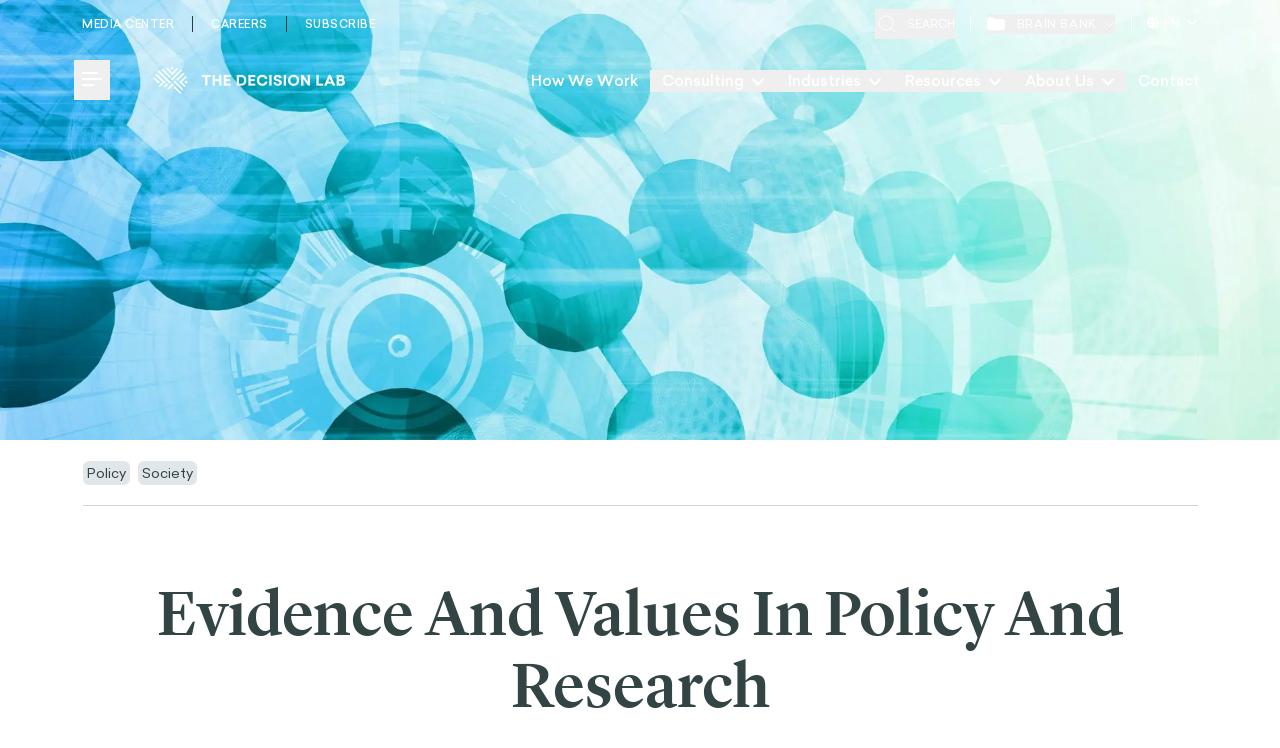

--- FILE ---
content_type: text/html; charset=utf-8
request_url: https://thedecisionlab.com/insights/policy/evidence-and-values-in-policy-and-research
body_size: 47130
content:
<!DOCTYPE html><html lang="en"><head><meta charSet="utf-8"/><meta name="viewport" content="width=device-width"/><script>
							(function(w,d,s,l,i){w[l]=w[l]||[];w[l].push({'gtm.start':
							new Date().getTime(),event:'gtm.js'});var f=d.getElementsByTagName(s)[0],
							j=d.createElement(s),dl=l!='dataLayer'?'&l='+l:'';j.async=true;j.src=
							'https://www.googletagmanager.com/gtm.js?id='+i+dl;f.parentNode.insertBefore(j,f);
							})(window,document,'script','dataLayer','GTM-MWVD6L6')
						</script><meta property="og:image:type" content="image/jpeg"/><meta property="og:locale" content="en_US"/><meta property="og:site_name" content="The Decision Lab"/><link rel="apple-touch-icon" sizes="180x180" href="/apple-touch-icon.png"/><link rel="icon" type="image/png" sizes="32x32" href="/favicon-32x32.png"/><link rel="icon" type="image/png" sizes="16x16" href="/favicon-16x16.png"/><link rel="manifest" href="/site.webmanifest"/><link rel="mask-icon" href="/safari-pinned-tab.svg" color="#23CEBC"/><meta name="msapplication-TileColor" content="#ffffff"/><meta name="theme-color" content="#ffffff"/><link rel="preload" as="image" imageSrcSet="/_next/static/media/icon__save.41d8b29e.svg 1x"/><link rel="preload" as="image" imageSrcSet="/_next/static/media/icon__quote.81341e4f.svg 1x, /_next/static/media/icon__quote.81341e4f.svg 2x"/><link rel="preload" as="image" imageSrcSet="/_next/static/media/icon__share.9713e5f0.svg 1x, /_next/static/media/icon__share.9713e5f0.svg 2x"/><link rel="preload" as="image" imageSrcSet="/_next/static/media/icon__linkedin.687e7e1f.svg 1x"/><link rel="preload" as="image" imageSrcSet="/_next/static/media/icon__twitter.9ebc7d25.svg 1x, /_next/static/media/icon__twitter.9ebc7d25.svg 2x"/><link rel="preload" as="image" imageSrcSet="/_next/static/media/icon__mail.c76dda84.svg 1x, /_next/static/media/icon__mail.c76dda84.svg 2x"/><link rel="preload" as="image" imageSrcSet="/_next/static/media/icon__copy.8e788d2b.svg 1x, /_next/static/media/icon__copy.8e788d2b.svg 2x"/><link rel="alternate" hrefLang="x-default" href="https://thedecisionlab.com/insights/policy/evidence-and-values-in-policy-and-research"/><link rel="alternate" hrefLang="es-ES" href="https://thedecisionlab.com/es/insights/policy/evidence-and-values-in-policy-and-research"/><link rel="alternate" hrefLang="fr-CA" href="https://thedecisionlab.com/fr/insights/policy/evidence-and-values-in-policy-and-research"/><title>Evidence And Values In Policy And Research - The Decision Lab</title><meta name="robots" content="index,follow"/><meta name="description" content="Brooke Struck, Research Director at TDL, sits down with Nathan Collett to discuss research, evidence, values, and how it fits into policy."/><meta property="og:title" content="Evidence And Values In Policy And Research - The Decision Lab"/><meta property="og:description" content="Brooke Struck, Research Director at TDL, sits down with Nathan Collett to discuss research, evidence, values, and how it fits into policy."/><meta property="og:url" content="https://thedecisionlab.com/insights/policy/evidence-and-values-in-policy-and-research"/><meta property="og:type" content="article"/><meta property="og:image" content="https://images.prismic.io/thedecisionlab/3719235f-5b0c-4da9-9e53-14439a2ce907_Depositphotos_47709797_xl-2015-scaled.jpeg?auto=compress,format"/><meta property="og:image:alt" content="teal digital art "/><meta property="og:image:width" content="2560"/><meta property="og:image:height" content="1656"/><link rel="canonical" href="https://thedecisionlab.com/insights/policy/evidence-and-values-in-policy-and-research"/><meta class="swiftype" name="swiftype-title" data-type="string" content="Evidence And Values In Policy And Research"/><meta class="swiftype" name="swiftype-publishedDate" data-type="string" content="2020-09-14"/><meta class="swiftype" name="swiftype-seoDescription" data-type="string" content="Brooke Struck, Research Director at TDL, sits down with Nathan Collett to discuss research, evidence, values, and how it fits into policy."/><meta class="swiftype" name="swiftype-pageType" data-type="string" content="Perspective"/><meta class="swiftype" name="swiftype-pageCategory" data-type="string" content="Policy&amp;policy"/><meta class="swiftype" name="swiftype-image" data-type="string" content="https://images.prismic.io/thedecisionlab/3719235f-5b0c-4da9-9e53-14439a2ce907_Depositphotos_47709797_xl-2015-scaled.jpeg?auto=compress,format"/><meta name="twitter:label1" content="Written by"/><meta name="twitter:data1" content="Dr. Brooke Struck"/><meta name="twitter:label2" content="Est. reading time"/><meta name="twitter:data2" content="28 minutes"/><link rel="preload" as="image" imageSrcSet="/_next/image?url=https%3A%2F%2Fimages.prismic.io%2Fthedecisionlab%2F3719235f-5b0c-4da9-9e53-14439a2ce907_Depositphotos_47709797_xl-2015-scaled.jpeg%3Fauto%3Dcompress%2Cformat&amp;w=640&amp;q=75 640w, /_next/image?url=https%3A%2F%2Fimages.prismic.io%2Fthedecisionlab%2F3719235f-5b0c-4da9-9e53-14439a2ce907_Depositphotos_47709797_xl-2015-scaled.jpeg%3Fauto%3Dcompress%2Cformat&amp;w=1080&amp;q=75 1080w, /_next/image?url=https%3A%2F%2Fimages.prismic.io%2Fthedecisionlab%2F3719235f-5b0c-4da9-9e53-14439a2ce907_Depositphotos_47709797_xl-2015-scaled.jpeg%3Fauto%3Dcompress%2Cformat&amp;w=1920&amp;q=75 1920w" imageSizes="100vw"/><link rel="preload" as="image" imageSrcSet="/_next/image?url=https%3A%2F%2Fimages.prismic.io%2Fthedecisionlab%2F5598e2d2-3ee7-4b76-a803-cbd8086831fd_Brooke_square-600x600.jpg%3Fauto%3Dformat%2Ccompress&amp;w=640&amp;q=75 1x, /_next/image?url=https%3A%2F%2Fimages.prismic.io%2Fthedecisionlab%2F5598e2d2-3ee7-4b76-a803-cbd8086831fd_Brooke_square-600x600.jpg%3Fauto%3Dformat%2Ccompress&amp;w=1080&amp;q=75 2x"/><link rel="preload" as="image" imageSrcSet="/_next/image?url=https%3A%2F%2Fimages.prismic.io%2Fthedecisionlab%2F52b7fc6c-4c0c-418c-a938-147ed466bbeb_nathan-collett.jpeg%3Fauto%3Dformat%2Ccompress&amp;w=640&amp;q=75 1x, /_next/image?url=https%3A%2F%2Fimages.prismic.io%2Fthedecisionlab%2F52b7fc6c-4c0c-418c-a938-147ed466bbeb_nathan-collett.jpeg%3Fauto%3Dformat%2Ccompress&amp;w=1080&amp;q=75 2x"/><link rel="preload" as="image" imageSrcSet="/_next/image?url=https%3A%2F%2Fimages.prismic.io%2Fthedecisionlab%2Ff2069f0d-fcef-414c-aa1d-5c8cc409abd2_google-logo.png%3Fauto%3Dformat%2Ccompress&amp;w=640&amp;q=75 640w, /_next/image?url=https%3A%2F%2Fimages.prismic.io%2Fthedecisionlab%2Ff2069f0d-fcef-414c-aa1d-5c8cc409abd2_google-logo.png%3Fauto%3Dformat%2Ccompress&amp;w=1080&amp;q=75 1080w, /_next/image?url=https%3A%2F%2Fimages.prismic.io%2Fthedecisionlab%2Ff2069f0d-fcef-414c-aa1d-5c8cc409abd2_google-logo.png%3Fauto%3Dformat%2Ccompress&amp;w=1920&amp;q=75 1920w" imageSizes="100vw"/><link rel="preload" as="image" imageSrcSet="/_next/image?url=https%3A%2F%2Fimages.prismic.io%2Fthedecisionlab%2F88aab0e5-3e9a-4cfe-9c3e-8e395a1493d8_airbnb.png%3Fauto%3Dformat%2Ccompress&amp;w=640&amp;q=75 640w, /_next/image?url=https%3A%2F%2Fimages.prismic.io%2Fthedecisionlab%2F88aab0e5-3e9a-4cfe-9c3e-8e395a1493d8_airbnb.png%3Fauto%3Dformat%2Ccompress&amp;w=1080&amp;q=75 1080w, /_next/image?url=https%3A%2F%2Fimages.prismic.io%2Fthedecisionlab%2F88aab0e5-3e9a-4cfe-9c3e-8e395a1493d8_airbnb.png%3Fauto%3Dformat%2Ccompress&amp;w=1920&amp;q=75 1920w" imageSizes="100vw"/><link rel="preload" as="image" imageSrcSet="/_next/image?url=https%3A%2F%2Fimages.prismic.io%2Fthedecisionlab%2FZi-K5N3JpQ5PTPTT_samsung.png%3Fauto%3Dformat%2Ccompress&amp;w=640&amp;q=75 640w, /_next/image?url=https%3A%2F%2Fimages.prismic.io%2Fthedecisionlab%2FZi-K5N3JpQ5PTPTT_samsung.png%3Fauto%3Dformat%2Ccompress&amp;w=1080&amp;q=75 1080w, /_next/image?url=https%3A%2F%2Fimages.prismic.io%2Fthedecisionlab%2FZi-K5N3JpQ5PTPTT_samsung.png%3Fauto%3Dformat%2Ccompress&amp;w=1920&amp;q=75 1920w" imageSizes="100vw"/><link rel="preload" as="image" imageSrcSet="/_next/image?url=https%3A%2F%2Fimages.prismic.io%2Fthedecisionlab%2FZi-K5d3JpQ5PTPTU_facebook.png%3Fauto%3Dformat%2Ccompress&amp;w=640&amp;q=75 640w, /_next/image?url=https%3A%2F%2Fimages.prismic.io%2Fthedecisionlab%2FZi-K5d3JpQ5PTPTU_facebook.png%3Fauto%3Dformat%2Ccompress&amp;w=1080&amp;q=75 1080w, /_next/image?url=https%3A%2F%2Fimages.prismic.io%2Fthedecisionlab%2FZi-K5d3JpQ5PTPTU_facebook.png%3Fauto%3Dformat%2Ccompress&amp;w=1920&amp;q=75 1920w" imageSizes="100vw"/><link rel="preload" as="image" imageSrcSet="/_next/image?url=https%3A%2F%2Fimages.prismic.io%2Fthedecisionlab%2F122c0c5d-76eb-442f-a8b5-1c848cd93e20_mastercard.png%3Fauto%3Dformat%2Ccompress&amp;w=640&amp;q=75 640w, /_next/image?url=https%3A%2F%2Fimages.prismic.io%2Fthedecisionlab%2F122c0c5d-76eb-442f-a8b5-1c848cd93e20_mastercard.png%3Fauto%3Dformat%2Ccompress&amp;w=1080&amp;q=75 1080w, /_next/image?url=https%3A%2F%2Fimages.prismic.io%2Fthedecisionlab%2F122c0c5d-76eb-442f-a8b5-1c848cd93e20_mastercard.png%3Fauto%3Dformat%2Ccompress&amp;w=1920&amp;q=75 1920w" imageSizes="100vw"/><link rel="preload" as="image" imageSrcSet="/_next/image?url=https%3A%2F%2Fimages.prismic.io%2Fthedecisionlab%2FZi-LNd3JpQ5PTPTf_nasa.png%3Fauto%3Dformat%2Ccompress&amp;w=640&amp;q=75 640w, /_next/image?url=https%3A%2F%2Fimages.prismic.io%2Fthedecisionlab%2FZi-LNd3JpQ5PTPTf_nasa.png%3Fauto%3Dformat%2Ccompress&amp;w=1080&amp;q=75 1080w, /_next/image?url=https%3A%2F%2Fimages.prismic.io%2Fthedecisionlab%2FZi-LNd3JpQ5PTPTf_nasa.png%3Fauto%3Dformat%2Ccompress&amp;w=1920&amp;q=75 1920w" imageSizes="100vw"/><link rel="preload" as="image" imageSrcSet="/_next/image?url=https%3A%2F%2Fimages.prismic.io%2Fthedecisionlab%2F80e29fa0-594b-403b-b87e-afeffb3ad0d6_microsoft.png%3Fauto%3Dformat%2Ccompress&amp;w=640&amp;q=75 640w, /_next/image?url=https%3A%2F%2Fimages.prismic.io%2Fthedecisionlab%2F80e29fa0-594b-403b-b87e-afeffb3ad0d6_microsoft.png%3Fauto%3Dformat%2Ccompress&amp;w=1080&amp;q=75 1080w, /_next/image?url=https%3A%2F%2Fimages.prismic.io%2Fthedecisionlab%2F80e29fa0-594b-403b-b87e-afeffb3ad0d6_microsoft.png%3Fauto%3Dformat%2Ccompress&amp;w=1920&amp;q=75 1920w" imageSizes="100vw"/><link rel="preload" as="image" imageSrcSet="/_next/image?url=https%3A%2F%2Fimages.prismic.io%2Fthedecisionlab%2F5a62df1d-3f3a-4168-a969-c4e343600253_bill-melinda-gates.png%3Fauto%3Dformat%2Ccompress&amp;w=640&amp;q=75 640w, /_next/image?url=https%3A%2F%2Fimages.prismic.io%2Fthedecisionlab%2F5a62df1d-3f3a-4168-a969-c4e343600253_bill-melinda-gates.png%3Fauto%3Dformat%2Ccompress&amp;w=1080&amp;q=75 1080w, /_next/image?url=https%3A%2F%2Fimages.prismic.io%2Fthedecisionlab%2F5a62df1d-3f3a-4168-a969-c4e343600253_bill-melinda-gates.png%3Fauto%3Dformat%2Ccompress&amp;w=1920&amp;q=75 1920w" imageSizes="100vw"/><link rel="preload" as="image" imageSrcSet="/_next/image?url=https%3A%2F%2Fimages.prismic.io%2Fthedecisionlab%2FZs6xfEaF0TcGJcv0_Zi-Lat3JpQ5PTPTl_tesla.png%3Fauto%3Dformat%2Ccompress&amp;w=640&amp;q=75 640w, /_next/image?url=https%3A%2F%2Fimages.prismic.io%2Fthedecisionlab%2FZs6xfEaF0TcGJcv0_Zi-Lat3JpQ5PTPTl_tesla.png%3Fauto%3Dformat%2Ccompress&amp;w=1080&amp;q=75 1080w, /_next/image?url=https%3A%2F%2Fimages.prismic.io%2Fthedecisionlab%2FZs6xfEaF0TcGJcv0_Zi-Lat3JpQ5PTPTl_tesla.png%3Fauto%3Dformat%2Ccompress&amp;w=1920&amp;q=75 1920w" imageSizes="100vw"/><link rel="preload" as="image" imageSrcSet="/_next/image?url=https%3A%2F%2Fimages.prismic.io%2Fthedecisionlab%2F582c6469-6c2c-4cc5-b1f8-ece1e5753e1a_united-nations-logo.png%3Fauto%3Dformat%2Ccompress&amp;w=640&amp;q=75 640w, /_next/image?url=https%3A%2F%2Fimages.prismic.io%2Fthedecisionlab%2F582c6469-6c2c-4cc5-b1f8-ece1e5753e1a_united-nations-logo.png%3Fauto%3Dformat%2Ccompress&amp;w=1080&amp;q=75 1080w, /_next/image?url=https%3A%2F%2Fimages.prismic.io%2Fthedecisionlab%2F582c6469-6c2c-4cc5-b1f8-ece1e5753e1a_united-nations-logo.png%3Fauto%3Dformat%2Ccompress&amp;w=1920&amp;q=75 1920w" imageSizes="100vw"/><link rel="preload" as="image" imageSrcSet="/_next/image?url=https%3A%2F%2Fimages.prismic.io%2Fthedecisionlab%2FZi-Lmt3JpQ5PTPTt_apple.png%3Fauto%3Dformat%2Ccompress&amp;w=640&amp;q=75 640w, /_next/image?url=https%3A%2F%2Fimages.prismic.io%2Fthedecisionlab%2FZi-Lmt3JpQ5PTPTt_apple.png%3Fauto%3Dformat%2Ccompress&amp;w=1080&amp;q=75 1080w, /_next/image?url=https%3A%2F%2Fimages.prismic.io%2Fthedecisionlab%2FZi-Lmt3JpQ5PTPTt_apple.png%3Fauto%3Dformat%2Ccompress&amp;w=1920&amp;q=75 1920w" imageSizes="100vw"/><link rel="preload" as="image" imageSrcSet="/_next/image?url=https%3A%2F%2Fimages.prismic.io%2Fthedecisionlab%2FZk4GMiol0Zci9W8i_Citi.svg.png%3Fauto%3Dformat%2Ccompress&amp;w=640&amp;q=75 640w, /_next/image?url=https%3A%2F%2Fimages.prismic.io%2Fthedecisionlab%2FZk4GMiol0Zci9W8i_Citi.svg.png%3Fauto%3Dformat%2Ccompress&amp;w=1080&amp;q=75 1080w, /_next/image?url=https%3A%2F%2Fimages.prismic.io%2Fthedecisionlab%2FZk4GMiol0Zci9W8i_Citi.svg.png%3Fauto%3Dformat%2Ccompress&amp;w=1920&amp;q=75 1920w" imageSizes="100vw"/><link rel="preload" as="image" imageSrcSet="/_next/image?url=https%3A%2F%2Fimages.prismic.io%2Fthedecisionlab%2FZi-Lw93JpQ5PTPTv_cvs.png%3Fauto%3Dformat%2Ccompress&amp;w=640&amp;q=75 640w, /_next/image?url=https%3A%2F%2Fimages.prismic.io%2Fthedecisionlab%2FZi-Lw93JpQ5PTPTv_cvs.png%3Fauto%3Dformat%2Ccompress&amp;w=1080&amp;q=75 1080w, /_next/image?url=https%3A%2F%2Fimages.prismic.io%2Fthedecisionlab%2FZi-Lw93JpQ5PTPTv_cvs.png%3Fauto%3Dformat%2Ccompress&amp;w=1920&amp;q=75 1920w" imageSizes="100vw"/><link rel="preload" as="image" imageSrcSet="/_next/image?url=https%3A%2F%2Fimages.prismic.io%2Fthedecisionlab%2FZi-L3N3JpQ5PTPTy_walmart.png%3Fauto%3Dformat%2Ccompress&amp;w=640&amp;q=75 640w, /_next/image?url=https%3A%2F%2Fimages.prismic.io%2Fthedecisionlab%2FZi-L3N3JpQ5PTPTy_walmart.png%3Fauto%3Dformat%2Ccompress&amp;w=1080&amp;q=75 1080w, /_next/image?url=https%3A%2F%2Fimages.prismic.io%2Fthedecisionlab%2FZi-L3N3JpQ5PTPTy_walmart.png%3Fauto%3Dformat%2Ccompress&amp;w=1920&amp;q=75 1920w" imageSizes="100vw"/><link rel="preload" as="image" imageSrcSet="/_next/image?url=https%3A%2F%2Fimages.prismic.io%2Fthedecisionlab%2Ffa130345-0574-46fe-9146-263b42cdd9d3_amazon.png%3Fauto%3Dformat%2Ccompress&amp;w=640&amp;q=75 640w, /_next/image?url=https%3A%2F%2Fimages.prismic.io%2Fthedecisionlab%2Ffa130345-0574-46fe-9146-263b42cdd9d3_amazon.png%3Fauto%3Dformat%2Ccompress&amp;w=1080&amp;q=75 1080w, /_next/image?url=https%3A%2F%2Fimages.prismic.io%2Fthedecisionlab%2Ffa130345-0574-46fe-9146-263b42cdd9d3_amazon.png%3Fauto%3Dformat%2Ccompress&amp;w=1920&amp;q=75 1920w" imageSizes="100vw"/><link rel="preload" as="image" imageSrcSet="/_next/image?url=https%3A%2F%2Fimages.prismic.io%2Fthedecisionlab%2Fc5d930c3-6f05-46a2-be49-9c842daed33f_cassprofile.jpg%3Fauto%3Dformat%2Ccompress&amp;w=640&amp;q=75 1x, /_next/image?url=https%3A%2F%2Fimages.prismic.io%2Fthedecisionlab%2Fc5d930c3-6f05-46a2-be49-9c842daed33f_cassprofile.jpg%3Fauto%3Dformat%2Ccompress&amp;w=1080&amp;q=75 2x"/><link rel="preload" as="image" imageSrcSet="/_next/image?url=https%3A%2F%2Fimages.prismic.io%2Fthedecisionlab%2F1d1e0881-aa65-4619-b836-deadb6bb76b0_people-eiffel-tower-lights-night.jpeg%3Fauto%3Dcompress%2Cformat&amp;w=640&amp;q=75 640w, /_next/image?url=https%3A%2F%2Fimages.prismic.io%2Fthedecisionlab%2F1d1e0881-aa65-4619-b836-deadb6bb76b0_people-eiffel-tower-lights-night.jpeg%3Fauto%3Dcompress%2Cformat&amp;w=1080&amp;q=75 1080w, /_next/image?url=https%3A%2F%2Fimages.prismic.io%2Fthedecisionlab%2F1d1e0881-aa65-4619-b836-deadb6bb76b0_people-eiffel-tower-lights-night.jpeg%3Fauto%3Dcompress%2Cformat&amp;w=1920&amp;q=75 1920w" imageSizes="100vw"/><link rel="preload" as="image" imageSrcSet="/_next/image?url=https%3A%2F%2Fimages.prismic.io%2Fthedecisionlab%2Fee871b12-6990-4b18-ba93-c10055ca8ccc_Depositphotos_8285213_xl-2015-scaled.jpeg%3Fauto%3Dcompress%2Cformat&amp;w=640&amp;q=75 640w, /_next/image?url=https%3A%2F%2Fimages.prismic.io%2Fthedecisionlab%2Fee871b12-6990-4b18-ba93-c10055ca8ccc_Depositphotos_8285213_xl-2015-scaled.jpeg%3Fauto%3Dcompress%2Cformat&amp;w=1080&amp;q=75 1080w, /_next/image?url=https%3A%2F%2Fimages.prismic.io%2Fthedecisionlab%2Fee871b12-6990-4b18-ba93-c10055ca8ccc_Depositphotos_8285213_xl-2015-scaled.jpeg%3Fauto%3Dcompress%2Cformat&amp;w=1920&amp;q=75 1920w" imageSizes="100vw"/><link rel="preload" as="image" imageSrcSet="/_next/image?url=https%3A%2F%2Fimages.prismic.io%2Fthedecisionlab%2F900745e5-e83e-4baf-a2d1-0a682efd0aa1_pexels-marcus-aurelius-4063791-scaled.jpeg%3Fauto%3Dcompress%2Cformat&amp;w=640&amp;q=75 640w, /_next/image?url=https%3A%2F%2Fimages.prismic.io%2Fthedecisionlab%2F900745e5-e83e-4baf-a2d1-0a682efd0aa1_pexels-marcus-aurelius-4063791-scaled.jpeg%3Fauto%3Dcompress%2Cformat&amp;w=1080&amp;q=75 1080w, /_next/image?url=https%3A%2F%2Fimages.prismic.io%2Fthedecisionlab%2F900745e5-e83e-4baf-a2d1-0a682efd0aa1_pexels-marcus-aurelius-4063791-scaled.jpeg%3Fauto%3Dcompress%2Cformat&amp;w=1920&amp;q=75 1920w" imageSizes="100vw"/><meta name="next-head-count" content="67"/><link rel="preload" href="/fonts/Sailec-Light.woff2" as="font" type="font/woff2" crossorigin="anonymous"/><link rel="preload" href="/fonts/Sailec-Regular.woff2" as="font" type="font/woff2" crossorigin="anonymous"/><link rel="preload" href="/fonts/Sailec-Italic.woff2" as="font" type="font/woff2" crossorigin="anonymous"/><link rel="preload" href="/fonts/Sailec-Medium.woff2" as="font" type="font/woff2" crossorigin="anonymous"/><link rel="preload" href="/fonts/Sailec-MediumItalic.woff2" as="font" type="font/woff2" crossorigin="anonymous"/><link rel="preload" href="/fonts/Sailec-Bold.woff2" as="font" type="font/woff2" crossorigin="anonymous"/><link rel="preload" href="/fonts/Sailec-BoldItalic.woff2" as="font" type="font/woff2" crossorigin="anonymous"/><link rel="preload" href="/fonts/LyonDisplay-Light-Web.woff2" as="font" type="font/woff2" crossorigin="anonymous"/><link rel="preload" href="/fonts/LyonDisplay-LightItalic-Web.woff2" as="font" type="font/woff2" crossorigin="anonymous"/><link rel="preload" href="/fonts/LyonText-Regular-Web.woff2" as="font" type="font/woff2" crossorigin="anonymous"/><link rel="preload" href="/fonts/LyonText-RegularItalic-Web.woff2" as="font" type="font/woff2" crossorigin="anonymous"/><link rel="preload" href="/fonts/LyonDisplay-Medium-Web.woff2" as="font" type="font/woff2" crossorigin="anonymous"/><link rel="preload" href="/fonts/LyonText-Bold-Web.woff2" as="font" type="font/woff2" crossorigin="anonymous"/><script defer="" src="https://kit.fontawesome.com/27eae6b008.js" crossorigin="anonymous"></script><link rel="preload" href="/_next/static/css/81cce76e9d1de1cf.css" as="style"/><link rel="stylesheet" href="/_next/static/css/81cce76e9d1de1cf.css" data-n-g=""/><link rel="preload" href="/_next/static/css/0e87870d404ff36e.css" as="style"/><link rel="stylesheet" href="/_next/static/css/0e87870d404ff36e.css" data-n-p=""/><noscript data-n-css=""></noscript><script defer="" nomodule="" src="/_next/static/chunks/polyfills-c67a75d1b6f99dc8.js"></script><script src="/_next/static/chunks/webpack-d555e956a1a53ecb.js" defer=""></script><script src="/_next/static/chunks/main-d74b7a5407633f7f.js" defer=""></script><script src="/_next/static/chunks/pages/_app-dd58d5d12b056823.js" defer=""></script><script src="/_next/static/chunks/1882-afc7cde51df7d186.js" defer=""></script><script src="/_next/static/chunks/8100-50eaf2bf44b19778.js" defer=""></script><script src="/_next/static/chunks/6620-e35b8bed5c2ff624.js" defer=""></script><script src="/_next/static/chunks/9256-32de9aa7f1c2070d.js" defer=""></script><script src="/_next/static/chunks/813-d1061b77472a64cd.js" defer=""></script><script src="/_next/static/chunks/7192-b9a0a2ca4422a02f.js" defer=""></script><script src="/_next/static/chunks/pages/insights/%5B...uid%5D-273b2c12a5db5881.js" defer=""></script><script src="/_next/static/CV9NGsTjSSoo3GuwS2h1t/_buildManifest.js" defer=""></script><script src="/_next/static/CV9NGsTjSSoo3GuwS2h1t/_ssgManifest.js" defer=""></script></head><body><noscript><iframe src="https://www.googletagmanager.com/ns.html?id=GTM-MWVD6L6" height="0" width="0" style="display:none;visibility:hidden"></iframe></noscript><div id="__next"><div class="absolute top-0 invisible" style="height:45px"></div><header id="light-header" class="z-100 top-0 inset-x-0 xl:px-[3rem] bg-white shadow-none transition-shadow header header--with-bottom-bar   header--alt"><div class="header__overlay bg-black/40 fixed inset-0 z-20 transition-all  invisible opacity-0"></div><div class="container"><div class="flex flex-row items-center justify-between"><div class="header__top-bar hidden xl:grid grid-cols-2 py-4 after:opacity-0 after:transition after:h-px after:w-full after:left-0 after:right-0 after:top-[2.9rem] after:bg-gray-dark-2 after:absolute "><ul class="flex col-span-full"><li class="header__top-bar-wrapper inline-flex border-r border-gray-dark-2 pr-4.5 mr-4.5 last:mr-0 last:pr-0 last:border-r-0 border-blue-light-2"><a href="https://thedecisionlab.com/media" class="header__top-bar-item text-white text-[0.6875rem] font-medium uppercase transition-opacity hover:opacity-70 tracking-[0.03125rem]">Media Center</a></li><li class="header__top-bar-wrapper inline-flex border-r border-gray-dark-2 pr-4.5 mr-4.5 last:mr-0 last:pr-0 last:border-r-0 border-blue-light-2"><a href="https://careers.thedecisionlab.com/" class="header__top-bar-item text-white text-[0.6875rem] font-medium uppercase transition-opacity hover:opacity-70 tracking-[0.03125rem]">Careers</a></li><li class="header__top-bar-wrapper inline-flex border-r border-gray-dark-2 pr-4.5 mr-4.5 last:mr-0 last:pr-0 last:border-r-0 border-blue-light-2"><a href="https://thedecisionlab.com/#newsletter-section" class="header__top-bar-item text-white text-[0.6875rem] font-medium uppercase transition-opacity hover:opacity-70 tracking-[0.03125rem]">Subscribe</a></li></ul></div><div class="search-wrapper hidden xl:flex ml-auto mr-4 pr-4"><button class="header__top-bar-item text-white flex items-center cursor-pointer"><svg class="search-icon" width="24" height="24" viewBox="0 0 24 24" fill="none" xmlns="http://www.w3.org/2000/svg"><path d="M11 18C14.866 18 18 14.866 18 11C18 7.13401 14.866 4 11 4C7.13401 4 4 7.13401 4 11C4 14.866 7.13401 18 11 18Z" stroke="#fff"></path><path d="M20 20L16 16" stroke="#fff"></path></svg><span class="uppercase text-[0.6875rem] ml-2">Search</span></button><div style="opacity:0;width:0"><div class="flex items-center ml-4"><input class="st-default-search-input search-input !w-[19rem] text-[0.6875rem] !bg-none !pl-0 !border-0 outline-none !bg-transparent" type="text" placeholder="Search media, careers or courses" value=""/><button><svg class="search-cross" width="24" height="24" viewBox="0 0 24 24" fill="none" xmlns="http://www.w3.org/2000/svg"><g><path d="M6.12701 18.1873C5.83412 17.8944 5.83412 17.4195 6.12701 17.1267L17.4407 5.81294C17.7336 5.52005 18.2085 5.52005 18.5014 5.81294C18.7943 6.10584 18.7943 6.58071 18.5014 6.8736L7.18767 18.1873C6.89478 18.4802 6.4199 18.4802 6.12701 18.1873Z" fill="#fff"></path><path d="M6.1269 5.8128C6.41979 5.51991 6.89466 5.51991 7.18756 5.8128L18.5013 17.1265C18.7942 17.4194 18.7942 17.8943 18.5013 18.1872C18.2084 18.4801 17.7335 18.4801 17.4406 18.1872L6.1269 6.87346C5.834 6.58057 5.834 6.10569 6.1269 5.8128Z" fill="#fff"></path></g><defs><clipPath id="clip0_1390_3452"><rect width="24" height="24" fill="white"></rect></clipPath></defs></svg></button></div></div></div><div class="hidden xl:flex"><button class="header__top-bar-item relative flex flex-row items-center justify-center uppercase text-xs font-sans tracking-wider text-white"><svg class="brain-bank-icon" width="18" height="14" viewBox="0 0 18 14" fill="none" xmlns="http://www.w3.org/2000/svg"><path d="M17.5852 11.6555C18.0275 9.23447 18.0553 6.75591 17.6674 4.3256L17.6034 3.92416C17.4362 2.87679 16.5327 2.10612 15.4721 2.10612L6.75926 2.10612C6.72648 2.10612 6.69991 2.07955 6.69991 2.04677C6.69991 1.05444 5.89547 0.25 4.90314 0.25H2.61158C1.50838 0.25 0.579148 1.07432 0.447615 2.16965L0.175129 4.43877C-0.108553 6.80113 -0.0353391 9.19272 0.392315 11.5333C0.566836 12.4885 1.36568 13.2045 2.33419 13.2738L3.8482 13.3821C7.27829 13.6275 10.7215 13.6275 14.1516 13.3821L15.7895 13.2649C16.6851 13.2008 17.4238 12.5387 17.5852 11.6555Z" fill="white"></path></svg><span class="ml-3 mr-2">brain bank</span><div class="header__top-bar-item flex items-center justify-center transition-all duration-150 ease-linear rotate-0"><svg class="brain-bank-dropdown-icon" width="10" height="7" viewBox="3 0 5 7" fill="none" xmlns="http://www.w3.org/2000/svg"><path d="M9 1.5L5 5.5L1 1.5" stroke="white"></path></svg></div></button><div class="languages-switcher cursor-pointer"><span class="current-language"><svg stroke="currentColor" fill="currentColor" stroke-width="0" viewBox="0 0 512 512" height="1em" width="1em" xmlns="http://www.w3.org/2000/svg"><path d="M352 256c0 22.2-1.2 43.6-3.3 64H163.3c-2.2-20.4-3.3-41.8-3.3-64s1.2-43.6 3.3-64H348.7c2.2 20.4 3.3 41.8 3.3 64zm28.8-64H503.9c5.3 20.5 8.1 41.9 8.1 64s-2.8 43.5-8.1 64H380.8c2.1-20.6 3.2-42 3.2-64s-1.1-43.4-3.2-64zm112.6-32H376.7c-10-63.9-29.8-117.4-55.3-151.6c78.3 20.7 142 77.5 171.9 151.6zm-149.1 0H167.7c6.1-36.4 15.5-68.6 27-94.7c10.5-23.6 22.2-40.7 33.5-51.5C239.4 3.2 248.7 0 256 0s16.6 3.2 27.8 13.8c11.3 10.8 23 27.9 33.5 51.5c11.6 26 20.9 58.2 27 94.7zm-209 0H18.6C48.6 85.9 112.2 29.1 190.6 8.4C165.1 42.6 145.3 96.1 135.3 160zM8.1 192H131.2c-2.1 20.6-3.2 42-3.2 64s1.1 43.4 3.2 64H8.1C2.8 299.5 0 278.1 0 256s2.8-43.5 8.1-64zM194.7 446.6c-11.6-26-20.9-58.2-27-94.6H344.3c-6.1 36.4-15.5 68.6-27 94.6c-10.5 23.6-22.2 40.7-33.5 51.5C272.6 508.8 263.3 512 256 512s-16.6-3.2-27.8-13.8c-11.3-10.8-23-27.9-33.5-51.5zM135.3 352c10 63.9 29.8 117.4 55.3 151.6C112.2 482.9 48.6 426.1 18.6 352H135.3zm358.1 0c-30 74.1-93.6 130.9-171.9 151.6c25.5-34.2 45.2-87.7 55.3-151.6H493.4z"></path></svg>EN<svg stroke="currentColor" fill="currentColor" stroke-width="0" viewBox="0 0 448 512" height="1em" width="1em" xmlns="http://www.w3.org/2000/svg"><path d="M201.4 342.6c12.5 12.5 32.8 12.5 45.3 0l160-160c12.5-12.5 12.5-32.8 0-45.3s-32.8-12.5-45.3 0L224 274.7 86.6 137.4c-12.5-12.5-32.8-12.5-45.3 0s-12.5 32.8 0 45.3l160 160z"></path></svg></span><ul class="languages-dropdown"><li><a href="https://thedecisionlab.com/fr/insights/policy/evidence-and-values-in-policy-and-research">FRANÇAIS</a></li></ul></div></div></div><nav class="flex nav items-center justify-between mobile lg:desktop py-3 transition-all "><div class="flex items-center"><div class=" z-110"><div class="dropdown-wrapper z-110  "><button class="my-auto hamburger-box group xl:mr-5 transition-opacity -left-2 opacity-100" aria-haspopup="true" aria-expanded="false"><span class="sr-only">Toggle Menu</span><i class="hamburger-line group-hover:w-5" aria-hidden="true"></i><i class="hamburger-line" aria-hidden="true"></i><i class="hamburger-line group-hover:w-5" aria-hidden="true"></i></button><div class="dropdown invisible dropdown__burger-nav !z-110" role="menu"><button class="flex justify-center items-center bg-[#23CEBC] w-16 h-16 absolute top-0 -right-16" aria-haspopup="true" aria-expanded="false"><svg width="32" height="32" fill="none" xmlns="http://www.w3.org/2000/svg"><title>Close menu icon</title><path d="M23 9 9 23M23 23 9 9" stroke="#fff" stroke-width="2" stroke-linecap="round"></path></svg></button><div class="bg-white h-full pt-4 overflow-y-auto w-full"><div class="h-full"><div class="h-full flex flex-col items-start px-6 md:px-[2.5rem] lg:px-[3rem]" data-ignore-outside-click="true"><a href="/"><span style="box-sizing:border-box;display:inline-block;overflow:hidden;width:initial;height:initial;background:none;opacity:1;border:0;margin:0;padding:0;position:relative;max-width:100%"><span style="box-sizing:border-box;display:block;width:initial;height:initial;background:none;opacity:1;border:0;margin:0;padding:0;max-width:100%"><img style="display:block;max-width:100%;width:initial;height:initial;background:none;opacity:1;border:0;margin:0;padding:0" alt="" aria-hidden="true" src="data:image/svg+xml,%3csvg%20xmlns=%27http://www.w3.org/2000/svg%27%20version=%271.1%27%20width=%27192%27%20height=%2727%27/%3e"/></span><img alt="The Decision Lab Logo" src="[data-uri]" decoding="async" data-nimg="intrinsic" style="position:absolute;top:0;left:0;bottom:0;right:0;box-sizing:border-box;padding:0;border:none;margin:auto;display:block;width:0;height:0;min-width:100%;max-width:100%;min-height:100%;max-height:100%;object-fit:cover"/><noscript><img alt="The Decision Lab Logo" loading="lazy" decoding="async" data-nimg="intrinsic" style="position:absolute;top:0;left:0;bottom:0;right:0;box-sizing:border-box;padding:0;border:none;margin:auto;display:block;width:0;height:0;min-width:100%;max-width:100%;min-height:100%;max-height:100%;object-fit:cover" srcSet="/_next/image?url=https%3A%2F%2Fimages.prismic.io%2Fthedecisionlab%2Fd46538a4-e63c-4084-92ff-5b4dc151e7d5_TheDecisionLab_Sailec_Longer_Teal2.png%3Fauto%3Dcompress%2Cformat&amp;w=640&amp;q=75 1x" src="/_next/image?url=https%3A%2F%2Fimages.prismic.io%2Fthedecisionlab%2Fd46538a4-e63c-4084-92ff-5b4dc151e7d5_TheDecisionLab_Sailec_Longer_Teal2.png%3Fauto%3Dcompress%2Cformat&amp;w=640&amp;q=75"/></noscript></span></a><div class="flex flex-col pt-7 pb-4 sm:pb-4.5 md:pb-[3.5vh] md:pt-[4.5vh]"><ul class="md:pr-8 w-full"><li class="nav-list-item" role="menuitem"><a href="https://thedecisionlab.com/case-studies" class="font-normal text-xl bg-grow-solid text-dark-green font-sans tracking-tighter ">Case Studies</a></li><li class="nav-list-item" role="menuitem"><a href="https://thedecisionlab.com/how-we-work" class="font-normal text-xl bg-grow-solid text-dark-green font-sans tracking-tighter ">How We Work</a></li><li class="cursor-pointer nav-list-item group" data-ignore-outside-click="true"><span data-ignore-outside-click="true" class="font-normal text-xl group-bg-grow-solid text-dark-green font-sans tracking-tighter ">Consulting</span><i data-ignore-outside-click="true" class="ml-3 fa fa-chevron-right fa-xs text-blue-light-2"></i></li><li class="nested-menu-bg -translate-x-full opacity-0 "></li><li data-ignore-outside-click="true" class="sub-nav-overlay max-w-full  -translate-x-full"><button class="inline-flex place-items-center bg-grow-solid"><i data-ignore-outside-click="true" class="mr-4 fas fa-chevron-left fa-md text-blue-light-2"></i><span data-ignore-outside-click="true" class="font-sans text-base font-normal text-dark-green tracking-tighter">Main Menu</span></button><hr class="w-full text-gray-light-4 mt-4 mb-5"/><h3 class="font-sans text-[0.9375rem] font-bold text-dark-green tracking-tighter">Consulting</h3><ul class="nav-list"><li class="cursor-default nav-list-item" role="menuitem"><a href="https://thedecisionlab.com/consulting/data-analytics" class="bg-grow-solid font-sans tracking-tighter font-normal text-xl ">Data &amp; Analytics</a></li><li class="cursor-default nav-list-item" role="menuitem"><a href="https://thedecisionlab.com/consulting/innovation-design" class="bg-grow-solid font-sans tracking-tighter font-normal text-xl ">Innovation &amp; Design</a></li><li class="cursor-default nav-list-item" role="menuitem"><a href="https://thedecisionlab.com/consulting/strategy-corporate-finance" class="bg-grow-solid font-sans tracking-tighter font-normal text-xl ">Strategy &amp; Corporate Finance</a></li><li class="cursor-default nav-list-item" role="menuitem"><a href="https://thedecisionlab.com/consulting/operations" class="bg-grow-solid font-sans tracking-tighter font-normal text-xl ">Operations</a></li><li class="cursor-default nav-list-item" role="menuitem"><a href="https://thedecisionlab.com/consulting/people-organizations" class="bg-grow-solid font-sans tracking-tighter font-normal text-xl ">People &amp; Organization</a></li><li class="cursor-default nav-list-item" role="menuitem"><a href="https://thedecisionlab.com/consulting/marketing" class="bg-grow-solid font-sans tracking-tighter font-normal text-xl ">Marketing &amp; Consumer Insights</a></li><li class="cursor-default nav-list-item" role="menuitem"><a href="https://thedecisionlab.com/consulting/risk-compliance" class="bg-grow-solid font-sans tracking-tighter font-normal text-xl ">Risk &amp; Compliance</a></li></ul></li><li class="cursor-pointer nav-list-item group" data-ignore-outside-click="true"><span data-ignore-outside-click="true" class="font-normal text-xl group-bg-grow-solid text-dark-green font-sans tracking-tighter ">Industries</span><i data-ignore-outside-click="true" class="ml-3 fa fa-chevron-right fa-xs text-blue-light-2"></i></li><li class="nested-menu-bg -translate-x-full opacity-0 "></li><li data-ignore-outside-click="true" class="sub-nav-overlay max-w-full  -translate-x-full"><button class="inline-flex place-items-center bg-grow-solid"><i data-ignore-outside-click="true" class="mr-4 fas fa-chevron-left fa-md text-blue-light-2"></i><span data-ignore-outside-click="true" class="font-sans text-base font-normal text-dark-green tracking-tighter">Main Menu</span></button><hr class="w-full text-gray-light-4 mt-4 mb-5"/><h3 class="font-sans text-[0.9375rem] font-bold text-dark-green tracking-tighter">Industries</h3><ul class="nav-list"><li class="cursor-default nav-list-item" role="menuitem"><a class="bg-grow-solid font-sans tracking-tighter font-normal text-xl " href="/industries/health-wellbeing">Health &amp; Wellbeing</a></li><li class="cursor-default nav-list-item" role="menuitem"><a class="bg-grow-solid font-sans tracking-tighter font-normal text-xl " href="/industries/education">Education</a></li><li class="cursor-default nav-list-item" role="menuitem"><a class="bg-grow-solid font-sans tracking-tighter font-normal text-xl " href="/industries/retail-consumer">Consumer Behavior</a></li><li class="cursor-default nav-list-item" role="menuitem"><a class="bg-grow-solid font-sans tracking-tighter font-normal text-xl " href="/industries/technology-ai">Technology &amp; AI</a></li><li class="cursor-default nav-list-item" role="menuitem"><a class="bg-grow-solid font-sans tracking-tighter font-normal text-xl " href="/industries/climate-energy">Climate &amp; Sustainability</a></li><li class="cursor-default nav-list-item" role="menuitem"><a class="bg-grow-solid font-sans tracking-tighter font-normal text-xl " href="/industries/development-social-protection">Development &amp; Social Protection</a></li><li class="cursor-default nav-list-item" role="menuitem"><a class="bg-grow-solid font-sans tracking-tighter font-normal text-xl " href="/industries/financial-services">Financial Inclusion</a></li><li class="cursor-default nav-list-item" role="menuitem"><a class="bg-grow-solid font-sans tracking-tighter font-normal text-xl " href="/industries/public-policy">Public Policy</a></li><li class="cursor-default nav-list-item" role="menuitem"><a class="bg-grow-solid font-sans tracking-tighter font-normal text-xl " href="/industries/impact-investing-private-equity">Impact Strategy &amp; Governance</a></li></ul></li><li class="cursor-pointer nav-list-item group" data-ignore-outside-click="true"><span data-ignore-outside-click="true" class="font-normal text-xl group-bg-grow-solid text-dark-green font-sans tracking-tighter ">Resources</span><i data-ignore-outside-click="true" class="ml-3 fa fa-chevron-right fa-xs text-blue-light-2"></i></li><li class="nested-menu-bg -translate-x-full opacity-0 "></li><li data-ignore-outside-click="true" class="sub-nav-overlay max-w-full  -translate-x-full"><button class="inline-flex place-items-center bg-grow-solid"><i data-ignore-outside-click="true" class="mr-4 fas fa-chevron-left fa-md text-blue-light-2"></i><span data-ignore-outside-click="true" class="font-sans text-base font-normal text-dark-green tracking-tighter">Main Menu</span></button><hr class="w-full text-gray-light-4 mt-4 mb-5"/><h3 class="font-sans text-[0.9375rem] font-bold text-dark-green tracking-tighter">Resources</h3><ul class="nav-list"><li class="cursor-default nav-list-item" role="menuitem"><a class="bg-grow-solid font-sans tracking-tighter font-normal text-xl " href="/behavioral-insights">Perspectives</a></li><li class="cursor-default nav-list-item" role="menuitem"><a class="bg-grow-solid font-sans tracking-tighter font-normal text-xl " href="/podcasts">Podcasts</a></li><li class="cursor-default nav-list-item" role="menuitem"><a class="bg-grow-solid font-sans tracking-tighter font-normal text-xl " href="/biases-index">Biases</a></li><li class="cursor-default nav-list-item" role="menuitem"><a class="bg-grow-solid font-sans tracking-tighter font-normal text-xl " href="/thinkers">Thinkers</a></li><li class="cursor-default nav-list-item" role="menuitem"><a class="bg-grow-solid font-sans tracking-tighter font-normal text-xl " href="/reference-guide">Reference Guide</a></li></ul></li><li class="nav-list-item" role="menuitem"><a href="https://thedecisionlab.com/about-the-decision-lab" class="font-normal text-xl bg-grow-solid text-dark-green font-sans tracking-tighter ">About / Our mission</a></li><li class="nav-list-item" role="menuitem"><a href="https://careers.thedecisionlab.com/" class="font-normal text-xl bg-grow-solid text-dark-green font-sans tracking-tighter ">Careers</a></li><li class="nav-list-item" role="menuitem"><a href="https://thedecisionlab.com/contact" class="font-normal text-xl bg-grow-solid text-dark-green font-sans tracking-tighter ">Contact</a></li></ul></div><div class="languages-switcher languages-switcher--mobile"><span class="current-language cursor-pointer"><svg stroke="currentColor" fill="currentColor" stroke-width="0" viewBox="0 0 512 512" height="1em" width="1em" xmlns="http://www.w3.org/2000/svg"><path d="M352 256c0 22.2-1.2 43.6-3.3 64H163.3c-2.2-20.4-3.3-41.8-3.3-64s1.2-43.6 3.3-64H348.7c2.2 20.4 3.3 41.8 3.3 64zm28.8-64H503.9c5.3 20.5 8.1 41.9 8.1 64s-2.8 43.5-8.1 64H380.8c2.1-20.6 3.2-42 3.2-64s-1.1-43.4-3.2-64zm112.6-32H376.7c-10-63.9-29.8-117.4-55.3-151.6c78.3 20.7 142 77.5 171.9 151.6zm-149.1 0H167.7c6.1-36.4 15.5-68.6 27-94.7c10.5-23.6 22.2-40.7 33.5-51.5C239.4 3.2 248.7 0 256 0s16.6 3.2 27.8 13.8c11.3 10.8 23 27.9 33.5 51.5c11.6 26 20.9 58.2 27 94.7zm-209 0H18.6C48.6 85.9 112.2 29.1 190.6 8.4C165.1 42.6 145.3 96.1 135.3 160zM8.1 192H131.2c-2.1 20.6-3.2 42-3.2 64s1.1 43.4 3.2 64H8.1C2.8 299.5 0 278.1 0 256s2.8-43.5 8.1-64zM194.7 446.6c-11.6-26-20.9-58.2-27-94.6H344.3c-6.1 36.4-15.5 68.6-27 94.6c-10.5 23.6-22.2 40.7-33.5 51.5C272.6 508.8 263.3 512 256 512s-16.6-3.2-27.8-13.8c-11.3-10.8-23-27.9-33.5-51.5zM135.3 352c10 63.9 29.8 117.4 55.3 151.6C112.2 482.9 48.6 426.1 18.6 352H135.3zm358.1 0c-30 74.1-93.6 130.9-171.9 151.6c25.5-34.2 45.2-87.7 55.3-151.6H493.4z"></path></svg>EN<svg stroke="currentColor" fill="currentColor" stroke-width="0" viewBox="0 0 448 512" height="1em" width="1em" xmlns="http://www.w3.org/2000/svg"><path d="M201.4 342.6c12.5 12.5 32.8 12.5 45.3 0l160-160c12.5-12.5 12.5-32.8 0-45.3s-32.8-12.5-45.3 0L224 274.7 86.6 137.4c-12.5-12.5-32.8-12.5-45.3 0s-12.5 32.8 0 45.3l160 160z"></path></svg></span></div></div></div></div></div></div></div><a class="header-logo flex justify-center xl:justify-start max-w-[13.75rem] lg:max-w-none" href="/"><span style="box-sizing:border-box;display:inline-block;overflow:hidden;width:initial;height:initial;background:none;opacity:1;border:0;margin:0;padding:0;position:relative;max-width:100%"><span style="box-sizing:border-box;display:block;width:initial;height:initial;background:none;opacity:1;border:0;margin:0;padding:0;max-width:100%"><img style="display:block;max-width:100%;width:initial;height:initial;background:none;opacity:1;border:0;margin:0;padding:0" alt="" aria-hidden="true" src="data:image/svg+xml,%3csvg%20xmlns=%27http://www.w3.org/2000/svg%27%20version=%271.1%27%20width=%27192%27%20height=%2727%27/%3e"/></span><img alt="The Decision Lab Logo" src="[data-uri]" decoding="async" data-nimg="intrinsic" style="position:absolute;top:0;left:0;bottom:0;right:0;box-sizing:border-box;padding:0;border:none;margin:auto;display:block;width:0;height:0;min-width:100%;max-width:100%;min-height:100%;max-height:100%;object-fit:contain"/><noscript><img alt="The Decision Lab Logo" loading="lazy" decoding="async" data-nimg="intrinsic" style="position:absolute;top:0;left:0;bottom:0;right:0;box-sizing:border-box;padding:0;border:none;margin:auto;display:block;width:0;height:0;min-width:100%;max-width:100%;min-height:100%;max-height:100%;object-fit:contain" srcSet="/_next/image?url=https%3A%2F%2Fimages.prismic.io%2Fthedecisionlab%2Fd46538a4-e63c-4084-92ff-5b4dc151e7d5_TheDecisionLab_Sailec_Longer_Teal2.png%3Fauto%3Dcompress%2Cformat&amp;w=640&amp;q=75 1x" src="/_next/image?url=https%3A%2F%2Fimages.prismic.io%2Fthedecisionlab%2Fd46538a4-e63c-4084-92ff-5b4dc151e7d5_TheDecisionLab_Sailec_Longer_Teal2.png%3Fauto%3Dcompress%2Cformat&amp;w=640&amp;q=75"/></noscript></span></a></div><div class="relative hidden xl:flex lg:mr-[-12.5px] xl:-mr-3.5 flex "><div class="absolute -bottom-1.5 h-0.5 bg-primary transition-all duration-500 ease-in-out" style="width:0px;left:0"></div><span class="my-auto"><a href="https://thedecisionlab.com/how-we-work" class="nav-button">How We Work</a></span><div class="dropdown-wrapper z-110  "><div><button class="nav-button" aria-haspopup="true" aria-expanded="false"><span>Consulting<svg xmlns="http://www.w3.org/2000/svg" viewBox="0 0 12 7.41" fill="#fff" class="inline w-3 dropdown-icon"><title>icon__angle-down--gray-color</title><polygon points="12 1.41 10.59 0 6 4.58 1.41 0 0 1.41 6 7.41 12 1.41"></polygon></svg></span></button><div class="dropdown invisible" role="menu"><div class="nav-card"><div class="rich-text card-header"><h2>Consulting</h2></div><div class="grid grid-cols-3 mt-5 divide-x gap-y-4 divide-gray-third"><div class="nav-column" style="grid-template-rows:repeat(3, 1fr)"><a href="https://thedecisionlab.com/consulting/data-analytics" class="flex flex-col group"><span class="font-bold group-text-color-hover-primary text-dark-green">Data &amp; Analytics</span><span class="text-xs text-secondary c-mt-2">Using machine learning and AI to deliver hyper-personalization</span></a><a href="https://thedecisionlab.com/consulting/innovation-design" class="flex flex-col group"><span class="font-bold group-text-color-hover-primary text-dark-green">Innovation &amp; Design</span><span class="text-xs text-secondary c-mt-2">Designing people-centered next generation products and services</span></a><a href="https://thedecisionlab.com/consulting/strategy-corporate-finance" class="flex flex-col group"><span class="font-bold group-text-color-hover-primary text-dark-green">Strategy &amp; Corporate Finance</span><span class="text-xs text-secondary c-mt-2">Using evidence-based approachs to solve thorny strategic problems</span></a></div><div class="nav-column" style="grid-template-rows:repeat(3, 1fr)"><a href="https://thedecisionlab.com/consulting/operations" class="flex flex-col group"><span class="font-bold group-text-color-hover-primary text-dark-green">Operations</span><span class="text-xs text-secondary c-mt-2">Leveraging behavioral science to achieve operational excellence</span></a><a href="https://thedecisionlab.com/consulting/people-organizations" class="flex flex-col group"><span class="font-bold group-text-color-hover-primary text-dark-green">People &amp; Organization</span><span class="text-xs text-secondary c-mt-2">Cultivating talent and fostering wellbeing through behavioral design</span></a><a href="https://thedecisionlab.com/consulting/marketing" class="flex flex-col group"><span class="font-bold group-text-color-hover-primary text-dark-green">Marketing &amp; Consumer Insights</span><span class="text-xs text-secondary c-mt-2">Understanding consumer decision making and how to design for it</span></a></div><div class="nav-column" style="grid-template-rows:repeat(3, 1fr)"><a href="https://thedecisionlab.com/consulting/risk-compliance" class="flex flex-col group"><span class="font-bold group-text-color-hover-primary text-dark-green">Risk &amp; Compliance</span><span class="text-xs text-secondary c-mt-2">Leaning on science to generate positive &amp; scalable behaviors</span></a><a href="https://thedecisionlab.com/behavioral-product-design" class="flex flex-col group"><span class="font-bold group-text-color-hover-primary text-dark-green">Behavioral Product Design</span><span class="text-xs text-secondary c-mt-2">Building world-class digital products with behavioral science</span></a></div></div></div></div></div></div><div class="dropdown-wrapper z-110  "><div><button class="nav-button" aria-haspopup="true" aria-expanded="false"><span>Industries<svg xmlns="http://www.w3.org/2000/svg" viewBox="0 0 12 7.41" fill="#fff" class="inline w-3 dropdown-icon"><title>icon__angle-down--gray-color</title><polygon points="12 1.41 10.59 0 6 4.58 1.41 0 0 1.41 6 7.41 12 1.41"></polygon></svg></span></button><div class="dropdown invisible" role="menu"><div class="nav-card"><div class="rich-text card-header"><h2>Industries</h2></div><div class="grid grid-cols-3 mt-5 divide-x gap-y-4 divide-gray-third"><div class="nav-column" style="grid-template-rows:repeat(3, 1fr)"><a class="flex flex-col group" href="/industries/health-wellbeing"><span class="font-bold group-text-color-hover-primary text-dark-green">Health &amp; Wellbeing</span><span class="text-xs text-secondary c-mt-2">Fostering holistic wellness through science and design</span></a><a class="flex flex-col group" href="/industries/technology-ai"><span class="font-bold group-text-color-hover-primary text-dark-green">Technology &amp; AI</span><span class="text-xs text-secondary c-mt-2">Unlocking product&#x27;s potential through behavioral design</span></a><a class="flex flex-col group" href="/industries/public-policy"><span class="font-bold group-text-color-hover-primary text-dark-green">Public Policy</span><span class="text-xs text-secondary c-mt-2">Generating low cost, high impact interventions in public policy</span></a></div><div class="nav-column" style="grid-template-rows:repeat(3, 1fr)"><a class="flex flex-col group" href="/industries/education"><span class="font-bold group-text-color-hover-primary text-dark-green">Education</span><span class="text-xs text-secondary c-mt-2">Unlocking every classroom&#x27;s potential using behavioral science</span></a><a class="flex flex-col group" href="/industries/climate-energy"><span class="font-bold group-text-color-hover-primary text-dark-green">Climate &amp; Sustainability</span><span class="text-xs text-secondary c-mt-2">Bringing about a sustainable future through nudging</span></a><a class="flex flex-col group" href="/industries/financial-services"><span class="font-bold group-text-color-hover-primary text-dark-green">Financial Inclusion</span><span class="text-xs text-secondary c-mt-2">Empowering people to take control of their finances</span></a></div><div class="nav-column" style="grid-template-rows:repeat(3, 1fr)"><a class="flex flex-col group" href="/industries/retail-consumer"><span class="font-bold group-text-color-hover-primary text-dark-green">Consumer Behavior</span><span class="text-xs text-secondary c-mt-2">Designing positive choice environments for consumers and brands</span></a><a class="flex flex-col group" href="/industries/development-social-protection"><span class="font-bold group-text-color-hover-primary text-dark-green">Development &amp; Social Protection</span><span class="text-xs text-secondary c-mt-2">Translating good intentions into scalable progress</span></a><a class="flex flex-col group" href="/industries/impact-investing-private-equity"><span class="font-bold group-text-color-hover-primary text-dark-green">Impact Strategy &amp; Governance</span><span class="text-xs text-secondary c-mt-2">Helping investors avoid bias and grow their impact</span></a></div></div></div></div></div></div><div class="dropdown-wrapper z-110  "><div><button class="nav-button" aria-haspopup="true" aria-expanded="false"><span>Resources<svg xmlns="http://www.w3.org/2000/svg" viewBox="0 0 12 7.41" fill="#fff" class="inline w-3 dropdown-icon"><title>icon__angle-down--gray-color</title><polygon points="12 1.41 10.59 0 6 4.58 1.41 0 0 1.41 6 7.41 12 1.41"></polygon></svg></span></button><div class="dropdown invisible" role="menu"><div class="nav-card is-big"><div class="rich-text card-header"><h2>Resources</h2></div><div class="grid grid-cols-3 mt-5 divide-x gap-y-4 divide-gray-third"><div class="nav-column-flex "><h3 class="text-xs font-bold uppercase text-secondary">Resources</h3><a class="flex group" href="/behavioral-insights"><span class="relative flex items-center justify-center flex-shrink-0 mr-3 w-9 h-9"><span style="box-sizing:border-box;display:inline-block;overflow:hidden;width:initial;height:initial;background:none;opacity:1;border:0;margin:0;padding:0;position:relative;max-width:100%"><span style="box-sizing:border-box;display:block;width:initial;height:initial;background:none;opacity:1;border:0;margin:0;padding:0;max-width:100%"><img style="display:block;max-width:100%;width:initial;height:initial;background:none;opacity:1;border:0;margin:0;padding:0" alt="" aria-hidden="true" src="data:image/svg+xml,%3csvg%20xmlns=%27http://www.w3.org/2000/svg%27%20version=%271.1%27%20width=%2736%27%20height=%2736%27/%3e"/></span><img alt="icon" src="[data-uri]" decoding="async" data-nimg="intrinsic" style="position:absolute;top:0;left:0;bottom:0;right:0;box-sizing:border-box;padding:0;border:none;margin:auto;display:block;width:0;height:0;min-width:100%;max-width:100%;min-height:100%;max-height:100%;object-fit:contain"/><noscript><img alt="icon" loading="lazy" decoding="async" data-nimg="intrinsic" style="position:absolute;top:0;left:0;bottom:0;right:0;box-sizing:border-box;padding:0;border:none;margin:auto;display:block;width:0;height:0;min-width:100%;max-width:100%;min-height:100%;max-height:100%;object-fit:contain" srcSet="/_next/image?url=https%3A%2F%2Fimages.prismic.io%2Fthedecisionlab%2Fea1e960e-ebf7-402e-90eb-c7c6d3c848a2_icon__eye.png%3Fauto%3Dcompress%2Cformat&amp;w=64&amp;q=75 1x, /_next/image?url=https%3A%2F%2Fimages.prismic.io%2Fthedecisionlab%2Fea1e960e-ebf7-402e-90eb-c7c6d3c848a2_icon__eye.png%3Fauto%3Dcompress%2Cformat&amp;w=96&amp;q=75 2x" src="/_next/image?url=https%3A%2F%2Fimages.prismic.io%2Fthedecisionlab%2Fea1e960e-ebf7-402e-90eb-c7c6d3c848a2_icon__eye.png%3Fauto%3Dcompress%2Cformat&amp;w=96&amp;q=75"/></noscript></span></span><div class="flex flex-col"><span class="font-bold group-text-color-hover-primary  text-dark-green">Perspectives</span><span class="text-xs text-secondary c-mt-2">Thought pieces on how behavioral science creates positive impact</span></div></a><a class="flex group" href="/podcasts"><span class="relative flex items-center justify-center flex-shrink-0 mr-3 w-9 h-9"><span style="box-sizing:border-box;display:inline-block;overflow:hidden;width:initial;height:initial;background:none;opacity:1;border:0;margin:0;padding:0;position:relative;max-width:100%"><span style="box-sizing:border-box;display:block;width:initial;height:initial;background:none;opacity:1;border:0;margin:0;padding:0;max-width:100%"><img style="display:block;max-width:100%;width:initial;height:initial;background:none;opacity:1;border:0;margin:0;padding:0" alt="" aria-hidden="true" src="data:image/svg+xml,%3csvg%20xmlns=%27http://www.w3.org/2000/svg%27%20version=%271.1%27%20width=%2736%27%20height=%2736%27/%3e"/></span><img alt="icon" src="[data-uri]" decoding="async" data-nimg="intrinsic" style="position:absolute;top:0;left:0;bottom:0;right:0;box-sizing:border-box;padding:0;border:none;margin:auto;display:block;width:0;height:0;min-width:100%;max-width:100%;min-height:100%;max-height:100%;object-fit:contain"/><noscript><img alt="icon" loading="lazy" decoding="async" data-nimg="intrinsic" style="position:absolute;top:0;left:0;bottom:0;right:0;box-sizing:border-box;padding:0;border:none;margin:auto;display:block;width:0;height:0;min-width:100%;max-width:100%;min-height:100%;max-height:100%;object-fit:contain" srcSet="/_next/image?url=https%3A%2F%2Fimages.prismic.io%2Fthedecisionlab%2Fb6833c71-1c81-431e-b36d-c616938c0e23_icon__remote.png%3Fauto%3Dcompress%2Cformat&amp;w=64&amp;q=75 1x, /_next/image?url=https%3A%2F%2Fimages.prismic.io%2Fthedecisionlab%2Fb6833c71-1c81-431e-b36d-c616938c0e23_icon__remote.png%3Fauto%3Dcompress%2Cformat&amp;w=96&amp;q=75 2x" src="/_next/image?url=https%3A%2F%2Fimages.prismic.io%2Fthedecisionlab%2Fb6833c71-1c81-431e-b36d-c616938c0e23_icon__remote.png%3Fauto%3Dcompress%2Cformat&amp;w=96&amp;q=75"/></noscript></span></span><div class="flex flex-col"><span class="font-bold group-text-color-hover-primary  text-dark-green">Podcasts</span><span class="text-xs text-secondary c-mt-2">Conversations with some of the world&#x27;s most influential voices</span></div></a><a class="flex group" href="/biases-index"><span class="relative flex items-center justify-center flex-shrink-0 mr-3 w-9 h-9"><span style="box-sizing:border-box;display:inline-block;overflow:hidden;width:initial;height:initial;background:none;opacity:1;border:0;margin:0;padding:0;position:relative;max-width:100%"><span style="box-sizing:border-box;display:block;width:initial;height:initial;background:none;opacity:1;border:0;margin:0;padding:0;max-width:100%"><img style="display:block;max-width:100%;width:initial;height:initial;background:none;opacity:1;border:0;margin:0;padding:0" alt="" aria-hidden="true" src="data:image/svg+xml,%3csvg%20xmlns=%27http://www.w3.org/2000/svg%27%20version=%271.1%27%20width=%2736%27%20height=%2736%27/%3e"/></span><img alt="icon" src="[data-uri]" decoding="async" data-nimg="intrinsic" style="position:absolute;top:0;left:0;bottom:0;right:0;box-sizing:border-box;padding:0;border:none;margin:auto;display:block;width:0;height:0;min-width:100%;max-width:100%;min-height:100%;max-height:100%;object-fit:contain"/><noscript><img alt="icon" loading="lazy" decoding="async" data-nimg="intrinsic" style="position:absolute;top:0;left:0;bottom:0;right:0;box-sizing:border-box;padding:0;border:none;margin:auto;display:block;width:0;height:0;min-width:100%;max-width:100%;min-height:100%;max-height:100%;object-fit:contain" srcSet="/_next/image?url=https%3A%2F%2Fimages.prismic.io%2Fthedecisionlab%2F2eba0858-211c-49f4-b58b-c8347a1f1f57_icon__brain.png%3Fauto%3Dcompress%2Cformat&amp;w=64&amp;q=75 1x, /_next/image?url=https%3A%2F%2Fimages.prismic.io%2Fthedecisionlab%2F2eba0858-211c-49f4-b58b-c8347a1f1f57_icon__brain.png%3Fauto%3Dcompress%2Cformat&amp;w=96&amp;q=75 2x" src="/_next/image?url=https%3A%2F%2Fimages.prismic.io%2Fthedecisionlab%2F2eba0858-211c-49f4-b58b-c8347a1f1f57_icon__brain.png%3Fauto%3Dcompress%2Cformat&amp;w=96&amp;q=75"/></noscript></span></span><div class="flex flex-col"><span class="font-bold group-text-color-hover-primary  text-dark-green">Biases</span><span class="text-xs text-secondary c-mt-2">A practical guide on how our minds understand the world around us</span></div></a></div><div class="nav-column-flex c-pt-6"><a class="flex group" href="/thinkers"><span class="relative flex items-center justify-center flex-shrink-0 mr-3 w-9 h-9"><span style="box-sizing:border-box;display:inline-block;overflow:hidden;width:initial;height:initial;background:none;opacity:1;border:0;margin:0;padding:0;position:relative;max-width:100%"><span style="box-sizing:border-box;display:block;width:initial;height:initial;background:none;opacity:1;border:0;margin:0;padding:0;max-width:100%"><img style="display:block;max-width:100%;width:initial;height:initial;background:none;opacity:1;border:0;margin:0;padding:0" alt="" aria-hidden="true" src="data:image/svg+xml,%3csvg%20xmlns=%27http://www.w3.org/2000/svg%27%20version=%271.1%27%20width=%2736%27%20height=%2736%27/%3e"/></span><img alt="icon" src="[data-uri]" decoding="async" data-nimg="intrinsic" style="position:absolute;top:0;left:0;bottom:0;right:0;box-sizing:border-box;padding:0;border:none;margin:auto;display:block;width:0;height:0;min-width:100%;max-width:100%;min-height:100%;max-height:100%;object-fit:contain"/><noscript><img alt="icon" loading="lazy" decoding="async" data-nimg="intrinsic" style="position:absolute;top:0;left:0;bottom:0;right:0;box-sizing:border-box;padding:0;border:none;margin:auto;display:block;width:0;height:0;min-width:100%;max-width:100%;min-height:100%;max-height:100%;object-fit:contain" srcSet="/_next/image?url=https%3A%2F%2Fimages.prismic.io%2Fthedecisionlab%2F3292713c-3226-462e-87f5-69690b4493d6_thinkers_menu.png%3Fauto%3Dcompress%2Cformat&amp;w=64&amp;q=75 1x, /_next/image?url=https%3A%2F%2Fimages.prismic.io%2Fthedecisionlab%2F3292713c-3226-462e-87f5-69690b4493d6_thinkers_menu.png%3Fauto%3Dcompress%2Cformat&amp;w=96&amp;q=75 2x" src="/_next/image?url=https%3A%2F%2Fimages.prismic.io%2Fthedecisionlab%2F3292713c-3226-462e-87f5-69690b4493d6_thinkers_menu.png%3Fauto%3Dcompress%2Cformat&amp;w=96&amp;q=75"/></noscript></span></span><div class="flex flex-col"><span class="font-bold group-text-color-hover-primary  text-dark-green">Thinkers</span><span class="text-xs text-secondary c-mt-2">How some of the world&#x27;s most influential thinkers got there</span></div></a><a class="flex group" href="/reference-guide"><span class="relative flex items-center justify-center flex-shrink-0 mr-3 w-9 h-9"><span style="box-sizing:border-box;display:inline-block;overflow:hidden;width:initial;height:initial;background:none;opacity:1;border:0;margin:0;padding:0;position:relative;max-width:100%"><span style="box-sizing:border-box;display:block;width:initial;height:initial;background:none;opacity:1;border:0;margin:0;padding:0;max-width:100%"><img style="display:block;max-width:100%;width:initial;height:initial;background:none;opacity:1;border:0;margin:0;padding:0" alt="" aria-hidden="true" src="data:image/svg+xml,%3csvg%20xmlns=%27http://www.w3.org/2000/svg%27%20version=%271.1%27%20width=%2736%27%20height=%2736%27/%3e"/></span><img alt="icon" src="[data-uri]" decoding="async" data-nimg="intrinsic" style="position:absolute;top:0;left:0;bottom:0;right:0;box-sizing:border-box;padding:0;border:none;margin:auto;display:block;width:0;height:0;min-width:100%;max-width:100%;min-height:100%;max-height:100%;object-fit:contain"/><noscript><img alt="icon" loading="lazy" decoding="async" data-nimg="intrinsic" style="position:absolute;top:0;left:0;bottom:0;right:0;box-sizing:border-box;padding:0;border:none;margin:auto;display:block;width:0;height:0;min-width:100%;max-width:100%;min-height:100%;max-height:100%;object-fit:contain" srcSet="/_next/image?url=https%3A%2F%2Fimages.prismic.io%2Fthedecisionlab%2Ff2478436-50e8-4df0-b8a1-caf556dd62ec_Untitled_Artwork-46.png%3Fauto%3Dcompress%2Cformat&amp;w=64&amp;q=75 1x, /_next/image?url=https%3A%2F%2Fimages.prismic.io%2Fthedecisionlab%2Ff2478436-50e8-4df0-b8a1-caf556dd62ec_Untitled_Artwork-46.png%3Fauto%3Dcompress%2Cformat&amp;w=96&amp;q=75 2x" src="/_next/image?url=https%3A%2F%2Fimages.prismic.io%2Fthedecisionlab%2Ff2478436-50e8-4df0-b8a1-caf556dd62ec_Untitled_Artwork-46.png%3Fauto%3Dcompress%2Cformat&amp;w=96&amp;q=75"/></noscript></span></span><div class="flex flex-col"><span class="font-bold group-text-color-hover-primary  text-dark-green">Reference Guide</span><span class="text-xs text-secondary c-mt-2">Foundational concepts to help you understand decision science</span></div></a><a class="flex group" href="/big-problems"><span class="relative flex items-center justify-center flex-shrink-0 mr-3 w-9 h-9"><span style="box-sizing:border-box;display:inline-block;overflow:hidden;width:initial;height:initial;background:none;opacity:1;border:0;margin:0;padding:0;position:relative;max-width:100%"><span style="box-sizing:border-box;display:block;width:initial;height:initial;background:none;opacity:1;border:0;margin:0;padding:0;max-width:100%"><img style="display:block;max-width:100%;width:initial;height:initial;background:none;opacity:1;border:0;margin:0;padding:0" alt="" aria-hidden="true" src="data:image/svg+xml,%3csvg%20xmlns=%27http://www.w3.org/2000/svg%27%20version=%271.1%27%20width=%2736%27%20height=%2736%27/%3e"/></span><img alt="icon" src="[data-uri]" decoding="async" data-nimg="intrinsic" style="position:absolute;top:0;left:0;bottom:0;right:0;box-sizing:border-box;padding:0;border:none;margin:auto;display:block;width:0;height:0;min-width:100%;max-width:100%;min-height:100%;max-height:100%;object-fit:contain"/><noscript><img alt="icon" loading="lazy" decoding="async" data-nimg="intrinsic" style="position:absolute;top:0;left:0;bottom:0;right:0;box-sizing:border-box;padding:0;border:none;margin:auto;display:block;width:0;height:0;min-width:100%;max-width:100%;min-height:100%;max-height:100%;object-fit:contain" srcSet="/_next/image?url=https%3A%2F%2Fimages.prismic.io%2Fthedecisionlab%2FaJUAgqTt2nPbZ-la_BP_icon_24.png%3Fauto%3Dformat%2Ccompress&amp;w=64&amp;q=75 1x, /_next/image?url=https%3A%2F%2Fimages.prismic.io%2Fthedecisionlab%2FaJUAgqTt2nPbZ-la_BP_icon_24.png%3Fauto%3Dformat%2Ccompress&amp;w=96&amp;q=75 2x" src="/_next/image?url=https%3A%2F%2Fimages.prismic.io%2Fthedecisionlab%2FaJUAgqTt2nPbZ-la_BP_icon_24.png%3Fauto%3Dformat%2Ccompress&amp;w=96&amp;q=75"/></noscript></span></span><div class="flex flex-col"><span class="font-bold group-text-color-hover-primary  text-dark-green">Big Problems</span><span class="text-xs text-secondary c-mt-2">A series that confronts big problems with bold solutions.</span></div></a></div><div class="nav-column-flex "><h3 class="text-xs font-bold uppercase text-secondary">Trending</h3><a class="flex group" href="/insights/consumer-insights/from-theory-to-frameworks-putting-behavioral-science-to-work"><div class="flex flex-col"><span class="text-[9px] font-bold text-secondary mb-1">Consumer Insights</span><span class="text-sm font-bold group-text-color-hover-primary text-dark-green">From Theory to Frameworks: Putting Behavioral Science to Work</span></div></a><a class="flex group" href="/podcasts/management-in-the-wfh-world-with-jean-nicolas-reyt"><div class="flex flex-col"><span class="text-[9px] font-bold text-secondary mb-1">Podcast</span><span class="text-sm font-bold group-text-color-hover-primary text-dark-green">Management in the WFH World with Jean-Nicolas Reyt</span></div></a></div></div></div></div></div></div><div class="dropdown-wrapper z-110  "><div><button class="nav-button" aria-haspopup="true" aria-expanded="false"><span>About Us<svg xmlns="http://www.w3.org/2000/svg" viewBox="0 0 12 7.41" fill="#fff" class="inline w-3 dropdown-icon"><title>icon__angle-down--gray-color</title><polygon points="12 1.41 10.59 0 6 4.58 1.41 0 0 1.41 6 7.41 12 1.41"></polygon></svg></span></button><div class="dropdown invisible" role="menu"><div class="nav-card"><div class="rich-text card-header"><h2>About Us</h2></div><div class="grid grid-cols-3 mt-5 divide-x gap-y-4 divide-gray-third"><div class="nav-column" style="grid-template-rows:repeat(2, 1fr)"><a class="flex flex-col group" href="/about-the-decision-lab"><span class="font-bold group-text-color-hover-primary text-dark-green">Our Mission</span><span class="text-xs text-secondary c-mt-2">We&#x27;re on a mission of empowerment through evidence based choice</span></a><a href="https://careers.thedecisionlab.com/" class="flex flex-col group"><span class="font-bold group-text-color-hover-primary text-dark-green">Careers</span><span class="text-xs text-secondary c-mt-2">Join us on our mission to help the world make better decisions</span></a></div><div class="nav-column" style="grid-template-rows:repeat(2, 1fr)"><a class="flex flex-col group" href="/our-team"><span class="font-bold group-text-color-hover-primary text-dark-green">Team</span><span class="text-xs text-secondary c-mt-2">Diverse perspectives, brought together by a passion for impact</span></a><a class="flex flex-col group" href="/media"><span class="font-bold group-text-color-hover-primary text-dark-green">Media</span><span class="text-xs text-secondary c-mt-2">Request a chat with one of our experts</span></a></div><div class="nav-column" style="grid-template-rows:repeat(2, 1fr)"><a class="flex flex-col group" href="/columnists"><span class="font-bold group-text-color-hover-primary text-dark-green">Columnists</span><span class="text-xs text-secondary c-mt-2">Thought leadership from the front lines of behavioral science</span></a><a class="flex flex-col group" href="/case-studies"><span class="font-bold group-text-color-hover-primary text-dark-green">Case Studies</span><span class="text-xs text-secondary c-mt-2">A look at some of our most impactful work</span></a></div></div></div></div></div></div><span class="my-auto"><a class="nav-button" href="/contact">Contact</a></span></div></nav><div class="items-center text-sm hidden invisible opacity-0 transition-all duration-500 h-0 xl:flex "><div><span class="text-primary uppercase font-bold mr-3">Perspective<!-- --> <!-- --> </span><span class="text-secondary font-medium">Evidence And Values In Policy And Research</span></div><div class="flex items-center ml-auto z-0"><div class="hidden ml-auto mr-4 lg:mr-0 z-100 relative"><div class="flex flex-col sm:flex-row relative"><button class="flex flex-row items-center justify-center md:justify-start uppercase text-[0.6875rem] md:border-r mt-4 md:mt-0 font-sans text-dark-green font-medium px-6 odd:md:border-r-gray-light-6"><div class="max-w-[18px] flex items-center mr-3.5"><span style="box-sizing:border-box;display:inline-block;overflow:hidden;width:initial;height:initial;background:none;opacity:1;border:0;margin:0;padding:0;position:relative;max-width:100%"><span style="box-sizing:border-box;display:block;width:initial;height:initial;background:none;opacity:1;border:0;margin:0;padding:0;max-width:100%"><img style="display:block;max-width:100%;width:initial;height:initial;background:none;opacity:1;border:0;margin:0;padding:0" alt="" aria-hidden="true" src="data:image/svg+xml,%3csvg%20xmlns=%27http://www.w3.org/2000/svg%27%20version=%271.1%27%20width=%2714%27%20height=%2720%27/%3e"/></span><img alt="save to my brain bank - icon" srcSet="/_next/static/media/icon__save.41d8b29e.svg 1x" src="/_next/static/media/icon__save.41d8b29e.svg" decoding="async" data-nimg="intrinsic" style="position:absolute;top:0;left:0;bottom:0;right:0;box-sizing:border-box;padding:0;border:none;margin:auto;display:block;width:0;height:0;min-width:100%;max-width:100%;min-height:100%;max-height:100%"/></span></div><span class="">save to my brain bank</span></button><button class="flex flex-row items-center justify-center md:justify-start uppercase text-[0.6875rem] md:border-r mt-4 md:mt-0 font-sans text-dark-green font-medium px-6 odd:md:border-r-gray-light-6"><div class="max-w-[18px] flex items-center mr-3.5"><span style="box-sizing:border-box;display:inline-block;overflow:hidden;width:initial;height:initial;background:none;opacity:1;border:0;margin:0;padding:0;position:relative;max-width:100%"><span style="box-sizing:border-box;display:block;width:initial;height:initial;background:none;opacity:1;border:0;margin:0;padding:0;max-width:100%"><img style="display:block;max-width:100%;width:initial;height:initial;background:none;opacity:1;border:0;margin:0;padding:0" alt="" aria-hidden="true" src="data:image/svg+xml,%3csvg%20xmlns=%27http://www.w3.org/2000/svg%27%20version=%271.1%27%20width=%2724%27%20height=%2724%27/%3e"/></span><img alt="cite - icon" srcSet="/_next/static/media/icon__quote.81341e4f.svg 1x, /_next/static/media/icon__quote.81341e4f.svg 2x" src="/_next/static/media/icon__quote.81341e4f.svg" decoding="async" data-nimg="intrinsic" style="position:absolute;top:0;left:0;bottom:0;right:0;box-sizing:border-box;padding:0;border:none;margin:auto;display:block;width:0;height:0;min-width:100%;max-width:100%;min-height:100%;max-height:100%"/></span></div><span class="">cite</span></button><button class="flex flex-row items-center justify-center md:justify-start uppercase text-[0.6875rem] md:border-r mt-4 md:mt-0 font-sans text-dark-green font-medium px-6 odd:md:border-r-gray-light-6 md:border-r-0"><div class="max-w-[18px] flex items-center mr-3.5"><span style="box-sizing:border-box;display:inline-block;overflow:hidden;width:initial;height:initial;background:none;opacity:1;border:0;margin:0;padding:0;position:relative;max-width:100%"><span style="box-sizing:border-box;display:block;width:initial;height:initial;background:none;opacity:1;border:0;margin:0;padding:0;max-width:100%"><img style="display:block;max-width:100%;width:initial;height:initial;background:none;opacity:1;border:0;margin:0;padding:0" alt="" aria-hidden="true" src="data:image/svg+xml,%3csvg%20xmlns=%27http://www.w3.org/2000/svg%27%20version=%271.1%27%20width=%2718%27%20height=%2716%27/%3e"/></span><img alt="share - icon" srcSet="/_next/static/media/icon__share.9713e5f0.svg 1x, /_next/static/media/icon__share.9713e5f0.svg 2x" src="/_next/static/media/icon__share.9713e5f0.svg" decoding="async" data-nimg="intrinsic" style="position:absolute;top:0;left:0;bottom:0;right:0;box-sizing:border-box;padding:0;border:none;margin:auto;display:block;width:0;height:0;min-width:100%;max-width:100%;min-height:100%;max-height:100%"/></span></div><span class="">share</span></button><div class="absolute right-0 top-[2.25rem] bg-white rounded-[0.375rem] py-5 z-10 drop-shadow-dropdown transition-opacity duration-300 ease-in-out delay-100  hidden opacity-0"><button class="flex flex-row items-center justify-start text-base leading-4 font-medium hover:bg-secondary/10 w-full py-3.5 pl-7 pr-5 transition-all duration-300 ease-linear text-dark-green"><div class="flex w-[1.25rem] mr-3.5 items-center"><span style="box-sizing:border-box;display:inline-block;overflow:hidden;width:initial;height:initial;background:none;opacity:1;border:0;margin:0;padding:0;position:relative;max-width:100%"><span style="box-sizing:border-box;display:block;width:initial;height:initial;background:none;opacity:1;border:0;margin:0;padding:0;max-width:100%"><img style="display:block;max-width:100%;width:initial;height:initial;background:none;opacity:1;border:0;margin:0;padding:0" alt="" aria-hidden="true" src="data:image/svg+xml,%3csvg%20xmlns=%27http://www.w3.org/2000/svg%27%20version=%271.1%27%20width=%2716%27%20height=%2716%27/%3e"/></span><img alt="linkedin - icon" srcSet="/_next/static/media/icon__linkedin.687e7e1f.svg 1x" src="/_next/static/media/icon__linkedin.687e7e1f.svg" decoding="async" data-nimg="intrinsic" style="position:absolute;top:0;left:0;bottom:0;right:0;box-sizing:border-box;padding:0;border:none;margin:auto;display:block;width:0;height:0;min-width:100%;max-width:100%;min-height:100%;max-height:100%"/></span></div><span class="first-letter:uppercase text-left">linkedin</span></button><button class="flex flex-row items-center justify-start text-base leading-4 font-medium hover:bg-secondary/10 w-full py-3.5 pl-7 pr-5 transition-all duration-300 ease-linear text-dark-green"><div class="flex w-[1.25rem] mr-3.5 items-center"><span style="box-sizing:border-box;display:inline-block;overflow:hidden;width:initial;height:initial;background:none;opacity:1;border:0;margin:0;padding:0;position:relative;max-width:100%"><span style="box-sizing:border-box;display:block;width:initial;height:initial;background:none;opacity:1;border:0;margin:0;padding:0;max-width:100%"><img style="display:block;max-width:100%;width:initial;height:initial;background:none;opacity:1;border:0;margin:0;padding:0" alt="" aria-hidden="true" src="data:image/svg+xml,%3csvg%20xmlns=%27http://www.w3.org/2000/svg%27%20version=%271.1%27%20width=%2718%27%20height=%2714%27/%3e"/></span><img alt="twitter - icon" srcSet="/_next/static/media/icon__twitter.9ebc7d25.svg 1x, /_next/static/media/icon__twitter.9ebc7d25.svg 2x" src="/_next/static/media/icon__twitter.9ebc7d25.svg" decoding="async" data-nimg="intrinsic" style="position:absolute;top:0;left:0;bottom:0;right:0;box-sizing:border-box;padding:0;border:none;margin:auto;display:block;width:0;height:0;min-width:100%;max-width:100%;min-height:100%;max-height:100%"/></span></div><span class="first-letter:uppercase text-left">twitter</span></button><button class="flex flex-row items-center justify-start text-base leading-4 font-medium hover:bg-secondary/10 w-full py-3.5 pl-7 pr-5 transition-all duration-300 ease-linear text-dark-green"><div class="flex w-[1.25rem] mr-3.5 items-center"><span style="box-sizing:border-box;display:inline-block;overflow:hidden;width:initial;height:initial;background:none;opacity:1;border:0;margin:0;padding:0;position:relative;max-width:100%"><span style="box-sizing:border-box;display:block;width:initial;height:initial;background:none;opacity:1;border:0;margin:0;padding:0;max-width:100%"><img style="display:block;max-width:100%;width:initial;height:initial;background:none;opacity:1;border:0;margin:0;padding:0" alt="" aria-hidden="true" src="data:image/svg+xml,%3csvg%20xmlns=%27http://www.w3.org/2000/svg%27%20version=%271.1%27%20width=%2720%27%20height=%2720%27/%3e"/></span><img alt="email - icon" srcSet="/_next/static/media/icon__mail.c76dda84.svg 1x, /_next/static/media/icon__mail.c76dda84.svg 2x" src="/_next/static/media/icon__mail.c76dda84.svg" decoding="async" data-nimg="intrinsic" style="position:absolute;top:0;left:0;bottom:0;right:0;box-sizing:border-box;padding:0;border:none;margin:auto;display:block;width:0;height:0;min-width:100%;max-width:100%;min-height:100%;max-height:100%"/></span></div><span class="first-letter:uppercase text-left">email</span></button><button class="flex flex-row items-center justify-start text-base leading-4 font-medium hover:bg-secondary/10 w-full py-3.5 pl-7 pr-5 transition-all duration-300 ease-linear text-dark-green"><div class="flex w-[1.25rem] mr-3.5 items-center"><span style="box-sizing:border-box;display:inline-block;overflow:hidden;width:initial;height:initial;background:none;opacity:1;border:0;margin:0;padding:0;position:relative;max-width:100%"><span style="box-sizing:border-box;display:block;width:initial;height:initial;background:none;opacity:1;border:0;margin:0;padding:0;max-width:100%"><img style="display:block;max-width:100%;width:initial;height:initial;background:none;opacity:1;border:0;margin:0;padding:0" alt="" aria-hidden="true" src="data:image/svg+xml,%3csvg%20xmlns=%27http://www.w3.org/2000/svg%27%20version=%271.1%27%20width=%2720%27%20height=%2720%27/%3e"/></span><img alt="copy link - icon" srcSet="/_next/static/media/icon__copy.8e788d2b.svg 1x, /_next/static/media/icon__copy.8e788d2b.svg 2x" src="/_next/static/media/icon__copy.8e788d2b.svg" decoding="async" data-nimg="intrinsic" style="position:absolute;top:0;left:0;bottom:0;right:0;box-sizing:border-box;padding:0;border:none;margin:auto;display:block;width:0;height:0;min-width:100%;max-width:100%;min-height:100%;max-height:100%"/></span></div><span class="first-letter:uppercase text-left">copy link</span></button></div><span class="tooltip hidden bg-secondary absolute top-10 right-0 text-center p-2 rounded-[0.375rem] w-[7.5rem] text-white z-10 font-medium">Link copied!</span></div></div></div></div><div class="absolute inset-x-0 bottom-0 h-0.5 w-full hidden"><div class="bg-primary h-0.5" style="width:0%"></div></div></div></header><button aria-label="Return to top" class="invisible opacity-0 hidden md:flex fixed z-50 bottom-12 right-12 rounded-full bg-[#aaa] py-px px-1.5 w-11 h-11 justify-center items-center opacity-75 transition-opacity duration-200 ease-in-out hover:opacity-100"><svg aria-hidden="true" data-prefix="fa" data-icon="chevron-up" class="w-6 h-[.8125rem] text-white fill-current" role="img" xmlns="http://www.w3.org/2000/svg" viewBox="0 0 448 512"><path fill="currentColor" d="M6.101 359.293L25.9 379.092c4.686 4.686 12.284 4.686 16.971 0L224 198.393l181.13 180.698c4.686 4.686 12.284 4.686 16.971 0l19.799-19.799c4.686-4.686 4.686-12.284 0-16.971L232.485 132.908c-4.686-4.686-12.284-4.686-16.971 0L6.101 342.322c-4.687 4.687-4.687 12.285 0 16.971z"></path></svg></button><main><article><section><div class="relative h-[13.5rem] sm:h-[17rem] md:h-[20.5rem] lg:h-[24rem] xl:h-[27.5rem]"><div style="opacity:0"><span style="box-sizing:border-box;display:block;overflow:hidden;width:initial;height:initial;background:none;opacity:1;border:0;margin:0;padding:0;position:absolute;top:0;left:0;bottom:0;right:0"><img alt="teal digital art " sizes="100vw" srcSet="/_next/image?url=https%3A%2F%2Fimages.prismic.io%2Fthedecisionlab%2F3719235f-5b0c-4da9-9e53-14439a2ce907_Depositphotos_47709797_xl-2015-scaled.jpeg%3Fauto%3Dcompress%2Cformat&amp;w=640&amp;q=75 640w, /_next/image?url=https%3A%2F%2Fimages.prismic.io%2Fthedecisionlab%2F3719235f-5b0c-4da9-9e53-14439a2ce907_Depositphotos_47709797_xl-2015-scaled.jpeg%3Fauto%3Dcompress%2Cformat&amp;w=1080&amp;q=75 1080w, /_next/image?url=https%3A%2F%2Fimages.prismic.io%2Fthedecisionlab%2F3719235f-5b0c-4da9-9e53-14439a2ce907_Depositphotos_47709797_xl-2015-scaled.jpeg%3Fauto%3Dcompress%2Cformat&amp;w=1920&amp;q=75 1920w" src="/_next/image?url=https%3A%2F%2Fimages.prismic.io%2Fthedecisionlab%2F3719235f-5b0c-4da9-9e53-14439a2ce907_Depositphotos_47709797_xl-2015-scaled.jpeg%3Fauto%3Dcompress%2Cformat&amp;w=1920&amp;q=75" decoding="async" data-nimg="fill" style="position:absolute;top:0;left:0;bottom:0;right:0;box-sizing:border-box;padding:0;border:none;margin:auto;display:block;width:0;height:0;min-width:100%;max-width:100%;min-height:100%;max-height:100%;object-fit:cover"/></span></div><div class="absolute inset-0 w-full -top-4" style="background:linear-gradient(rgb(0, 0, 0) 0px, transparent 10rem)"></div></div><div class="max-w-[69.6875rem] mx-auto py-5 flex flex-col md:flex-row items-center justify-between px-4 xl:px-0  border-b border-b-gray-light-5"><div><a href="/category/policy"><button class="bg-secondary/25 px-1 rounded-[0.375rem] text-sm first-letter:uppercase leading-6 mr-2">Policy</button></a><a href="/category/society"><button class="bg-secondary/25 px-1 rounded-[0.375rem] text-sm first-letter:uppercase leading-6 mr-2">Society</button></a></div></div><div class="container"><div class="lg:-mx-3 mt-10 lg:mt-18"><div class="rich-text text-center hero-title text-dark-green"><h1>Evidence And Values In Policy And Research</h1></div><div class="flex flex-col sm:flex-row items-center justify-center py-2 text-lg mt-3"><div class="my-2 sm:my-0"><a class="flex mb-3 last:mb-0 group" href="/author/brooke-struck"><div class="flex items-center"><span style="box-sizing:border-box;display:inline-block;overflow:hidden;width:initial;height:initial;background:none;opacity:1;border:0;margin:0;padding:0;position:relative;max-width:100%"><span style="box-sizing:border-box;display:block;width:initial;height:initial;background:none;opacity:1;border:0;margin:0;padding:0;max-width:100%"><img style="display:block;max-width:100%;width:initial;height:initial;background:none;opacity:1;border:0;margin:0;padding:0" alt="" aria-hidden="true" src="data:image/svg+xml,%3csvg%20xmlns=%27http://www.w3.org/2000/svg%27%20version=%271.1%27%20width=%2740%27%20height=%2740%27/%3e"/></span><img alt="Author headshot" src="[data-uri]" decoding="async" data-nimg="intrinsic" class="rounded-full object-cover" style="position:absolute;top:0;left:0;bottom:0;right:0;box-sizing:border-box;padding:0;border:none;margin:auto;display:block;width:0;height:0;min-width:100%;max-width:100%;min-height:100%;max-height:100%"/><noscript><img alt="Author headshot" loading="lazy" decoding="async" data-nimg="intrinsic" style="position:absolute;top:0;left:0;bottom:0;right:0;box-sizing:border-box;padding:0;border:none;margin:auto;display:block;width:0;height:0;min-width:100%;max-width:100%;min-height:100%;max-height:100%" class="rounded-full object-cover" srcSet="/_next/image?url=https%3A%2F%2Fimages.prismic.io%2Fthedecisionlab%2F5598e2d2-3ee7-4b76-a803-cbd8086831fd_Brooke_square-600x600.jpg%3Fauto%3Dformat%2Ccompress&amp;w=64&amp;q=75 1x, /_next/image?url=https%3A%2F%2Fimages.prismic.io%2Fthedecisionlab%2F5598e2d2-3ee7-4b76-a803-cbd8086831fd_Brooke_square-600x600.jpg%3Fauto%3Dformat%2Ccompress&amp;w=96&amp;q=75 2x" src="/_next/image?url=https%3A%2F%2Fimages.prismic.io%2Fthedecisionlab%2F5598e2d2-3ee7-4b76-a803-cbd8086831fd_Brooke_square-600x600.jpg%3Fauto%3Dformat%2Ccompress&amp;w=96&amp;q=75"/></noscript></span><span class="ml-4 font-medium border-b border-transparent group-hover:border-dark-green transition">Dr. Brooke Struck</span></div></a><a class="flex mb-3 last:mb-0 group" href="/author/nathancollett"><div class="flex items-center"><span style="box-sizing:border-box;display:inline-block;overflow:hidden;width:initial;height:initial;background:none;opacity:1;border:0;margin:0;padding:0;position:relative;max-width:100%"><span style="box-sizing:border-box;display:block;width:initial;height:initial;background:none;opacity:1;border:0;margin:0;padding:0;max-width:100%"><img style="display:block;max-width:100%;width:initial;height:initial;background:none;opacity:1;border:0;margin:0;padding:0" alt="" aria-hidden="true" src="data:image/svg+xml,%3csvg%20xmlns=%27http://www.w3.org/2000/svg%27%20version=%271.1%27%20width=%2740%27%20height=%2740%27/%3e"/></span><img alt="Author headshot" src="[data-uri]" decoding="async" data-nimg="intrinsic" class="rounded-full object-cover" style="position:absolute;top:0;left:0;bottom:0;right:0;box-sizing:border-box;padding:0;border:none;margin:auto;display:block;width:0;height:0;min-width:100%;max-width:100%;min-height:100%;max-height:100%"/><noscript><img alt="Author headshot" loading="lazy" decoding="async" data-nimg="intrinsic" style="position:absolute;top:0;left:0;bottom:0;right:0;box-sizing:border-box;padding:0;border:none;margin:auto;display:block;width:0;height:0;min-width:100%;max-width:100%;min-height:100%;max-height:100%" class="rounded-full object-cover" srcSet="/_next/image?url=https%3A%2F%2Fimages.prismic.io%2Fthedecisionlab%2F52b7fc6c-4c0c-418c-a938-147ed466bbeb_nathan-collett.jpeg%3Fauto%3Dformat%2Ccompress&amp;w=64&amp;q=75 1x, /_next/image?url=https%3A%2F%2Fimages.prismic.io%2Fthedecisionlab%2F52b7fc6c-4c0c-418c-a938-147ed466bbeb_nathan-collett.jpeg%3Fauto%3Dformat%2Ccompress&amp;w=96&amp;q=75 2x" src="/_next/image?url=https%3A%2F%2Fimages.prismic.io%2Fthedecisionlab%2F52b7fc6c-4c0c-418c-a938-147ed466bbeb_nathan-collett.jpeg%3Fauto%3Dformat%2Ccompress&amp;w=96&amp;q=75"/></noscript></span><span class="ml-4 font-medium border-b border-transparent group-hover:border-dark-green transition">Nathan Collett</span></div></a></div><div class="sm:border-x sm:border-x-gray-light-5 flex flex-row items-center justify-center px-6 mx-6 font-normal my-2 sm:my-0"><span style="box-sizing:border-box;display:inline-block;overflow:hidden;width:initial;height:initial;background:none;opacity:1;border:0;margin:0;padding:0;position:relative;max-width:100%"><span style="box-sizing:border-box;display:block;width:initial;height:initial;background:none;opacity:1;border:0;margin:0;padding:0;max-width:100%"><img style="display:block;max-width:100%;width:initial;height:initial;background:none;opacity:1;border:0;margin:0;padding:0" alt="" aria-hidden="true" src="data:image/svg+xml,%3csvg%20xmlns=%27http://www.w3.org/2000/svg%27%20version=%271.1%27%20width=%2724%27%20height=%2724%27/%3e"/></span><img alt="read time - icon" src="[data-uri]" decoding="async" data-nimg="intrinsic" style="position:absolute;top:0;left:0;bottom:0;right:0;box-sizing:border-box;padding:0;border:none;margin:auto;display:block;width:0;height:0;min-width:100%;max-width:100%;min-height:100%;max-height:100%"/><noscript><img alt="read time - icon" loading="lazy" decoding="async" data-nimg="intrinsic" style="position:absolute;top:0;left:0;bottom:0;right:0;box-sizing:border-box;padding:0;border:none;margin:auto;display:block;width:0;height:0;min-width:100%;max-width:100%;min-height:100%;max-height:100%" srcSet="/_next/static/media/icon_clock.e9dc388f.svg 1x, /_next/static/media/icon_clock.e9dc388f.svg 2x" src="/_next/static/media/icon_clock.e9dc388f.svg"/></noscript></span><p class="ml-2">0<!-- --> min read</p></div><div class="my-2 sm:my-0 text-gray-light-9">Sep 14, 2020</div></div></div></div></section><div id="content" class="container flex mt-6 lg:mt-10"><div class="w-full lg:max-w-[70%] xl:max-w-[calc(100%-18.125rem)]"><div class="rich-text prose max-w-none c-mb-6"><p><a target="" href="/">Brooke Struck</a>, our research director, sits down with <a target="" href="/">Nathan Collett</a>, to discuss the nebulous intersection between evidence, facts and policy. We talk through:</p><ul><li>The complexities of selecting research methods</li><li>The rise and fall of data science</li><li>The reasons why technocracy is not the solution to all our problems</li><li>Challenges at the root of democracy</li><li>How to communicate between polarized sides of a debate</li><li>The current political scene</li></ul><h2>Interview</h2><p><strong>Nathan</strong>: Thanks for sitting down with me. Can we start by introducing the way that people usually think about good policy?</p><p><strong>Brooke</strong>: I think it is very widely held that policy ought to be this extremely rational process of simply taking the evidence, weighing it, seeing which direction it points in, and then just doing that thing. One of the obvious shortcomings of that kind of ideal is that while evidence can be really valuable in pointing us in the direction of how to achieve what we want, it doesn’t tell us what we ought to want.</p></div><div class="rich-text prose max-w-none"><p><strong>Brooke</strong>: So the outcomes that we set for ourselves are not evidence-based or evidence-driven or anything like that, and they’re not supposed to be. The evidence only comes in once you have a motive. The first layer of kind of problematization around that ideal is that once you have an objective set, all you need to do is look at the evidence and it’ll tell you how best to get there. That first step of setting an objective, it’s not an evidence-relevant activity. Evidence can be used to identify instrumental means to reach a goal, but goal selection itself is an inherently normative, values-driven thing that the evidence just doesn’t drive.</p><p><strong>Nathan</strong>: Right. And you can probably bring evidence in, to kind of shape the goal selection. If you’re looking at quality of life, there’s certain pieces of evidence or research that can kind of inform that evaluation, right?</p><p><strong>Brooke</strong>: And this is where we start to get into a second layer of critique of that very, very kind of stringent, hyper-simplified evidence-based ideal of policy-making. That second thing is that even as we shape our values and our preferences, we keep in mind how effective things can be. Often, the narratives, not just between people, but even in the way that we conceptualize the outcomes that we want, are often strongly informed by the indicators we use.</p><p><strong>Brooke</strong>: So for instance, when we talk about quality of life, often, the way that we think about quality of life will be strongly informed by the way that we assess it. I think everybody is pretty much on board with the idea that quality of life is something that should be promoted. What they don’t agree on is what makes a high-quality life. Even something as simple as quality versus quantity. Is an additional year at 10% less quality inherently more desirable than one less year, but all of the years between now and then being 10% higher quality? I think that there are big disagreements about that.</p><p><strong>Nathan</strong>: How do you find answers to those problems without using evidence and research?</p><p><strong>Brooke</strong>: That’s the thing. I don’t think that the harsh distinction between facts and values is one that we should get on board with. We should embrace this more complex kind of interactive relationship between facts and values, where even the way that we conceptualize our values will be informed by the types of facts, or evidence, that we are creating. And when I say creating, I don’t mean fabricating data. What I mean is we must choose a measurement protocol in order to create data. And in making those methodological choices, we’re doing just that. We have an active role to play in how the evidence is created.</p><p><strong>Nathan</strong>: That reminds me of what I have read by Jürgen Habermas</p><p><strong>Brooke</strong>: Oh, of course. Critical theory is all about this, right? There are some really interesting things going on right now in critical data theory and feminist data theory about how the datafication of the world is not kind of a neutral medium through which we view the world of experience. But actually, these media themselves actually have a perspective. They are a specific prism through which we view the world in which we live.</p><p><strong>Nathan</strong>: I wonder, and TDL just published a <a target="" href="/insights/business/the-business-case-for-women-leaders"><strong>recent article</strong></a> that mentions this sort of neoliberal idea that companies would just be better off if they could kind of cut through all their biases and hire the best people. Do you think that’s kind of an oversimplification where you’re not going to recognize the best people precisely because of the kind of structure in which we’re making those assessments about who’s valuable and who’s not?</p><p><strong>Brooke</strong>: Yeah. I think that the oversimplification in that instance comes from the term “best”. Along which dimensions are certain people the best? If there is a very clear and unproblematic way to define that, then I agree that we can probably get this argument off the ground that all we need to do is de-bias the process and then we’re golden. But actually trying to define who the best candidate will be is an extremely difficult and fraught process. And in fact, I think that some of the most interesting things happen specifically when we get into productive arguments and productive disagreements about what “being the best” means in terms of hiring, in terms of fit, these kinds of things.</p><p><strong>Nathan</strong>: Do you think evidence has to do with how we determine the best or is that fully something that’s normative and the evidence is selecting someone once we’ve decided what our goals are? How does an interaction between evidence and values play out in that kind of specific context?</p><p><strong>Brooke</strong>: Here I think is a good opportunity to kind of pull open that complexity, that interactivity between norms and evidence. We might say, “Okay, well, I want to define ‘best’ along five dimensions, A, B, C, D, and E.” I can only do that by drawing from this kind of lexicon of measurable stuff that is out there. So, that lexicon, that armory of tools, which we can go and pick up in building our normative definition, is where the evidence is that informs values, that values are intimately connected to our ways of building evidence. Maybe it’s not evidence that builds up our normative values. It’s methodologies.</p><p><strong>Nathan</strong>: So it’s the way that we collected our data that matters. </p><p><strong>Brooke</strong>: That’s right. So, methodologies are maybe a place that we should focus more on this discussion, that methodologies are intimately connected to both values because we need some way to concretize our values and to our evidence because we need some way to collect our evidence. In the absence of methodology, we will really struggle to define our values or to concretize them, and we’ll be completely at a loss for how to collect the information to try to identify who best fits these normative descriptions, like who’s the best candidate for this job position.</p><p><strong>Nathan</strong>: So, let’s go one level deeper. Where do we determine our methodologies from? I mean, I know you said values. But in a concrete sense, if you’re going to conduct a survey, a lot of this comes from past experience, right? To use the language of your paper, what are some incision points, or touchpoints, where one can actually intervene and change the process?</p><p><strong>Brooke</strong>: One of the most valuable interventions in terms of identifying what evidence will be relevant for a problem, helping them to collect that evidence, helping them to process it both in kind of a very technical data science type of way but also in this much softer, decision-making institutional process kind of way as well. One of the things that’s most important in that work is keeping visibility on this whole kind of cascade or flow from the type of outcome that you want, which guides the type of evidence you identify as being relevant, and in turn, influences the type of methodology that you select to go to collect evidence. Finally, the analysis of what you collect leads to the decision-making process that is informed by that analysis.</p><p><strong>Brooke</strong>: For me, I think the incision point is really about keeping visibility on that whole pipeline. That’s something that in a lot of contexts breaks down. So the functions that I just talked about in that whole cascade, institutionally are often divided into very siloed ecosystems within an organization. The person who’s responsible for creating the data probably doesn’t have great visibility on the institutional process that is going to be informed by that data later on down the line. I think in some ways data scientists have been in a privileged position to do that. Specifically because for a number of years data scientists kind of escaped or eluded very concrete descriptions of what the role was. They were more or less labeled as these unicorns or wizards who just did everything that touched on data within an institution or an organization. </p><p><strong>Brooke</strong>: And in that respect, because they eluded that kind of description, because they eluded that pigeonholing, they were also allowed to have the freedom to walk all over the boundaries that constrained most people in an organization. In having a role that was allowed to just meander liberally across all of these boundaries, we created that kind of interconnection between the silos that allowed better decision making to take place. In that respect, good data scientists were good data scientists and really enabled organizations to make better decisions not just because of their technical mastery but also because of the unique role that institutions allowed them to occupy that normally they don’t allow anyone else to occupy, just like a transversal cut across the organization.</p><p><strong>Nathan</strong>: Just kind of going against that sort of traditional Adam Smith sort of specification of labor thing.</p><p><strong>Brooke</strong>: Exactly.</p><p><strong>Nathan</strong>: Do you think the success of data scientists is a critique of that idea of specification of labor? Do you think that’s something that needs to be revised just when we look at organizational behavior and you have this CEO that’s really disconnected from the kind of nitty-gritty data collection sort of thing. Is that a problem given this sort of framework?</p><p><strong>Brooke</strong>: Yeah, I think that it is. I think that it becomes a problem when our methodologies start to evolve very rapidly. Basically, as long as your methodologies are evolving very, very slowly, you don’t run into these challenges where a CEO, for instance, ends up with some kind of data report on their desk which might just be a one-page executive summary of insights. You don’t end up in a situation where a CEO can have that kind of product arrive on their desk and the entire process leading up to that product will be opaque.</p><p><strong>Brooke</strong>: If the methodologies are the same ones we’ve been using for 50 years, the specialization of labor becomes less problematic. Because when the CEO ends up in their role, there may not be that much difference between the way that the process was happening when they had their hands kind of deep in the muck and the way that the process is happening now that they’re more hands-off in that kind of day-to-day execution.</p><p><strong>Brooke</strong>: As methodologies start to evolve more rapidly, that type of system breaks down because the people who have taken this step back and are taking a wider strategic lens on what’s going on cease to have a good transparent visibility on what the day-to-day operation looks like at the ground level.</p><p><strong>Nathan</strong>: One of my colleagues in computer science talked about this in the context of his field. Basically, if you don’t move up from being a coder within 5 or 10 years after getting your degree, your skills are obsolete, so you have to move into management before you kind of just stop being useful to the company. I think that’s a total example of the disconnect between the people running the show and the people on the ground using new tools that superiors don’t know how to use. </p></div></div><div class="hidden lg:flex w-full lg:max-w-[30%] xl:max-w-[18.125rem] flex-col items-end"><div class="js-top-fixed-cta text-center not-prose c-px-4 pt-5 bg-gray relative md:ml-6 max-w-[16.625rem] pb-[18.125rem] hidden md:block" style="background-image:url(https://images.prismic.io/thedecisionlab/ZrXMuUaF0TcGIz1p_image-1-.png?auto=format,compress);background-size:contain;background-position:center bottom;background-repeat:no-repeat"><h6 class="text-[#849AA8] text-[0.75rem] mt-[0.625rem] mb-[1.625rem]">Case studies</h6><div class="rich-text text-dark-green text-[1.875rem] font-serif-display font-medium leading-9"><h2>From Insight to Impact: Our Success Stories</h2></div><a href="https://thedecisionlab.com/case-studies" class="btn-primary-darken shadow-primary-button tracking-px leading-none c-mt-5 crunch-button flex justify-center items-center bg-primary text-white text-center uppercase font-bold text-xs border-0 cursor-pointer mx-2 py-4" target="_blank" rel="noopener noreferrer">See Case Studies<i class="fa fa-long-arrow-right fa ml-1.5 leading-none text-sm"></i></a></div><div class="relative top-[21.875rem]" style="height:auto"><div class="sticky top-[11.375rem] text-center not-prose c-px-4 pt-5 bg-[#334445] relative md:ml-6 max-w-[16.625rem] pt-[18.125rem] pb-12 hidden md:block" style="background-image:url(https://images.prismic.io/thedecisionlab/ZrYYY0aF0TcGI0sy_image-2-.png?auto=format,compress);background-size:contain;background-position:center top;background-repeat:no-repeat"><div class="rich-text text-white text-[1.875rem] font-serif-display font-medium leading-9"><h2>Is there a problem we can help with?</h2></div><a href="https://thedecisionlab.com/services/behavioral-science" class="shadow tracking-px leading-none c-mt-4 flex justify-center items-center bg-[#F83700] transition-all hover:bg-[#D23000] text-white text-center uppercase font-bold text-xs border-0 cursor-pointer mx-2 py-4" target="_blank" rel="noopener noreferrer">See how we work<i class="fa fa-long-arrow-right fa ml-1.5 leading-none text-sm"></i></a></div></div></div></div><section class="mt-3-6 print:hidden"><div class="container"><div class="md:-mx-3"><h2 class="font-bold md:px-3 text-dark-green md:max-w-3/4 md:ml-auto">About the Authors</h2><article class="relative mt-[3rem] sm:mt-[3.75rem] md:mt-4 lg:mt-[1.25rem] xl:mt-[1.5rem]"><div class="absolute z-[-10] h-full w-[999rem] bg-gray right-0 top-0 md:mr-3" aria-hidden="true"></div><div class="flex flex-col md:flex-row"><div class="img-wrapper author-img-wrapper md:max-w-1/4 mt-[-1.5rem] sm:mt-[-1.875rem] md:mt-[-2.25rem] lg:mt-[-2.625rem] xl:mt-[-3rem] md:px-3"><div style="opacity:0"><span style="box-sizing:border-box;display:inline-block;overflow:hidden;width:initial;height:initial;background:none;opacity:1;border:0;margin:0;padding:0;position:relative;max-width:100%"><span style="box-sizing:border-box;display:block;width:initial;height:initial;background:none;opacity:1;border:0;margin:0;padding:0;max-width:100%"><img style="display:block;max-width:100%;width:initial;height:initial;background:none;opacity:1;border:0;margin:0;padding:0" alt="" aria-hidden="true" src="data:image/svg+xml,%3csvg%20xmlns=%27http://www.w3.org/2000/svg%27%20version=%271.1%27%20width=%27516%27%20height=%27516%27/%3e"/></span><img alt="A man in a blue suit and red tie smiles while standing indoors, surrounded by office plants." srcSet="/_next/image?url=https%3A%2F%2Fimages.prismic.io%2Fthedecisionlab%2F5598e2d2-3ee7-4b76-a803-cbd8086831fd_Brooke_square-600x600.jpg%3Fauto%3Dformat%2Ccompress&amp;w=640&amp;q=75 1x, /_next/image?url=https%3A%2F%2Fimages.prismic.io%2Fthedecisionlab%2F5598e2d2-3ee7-4b76-a803-cbd8086831fd_Brooke_square-600x600.jpg%3Fauto%3Dformat%2Ccompress&amp;w=1080&amp;q=75 2x" src="/_next/image?url=https%3A%2F%2Fimages.prismic.io%2Fthedecisionlab%2F5598e2d2-3ee7-4b76-a803-cbd8086831fd_Brooke_square-600x600.jpg%3Fauto%3Dformat%2Ccompress&amp;w=1080&amp;q=75" decoding="async" data-nimg="intrinsic" style="position:absolute;top:0;left:0;bottom:0;right:0;box-sizing:border-box;padding:0;border:none;margin:auto;display:block;width:0;height:0;min-width:100%;max-width:100%;min-height:100%;max-height:100%;object-fit:cover"/></span></div></div><div class="pr-3 mx-auto lg:mr-0 xl:mr-auto md:max-w-3/4 lg:max-w-2/3 xl:max-w-7/12 md:pl-3"><div class="md:pr-6 xl:pr-0 py-one-and-half-3"><a class="inline-block " href="/author/brooke-struck"><h3 class="text-2xl font-medium font-serif-display text-dark-green text-color-hover-primary">Dr. Brooke Struck</h3></a><div class="rich-text prose c-mt-4 text-dark-green max-w-none prose-p:text-base prose-p:font-sans"><p>Dr. Brooke Struck is the Research Director at The Decision Lab. He is an internationally recognized voice in applied behavioural science, representing TDL’s work in outlets such as Forbes, Vox, Huffington Post and Bloomberg, as well as Canadian venues such as the Globe &amp; Mail, CBC and Global Media. Dr. Struck hosts TDL’s podcast “The Decision Corner” and speaks regularly to practicing professionals in industries from finance to health &amp; wellbeing to tech &amp; AI.</p></div></div></div></div></article><article class="relative mt-3-6"><div class="absolute z-[-10] h-full w-[999rem] bg-gray right-0 top-0 md:mr-3" aria-hidden="true"></div><div class="flex flex-col md:flex-row"><div class="img-wrapper author-img-wrapper md:max-w-1/4 mt-[-1.5rem] sm:mt-[-1.875rem] md:mt-[-2.25rem] lg:mt-[-2.625rem] xl:mt-[-3rem] md:px-3"><div style="opacity:0"><span style="box-sizing:border-box;display:inline-block;overflow:hidden;width:initial;height:initial;background:none;opacity:1;border:0;margin:0;padding:0;position:relative;max-width:100%"><span style="box-sizing:border-box;display:block;width:initial;height:initial;background:none;opacity:1;border:0;margin:0;padding:0;max-width:100%"><img style="display:block;max-width:100%;width:initial;height:initial;background:none;opacity:1;border:0;margin:0;padding:0" alt="" aria-hidden="true" src="data:image/svg+xml,%3csvg%20xmlns=%27http://www.w3.org/2000/svg%27%20version=%271.1%27%20width=%27516%27%20height=%27516%27/%3e"/></span><img alt="A young man, wearing a dark coat and gray shirt, smiles while leaning against a white wall in a brightly lit room." srcSet="/_next/image?url=https%3A%2F%2Fimages.prismic.io%2Fthedecisionlab%2F52b7fc6c-4c0c-418c-a938-147ed466bbeb_nathan-collett.jpeg%3Fauto%3Dformat%2Ccompress&amp;w=640&amp;q=75 1x, /_next/image?url=https%3A%2F%2Fimages.prismic.io%2Fthedecisionlab%2F52b7fc6c-4c0c-418c-a938-147ed466bbeb_nathan-collett.jpeg%3Fauto%3Dformat%2Ccompress&amp;w=1080&amp;q=75 2x" src="/_next/image?url=https%3A%2F%2Fimages.prismic.io%2Fthedecisionlab%2F52b7fc6c-4c0c-418c-a938-147ed466bbeb_nathan-collett.jpeg%3Fauto%3Dformat%2Ccompress&amp;w=1080&amp;q=75" decoding="async" data-nimg="intrinsic" style="position:absolute;top:0;left:0;bottom:0;right:0;box-sizing:border-box;padding:0;border:none;margin:auto;display:block;width:0;height:0;min-width:100%;max-width:100%;min-height:100%;max-height:100%;object-fit:cover"/></span></div></div><div class="pr-3 mx-auto lg:mr-0 xl:mr-auto md:max-w-3/4 lg:max-w-2/3 xl:max-w-7/12 md:pl-3"><div class="md:pr-6 xl:pr-0 py-one-and-half-3"><a class="inline-block " href="/author/nathancollett"><h3 class="text-2xl font-medium font-serif-display text-dark-green text-color-hover-primary">Nathan Collett</h3></a><div class="py-1 mt-2 text-xs font-bold text-secondary"><span>Senior Editor</span></div><div class="rich-text prose c-mt-4 text-dark-green max-w-none prose-p:text-base prose-p:font-sans"><p>Nathan Collett studies decision-making and philosophy at McGill University. Experiences that inform his interdisciplinary mindset include a fellowship in the Research Group on  Constitutional Studies, research at the Montreal Neurological Institute,  a Harvard University architecture program, a fascination with modern physics, and several years as a technical director, program coordinator, and counselor at a youth-run summer camp on Gabriola Island. An upcoming academic project will focus on the political and philosophical consequences of emerging findings in behavioral science. He grew up in  British Columbia, spending roughly equal time reading and exploring the outdoors, which ensured a lasting appreciation for nature. He prioritizes creativity, inclusion, sustainability, and integrity in all of his work.</p></div></div></div></div></article></div></div></section><section class="pt-24 mt-2 print:hidden"><div class="container text-center"><div class="rich-text text-base font-bold uppercase tracking-[1px] text-[#849AA8]"><h2>About us</h2></div><div class="rich-text text-5xl lg:text-[64px] leading-[60px] lg:leading-[70px] font-serif-display font-medium mb-2 mt-4 lg:px-12"><h3>We are the leading applied research &amp; innovation consultancy</h3></div><div class="max-w-[414px] w-full h-[1px] bg-[#C6D0D0] inline-block"></div><div class="rich-text text-2xl uppercase font-bold text-sm tracking-[1px] mt-16"><h4>Our insights are leveraged by the most ambitious organizations</h4></div></div><div class="container pt-2"><div class="flex flex-wrap items-center justify-center c-mt-3 mx-auto sm:max-w-[91.66667%] md:max-w-10/12 lg:max-w-3/4"><div class="logo-wrapper-lg"><div style="opacity:0"><span style="box-sizing:border-box;display:block;overflow:hidden;width:initial;height:initial;background:none;opacity:1;border:0;margin:0;padding:0;position:absolute;top:0;left:0;bottom:0;right:0"><img sizes="100vw" srcSet="/_next/image?url=https%3A%2F%2Fimages.prismic.io%2Fthedecisionlab%2Ff2069f0d-fcef-414c-aa1d-5c8cc409abd2_google-logo.png%3Fauto%3Dformat%2Ccompress&amp;w=640&amp;q=75 640w, /_next/image?url=https%3A%2F%2Fimages.prismic.io%2Fthedecisionlab%2Ff2069f0d-fcef-414c-aa1d-5c8cc409abd2_google-logo.png%3Fauto%3Dformat%2Ccompress&amp;w=1080&amp;q=75 1080w, /_next/image?url=https%3A%2F%2Fimages.prismic.io%2Fthedecisionlab%2Ff2069f0d-fcef-414c-aa1d-5c8cc409abd2_google-logo.png%3Fauto%3Dformat%2Ccompress&amp;w=1920&amp;q=75 1920w" src="/_next/image?url=https%3A%2F%2Fimages.prismic.io%2Fthedecisionlab%2Ff2069f0d-fcef-414c-aa1d-5c8cc409abd2_google-logo.png%3Fauto%3Dformat%2Ccompress&amp;w=1920&amp;q=75" decoding="async" data-nimg="fill" style="position:absolute;top:0;left:0;bottom:0;right:0;box-sizing:border-box;padding:0;border:none;margin:auto;display:block;width:0;height:0;min-width:100%;max-width:100%;min-height:100%;max-height:100%;object-fit:contain"/></span></div></div><div class="logo-wrapper-lg"><div style="opacity:0"><span style="box-sizing:border-box;display:block;overflow:hidden;width:initial;height:initial;background:none;opacity:1;border:0;margin:0;padding:0;position:absolute;top:0;left:0;bottom:0;right:0"><img sizes="100vw" srcSet="/_next/image?url=https%3A%2F%2Fimages.prismic.io%2Fthedecisionlab%2F88aab0e5-3e9a-4cfe-9c3e-8e395a1493d8_airbnb.png%3Fauto%3Dformat%2Ccompress&amp;w=640&amp;q=75 640w, /_next/image?url=https%3A%2F%2Fimages.prismic.io%2Fthedecisionlab%2F88aab0e5-3e9a-4cfe-9c3e-8e395a1493d8_airbnb.png%3Fauto%3Dformat%2Ccompress&amp;w=1080&amp;q=75 1080w, /_next/image?url=https%3A%2F%2Fimages.prismic.io%2Fthedecisionlab%2F88aab0e5-3e9a-4cfe-9c3e-8e395a1493d8_airbnb.png%3Fauto%3Dformat%2Ccompress&amp;w=1920&amp;q=75 1920w" src="/_next/image?url=https%3A%2F%2Fimages.prismic.io%2Fthedecisionlab%2F88aab0e5-3e9a-4cfe-9c3e-8e395a1493d8_airbnb.png%3Fauto%3Dformat%2Ccompress&amp;w=1920&amp;q=75" decoding="async" data-nimg="fill" style="position:absolute;top:0;left:0;bottom:0;right:0;box-sizing:border-box;padding:0;border:none;margin:auto;display:block;width:0;height:0;min-width:100%;max-width:100%;min-height:100%;max-height:100%;object-fit:contain"/></span></div></div><div class="logo-wrapper-lg"><div style="opacity:0"><span style="box-sizing:border-box;display:block;overflow:hidden;width:initial;height:initial;background:none;opacity:1;border:0;margin:0;padding:0;position:absolute;top:0;left:0;bottom:0;right:0"><img sizes="100vw" srcSet="/_next/image?url=https%3A%2F%2Fimages.prismic.io%2Fthedecisionlab%2FZi-K5N3JpQ5PTPTT_samsung.png%3Fauto%3Dformat%2Ccompress&amp;w=640&amp;q=75 640w, /_next/image?url=https%3A%2F%2Fimages.prismic.io%2Fthedecisionlab%2FZi-K5N3JpQ5PTPTT_samsung.png%3Fauto%3Dformat%2Ccompress&amp;w=1080&amp;q=75 1080w, /_next/image?url=https%3A%2F%2Fimages.prismic.io%2Fthedecisionlab%2FZi-K5N3JpQ5PTPTT_samsung.png%3Fauto%3Dformat%2Ccompress&amp;w=1920&amp;q=75 1920w" src="/_next/image?url=https%3A%2F%2Fimages.prismic.io%2Fthedecisionlab%2FZi-K5N3JpQ5PTPTT_samsung.png%3Fauto%3Dformat%2Ccompress&amp;w=1920&amp;q=75" decoding="async" data-nimg="fill" style="position:absolute;top:0;left:0;bottom:0;right:0;box-sizing:border-box;padding:0;border:none;margin:auto;display:block;width:0;height:0;min-width:100%;max-width:100%;min-height:100%;max-height:100%;object-fit:contain"/></span></div></div><div class="logo-wrapper-lg"><div style="opacity:0"><span style="box-sizing:border-box;display:block;overflow:hidden;width:initial;height:initial;background:none;opacity:1;border:0;margin:0;padding:0;position:absolute;top:0;left:0;bottom:0;right:0"><img sizes="100vw" srcSet="/_next/image?url=https%3A%2F%2Fimages.prismic.io%2Fthedecisionlab%2FZi-K5d3JpQ5PTPTU_facebook.png%3Fauto%3Dformat%2Ccompress&amp;w=640&amp;q=75 640w, /_next/image?url=https%3A%2F%2Fimages.prismic.io%2Fthedecisionlab%2FZi-K5d3JpQ5PTPTU_facebook.png%3Fauto%3Dformat%2Ccompress&amp;w=1080&amp;q=75 1080w, /_next/image?url=https%3A%2F%2Fimages.prismic.io%2Fthedecisionlab%2FZi-K5d3JpQ5PTPTU_facebook.png%3Fauto%3Dformat%2Ccompress&amp;w=1920&amp;q=75 1920w" src="/_next/image?url=https%3A%2F%2Fimages.prismic.io%2Fthedecisionlab%2FZi-K5d3JpQ5PTPTU_facebook.png%3Fauto%3Dformat%2Ccompress&amp;w=1920&amp;q=75" decoding="async" data-nimg="fill" style="position:absolute;top:0;left:0;bottom:0;right:0;box-sizing:border-box;padding:0;border:none;margin:auto;display:block;width:0;height:0;min-width:100%;max-width:100%;min-height:100%;max-height:100%;object-fit:contain"/></span></div></div><div class="logo-wrapper-lg"><div style="opacity:0"><span style="box-sizing:border-box;display:block;overflow:hidden;width:initial;height:initial;background:none;opacity:1;border:0;margin:0;padding:0;position:absolute;top:0;left:0;bottom:0;right:0"><img sizes="100vw" srcSet="/_next/image?url=https%3A%2F%2Fimages.prismic.io%2Fthedecisionlab%2F122c0c5d-76eb-442f-a8b5-1c848cd93e20_mastercard.png%3Fauto%3Dformat%2Ccompress&amp;w=640&amp;q=75 640w, /_next/image?url=https%3A%2F%2Fimages.prismic.io%2Fthedecisionlab%2F122c0c5d-76eb-442f-a8b5-1c848cd93e20_mastercard.png%3Fauto%3Dformat%2Ccompress&amp;w=1080&amp;q=75 1080w, /_next/image?url=https%3A%2F%2Fimages.prismic.io%2Fthedecisionlab%2F122c0c5d-76eb-442f-a8b5-1c848cd93e20_mastercard.png%3Fauto%3Dformat%2Ccompress&amp;w=1920&amp;q=75 1920w" src="/_next/image?url=https%3A%2F%2Fimages.prismic.io%2Fthedecisionlab%2F122c0c5d-76eb-442f-a8b5-1c848cd93e20_mastercard.png%3Fauto%3Dformat%2Ccompress&amp;w=1920&amp;q=75" decoding="async" data-nimg="fill" style="position:absolute;top:0;left:0;bottom:0;right:0;box-sizing:border-box;padding:0;border:none;margin:auto;display:block;width:0;height:0;min-width:100%;max-width:100%;min-height:100%;max-height:100%;object-fit:contain"/></span></div></div><div class="logo-wrapper-lg"><div style="opacity:0"><span style="box-sizing:border-box;display:block;overflow:hidden;width:initial;height:initial;background:none;opacity:1;border:0;margin:0;padding:0;position:absolute;top:0;left:0;bottom:0;right:0"><img sizes="100vw" srcSet="/_next/image?url=https%3A%2F%2Fimages.prismic.io%2Fthedecisionlab%2FZi-LNd3JpQ5PTPTf_nasa.png%3Fauto%3Dformat%2Ccompress&amp;w=640&amp;q=75 640w, /_next/image?url=https%3A%2F%2Fimages.prismic.io%2Fthedecisionlab%2FZi-LNd3JpQ5PTPTf_nasa.png%3Fauto%3Dformat%2Ccompress&amp;w=1080&amp;q=75 1080w, /_next/image?url=https%3A%2F%2Fimages.prismic.io%2Fthedecisionlab%2FZi-LNd3JpQ5PTPTf_nasa.png%3Fauto%3Dformat%2Ccompress&amp;w=1920&amp;q=75 1920w" src="/_next/image?url=https%3A%2F%2Fimages.prismic.io%2Fthedecisionlab%2FZi-LNd3JpQ5PTPTf_nasa.png%3Fauto%3Dformat%2Ccompress&amp;w=1920&amp;q=75" decoding="async" data-nimg="fill" style="position:absolute;top:0;left:0;bottom:0;right:0;box-sizing:border-box;padding:0;border:none;margin:auto;display:block;width:0;height:0;min-width:100%;max-width:100%;min-height:100%;max-height:100%;object-fit:contain"/></span></div></div><div class="logo-wrapper-lg"><div style="opacity:0"><span style="box-sizing:border-box;display:block;overflow:hidden;width:initial;height:initial;background:none;opacity:1;border:0;margin:0;padding:0;position:absolute;top:0;left:0;bottom:0;right:0"><img sizes="100vw" srcSet="/_next/image?url=https%3A%2F%2Fimages.prismic.io%2Fthedecisionlab%2F80e29fa0-594b-403b-b87e-afeffb3ad0d6_microsoft.png%3Fauto%3Dformat%2Ccompress&amp;w=640&amp;q=75 640w, /_next/image?url=https%3A%2F%2Fimages.prismic.io%2Fthedecisionlab%2F80e29fa0-594b-403b-b87e-afeffb3ad0d6_microsoft.png%3Fauto%3Dformat%2Ccompress&amp;w=1080&amp;q=75 1080w, /_next/image?url=https%3A%2F%2Fimages.prismic.io%2Fthedecisionlab%2F80e29fa0-594b-403b-b87e-afeffb3ad0d6_microsoft.png%3Fauto%3Dformat%2Ccompress&amp;w=1920&amp;q=75 1920w" src="/_next/image?url=https%3A%2F%2Fimages.prismic.io%2Fthedecisionlab%2F80e29fa0-594b-403b-b87e-afeffb3ad0d6_microsoft.png%3Fauto%3Dformat%2Ccompress&amp;w=1920&amp;q=75" decoding="async" data-nimg="fill" style="position:absolute;top:0;left:0;bottom:0;right:0;box-sizing:border-box;padding:0;border:none;margin:auto;display:block;width:0;height:0;min-width:100%;max-width:100%;min-height:100%;max-height:100%;object-fit:contain"/></span></div></div><div class="logo-wrapper-lg"><div style="opacity:0"><span style="box-sizing:border-box;display:block;overflow:hidden;width:initial;height:initial;background:none;opacity:1;border:0;margin:0;padding:0;position:absolute;top:0;left:0;bottom:0;right:0"><img sizes="100vw" srcSet="/_next/image?url=https%3A%2F%2Fimages.prismic.io%2Fthedecisionlab%2F5a62df1d-3f3a-4168-a969-c4e343600253_bill-melinda-gates.png%3Fauto%3Dformat%2Ccompress&amp;w=640&amp;q=75 640w, /_next/image?url=https%3A%2F%2Fimages.prismic.io%2Fthedecisionlab%2F5a62df1d-3f3a-4168-a969-c4e343600253_bill-melinda-gates.png%3Fauto%3Dformat%2Ccompress&amp;w=1080&amp;q=75 1080w, /_next/image?url=https%3A%2F%2Fimages.prismic.io%2Fthedecisionlab%2F5a62df1d-3f3a-4168-a969-c4e343600253_bill-melinda-gates.png%3Fauto%3Dformat%2Ccompress&amp;w=1920&amp;q=75 1920w" src="/_next/image?url=https%3A%2F%2Fimages.prismic.io%2Fthedecisionlab%2F5a62df1d-3f3a-4168-a969-c4e343600253_bill-melinda-gates.png%3Fauto%3Dformat%2Ccompress&amp;w=1920&amp;q=75" decoding="async" data-nimg="fill" style="position:absolute;top:0;left:0;bottom:0;right:0;box-sizing:border-box;padding:0;border:none;margin:auto;display:block;width:0;height:0;min-width:100%;max-width:100%;min-height:100%;max-height:100%;object-fit:contain"/></span></div></div><div class="logo-wrapper-lg"><div style="opacity:0"><span style="box-sizing:border-box;display:block;overflow:hidden;width:initial;height:initial;background:none;opacity:1;border:0;margin:0;padding:0;position:absolute;top:0;left:0;bottom:0;right:0"><img sizes="100vw" srcSet="/_next/image?url=https%3A%2F%2Fimages.prismic.io%2Fthedecisionlab%2FZs6xfEaF0TcGJcv0_Zi-Lat3JpQ5PTPTl_tesla.png%3Fauto%3Dformat%2Ccompress&amp;w=640&amp;q=75 640w, /_next/image?url=https%3A%2F%2Fimages.prismic.io%2Fthedecisionlab%2FZs6xfEaF0TcGJcv0_Zi-Lat3JpQ5PTPTl_tesla.png%3Fauto%3Dformat%2Ccompress&amp;w=1080&amp;q=75 1080w, /_next/image?url=https%3A%2F%2Fimages.prismic.io%2Fthedecisionlab%2FZs6xfEaF0TcGJcv0_Zi-Lat3JpQ5PTPTl_tesla.png%3Fauto%3Dformat%2Ccompress&amp;w=1920&amp;q=75 1920w" src="/_next/image?url=https%3A%2F%2Fimages.prismic.io%2Fthedecisionlab%2FZs6xfEaF0TcGJcv0_Zi-Lat3JpQ5PTPTl_tesla.png%3Fauto%3Dformat%2Ccompress&amp;w=1920&amp;q=75" decoding="async" data-nimg="fill" style="position:absolute;top:0;left:0;bottom:0;right:0;box-sizing:border-box;padding:0;border:none;margin:auto;display:block;width:0;height:0;min-width:100%;max-width:100%;min-height:100%;max-height:100%;object-fit:contain"/></span></div></div><div class="logo-wrapper-lg"><div style="opacity:0"><span style="box-sizing:border-box;display:block;overflow:hidden;width:initial;height:initial;background:none;opacity:1;border:0;margin:0;padding:0;position:absolute;top:0;left:0;bottom:0;right:0"><img sizes="100vw" srcSet="/_next/image?url=https%3A%2F%2Fimages.prismic.io%2Fthedecisionlab%2F582c6469-6c2c-4cc5-b1f8-ece1e5753e1a_united-nations-logo.png%3Fauto%3Dformat%2Ccompress&amp;w=640&amp;q=75 640w, /_next/image?url=https%3A%2F%2Fimages.prismic.io%2Fthedecisionlab%2F582c6469-6c2c-4cc5-b1f8-ece1e5753e1a_united-nations-logo.png%3Fauto%3Dformat%2Ccompress&amp;w=1080&amp;q=75 1080w, /_next/image?url=https%3A%2F%2Fimages.prismic.io%2Fthedecisionlab%2F582c6469-6c2c-4cc5-b1f8-ece1e5753e1a_united-nations-logo.png%3Fauto%3Dformat%2Ccompress&amp;w=1920&amp;q=75 1920w" src="/_next/image?url=https%3A%2F%2Fimages.prismic.io%2Fthedecisionlab%2F582c6469-6c2c-4cc5-b1f8-ece1e5753e1a_united-nations-logo.png%3Fauto%3Dformat%2Ccompress&amp;w=1920&amp;q=75" decoding="async" data-nimg="fill" style="position:absolute;top:0;left:0;bottom:0;right:0;box-sizing:border-box;padding:0;border:none;margin:auto;display:block;width:0;height:0;min-width:100%;max-width:100%;min-height:100%;max-height:100%;object-fit:contain"/></span></div></div><div class="logo-wrapper-lg"><div style="opacity:0"><span style="box-sizing:border-box;display:block;overflow:hidden;width:initial;height:initial;background:none;opacity:1;border:0;margin:0;padding:0;position:absolute;top:0;left:0;bottom:0;right:0"><img sizes="100vw" srcSet="/_next/image?url=https%3A%2F%2Fimages.prismic.io%2Fthedecisionlab%2FZi-Lmt3JpQ5PTPTt_apple.png%3Fauto%3Dformat%2Ccompress&amp;w=640&amp;q=75 640w, /_next/image?url=https%3A%2F%2Fimages.prismic.io%2Fthedecisionlab%2FZi-Lmt3JpQ5PTPTt_apple.png%3Fauto%3Dformat%2Ccompress&amp;w=1080&amp;q=75 1080w, /_next/image?url=https%3A%2F%2Fimages.prismic.io%2Fthedecisionlab%2FZi-Lmt3JpQ5PTPTt_apple.png%3Fauto%3Dformat%2Ccompress&amp;w=1920&amp;q=75 1920w" src="/_next/image?url=https%3A%2F%2Fimages.prismic.io%2Fthedecisionlab%2FZi-Lmt3JpQ5PTPTt_apple.png%3Fauto%3Dformat%2Ccompress&amp;w=1920&amp;q=75" decoding="async" data-nimg="fill" style="position:absolute;top:0;left:0;bottom:0;right:0;box-sizing:border-box;padding:0;border:none;margin:auto;display:block;width:0;height:0;min-width:100%;max-width:100%;min-height:100%;max-height:100%;object-fit:contain"/></span></div></div><div class="logo-wrapper-lg"><div style="opacity:0"><span style="box-sizing:border-box;display:block;overflow:hidden;width:initial;height:initial;background:none;opacity:1;border:0;margin:0;padding:0;position:absolute;top:0;left:0;bottom:0;right:0"><img sizes="100vw" srcSet="/_next/image?url=https%3A%2F%2Fimages.prismic.io%2Fthedecisionlab%2FZk4GMiol0Zci9W8i_Citi.svg.png%3Fauto%3Dformat%2Ccompress&amp;w=640&amp;q=75 640w, /_next/image?url=https%3A%2F%2Fimages.prismic.io%2Fthedecisionlab%2FZk4GMiol0Zci9W8i_Citi.svg.png%3Fauto%3Dformat%2Ccompress&amp;w=1080&amp;q=75 1080w, /_next/image?url=https%3A%2F%2Fimages.prismic.io%2Fthedecisionlab%2FZk4GMiol0Zci9W8i_Citi.svg.png%3Fauto%3Dformat%2Ccompress&amp;w=1920&amp;q=75 1920w" src="/_next/image?url=https%3A%2F%2Fimages.prismic.io%2Fthedecisionlab%2FZk4GMiol0Zci9W8i_Citi.svg.png%3Fauto%3Dformat%2Ccompress&amp;w=1920&amp;q=75" decoding="async" data-nimg="fill" style="position:absolute;top:0;left:0;bottom:0;right:0;box-sizing:border-box;padding:0;border:none;margin:auto;display:block;width:0;height:0;min-width:100%;max-width:100%;min-height:100%;max-height:100%;object-fit:contain"/></span></div></div><div class="logo-wrapper-lg"><div style="opacity:0"><span style="box-sizing:border-box;display:block;overflow:hidden;width:initial;height:initial;background:none;opacity:1;border:0;margin:0;padding:0;position:absolute;top:0;left:0;bottom:0;right:0"><img sizes="100vw" srcSet="/_next/image?url=https%3A%2F%2Fimages.prismic.io%2Fthedecisionlab%2FZi-Lw93JpQ5PTPTv_cvs.png%3Fauto%3Dformat%2Ccompress&amp;w=640&amp;q=75 640w, /_next/image?url=https%3A%2F%2Fimages.prismic.io%2Fthedecisionlab%2FZi-Lw93JpQ5PTPTv_cvs.png%3Fauto%3Dformat%2Ccompress&amp;w=1080&amp;q=75 1080w, /_next/image?url=https%3A%2F%2Fimages.prismic.io%2Fthedecisionlab%2FZi-Lw93JpQ5PTPTv_cvs.png%3Fauto%3Dformat%2Ccompress&amp;w=1920&amp;q=75 1920w" src="/_next/image?url=https%3A%2F%2Fimages.prismic.io%2Fthedecisionlab%2FZi-Lw93JpQ5PTPTv_cvs.png%3Fauto%3Dformat%2Ccompress&amp;w=1920&amp;q=75" decoding="async" data-nimg="fill" style="position:absolute;top:0;left:0;bottom:0;right:0;box-sizing:border-box;padding:0;border:none;margin:auto;display:block;width:0;height:0;min-width:100%;max-width:100%;min-height:100%;max-height:100%;object-fit:contain"/></span></div></div><div class="logo-wrapper-lg"><div style="opacity:0"><span style="box-sizing:border-box;display:block;overflow:hidden;width:initial;height:initial;background:none;opacity:1;border:0;margin:0;padding:0;position:absolute;top:0;left:0;bottom:0;right:0"><img sizes="100vw" srcSet="/_next/image?url=https%3A%2F%2Fimages.prismic.io%2Fthedecisionlab%2FZi-L3N3JpQ5PTPTy_walmart.png%3Fauto%3Dformat%2Ccompress&amp;w=640&amp;q=75 640w, /_next/image?url=https%3A%2F%2Fimages.prismic.io%2Fthedecisionlab%2FZi-L3N3JpQ5PTPTy_walmart.png%3Fauto%3Dformat%2Ccompress&amp;w=1080&amp;q=75 1080w, /_next/image?url=https%3A%2F%2Fimages.prismic.io%2Fthedecisionlab%2FZi-L3N3JpQ5PTPTy_walmart.png%3Fauto%3Dformat%2Ccompress&amp;w=1920&amp;q=75 1920w" src="/_next/image?url=https%3A%2F%2Fimages.prismic.io%2Fthedecisionlab%2FZi-L3N3JpQ5PTPTy_walmart.png%3Fauto%3Dformat%2Ccompress&amp;w=1920&amp;q=75" decoding="async" data-nimg="fill" style="position:absolute;top:0;left:0;bottom:0;right:0;box-sizing:border-box;padding:0;border:none;margin:auto;display:block;width:0;height:0;min-width:100%;max-width:100%;min-height:100%;max-height:100%;object-fit:contain"/></span></div></div><div class="logo-wrapper-lg"><div style="opacity:0"><span style="box-sizing:border-box;display:block;overflow:hidden;width:initial;height:initial;background:none;opacity:1;border:0;margin:0;padding:0;position:absolute;top:0;left:0;bottom:0;right:0"><img sizes="100vw" srcSet="/_next/image?url=https%3A%2F%2Fimages.prismic.io%2Fthedecisionlab%2Ffa130345-0574-46fe-9146-263b42cdd9d3_amazon.png%3Fauto%3Dformat%2Ccompress&amp;w=640&amp;q=75 640w, /_next/image?url=https%3A%2F%2Fimages.prismic.io%2Fthedecisionlab%2Ffa130345-0574-46fe-9146-263b42cdd9d3_amazon.png%3Fauto%3Dformat%2Ccompress&amp;w=1080&amp;q=75 1080w, /_next/image?url=https%3A%2F%2Fimages.prismic.io%2Fthedecisionlab%2Ffa130345-0574-46fe-9146-263b42cdd9d3_amazon.png%3Fauto%3Dformat%2Ccompress&amp;w=1920&amp;q=75 1920w" src="/_next/image?url=https%3A%2F%2Fimages.prismic.io%2Fthedecisionlab%2Ffa130345-0574-46fe-9146-263b42cdd9d3_amazon.png%3Fauto%3Dformat%2Ccompress&amp;w=1920&amp;q=75" decoding="async" data-nimg="fill" style="position:absolute;top:0;left:0;bottom:0;right:0;box-sizing:border-box;padding:0;border:none;margin:auto;display:block;width:0;height:0;min-width:100%;max-width:100%;min-height:100%;max-height:100%;object-fit:contain"/></span></div></div></div></div><section class="py-section relative !pb-0"><div class="container flex flex-wrap relative z-10" id="landingMain"><div class="w-full lg:w-[40%] relative min-h-[17rem]"><div style="opacity:0"><span style="box-sizing:border-box;display:block;overflow:hidden;width:initial;height:initial;background:none;opacity:1;border:0;margin:0;padding:0;position:absolute;top:0;left:0;bottom:0;right:0"><img alt="Image" src="[data-uri]" decoding="async" data-nimg="fill" style="position:absolute;top:0;left:0;bottom:0;right:0;box-sizing:border-box;padding:0;border:none;margin:auto;display:block;width:0;height:0;min-width:100%;max-width:100%;min-height:100%;max-height:100%;object-fit:cover"/><noscript><img alt="Image" loading="lazy" decoding="async" data-nimg="fill" style="position:absolute;top:0;left:0;bottom:0;right:0;box-sizing:border-box;padding:0;border:none;margin:auto;display:block;width:0;height:0;min-width:100%;max-width:100%;min-height:100%;max-height:100%;object-fit:cover" sizes="100vw" srcSet="/_next/image?url=https%3A%2F%2Fimages.prismic.io%2Fthedecisionlab%2FZsxCD0aF0TcGJYwR_ZjFaoEMTzAJOCdPc_image89.webp%3Fauto%3Dformat%2Ccompress&amp;w=640&amp;q=75 640w, /_next/image?url=https%3A%2F%2Fimages.prismic.io%2Fthedecisionlab%2FZsxCD0aF0TcGJYwR_ZjFaoEMTzAJOCdPc_image89.webp%3Fauto%3Dformat%2Ccompress&amp;w=1080&amp;q=75 1080w, /_next/image?url=https%3A%2F%2Fimages.prismic.io%2Fthedecisionlab%2FZsxCD0aF0TcGJYwR_ZjFaoEMTzAJOCdPc_image89.webp%3Fauto%3Dformat%2Ccompress&amp;w=1920&amp;q=75 1920w" src="/_next/image?url=https%3A%2F%2Fimages.prismic.io%2Fthedecisionlab%2FZsxCD0aF0TcGJYwR_ZjFaoEMTzAJOCdPc_image89.webp%3Fauto%3Dformat%2Ccompress&amp;w=1920&amp;q=75"/></noscript></span></div></div><div class="w-full lg:w-[60%] bg-gray relative"><div class="relative pb-6 px-12 md:py-10 md:px-20 pt-6"><p class="text-[70px] font-medium text-dark-green font-serif-display leading-[1] absolute left-2 top-4 md:left-8 md:top-8">“</p><p class="font-medium italic text-[#030606] text-[1rem] leading-[1.875rem] mb-10 pt-2"><p>I was blown away with their application and translation of behavioral science into practice. They took a very complex ecosystem and created a series of interventions using an innovative mix of the latest research and creative client co-creation. I was so impressed at the final product they created, which was hugely comprehensive despite the large scope of the client being of the world&#x27;s most far-reaching and best known consumer brands. I&#x27;m excited to see what we can create together in the future.</p></p><p class="text-dark-green font-bold text-[12px] uppercase leading-4 tracking-[1px]">Heather McKee</p><p class="text-dark-green font-bold text-[12px] uppercase leading-4 tracking-[1px]">BEHAVIORAL SCIENTIST</p><p class="text-dark-green font-bold text-[12px] uppercase leading-4 tracking-[1px]">GLOBAL COFFEEHOUSE CHAIN PROJECT</p></div></div></div><div class="absolute bottom-0 right-0 left-0 h-[30%]" style="background-color:#334445"></div></section><section class="flex flex-wrap text-white pt-18 pb-[6rem]" style="background-color:#334445"><div class="container w-full flex flex-wrap"><div class="flex w-full mb-4"><h2 class="text-sm font-bold mb-8 leading-[1.7] tracking-[1px]">OUR CLIENT SUCCESS</h2></div><div class="flex flex-wrap w-full justify-between align-middle"><div class="w-full md:w-[47.5%]"><div class="w-full flex flex-wrap"><div class="w-1/3 flex flex-col justify-center items-start"><p class="w-full text-5xl lg:text-[50px] mb-2 text-center flex justify-center leading-none">$<span class="text-center"><span>0</span></span>M</p><div class="w-1/2 mx-auto h-[1px] bg-white my-2"></div><h4 class="font-bold mb-2 leading-[1.5] text-center mt-2 lg:px-4">Annual Revenue Increase</h4></div><div class="w-2/3 flex"><p class="leading-[1.5] pl-10"><p>By launching a behavioral science practice at the core of the organization, we helped one of the largest insurers in North America realize <strong>$30M increase in annual revenue</strong>.</p></p></div></div></div><div class="w-full md:w-[47.5%]"><div class="w-full flex flex-wrap"><div class="h-[1px] w-full bg-[#C6D0D0] my-8 md:hidden"></div><div class="w-1/3 flex flex-col justify-center items-start"><p class="w-full text-5xl lg:text-[50px] mb-2 text-center flex justify-center leading-none"><span class="text-center"><span>0</span></span>%</p><div class="w-1/2 mx-auto h-[1px] bg-white my-2"></div><h4 class="font-bold mb-2 leading-[1.5] text-center mt-2 lg:px-4">Increase in Monthly Users</h4></div><div class="w-2/3 flex"><p class="leading-[1.5] pl-10"><p>By redesigning North America&#x27;s first national digital platform for mental health, we achieved a <strong>52% lift in monthly users</strong> and an 83% improvement on clinical assessment.</p></p></div></div></div><div class="w-full md:w-[47.5%]"><div class="w-full flex flex-wrap"><div class="h-[1px] w-full bg-[#C6D0D0] my-8 "></div><div class="w-1/3 flex flex-col justify-center items-start"><p class="w-full text-5xl lg:text-[50px] mb-2 text-center flex justify-center leading-none"><span class="text-center"><span>0</span></span>%</p><div class="w-1/2 mx-auto h-[1px] bg-white my-2"></div><h4 class="font-bold mb-2 leading-[1.5] text-center mt-2 lg:px-4">Reduction In Design Time</h4></div><div class="w-2/3 flex"><p class="leading-[1.5] pl-10"><p>By designing a new process and getting buy-in from the C-Suite team, we helped one of the largest smartphone manufacturers in the world reduce <strong>software design time by 75%</strong>.</p></p></div></div></div><div class="w-full md:w-[47.5%]"><div class="w-full flex flex-wrap"><div class="h-[1px] w-full bg-[#C6D0D0] my-8 "></div><div class="w-1/3 flex flex-col justify-center items-start"><p class="w-full text-5xl lg:text-[50px] mb-2 text-center flex justify-center leading-none"><span class="text-center"><span>0</span></span>%</p><div class="w-1/2 mx-auto h-[1px] bg-white my-2"></div><h4 class="font-bold mb-2 leading-[1.5] text-center mt-2 lg:px-4">Reduction in Client Drop-Off</h4></div><div class="w-2/3 flex"><p class="leading-[1.5] pl-10"><p>By implementing targeted nudges based on proactive interventions, we <strong>reduced drop-off rates</strong> for 450,000 clients belonging to USA&#x27;s oldest debt consolidation organizations by <strong>46%</strong></p></p></div></div></div></div><div class="mt-24 pt-2 mx-auto text-center"><span id="hs-cta-wrapper-ea2904ee-30cf-42e7-a3a6-0883a8869065" class="hs-cta-wrapper "><span class="hs-cta-node hs-cta-ea2904ee-30cf-42e7-a3a6-0883a8869065" id="hs-cta-ea2904ee-30cf-42e7-a3a6-0883a8869065" data-hs-drop="true"><a class="cursor-pointer text-white inline-block text-xs uppercase tracking-px font-bold bg-landingprimary crunch-button rounded-sm btn-landingprimary-darken leading-[1.3] shadow-lg gap-0  px-10 py-5">Let&#x27;s chat<i class="fa-long-arrow-right fa text-[11px] ml-1.5"></i></a></span></span></div></div></section></section></article><section class="bg-gray py-section mt-24 sm:mt-[6.75rem] md:mt-[7.5rem] lg:mt-[8.25rem] xl:mt-36 print:hidden bg-white" style="margin-top:0px"><div class="container flex flex-col"><h2 class="inline-block mx-auto text-2xl font-bold text-dark-green header-bg">Read Next</h2><div class="grid gap-x-6 grid-cols-1 sm:grid-cols-2 lg:grid-cols-4"><article class="transition duration-200 ease-in-out border-b border-opacity-100 group mt-one-and-half-3 border-gray-third hover:bg-white hover:shadow-xl hover:border-opacity-0"><a class="img-wrapper mb-auto bland-overlay-group" href="/podcasts/how-fun-might-move-the-world"><div style="opacity:0"><span style="box-sizing:border-box;display:inline-block;overflow:hidden;width:initial;height:initial;background:none;opacity:1;border:0;margin:0;padding:0;position:relative;max-width:100%"><span style="box-sizing:border-box;display:block;width:initial;height:initial;background:none;opacity:1;border:0;margin:0;padding:0;max-width:100%"><img style="display:block;max-width:100%;width:initial;height:initial;background:none;opacity:1;border:0;margin:0;padding:0" alt="" aria-hidden="true" src="data:image/svg+xml,%3csvg%20xmlns=%27http://www.w3.org/2000/svg%27%20version=%271.1%27%20width=%27527%27%20height=%27313%27/%3e"/></span><img alt="A man is sitting and smiling in an office, wearing a dark blazer over a white shirt; shelves with books and folders are visible in the background." srcSet="/_next/image?url=https%3A%2F%2Fimages.prismic.io%2Fthedecisionlab%2Fc5d930c3-6f05-46a2-be49-9c842daed33f_cassprofile.jpg%3Fauto%3Dformat%2Ccompress&amp;w=640&amp;q=75 1x, /_next/image?url=https%3A%2F%2Fimages.prismic.io%2Fthedecisionlab%2Fc5d930c3-6f05-46a2-be49-9c842daed33f_cassprofile.jpg%3Fauto%3Dformat%2Ccompress&amp;w=1080&amp;q=75 2x" src="/_next/image?url=https%3A%2F%2Fimages.prismic.io%2Fthedecisionlab%2Fc5d930c3-6f05-46a2-be49-9c842daed33f_cassprofile.jpg%3Fauto%3Dformat%2Ccompress&amp;w=1080&amp;q=75" decoding="async" data-nimg="intrinsic" style="position:absolute;top:0;left:0;bottom:0;right:0;box-sizing:border-box;padding:0;border:none;margin:auto;display:block;width:0;height:0;min-width:100%;max-width:100%;min-height:100%;max-height:100%;object-fit:cover;object-position:center"/></span></div></a><div class="px-4 pb-4"><span class="inline-block py-1 mt-2 text-xs font-bold text-secondary">Podcast</span><a href="/podcasts/how-fun-might-move-the-world"><h3 class="text-2xl font-medium leading-snug text-dark-green font-serif-display group-text-color-hover-primary">How Fun Might Move the World: Cass Sunstein</h3></a><div class="rich-text mt-2 text-dark-green"><p>In this podcast episode, we sat down with Cass Sunstein to discuss how a little bit of fun can improve policy interventions, how nuance can benefit politics, and the need for personal connections with our political leaders.</p></div></div></article><article class="transition duration-200 ease-in-out border-b border-opacity-100 group mt-one-and-half-3 border-gray-third hover:bg-white hover:shadow-xl hover:border-opacity-0"><a class="img-wrapper block mb-auto bland-overlay-group" href="/insights/business/behavioral-economics-fairness-reciprocity"><div style="position:relative;width:100%;padding-top:59.39278937381404%;opacity:0"><span style="box-sizing:border-box;display:block;overflow:hidden;width:initial;height:initial;background:none;opacity:1;border:0;margin:0;padding:0;position:absolute;top:0;left:0;bottom:0;right:0"><img alt="crowd at night surrounding Eiffel Tower" sizes="100vw" srcSet="/_next/image?url=https%3A%2F%2Fimages.prismic.io%2Fthedecisionlab%2F1d1e0881-aa65-4619-b836-deadb6bb76b0_people-eiffel-tower-lights-night.jpeg%3Fauto%3Dcompress%2Cformat&amp;w=640&amp;q=75 640w, /_next/image?url=https%3A%2F%2Fimages.prismic.io%2Fthedecisionlab%2F1d1e0881-aa65-4619-b836-deadb6bb76b0_people-eiffel-tower-lights-night.jpeg%3Fauto%3Dcompress%2Cformat&amp;w=1080&amp;q=75 1080w, /_next/image?url=https%3A%2F%2Fimages.prismic.io%2Fthedecisionlab%2F1d1e0881-aa65-4619-b836-deadb6bb76b0_people-eiffel-tower-lights-night.jpeg%3Fauto%3Dcompress%2Cformat&amp;w=1920&amp;q=75 1920w" src="/_next/image?url=https%3A%2F%2Fimages.prismic.io%2Fthedecisionlab%2F1d1e0881-aa65-4619-b836-deadb6bb76b0_people-eiffel-tower-lights-night.jpeg%3Fauto%3Dcompress%2Cformat&amp;w=1920&amp;q=75" decoding="async" data-nimg="fill" style="position:absolute;top:0;left:0;bottom:0;right:0;box-sizing:border-box;padding:0;border:none;margin:auto;display:block;width:0;height:0;min-width:100%;max-width:100%;min-height:100%;max-height:100%;object-fit:cover"/></span></div></a><div class="px-4 pb-4"><span class="inline-block py-1 mt-2 text-xs font-bold text-secondary">Insight</span><a href="/insights/business/behavioral-economics-fairness-reciprocity"><h3 class="text-2xl font-medium leading-snug text-dark-green font-serif-display group-text-color-hover-primary">Behavioral Economics on Fairness and Reciprocity</h3></a><div class="rich-text mt-2 text-dark-green"><p>What defines what is fair or which actions are morally right? The answer to this question might come from a very promising science - behavioral economics.</p></div></div></article><article class="transition duration-200 ease-in-out border-b border-opacity-100 group mt-one-and-half-3 border-gray-third hover:bg-white hover:shadow-xl hover:border-opacity-0"><a class="img-wrapper block mb-auto bland-overlay-group" href="/insights/policy/is-a-biased-vote-better-than-no-vote"><div style="position:relative;width:100%;padding-top:59.39278937381404%;opacity:0"><span style="box-sizing:border-box;display:block;overflow:hidden;width:initial;height:initial;background:none;opacity:1;border:0;margin:0;padding:0;position:absolute;top:0;left:0;bottom:0;right:0"><img alt="a young woman with a voter in the voting booth. voting in a democracy" sizes="100vw" srcSet="/_next/image?url=https%3A%2F%2Fimages.prismic.io%2Fthedecisionlab%2Fee871b12-6990-4b18-ba93-c10055ca8ccc_Depositphotos_8285213_xl-2015-scaled.jpeg%3Fauto%3Dcompress%2Cformat&amp;w=640&amp;q=75 640w, /_next/image?url=https%3A%2F%2Fimages.prismic.io%2Fthedecisionlab%2Fee871b12-6990-4b18-ba93-c10055ca8ccc_Depositphotos_8285213_xl-2015-scaled.jpeg%3Fauto%3Dcompress%2Cformat&amp;w=1080&amp;q=75 1080w, /_next/image?url=https%3A%2F%2Fimages.prismic.io%2Fthedecisionlab%2Fee871b12-6990-4b18-ba93-c10055ca8ccc_Depositphotos_8285213_xl-2015-scaled.jpeg%3Fauto%3Dcompress%2Cformat&amp;w=1920&amp;q=75 1920w" src="/_next/image?url=https%3A%2F%2Fimages.prismic.io%2Fthedecisionlab%2Fee871b12-6990-4b18-ba93-c10055ca8ccc_Depositphotos_8285213_xl-2015-scaled.jpeg%3Fauto%3Dcompress%2Cformat&amp;w=1920&amp;q=75" decoding="async" data-nimg="fill" style="position:absolute;top:0;left:0;bottom:0;right:0;box-sizing:border-box;padding:0;border:none;margin:auto;display:block;width:0;height:0;min-width:100%;max-width:100%;min-height:100%;max-height:100%;object-fit:cover"/></span></div></a><div class="px-4 pb-4"><span class="inline-block py-1 mt-2 text-xs font-bold text-secondary">Insight</span><a href="/insights/policy/is-a-biased-vote-better-than-no-vote"><h3 class="text-2xl font-medium leading-snug text-dark-green font-serif-display group-text-color-hover-primary">Is a Biased Vote Better Than No Vote?</h3></a><div class="rich-text mt-2 text-dark-green"><p>The US Presidential Election is fast approaching, and pressure is mounting for every eligible person to cast their ballot. But these calls to vote can play into our cognitive biases</p></div></div></article><article class="transition duration-200 ease-in-out border-b border-opacity-100 group mt-one-and-half-3 border-gray-third hover:bg-white hover:shadow-xl hover:border-opacity-0"><a class="img-wrapper block mb-auto bland-overlay-group" href="/insights/hr/how-implicit-biases-complicate-female-mentorship"><div style="position:relative;width:100%;padding-top:59.39278937381404%;opacity:0"><span style="box-sizing:border-box;display:block;overflow:hidden;width:initial;height:initial;background:none;opacity:1;border:0;margin:0;padding:0;position:absolute;top:0;left:0;bottom:0;right:0"><img alt="A woman wearing a pink blazer speaking with a girl wearing a blue bandana" sizes="100vw" srcSet="/_next/image?url=https%3A%2F%2Fimages.prismic.io%2Fthedecisionlab%2F900745e5-e83e-4baf-a2d1-0a682efd0aa1_pexels-marcus-aurelius-4063791-scaled.jpeg%3Fauto%3Dcompress%2Cformat&amp;w=640&amp;q=75 640w, /_next/image?url=https%3A%2F%2Fimages.prismic.io%2Fthedecisionlab%2F900745e5-e83e-4baf-a2d1-0a682efd0aa1_pexels-marcus-aurelius-4063791-scaled.jpeg%3Fauto%3Dcompress%2Cformat&amp;w=1080&amp;q=75 1080w, /_next/image?url=https%3A%2F%2Fimages.prismic.io%2Fthedecisionlab%2F900745e5-e83e-4baf-a2d1-0a682efd0aa1_pexels-marcus-aurelius-4063791-scaled.jpeg%3Fauto%3Dcompress%2Cformat&amp;w=1920&amp;q=75 1920w" src="/_next/image?url=https%3A%2F%2Fimages.prismic.io%2Fthedecisionlab%2F900745e5-e83e-4baf-a2d1-0a682efd0aa1_pexels-marcus-aurelius-4063791-scaled.jpeg%3Fauto%3Dcompress%2Cformat&amp;w=1920&amp;q=75" decoding="async" data-nimg="fill" style="position:absolute;top:0;left:0;bottom:0;right:0;box-sizing:border-box;padding:0;border:none;margin:auto;display:block;width:0;height:0;min-width:100%;max-width:100%;min-height:100%;max-height:100%;object-fit:cover"/></span></div></a><div class="px-4 pb-4"><span class="inline-block py-1 mt-2 text-xs font-bold text-secondary">Insight</span><a href="/insights/hr/how-implicit-biases-complicate-female-mentorship"><h3 class="text-2xl font-medium leading-snug text-dark-green font-serif-display group-text-color-hover-primary">How Implicit Biases Complicate Female Mentorship</h3></a><div class="rich-text mt-2 text-dark-green"><p>Implicit biases can affect the way women interact with each other at work, and undermine opportunities for female mentorship.</p></div></div></article></div></div></section></main><div data-name="mfooter"><section class="relative with-bg-image pt-section pb-section-large print:hidden"><span style="box-sizing:border-box;display:block;overflow:hidden;width:initial;height:initial;background:none;opacity:1;border:0;margin:0;padding:0;position:absolute;top:0;left:0;bottom:0;right:0"><img alt="Notes illustration" src="[data-uri]" decoding="async" data-nimg="fill" style="position:absolute;top:0;left:0;bottom:0;right:0;box-sizing:border-box;padding:0;border:none;margin:auto;display:block;width:0;height:0;min-width:100%;max-width:100%;min-height:100%;max-height:100%;object-fit:cover"/><noscript><img alt="Notes illustration" loading="lazy" decoding="async" data-nimg="fill" style="position:absolute;top:0;left:0;bottom:0;right:0;box-sizing:border-box;padding:0;border:none;margin:auto;display:block;width:0;height:0;min-width:100%;max-width:100%;min-height:100%;max-height:100%;object-fit:cover" sizes="100vw" srcSet="/_next/image?url=https%3A%2F%2Fimages.prismic.io%2Fthedecisionlab%2F84419d66-ff4a-4081-87ea-0a6a53b0a3ba_call-to-action-1.jpg%3Fauto%3Dcompress%2Cformat&amp;w=640&amp;q=75 640w, /_next/image?url=https%3A%2F%2Fimages.prismic.io%2Fthedecisionlab%2F84419d66-ff4a-4081-87ea-0a6a53b0a3ba_call-to-action-1.jpg%3Fauto%3Dcompress%2Cformat&amp;w=1080&amp;q=75 1080w, /_next/image?url=https%3A%2F%2Fimages.prismic.io%2Fthedecisionlab%2F84419d66-ff4a-4081-87ea-0a6a53b0a3ba_call-to-action-1.jpg%3Fauto%3Dcompress%2Cformat&amp;w=1920&amp;q=75 1920w" src="/_next/image?url=https%3A%2F%2Fimages.prismic.io%2Fthedecisionlab%2F84419d66-ff4a-4081-87ea-0a6a53b0a3ba_call-to-action-1.jpg%3Fauto%3Dcompress%2Cformat&amp;w=1920&amp;q=75"/></noscript></span><div class="absolute inset-0 w-full h-full bg-dark-green opacity-70 z-[-1]" style="z-index:9"></div><div class="container flex flex-col place-items-center" style="position:relative;z-index:10"><div class="rich-text mx-auto font-light leading-snug text-center text-white font-size-36 font-serif-display sm:max-w-11/12 md:max-w-10/12 lg:max-w-3/4 xl:max-w-2/3"><h2>Eager to learn about how behavioral science can help your organization?</h2></div><div class="flex gap-4 mt-one-two"><span id="hs-cta-wrapper-ea2904ee-30cf-42e7-a3a6-0883a8869065" class="hs-cta-wrapper "><span class="hs-cta-node hs-cta-ea2904ee-30cf-42e7-a3a6-0883a8869065" id="hs-cta-ea2904ee-30cf-42e7-a3a6-0883a8869065" data-hs-drop="true"><a class="cursor-pointer cta-padding-sm">Contact us</a></span></span></div></div></section><div><div class="container print:hidden"><div id="newsletter-section" class="relative z-10 flex flex-col grid-cols-2 -mt-12 bg-white p-one-and-half-3 shadow-card lg:grid gap-x-6 newsletter-content-wrapper"><div><div class="rich-text font-medium leading-snug font-size-24 font-serif-display text-dark-green lg:max-w-9/10"><h2>Get new behavioral science insights in your inbox every month.</h2></div></div><div id="hubspotForm-7ea34ac9-6d5f-46b0-af63-0c76f101920b-prefooter" class="relative c-mt-5 md:mt-0"></div></div></div></div></div><footer><section class="section"><div class="container hidden border-b md:block border-gray-third c-py-6"><div class="mb-12 w-14"><span style="box-sizing:border-box;display:inline-block;overflow:hidden;width:initial;height:initial;background:none;opacity:1;border:0;margin:0;padding:0;position:relative;max-width:100%"><span style="box-sizing:border-box;display:block;width:initial;height:initial;background:none;opacity:1;border:0;margin:0;padding:0;max-width:100%"><img style="display:block;max-width:100%;width:initial;height:initial;background:none;opacity:1;border:0;margin:0;padding:0" alt="" aria-hidden="true" src="data:image/svg+xml,%3csvg%20xmlns=%27http://www.w3.org/2000/svg%27%20version=%271.1%27%20width=%27384%27%20height=%27356%27/%3e"/></span><img alt="The Decision Lab Icon" src="[data-uri]" decoding="async" data-nimg="intrinsic" style="position:absolute;top:0;left:0;bottom:0;right:0;box-sizing:border-box;padding:0;border:none;margin:auto;display:block;width:0;height:0;min-width:100%;max-width:100%;min-height:100%;max-height:100%"/><noscript><img alt="The Decision Lab Icon" loading="lazy" decoding="async" data-nimg="intrinsic" style="position:absolute;top:0;left:0;bottom:0;right:0;box-sizing:border-box;padding:0;border:none;margin:auto;display:block;width:0;height:0;min-width:100%;max-width:100%;min-height:100%;max-height:100%" srcSet="/_next/image?url=https%3A%2F%2Fimages.prismic.io%2Fthedecisionlab%2F9f3f384a-852c-4699-abf9-f79d147730d6_tdl-logo.png%3Fauto%3Dcompress%2Cformat&amp;w=640&amp;q=75 1x, /_next/image?url=https%3A%2F%2Fimages.prismic.io%2Fthedecisionlab%2F9f3f384a-852c-4699-abf9-f79d147730d6_tdl-logo.png%3Fauto%3Dcompress%2Cformat&amp;w=1080&amp;q=75 2x" src="/_next/image?url=https%3A%2F%2Fimages.prismic.io%2Fthedecisionlab%2F9f3f384a-852c-4699-abf9-f79d147730d6_tdl-logo.png%3Fauto%3Dcompress%2Cformat&amp;w=1080&amp;q=75"/></noscript></span></div><div class="grid grid-flow-col grid-rows-1 gap-x-6"><div class="max-w-[232px]"><div class="rich-text font-medium footer-content-title font-serif-display text-dark-green"><h3>We’re hiring!</h3></div><div class="rich-text c-mt-3 text-dark-green"><p>Join our team to create meaningful impact by applying behavioral science</p></div><a href="https://careers.thedecisionlab.com/" class="inline-flex items-center c-mt-6 text-primary uppercase tracking-px text-sm font-bold bg-grow-faded text-color-hover-primary-darken">Visit careers<i class="fa fa-long-arrow-right fa fa-xl ml-1.5 -mt-0.75"></i></a></div><div class="max-w-[156px] lg:max-w-[140px] xl:max-w-[224px]"><div class="rich-text font-medium footer-content-title font-serif-display text-dark-green"><h3>Collaborate With Us</h3></div><ul class="mt-2"><li><a class="font-bold text-xs text-secondary py-0.5 text-color-hover-primary" href="/behavioral-insights">Insights</a></li><li><a class="font-bold text-xs text-secondary py-0.5 text-color-hover-primary" href="/interventions">Interventions</a></li><li><a class="font-bold text-xs text-secondary py-0.5 text-color-hover-primary" href="/biases">Biases</a></li><li><a class="font-bold text-xs text-secondary py-0.5 text-color-hover-primary" href="/about-the-decision-lab">Our Mission</a></li><li><a class="font-bold text-xs text-secondary py-0.5 text-color-hover-primary" href="/contact">Contact</a></li></ul></div><div class="flex flex-col gap-y-2"><ul><li><a href="https://thedecisionlab.com/service/behavioral-science-consulting" class="font-bold text-xs text-secondary py-0.5 text-color-hover-primary">Behavioral Science Consulting</a></li><li><a href="https://thedecisionlab.com/service/behavioral-design" class="font-bold text-xs text-secondary py-0.5 text-color-hover-primary">Behavioral Design</a></li><li><a href="https://thedecisionlab.com/newsletters" class="font-bold text-xs text-secondary py-0.5 text-color-hover-primary">Behavioral Science Newsletters</a></li><li><a href="https://thedecisionlab.com/collection" class="font-bold text-xs text-secondary py-0.5 text-color-hover-primary">Collections</a></li><li><a href="https://thedecisionlab.com/big-problems" class="font-bold text-xs text-secondary py-0.5 text-color-hover-primary">Big Problems</a></li><li><a href="https://thedecisionlab.com/the-science" class="font-bold text-xs text-secondary py-0.5 text-color-hover-primary">The Science</a></li></ul></div><ul><li><a href="https://www.facebook.com/thedecisionlabtdl" class="font-bold text-xs text-secondary py-0.5 text-color-hover-primary" target="_blank" rel="noopener noreferrer" aria-label="The Decision Lab on Facebook">Facebook</a></li><li><a href="https://twitter.com/thedecision_lab" class="font-bold text-xs text-secondary py-0.5 text-color-hover-primary" target="_blank" rel="noopener noreferrer" aria-label="The Decision Lab on Twitter">Twitter</a></li><li><a href="https://www.linkedin.com/company/thedecisionlab" class="font-bold text-xs text-secondary py-0.5 text-color-hover-primary" target="_blank" rel="noopener noreferrer" aria-label="The Decision Lab on Linkedin">Linkedin</a></li><li><a href="https://www.instagram.com/thedecisionlab" class="font-bold text-xs text-secondary py-0.5 text-color-hover-primary" target="_blank" rel="noopener noreferrer" aria-label="The Decision Lab on Instagram">Instagram</a></li></ul></div></div><div class="container flex justify-center py-6 md:justify-between"><p class="text-xs text-secondary">© <!-- -->2026<!-- --> The Decision Lab. <!-- -->All Rights Reserved</p><ul class="hidden gap-6 md:flex"><li><a class="font-bold text-xs text-secondary py-0.5 text-color-hover-primary" href="/terms-and-conditions">Terms and conditions</a></li><li><a class="font-bold text-xs text-secondary py-0.5 text-color-hover-primary" href="/privacy-policy">Privacy Policy</a></li></ul></div></section></footer><div class="fixed inset-0 w-screen h-screen bg-white z-110 px-12 py-8 overflow-auto invisible opacity-0" id="tdl-modal-ai-book" aria-modal="true" role="dialog"><div><button class="inline-flex items-center text-sm font-bold uppercase tracking-px text-primary bg-grow-faded text-color-hover-primary-darken"><i class="fa fa-long-arrow-left mr-1.5 text-xl"></i>Return</button></div><div id="hubspotForm-c197bd05-908a-42d5-95a3-89c07b6ca4f4-modal-tdl-modal-ai-book" class="relative max-w-[451px] min-h-full flex flex-col justify-center px-3 mx-auto c-mt-5 md:px-0"></div></div><div class="fixed inset-0 w-screen h-screen bg-white z-110 px-12 py-8 overflow-auto invisible opacity-0" id="tdl-modal-collaboration" aria-modal="true" role="dialog"><div><button class="inline-flex items-center text-sm font-bold uppercase tracking-px text-primary bg-grow-faded text-color-hover-primary-darken"><i class="fa fa-long-arrow-left mr-1.5 text-xl"></i>Return to Website</button></div><div id="hubspotForm-9609991e-ad72-49ac-966c-898cf34fd2c6-modal-tdl-modal-collaboration" class="relative max-w-[451px] min-h-full flex flex-col justify-center px-3 mx-auto c-mt-5 md:px-0"></div></div></div><script id="__NEXT_DATA__" type="application/json">{"props":{"pageProps":{"navTitle":{"type":"Perspective","subject":"Evidence And Values In Policy And Research"},"page":{"seo_title":"Evidence And Values In Policy And Research","seo_description":"Brooke Struck, Research Director at TDL, sits down with Nathan Collett to discuss research, evidence, values, and how it fits into policy.","canonical_overwrite":null,"published_date":"2020-09-14","title":[{"type":"heading1","text":"Evidence And Values In Policy And Research","spans":[]}],"excerpt":[{"type":"paragraph","text":"Brooke Struck, Research Director at TDL, sits down with Nathan Collett to discuss research, evidence, values, and how it fits into policy.","spans":[]}],"image":{"dimensions":{"width":2560,"height":1656},"alt":"teal digital art ","copyright":null,"url":"https://images.prismic.io/thedecisionlab/3719235f-5b0c-4da9-9e53-14439a2ce907_Depositphotos_47709797_xl-2015-scaled.jpeg?auto=compress,format","id":"YbyT1xEAACIAFWSp","edit":{"x":0,"y":0,"zoom":1,"background":"#fff"}},"categories":[{"category":{"id":"YVxItBEAACQAwqJL","type":"category","tags":["Posts","Case Study","Research Report"],"lang":"en-ca","slug":"policy","first_publication_date":"2021-10-05T12:44:39+0000","last_publication_date":"2022-12-20T23:26:53+0000","uid":"policy","data":{"name":[{"type":"heading1","text":"Policy","spans":[]}]},"link_type":"Document","key":"3e12f483-f778-4079-8630-d241cd190a3b","isBroken":false}},{"category":{"id":"YVxIyhEAACMAwqKw","type":"category","tags":["Posts","Case Study","Research Report"],"lang":"en-ca","slug":"society","first_publication_date":"2021-10-05T12:45:02+0000","last_publication_date":"2024-06-26T10:00:17+0000","uid":"society","data":{"name":[{"type":"heading1","text":"Society","spans":[]}]},"link_type":"Document","key":"0a7fe29e-72bc-48ac-96b9-b12e904277fb","isBroken":false}}],"authors":[{"author":{"id":"YWBxBxQAACIAl731","type":"author","tags":[],"lang":"en-ca","slug":"dr.-brooke-struck","first_publication_date":"2021-10-08T16:25:46+0000","last_publication_date":"2024-07-25T14:44:20+0000","uid":"brooke-struck","data":{"full_name":[{"type":"heading1","text":"Dr. Brooke Struck","spans":[]}],"description":[{"type":"paragraph","text":"Dr. Brooke Struck is the Research Director at The Decision Lab. He is an internationally recognized voice in applied behavioural science, representing TDL’s work in outlets such as Forbes, Vox, Huffington Post and Bloomberg, as well as Canadian venues such as the Globe \u0026 Mail, CBC and Global Media. Dr. Struck hosts TDL’s podcast “The Decision Corner” and speaks regularly to practicing professionals in industries from finance to health \u0026 wellbeing to tech \u0026 AI.","spans":[]}],"headshot":{"dimensions":{"width":600,"height":600},"alt":"A man in a blue suit and red tie smiles while standing indoors, surrounded by office plants.","copyright":null,"url":"https://images.prismic.io/thedecisionlab/5598e2d2-3ee7-4b76-a803-cbd8086831fd_Brooke_square-600x600.jpg?auto=format,compress","id":"YWBw7BQAACIAl717","edit":{"x":0,"y":0,"zoom":1,"background":"#fff"}}},"link_type":"Document","key":"dcce35e4-da06-4c56-8eb9-7a24cca73a81","isBroken":false}},{"author":{"id":"YX_CzREAACQAHWDI","type":"author","tags":[],"lang":"en-ca","slug":"nathan-collett","first_publication_date":"2021-11-01T10:34:58+0000","last_publication_date":"2024-07-25T14:44:12+0000","uid":"nathancollett","data":{"full_name":[{"type":"heading1","text":"Nathan Collett","spans":[]}],"description":[{"type":"paragraph","text":"Nathan Collett studies decision-making and philosophy at McGill University. Experiences that inform his interdisciplinary mindset include a fellowship in the Research Group on  Constitutional Studies, research at the Montreal Neurological Institute,  a Harvard University architecture program, a fascination with modern physics, and several years as a technical director, program coordinator, and counselor at a youth-run summer camp on Gabriola Island. An upcoming academic project will focus on the political and philosophical consequences of emerging findings in behavioral science. He grew up in  British Columbia, spending roughly equal time reading and exploring the outdoors, which ensured a lasting appreciation for nature. He prioritizes creativity, inclusion, sustainability, and integrity in all of his work.","spans":[]}],"headshot":{"dimensions":{"width":600,"height":600},"alt":"A young man, wearing a dark coat and gray shirt, smiles while leaning against a white wall in a brightly lit room.","copyright":null,"url":"https://images.prismic.io/thedecisionlab/52b7fc6c-4c0c-418c-a938-147ed466bbeb_nathan-collett.jpeg?auto=format,compress","id":"YX_CvhEAACUAHWCD","edit":{"x":0,"y":0,"zoom":1,"background":"#fff"}},"position_or_institution":"Senior Editor"},"link_type":"Document","key":"975f6ea1-cbdc-4eb0-aff5-76029a0455da","isBroken":false}}],"third_party_post":false,"third_party_authors":[{"third_party_author":null}],"prefooter":{"link_type":"Document"},"intro_block":[{"type":"paragraph","text":"Brooke Struck, our research director, sits down with Nathan Collett, to discuss the nebulous intersection between evidence, facts and policy. We talk through:","spans":[{"start":0,"end":13,"type":"hyperlink","data":{"id":"YW9G6BQAACkALqbg","type":"broken_type","tags":[],"lang":null,"slug":"-","first_publication_date":null,"last_publication_date":null,"link_type":"Document","isBroken":true}},{"start":53,"end":67,"type":"hyperlink","data":{"id":"YXa2GxQAACYATday","type":"broken_type","tags":[],"lang":null,"slug":"-","first_publication_date":null,"last_publication_date":null,"link_type":"Document","isBroken":true}}]},{"type":"list-item","text":"The complexities of selecting research methods","spans":[]},{"type":"list-item","text":"The rise and fall of data science","spans":[]},{"type":"list-item","text":"The reasons why technocracy is not the solution to all our problems","spans":[]},{"type":"list-item","text":"Challenges at the root of democracy","spans":[]},{"type":"list-item","text":"How to communicate between polarized sides of a debate","spans":[]},{"type":"list-item","text":"The current political scene","spans":[]},{"type":"heading2","text":"Interview","spans":[]},{"type":"paragraph","text":"Nathan: Thanks for sitting down with me. Can we start by introducing the way that people usually think about good policy?","spans":[{"start":0,"end":6,"type":"strong"}]},{"type":"paragraph","text":"Brooke: I think it is very widely held that policy ought to be this extremely rational process of simply taking the evidence, weighing it, seeing which direction it points in, and then just doing that thing. One of the obvious shortcomings of that kind of ideal is that while evidence can be really valuable in pointing us in the direction of how to achieve what we want, it doesn’t tell us what we ought to want.","spans":[{"start":0,"end":6,"type":"strong"}]}],"sidebar_cta":{"link_type":"Document"},"first_content_section":[{"type":"paragraph","text":"Brooke: So the outcomes that we set for ourselves are not evidence-based or evidence-driven or anything like that, and they’re not supposed to be. The evidence only comes in once you have a motive. The first layer of kind of problematization around that ideal is that once you have an objective set, all you need to do is look at the evidence and it’ll tell you how best to get there. That first step of setting an objective, it’s not an evidence-relevant activity. Evidence can be used to identify instrumental means to reach a goal, but goal selection itself is an inherently normative, values-driven thing that the evidence just doesn’t drive.","spans":[{"start":0,"end":6,"type":"strong"}]},{"type":"paragraph","text":"Nathan: Right. And you can probably bring evidence in, to kind of shape the goal selection. If you’re looking at quality of life, there’s certain pieces of evidence or research that can kind of inform that evaluation, right?","spans":[{"start":0,"end":6,"type":"strong"}]},{"type":"paragraph","text":"Brooke: And this is where we start to get into a second layer of critique of that very, very kind of stringent, hyper-simplified evidence-based ideal of policy-making. That second thing is that even as we shape our values and our preferences, we keep in mind how effective things can be. Often, the narratives, not just between people, but even in the way that we conceptualize the outcomes that we want, are often strongly informed by the indicators we use.","spans":[{"start":0,"end":6,"type":"strong"}]},{"type":"paragraph","text":"Brooke: So for instance, when we talk about quality of life, often, the way that we think about quality of life will be strongly informed by the way that we assess it. I think everybody is pretty much on board with the idea that quality of life is something that should be promoted. What they don’t agree on is what makes a high-quality life. Even something as simple as quality versus quantity. Is an additional year at 10% less quality inherently more desirable than one less year, but all of the years between now and then being 10% higher quality? I think that there are big disagreements about that.","spans":[{"start":0,"end":6,"type":"strong"}]},{"type":"paragraph","text":"Nathan: How do you find answers to those problems without using evidence and research?","spans":[{"start":0,"end":6,"type":"strong"}]},{"type":"paragraph","text":"Brooke: That’s the thing. I don’t think that the harsh distinction between facts and values is one that we should get on board with. We should embrace this more complex kind of interactive relationship between facts and values, where even the way that we conceptualize our values will be informed by the types of facts, or evidence, that we are creating. And when I say creating, I don’t mean fabricating data. What I mean is we must choose a measurement protocol in order to create data. And in making those methodological choices, we’re doing just that. We have an active role to play in how the evidence is created.","spans":[{"start":0,"end":6,"type":"strong"}]},{"type":"paragraph","text":"Nathan: That reminds me of what I have read by Jürgen Habermas","spans":[{"start":0,"end":6,"type":"strong"}]},{"type":"paragraph","text":"Brooke: Oh, of course. Critical theory is all about this, right? There are some really interesting things going on right now in critical data theory and feminist data theory about how the datafication of the world is not kind of a neutral medium through which we view the world of experience. But actually, these media themselves actually have a perspective. They are a specific prism through which we view the world in which we live.","spans":[{"start":0,"end":6,"type":"strong"}]},{"type":"paragraph","text":"Nathan: I wonder, and TDL just published a recent article that mentions this sort of neoliberal idea that companies would just be better off if they could kind of cut through all their biases and hire the best people. Do you think that’s kind of an oversimplification where you’re not going to recognize the best people precisely because of the kind of structure in which we’re making those assessments about who’s valuable and who’s not?","spans":[{"start":0,"end":6,"type":"strong"},{"start":43,"end":57,"type":"strong"},{"start":43,"end":57,"type":"hyperlink","data":{"id":"YbyJDBEAACAAFTlm","type":"post","tags":[],"lang":"en-ca","slug":"the-business-case-for-women-leaders","first_publication_date":"2021-12-17T12:56:48+0000","last_publication_date":"2024-07-25T14:42:21+0000","uid":"the-business-case-for-women-leaders","data":{"excerpt":[{"type":"paragraph","text":"How can practitioners leverage behavioral science to reduce implicit gender biases among hiring managers?","spans":[]}],"image":{"dimensions":{"width":1280,"height":853},"alt":"Business professionals collaborate at a conference table, discussing documents. One person is standing, gesturing towards seated colleagues in an office with laptops, notebooks, a whiteboard, and windows.","copyright":"Free to use under Freepik license\nPhoto attributed to: RawPixels","url":"https://images.prismic.io/thedecisionlab/9e134e8c-1698-400e-bf7d-5a7e2f37c434_adult-black-boardroom-1345085.jpg?auto=format,compress","id":"YbyI0xEAACMAFTkF","edit":{"x":0,"y":0,"zoom":1,"background":"#fff"}},"authors":[{"author":{"id":"YYkoyREAACIARgSg","type":"author","tags":[],"lang":"en-ca","slug":"stacy-post","first_publication_date":"2021-11-08T13:40:29+0000","last_publication_date":"2024-07-25T14:44:14+0000","uid":"spost","data":{"full_name":[{"type":"heading1","text":"Stacy Post","spans":[]}],"description":[{"type":"paragraph","text":"Stacy uses applied behavioral science, social marketing, and behavior change models to communicate social issues ranging from environmental to public health to youth development. With a knack for translating complex, scientific findings into audience-friendly messaging to enact behavior change, she strives to use behavioral science to create a more productive and healthy society. Stacy completed an MA in Communication (social and behavior change communication) from Johns Hopkins University.","spans":[]}],"headshot":{"dimensions":{"width":300,"height":300},"alt":"A woman with long dark hair smiles slightly while posing against a light greenish-gray background, wearing a sleeveless black top. No text is visible.","copyright":null,"url":"https://images.prismic.io/thedecisionlab/e5ebba57-e8d6-478d-8c10-ec36b5d84b98_Stacy-Post.jpg?auto=format,compress","id":"YYkoxBEAACQARgSF","edit":{"x":0,"y":0,"zoom":1,"background":"#fff"}},"position_or_institution":"Johns Hopkins University"},"link_type":"Document","key":"ebd02b87-c1cf-46dd-9153-174b13db77b1","isBroken":false}}],"categories":[{"category":{"id":"YUt7XREAACIAuBZ_","type":"category","tags":["Posts","Case Study","Research Report","Intervention","Thinkers"],"lang":"en-ca","slug":"business","first_publication_date":"2021-09-22T18:52:18+0000","last_publication_date":"2025-08-26T19:57:01+0000","uid":"business","data":{"name":[{"type":"heading1","text":"Business","spans":[]}]},"link_type":"Document","key":"07a0a1de-41bd-4378-98ab-e46adfb4b953","isBroken":false}},{"category":{"id":"YVxIyhEAACMAwqKw","type":"category","tags":["Posts","Case Study","Research Report"],"lang":"en-ca","slug":"society","first_publication_date":"2021-10-05T12:45:02+0000","last_publication_date":"2024-06-26T10:00:17+0000","uid":"society","data":{"name":[{"type":"heading1","text":"Society","spans":[]}]},"link_type":"Document","key":"205b121c-cc15-4dbe-8276-7ab20d328674","isBroken":false}}],"title":[{"type":"heading1","text":"The Business Case for Women Leaders","spans":[]}],"third_party_authors":[{"third_party_author":null}]},"link_type":"Document","isBroken":false}}]},{"type":"paragraph","text":"Brooke: Yeah. I think that the oversimplification in that instance comes from the term “best”. Along which dimensions are certain people the best? If there is a very clear and unproblematic way to define that, then I agree that we can probably get this argument off the ground that all we need to do is de-bias the process and then we’re golden. But actually trying to define who the best candidate will be is an extremely difficult and fraught process. And in fact, I think that some of the most interesting things happen specifically when we get into productive arguments and productive disagreements about what “being the best” means in terms of hiring, in terms of fit, these kinds of things.","spans":[{"start":0,"end":6,"type":"strong"}]},{"type":"paragraph","text":"Nathan: Do you think evidence has to do with how we determine the best or is that fully something that’s normative and the evidence is selecting someone once we’ve decided what our goals are? How does an interaction between evidence and values play out in that kind of specific context?","spans":[{"start":0,"end":6,"type":"strong"}]},{"type":"paragraph","text":"Brooke: Here I think is a good opportunity to kind of pull open that complexity, that interactivity between norms and evidence. We might say, “Okay, well, I want to define ‘best’ along five dimensions, A, B, C, D, and E.” I can only do that by drawing from this kind of lexicon of measurable stuff that is out there. So, that lexicon, that armory of tools, which we can go and pick up in building our normative definition, is where the evidence is that informs values, that values are intimately connected to our ways of building evidence. Maybe it’s not evidence that builds up our normative values. It’s methodologies.","spans":[{"start":0,"end":6,"type":"strong"}]},{"type":"paragraph","text":"Nathan: So it’s the way that we collected our data that matters. ","spans":[{"start":0,"end":6,"type":"strong"}]},{"type":"paragraph","text":"Brooke: That’s right. So, methodologies are maybe a place that we should focus more on this discussion, that methodologies are intimately connected to both values because we need some way to concretize our values and to our evidence because we need some way to collect our evidence. In the absence of methodology, we will really struggle to define our values or to concretize them, and we’ll be completely at a loss for how to collect the information to try to identify who best fits these normative descriptions, like who’s the best candidate for this job position.","spans":[{"start":0,"end":6,"type":"strong"}]},{"type":"paragraph","text":"Nathan: So, let’s go one level deeper. Where do we determine our methodologies from? I mean, I know you said values. But in a concrete sense, if you’re going to conduct a survey, a lot of this comes from past experience, right? To use the language of your paper, what are some incision points, or touchpoints, where one can actually intervene and change the process?","spans":[{"start":0,"end":6,"type":"strong"}]},{"type":"paragraph","text":"Brooke: One of the most valuable interventions in terms of identifying what evidence will be relevant for a problem, helping them to collect that evidence, helping them to process it both in kind of a very technical data science type of way but also in this much softer, decision-making institutional process kind of way as well. One of the things that’s most important in that work is keeping visibility on this whole kind of cascade or flow from the type of outcome that you want, which guides the type of evidence you identify as being relevant, and in turn, influences the type of methodology that you select to go to collect evidence. Finally, the analysis of what you collect leads to the decision-making process that is informed by that analysis.","spans":[{"start":0,"end":6,"type":"strong"}]},{"type":"paragraph","text":"Brooke: For me, I think the incision point is really about keeping visibility on that whole pipeline. That’s something that in a lot of contexts breaks down. So the functions that I just talked about in that whole cascade, institutionally are often divided into very siloed ecosystems within an organization. The person who’s responsible for creating the data probably doesn’t have great visibility on the institutional process that is going to be informed by that data later on down the line. I think in some ways data scientists have been in a privileged position to do that. Specifically because for a number of years data scientists kind of escaped or eluded very concrete descriptions of what the role was. They were more or less labeled as these unicorns or wizards who just did everything that touched on data within an institution or an organization. ","spans":[{"start":0,"end":6,"type":"strong"}]},{"type":"paragraph","text":"Brooke: And in that respect, because they eluded that kind of description, because they eluded that pigeonholing, they were also allowed to have the freedom to walk all over the boundaries that constrained most people in an organization. In having a role that was allowed to just meander liberally across all of these boundaries, we created that kind of interconnection between the silos that allowed better decision making to take place. In that respect, good data scientists were good data scientists and really enabled organizations to make better decisions not just because of their technical mastery but also because of the unique role that institutions allowed them to occupy that normally they don’t allow anyone else to occupy, just like a transversal cut across the organization.","spans":[{"start":0,"end":6,"type":"strong"}]},{"type":"paragraph","text":"Nathan: Just kind of going against that sort of traditional Adam Smith sort of specification of labor thing.","spans":[{"start":0,"end":6,"type":"strong"}]},{"type":"paragraph","text":"Brooke: Exactly.","spans":[{"start":0,"end":6,"type":"strong"}]},{"type":"paragraph","text":"Nathan: Do you think the success of data scientists is a critique of that idea of specification of labor? Do you think that’s something that needs to be revised just when we look at organizational behavior and you have this CEO that’s really disconnected from the kind of nitty-gritty data collection sort of thing. Is that a problem given this sort of framework?","spans":[{"start":0,"end":6,"type":"strong"}]},{"type":"paragraph","text":"Brooke: Yeah, I think that it is. I think that it becomes a problem when our methodologies start to evolve very rapidly. Basically, as long as your methodologies are evolving very, very slowly, you don’t run into these challenges where a CEO, for instance, ends up with some kind of data report on their desk which might just be a one-page executive summary of insights. You don’t end up in a situation where a CEO can have that kind of product arrive on their desk and the entire process leading up to that product will be opaque.","spans":[{"start":0,"end":6,"type":"strong"}]},{"type":"paragraph","text":"Brooke: If the methodologies are the same ones we’ve been using for 50 years, the specialization of labor becomes less problematic. Because when the CEO ends up in their role, there may not be that much difference between the way that the process was happening when they had their hands kind of deep in the muck and the way that the process is happening now that they’re more hands-off in that kind of day-to-day execution.","spans":[{"start":0,"end":6,"type":"strong"}]},{"type":"paragraph","text":"Brooke: As methodologies start to evolve more rapidly, that type of system breaks down because the people who have taken this step back and are taking a wider strategic lens on what’s going on cease to have a good transparent visibility on what the day-to-day operation looks like at the ground level.","spans":[{"start":0,"end":6,"type":"strong"}]},{"type":"paragraph","text":"Nathan: One of my colleagues in computer science talked about this in the context of his field. Basically, if you don’t move up from being a coder within 5 or 10 years after getting your degree, your skills are obsolete, so you have to move into management before you kind of just stop being useful to the company. I think that’s a total example of the disconnect between the people running the show and the people on the ground using new tools that superiors don’t know how to use. ","spans":[{"start":0,"end":6,"type":"strong"}]}],"references":[],"read_next_4":[{"post":{"id":"YWBUmRQAACAAlz1-","type":"podcast","tags":[],"lang":"en-ca","slug":"how-fun-might-move-the-world-cass-sunstein","first_publication_date":"2021-10-08T14:27:23+0000","last_publication_date":"2024-07-25T14:41:18+0000","uid":"how-fun-might-move-the-world","data":{"excerpt":[{"type":"paragraph","text":"In this podcast episode, we sat down with Cass Sunstein to discuss how a little bit of fun can improve policy interventions, how nuance can benefit politics, and the need for personal connections with our political leaders.","spans":[]}],"title":[{"type":"heading1","text":"How Fun Might Move the World: Cass Sunstein","spans":[]}],"image":{"dimensions":{"width":512,"height":512},"alt":"A man is sitting and smiling in an office, wearing a dark blazer over a white shirt; shelves with books and folders are visible in the background.","copyright":null,"url":"https://images.prismic.io/thedecisionlab/c5d930c3-6f05-46a2-be49-9c842daed33f_cassprofile.jpg?auto=format,compress","id":"YbjlnxEAACAAFIxP","edit":{"x":0,"y":0,"zoom":1,"background":"#fff"}}},"link_type":"Document","key":"5ae7b0d8-afe5-415c-89ea-7757807e98dc","isBroken":false}},{"post":{"id":"YbpMzBAAACAAq1oT","type":"post","tags":[],"lang":"en-ca","slug":"behavioral-economics-on-fairness-and-reciprocity","first_publication_date":"2021-12-15T20:15:13+0000","last_publication_date":"2022-02-15T17:29:38+0000","uid":"behavioral-economics-fairness-reciprocity","data":{"excerpt":[{"type":"paragraph","text":"What defines what is fair or which actions are morally right? The answer to this question might come from a very promising science - behavioral economics.","spans":[]}],"image":{"dimensions":{"width":1280,"height":854},"alt":"crowd at night surrounding Eiffel Tower","copyright":null,"url":"https://images.prismic.io/thedecisionlab/1d1e0881-aa65-4619-b836-deadb6bb76b0_people-eiffel-tower-lights-night.jpeg?auto=compress,format","id":"YbpMhBAAAB8Aq1mF","edit":{"x":0,"y":0,"zoom":1,"background":"#fff"}},"authors":[{"author":{"id":"YX_-3BEAACUAHnOn","type":"author","tags":[],"lang":"en-ca","slug":"chronis-lalas","first_publication_date":"2021-11-01T14:51:15+0000","last_publication_date":"2024-07-25T14:44:03+0000","uid":"chronislalas","data":{"full_name":[{"type":"heading1","text":"Chronis Lalas","spans":[]}],"description":[{"type":"paragraph","text":"Chronis Lalas is an upcoming Behavioral Economist who is researching and  publishing about the applications of Behavioral Economics in the real  world. As a young economist, his vision is to inspire students and the  young generation to have a better understanding of Decision Making.","spans":[]}],"associated_field":"Behavioral Economics","headshot":{"dimensions":{"width":600,"height":600},"alt":"A man with glasses and short dark hair, wearing a suit jacket and collared shirt, looks directly at the camera against a plain background.","copyright":null,"url":"https://images.prismic.io/thedecisionlab/7c955219-e937-473b-bb08-cc7a8a3008db_Chronis-Lalas.jpeg?auto=format,compress","id":"YX_-yxEAACMAHnNX","edit":{"x":0,"y":0,"zoom":1,"background":"#fff"}},"position_or_institution":"Nudge Unit Greece"},"link_type":"Document","key":"0a2b2a6c-8af1-4fe5-85b4-9f266c7d51c4","isBroken":false}}],"categories":[{"category":{"id":"YUt7XREAACIAuBZ_","type":"category","tags":["Posts","Case Study","Research Report","Intervention","Thinkers"],"lang":"en-ca","slug":"business","first_publication_date":"2021-09-22T18:52:18+0000","last_publication_date":"2025-08-26T19:57:01+0000","uid":"business","data":{"name":[{"type":"heading1","text":"Business","spans":[]}]},"link_type":"Document","key":"5b8998e6-859c-476c-b64f-6cda9827156d","isBroken":false}},{"category":{"id":"YVxIyhEAACMAwqKw","type":"category","tags":["Posts","Case Study","Research Report"],"lang":"en-ca","slug":"society","first_publication_date":"2021-10-05T12:45:02+0000","last_publication_date":"2024-06-26T10:00:17+0000","uid":"society","data":{"name":[{"type":"heading1","text":"Society","spans":[]}]},"link_type":"Document","key":"ce48ff9a-cc2d-4c28-afe7-386ca193e1dd","isBroken":false}}],"title":[{"type":"heading1","text":"Behavioral Economics on Fairness and Reciprocity","spans":[]}],"third_party_authors":[{"third_party_author":null}]},"link_type":"Document","key":"958fb376-15ff-4a21-95e0-93bb47043bae","isBroken":false}},{"post":{"id":"YbtkFhAAACEAWEIP","type":"post","tags":[],"lang":"en-ca","slug":"is-a-biased-vote-better-than-no-vote","first_publication_date":"2021-12-16T16:06:51+0000","last_publication_date":"2022-03-08T20:11:00+0000","uid":"is-a-biased-vote-better-than-no-vote","data":{"excerpt":[{"type":"paragraph","text":"The US Presidential Election is fast approaching, and pressure is mounting for every eligible person to cast their ballot. But these calls to vote can play into our cognitive biases","spans":[]}],"image":{"dimensions":{"width":2560,"height":1707},"alt":"a young woman with a voter in the voting booth. voting in a democracy","copyright":null,"url":"https://images.prismic.io/thedecisionlab/ee871b12-6990-4b18-ba93-c10055ca8ccc_Depositphotos_8285213_xl-2015-scaled.jpeg?auto=compress,format","id":"Ybtj8hAAAB8AWEHZ","edit":{"x":0,"y":0,"zoom":1,"background":"#fff"}},"authors":[{"author":{"id":"YX_EahEAACIAHWhN","type":"author","tags":[],"lang":"en-ca","slug":"sanketh-andhavarapu","first_publication_date":"2021-11-01T10:41:50+0000","last_publication_date":"2024-07-25T14:44:31+0000","uid":"sandhavarapu","data":{"full_name":[{"type":"heading1","text":"Sanketh Andhavarapu","spans":[]}],"description":[{"type":"paragraph","text":"Sanketh is an undergraduate student at the University of Maryland: College Park studying Health Decision Sciences (individual studies degree) and Biology. He is the co-Founder and co-CEO of Vitalize, a digital wellness platform for healthcare workers, and has published research on topics related to clinical decision-making, neurology, and emergency medicine and critical care. He is also currently leading business development for a new AI innovation at PediaMetrix, a pediatric health startup, and previously founded STEPS, an education nonprofit. Sanketh is interested in the applications of behavioral and decision sciences to improve medical decision-making, and how digital health and health policy serve as a scalable channel to do so.","spans":[]}],"headshot":{"dimensions":{"width":600,"height":600},"alt":"A person in a blue suit, white shirt, and blue tie stands smiling with hands in pockets on a pathway with a grassy area and a large, white-columned building in the background.","copyright":null,"url":"https://images.prismic.io/thedecisionlab/a80ca6db-7b52-4318-8d8f-5d03d6927fad_Sanketh-Andhavarapu-600x600.png?auto=format,compress","id":"YX_EVREAACMAHWfl","edit":{"x":0,"y":0,"zoom":1,"background":"transparent"}},"position_or_institution":"Staff Writer"},"link_type":"Document","key":"87c7a8a2-7239-4dc3-86bb-b2c5824b48e2","isBroken":false}}],"categories":[{"category":{"id":"YVxItBEAACQAwqJL","type":"category","tags":["Posts","Case Study","Research Report"],"lang":"en-ca","slug":"policy","first_publication_date":"2021-10-05T12:44:39+0000","last_publication_date":"2022-12-20T23:26:53+0000","uid":"policy","data":{"name":[{"type":"heading1","text":"Policy","spans":[]}]},"link_type":"Document","key":"e819aeeb-9d7a-4586-b88e-59f833b64a16","isBroken":false}},{"category":{"id":"YVxIyhEAACMAwqKw","type":"category","tags":["Posts","Case Study","Research Report"],"lang":"en-ca","slug":"society","first_publication_date":"2021-10-05T12:45:02+0000","last_publication_date":"2024-06-26T10:00:17+0000","uid":"society","data":{"name":[{"type":"heading1","text":"Society","spans":[]}]},"link_type":"Document","key":"2ddd53d7-8378-41ae-95e8-390c5520bcb7","isBroken":false}}],"title":[{"type":"heading1","text":"Is a Biased Vote Better Than No Vote?","spans":[]}],"third_party_authors":[{"third_party_author":null}]},"link_type":"Document","key":"67ff87c2-31af-4e25-8d84-3c6ecb2e5fa4","isBroken":false}},{"post":{"id":"YbuLZREAACEAEQaV","type":"post","tags":[],"lang":"en-ca","slug":"how-implicit-biases-complicate-female-mentorship","first_publication_date":"2021-12-16T18:54:32+0000","last_publication_date":"2024-07-31T14:13:53+0000","uid":"how-implicit-biases-complicate-female-mentorship","data":{"excerpt":[{"type":"paragraph","text":"Implicit biases can affect the way women interact with each other at work, and undermine opportunities for female mentorship.","spans":[]}],"image":{"dimensions":{"width":2560,"height":1707},"alt":"A woman wearing a pink blazer speaking with a girl wearing a blue bandana","copyright":null,"url":"https://images.prismic.io/thedecisionlab/900745e5-e83e-4baf-a2d1-0a682efd0aa1_pexels-marcus-aurelius-4063791-scaled.jpeg?auto=compress,format","id":"YbuLQhEAACAAEQXr","edit":{"x":0,"y":0,"zoom":1,"background":"#fff"}},"authors":[{"author":{"id":"YYk8IxMAACQAwggE","type":"author","tags":[],"lang":"en-ca","slug":"yasmine-kalkstein","first_publication_date":"2021-11-08T15:03:04+0000","last_publication_date":"2024-07-25T14:44:15+0000","uid":"ykalkstein","data":{"full_name":[{"type":"heading1","text":"Yasmine Kalkstein","spans":[]}],"description":[{"type":"paragraph","text":"Yasmine is currently an Associate Professor of Behavioral Sciences and Leadership at the United States Military Academy at West Point, where she also serves as the Lead Integrator in the Character Integration Advisory Group. As a Fulbright Scholar, she spent a year working at the Medical Decision Making Center at Ono Academic College in Israel. She received her Ph.D. in Educational Psychology from University of Minnesota and her BA in Biopsychology from University of Virginia. She is interested in the fields of character and leadership development, medical decision making, education, and human-centered design.","spans":[]}],"headshot":{"dimensions":{"width":300,"height":300},"alt":"A woman with curly black hair is smiling while wearing a black top, set against a plain gray background.","copyright":null,"url":"https://images.prismic.io/thedecisionlab/096f6f93-e559-4c24-8225-4c3f8af5408a_Yasmine-Kalkstein.jpg?auto=format,compress","id":"YYk8HBMAACIAwgfk","edit":{"x":0,"y":0,"zoom":1,"background":"#fff"}},"position_or_institution":"United States Military Academy at West Point"},"link_type":"Document","key":"103c7116-86c9-4cd9-bf67-393a5d7b96fb","isBroken":false}},{"author":{"id":"YYUirhEAACQANB-6","type":"author","tags":[],"lang":"en-ca","slug":"kimberly-kopack","first_publication_date":"2021-11-05T12:25:24+0000","last_publication_date":"2024-07-25T14:43:59+0000","uid":"kkopack","data":{"full_name":[{"type":"heading1","text":"Kimberly Kopack","spans":[]}],"description":[{"type":"paragraph","text":"MAJ Kimberly Kopack is an Officership Instructor at the United States Military Academy at West Point. She commissioned through the University of Pittsburgh Army ROTC program as an Air Defense Artillery Officer, with a 4-year branch detail to Field Artillery. She holds an MA in Leadership Studies from the University of Texas at El Paso.","spans":[]}],"headshot":{"dimensions":{"width":200,"height":200},"alt":"A uniformed military officer smiles, standing between an American flag and a gray institutional emblem with the text \"CPME\" on it.","copyright":null,"url":"https://images.prismic.io/thedecisionlab/9d761522-8c96-4851-87aa-63cd7e857510_MAJ-KIMBERLY-BRUTSCHE.jpg?auto=format,compress","id":"YYUijREAACIANB-H","edit":{"x":0,"y":0,"zoom":1,"background":"#fff"}}},"link_type":"Document","key":"4f7c496f-fbb1-484e-aef4-cfc217da2c48","isBroken":false}}],"categories":[{"category":{"id":"YVxIkBEAACMAwqGZ","type":"category","tags":["Posts","Case Study","Research Report"],"lang":"en-ca","slug":"hr","first_publication_date":"2021-10-05T12:44:02+0000","last_publication_date":"2022-12-20T23:26:53+0000","uid":"hr","data":{"name":[{"type":"heading1","text":"HR","spans":[]}]},"link_type":"Document","key":"a29c17db-451d-490e-b577-43b3fb7c19bc","isBroken":false}},{"category":{"id":"YVxIyhEAACMAwqKw","type":"category","tags":["Posts","Case Study","Research Report"],"lang":"en-ca","slug":"society","first_publication_date":"2021-10-05T12:45:02+0000","last_publication_date":"2024-06-26T10:00:17+0000","uid":"society","data":{"name":[{"type":"heading1","text":"Society","spans":[]}]},"link_type":"Document","key":"174dbc71-83c7-4e2b-a17a-805bd74a3dfc","isBroken":false}}],"title":[{"type":"heading1","text":"How Implicit Biases Complicate Female Mentorship","spans":[]}],"third_party_authors":[{"third_party_author":null}]},"link_type":"Document","key":"d2ecd547-8bd8-4af5-8d3c-05a424628651","isBroken":false}}],"body":[{"primary":{"resource":{"id":"YbkhoBEAACAAFZvq","type":"resource","tags":[],"lang":"en-ca","slug":"the-ai-governance-challenge","first_publication_date":"2021-12-14T22:58:43+0000","last_publication_date":"2021-12-14T23:43:38+0000","data":{"modal":{"id":"Ybkr2REAACAAFcn7","type":"modal","tags":[],"lang":"en-ca","slug":"tdl-modal-ai-book","first_publication_date":"2021-12-14T23:42:20+0000","last_publication_date":"2021-12-14T23:42:20+0000","data":{"modal_id":"tdl-modal-ai-book","hubspot_portal_id":"3834397","hubspot_form_id":"c197bd05-908a-42d5-95a3-89c07b6ca4f4","top_left_text_to_return":"Return"},"link_type":"Document","key":"0c88e9e6-0d32-4dc2-9a89-ab003659bc3a","isBroken":false},"image":{"dimensions":{"width":900,"height":830},"alt":"The AI Governance Challenge book","copyright":null,"url":"https://images.prismic.io/thedecisionlab/e5758556-6606-4305-99eb-c8826f791810_1559668305_large.jpeg?auto=compress,format","id":"YbkhahEAACEAFZr4","edit":{"x":0,"y":0,"zoom":1,"background":"#fff"}},"button_label":"Download","overtitle":"eBook","title":[{"type":"heading2","text":"The AI Governance Challenge","spans":[]}]},"link_type":"Document","key":"2cd98481-5b36-48fb-a508-bf0dc6add666","isBroken":false}},"items":[{}],"id":"resource$b47697a6-4058-4b41-957e-81a76f75a7da","slice_type":"resource","slice_label":null},{"primary":{"title":[],"content_block":[{"type":"paragraph","text":"Brooke: Yeah, and this raises the point that in some ways is mind-blowing and cool, but in another way kind of seems bent out, which is that the size of an organization can be adaptive or maladaptive to a certain circumstance. Larger organizations, because they tend to ossify and silo are better adapted to situations of slow evolution because the siloization is less of a problem when the evolution is slow.","spans":[{"start":0,"end":6,"type":"strong"}]},{"type":"paragraph","text":"Brooke: That’s why smaller organizations tend to be better at innovation because the siloization hasn’t set in yet, and so you can maintain that kind of visibility that is very adaptive for situations of rapid evolution.","spans":[{"start":0,"end":6,"type":"strong"}]},{"type":"paragraph","text":"Nathan: Earlier, you were talking about data scientists and their unique opportunity to have had their hands in every kind of pocket of their organizations. You were talking in the past tense. Was that intentional? Why?","spans":[{"start":0,"end":6,"type":"strong"}]},{"type":"paragraph","text":"Brooke: My sense is that a bit of the sheen has come off of data science now. People have seen it enough to start to understand a bit more concretely what the skillset is, what these people are capable of and this kind of thing. So, you start to see job descriptions that are more detailed and more specified as people start to understand what the role can and cannot entail. There’s something of this sheen or mystique of the novel that is lost once you start to understand how the thing works. The thing that makes magic magical is that you don’t understand. For anyone out there who enjoys magic and sleights of hand and this kind of thing, never, never, never ask how it’s done because it’ll stop being fun.","spans":[{"start":0,"end":6,"type":"strong"}]},{"type":"paragraph","text":"Nathan: That’s a really interesting segue. One of the topics that you have written about has to do with myth and the kind of role that myth plays both in ancient religion and also in modern political circumstances. I want to make a shift towards a discussion of rhetoric and policy and the kind of role that evidence plays in building policy. Make that link for us.","spans":[{"start":0,"end":6,"type":"strong"}]},{"type":"paragraph","text":"Brooke: Going back to the complexity that we were talking about before, the complex relationship between evidence and values, which passes through this conduit of methodology, the rhetoric that we see right now around the push for evidence-based decision making suggests that decision making currently is not or is insufficiently driven by evidence, which is immediately politicized. Decisions right now are not made based on no evidence. They are made based on evidence that certain groups of people critique because of the methodology through which it is gathered. Qualitative evidence is still evidence. As a politician, going out and speaking to the members of your community that you represent, going out and speaking to your constituents and hearing their stories, that is evidence gathering.","spans":[{"start":0,"end":6,"type":"strong"}]},{"type":"paragraph","text":"Brooke: Essentially, when we say we want decisions to be based on evidence, what we’re implicitly claiming is that going out and talking to constituents is not evidence, that that’s not legitimate, that it’s not important. So what we’re doing is devaluing certain kinds of evidence in favor of others. We need to be aware of that. We need to be aware of the fact that when we try to make these hard cuts between this is evidence and this is not, what we’re doing is we’re making a political statement about what kinds of methodologies and whose types of perspectives are allowed to count.","spans":[{"start":0,"end":6,"type":"strong"}]},{"type":"paragraph","text":"Nathan: What are some examples where that’s been effective lately?","spans":[{"start":0,"end":6,"type":"strong"}]},{"type":"paragraph","text":"Brooke: One of my favorite examples, it’s not a particularly recent one, but it’s one that for me is very evocative. The US Supreme Court made a ruling at one point about abortion saying that they needed to take an evidence-based approach. The challenge there is that there are broadly two perspectives that are in tension with each other when it comes to discussions about abortion. One is about health and well-being and the other is about the sanctity of life. More or less, the health and well-being question is the one that we use science to get traction on. The sanctity of life question is just not a scientific question.","spans":[{"start":0,"end":6,"type":"strong"}]},{"type":"paragraph","text":"Nathan: How so?","spans":[{"start":0,"end":6,"type":"strong"}]},{"type":"paragraph","text":"Brooke: Whether it is right or whether it is wrong to end a life is not a scientific question. There’s no experiment that you could go out and run that would gather evidence, analyze it, and come to the conclusion that it is wrong to do X or Y because that’s just not the kind of conclusion that empirical evidence leads to.","spans":[{"start":0,"end":6,"type":"strong"}]},{"type":"paragraph","text":"Brooke: What we end up with in this Supreme Court situation is the discourse about needing to take an evidence-based approach, which inherently favors the side of the discussion that is looking at evidence because their concern is an empirical concern. Whereas the other side of the discussion where the concern is more about religion, about values, about our sense of identity, the empirical elements of that are not really in question. I mean, there are some empirical discussions that happen at the margins there, around trying to identify as of which stage…","spans":[{"start":0,"end":6,"type":"strong"}]},{"type":"paragraph","text":"Nathan: A heartbeat and what not…","spans":[{"start":0,"end":6,"type":"strong"}]},{"type":"paragraph","text":"Brooke: Exactly. Trying to lay down some empirical moorings for things like when does life begin. But really, those questions, in my interpretation of the argument, are not the foreground. They’re not really what’s at the heart of the position of people who are advocating against abortion.","spans":[{"start":0,"end":6,"type":"strong"}]},{"type":"paragraph","text":"Nathan: It strikes me as kind of a post hoc way of coming at it. You have your opinions and you have your norms that are set through religion, and culture, and tradition, and whatnot. Then, you’re kind of stepping up to play at that technocratic, evidence level of the discussion.","spans":[{"start":0,"end":6,"type":"strong"}]},{"type":"paragraph","text":"Brooke: Yeah, there is something that goes on there. And I mean, not all of that is disingenuous, right? I mean, I think that there are people who are genuinely interested in this question of at what moment does life begin because they feel that those explanations help them to kind of deepen their understanding of their own values, their own views on the sanctity of life. I don’t think that that has to be a just disingenuous pursuit. But, certainly, the way that those kinds of discourses are framed, like this Supreme Court decision, explicitly making reference to wanting to take an evidence-based process, that’s kind of the covert way that certain political perspectives get smuggled into discussions while trying to do it in this apparently even-handed way that says, “We just want to look at the evidence?”","spans":[{"start":0,"end":6,"type":"strong"}]},{"type":"paragraph","text":"Nathan: So then how do we look at something like public opinion as something that’s been devalued in terms of a form of evidence. We have an election coming up in the states in a couple months. Is that something that should be reintegrated? How do you choose what evidence to take up in a climate like this?","spans":[{"start":0,"end":6,"type":"strong"}]},{"type":"paragraph","text":"Brooke: I’d like to push the question one step further and say we should be considering all kinds of evidence. The difficult, and interesting, and fun stuff happens when we ask, “How do these different lines of evidence fit together?” It’s not about your evidence versus my evidence. That, I think, leads us into all kinds of problems. It’s certainly not the type of approach that’s going to help us out of the current situation of polarization that we find ourselves in. But, trying to understand how facts and values fit together, even as I openly criticize that distinction, how these different lines of evidence fit together is the really problematic and difficult question. The opposition of “do I use this evidence” or “do I not,” is kind of a symptom of not knowing how to fit them together. That if I don’t know how to fit them together, the easiest response is to say, “Well, I choose one and I put the other aside” because I know how to work with one thing. If two things are incommensurable, then I just choose the one thing I’m going to work with and I don’t go through the hard work of figuring out how they fit together.","spans":[{"start":0,"end":6,"type":"strong"}]},{"type":"paragraph","text":"Nathan: Would you disagree with the statement that kind of all evidence is political or at least all evidence comes from somewhere?","spans":[{"start":0,"end":6,"type":"strong"}]},{"type":"paragraph","text":"Brooke: I definitely support the view that all evidence comes from somewhere. Somewhere, methodological decisions need to be made about how we collect evidence and how we process it to reach a conclusion.","spans":[{"start":0,"end":6,"type":"strong"}]},{"type":"paragraph","text":"Nathan: It’s a pretty serious challenge to an objective world view.","spans":[{"start":0,"end":6,"type":"strong"}]},{"type":"paragraph","text":"Brooke: Absolutely.","spans":[{"start":0,"end":6,"type":"strong"}]},{"type":"paragraph","text":"Nathan: How do we come together with people that are selecting evidence in a very different way from us? If objectivity is something that is constructed, where is the common ground? And maybe that’s a big question about how you can go from facts to norms and vice versa as wel actuallyl. But in terms of good governance or a good society, I mean, how do you get there?","spans":[{"start":0,"end":6,"type":"strong"}]},{"type":"paragraph","text":"Brooke: When I hear you ask that question, if I kind of distill the essence of that, abstract away from some of the concrete details, what you’re asking me is how do we find the right process or what is the right process to use. In such situations, my approach is always to kind of throw the boom over to the other side and tack into the wind and say, “Well, what’s the problem that we’re looking to solve?”","spans":[{"start":0,"end":6,"type":"strong"}]},{"type":"paragraph","text":"Brooke: I’m not sure if we agree on what the problem is that we’re looking to solve. I think that some people really do look at this situation and say, “The problem is that we’re not paying attention. We’re not paying enough attention to science.” I think a lot of the people who hold that view and a lot of the people who are of that position are themselves scientists who are rolling out this extremely self-serving argument that, essentially, they want to have a more important seat at the table, whether they recognize it or not. And I think it’s hilarious that often those scientists are the same ones who say that science is completely apolitical and that they don’t want to be politically involved. But at the same time, they are covertly and potentially even unawaredly advocating for their own political power.","spans":[{"start":0,"end":6,"type":"strong"}]},{"type":"paragraph","text":"Nathan: So there is another question here about the role of expertise. So, sure, science is never apolitical and we make all these choices prior to kind of delivering our kind of objective conclusions that are constructed through the scientific process. But, what about the difference between something that has been conducted in a randomly controlled trial versus something that is a hoax? Or is a myth, is something that has been kind of culturally assimilated in a way that’s maybe not as strict.","spans":[{"start":0,"end":6,"type":"strong"}]},{"type":"paragraph","text":"Brooke: Let’s start out by identifying that what you’re putting forward here is the circle that we have been looking to square since at least the time of Aristotle, almost certainly earlier. This is one of the fundamental tensions at the heart of democracy. How do we balance these two incommensurable measures of the quality of all people and the expertise of some, which is inherently non-evil?”","spans":[{"start":0,"end":6,"type":"strong"}]},{"type":"paragraph","text":"Brooke: I’m going to bring that up as a little precursor to whatever answer I’m going to offer just to manage expectations that there isn’t a super satisfying answer to this. But also, I’m going to defend myself that there are some pretty smart people who have come before me who have also not had super satisfying answers to this. I think my unsatisfying answer will go along the following lines. We probably should never get too comfortable with whatever balance we strike between the quality and expertise, that there are important elements from both of those kinds of anchor points that we need to conserve, and we’ll need them in different measures in different times.","spans":[{"start":0,"end":6,"type":"strong"}]},{"type":"paragraph","text":"Brooke: The most important thing that we can do is remain vigilant when we feel that we’ve reached a situation of imbalance. I think that the shift, that the rise of populism in Europe, in North America, and elsewhere, is a very clear indicator to me that we have lost a comfortable equilibrium. Populism arises when large swaths of the, let’s say, normal society feel that they have been left out of their own democracy, that they don’t have a voice, that they don’t have opportunities to build a good life, that the interests that drive the political discourse, and political decision making and economic decision making do not protect their interests, do not respect their importance. That is the space in which populism arises or the space in which populism can arise where the populace stands up and says, “I’m one of you, the real people. And we together need to take back the economy, take back the political scene, take back whatever center of power that we feel has been ripped away from us.”","spans":[{"start":0,"end":8,"type":"strong"}]},{"type":"paragraph","text":"Nathan: This is really interesting. While you were talking about that, I was thinking about two different ways that you could get that marginalized group. You can have one that’s actually been oppressed within their society and has no voice to say, “No, we are here as well.” Then, there’s the “let’s take it back.” There’s the “what we once had.” How much does it matter which group you’re appealing to? Does it matter that people feel a sense of entitlement or just want equality?","spans":[{"start":0,"end":6,"type":"strong"}]},{"type":"paragraph","text":"Brooke: Let me draw a distinction between just kind of entitlement in a material sense and entitlement in a more political psychological sense. Even in a population where the economy is struggling, where people are in a situation of subsistence living, people can still feel a sense of inclusion. They can feel that their political cast is kind of doing as good a job as is possible under the circumstances and that they really do have the best interest of the people in mind.","spans":[{"start":0,"end":6,"type":"strong"}]},{"type":"paragraph","text":"Brooke: I think that’s a good illustration of the division that I’m trying to draw here between material entitlement and kind of symbolic entitlement that the people who are scratching out this subsistence living may be totally comfortable with very little feeling of material entitlement. They don’t say, “I deserve better. I should have more. I should be getting paid more money. I should have a bigger house. It shouldn’t be so difficult for me to ensure that there’s a square meal in front of every one of my family members three times a day.”","spans":[{"start":0,"end":6,"type":"strong"}]},{"type":"paragraph","text":"Brooke: Even in circumstances of material challenge, we can still feel this kind of symbolic Identitarian entitlement that I have a right from my perspective to be heard for my rights, to be respected, for my dignity to be recognized in governance of the place where I live. And that, in many instances, can be enough.","spans":[{"start":0,"end":6,"type":"strong"}]},{"type":"paragraph","text":"Brooke: The flip side can also happen. When I say it can also happen, what I mean is it is also happening, that there are large swaths of society in North America and in Europe who actually are having their material entitlements quite, quite met. And it’s the symbolic breakdown that is driving them towards these feelings of disenfranchisement. And that’s something that I think we didn’t really have our eye on enough during the 20th century, that a lot of the way that we’ve told narratives about the historical arch from the First World War to the Second World War, a lot of that has focused on the material pressures that were exerted on Germany through the Treaty of Versailles and this completely unsustainable economic situation being driven by the reparation payments that were demanded by that treaty and this kind of thing and that that material breakdown is what led to the possibility for Nazism to rise. ","spans":[{"start":0,"end":6,"type":"strong"}]},{"type":"paragraph","text":"Brooke: The lesson that we’ve taken away from that is we need to assure a kind of minimum material comfort for people, otherwise they will take these kinds of extremist positions. What we’re learning now is that actually just maintaining that kind of minimum material comfort is not enough. There needs to be a minimum level of kind of recognition, a sense of dignity, a sense of my voice being heard, my perspective being validated and included that also needs to be protected. Because if there’s a breakdown on that side of the ledger, it also opens up a space for people to take very seriously some quite extreme views.","spans":[{"start":0,"end":6,"type":"strong"}]},{"type":"paragraph","text":"Nathan: I think this is a pretty big realization for people pursuing social justice. But, I think we have a problem where if the most disadvantaged members of society are in that kind of cast where their material entitlement maybe isn’t met but that’s not necessarily a problem, it’s going to be a lot harder to advocate for their advancement compared the conservative argument of, no, things should go back to how they were because my psychological needs aren’t being met anymore. And so that it’s so much harder to drive progress with people that don’t expect more than they already have right now compared to kind of clawing back at something that feels like it once was.","spans":[{"start":0,"end":6,"type":"strong"},{"start":69,"end":83,"type":"strong"},{"start":69,"end":83,"type":"hyperlink","data":{"link_type":"Web","url":"https://thedecisionlab.com/insights/society/tdl-perspective-social-justice/"}}]},{"type":"paragraph","text":"Brooke: The article that I wrote that kind of sparked this whole conversation really picks up from an interesting piece of research that was conducted in the last couple of years looking at the determinants of who shifted their vote from Democrat in 2012 to Republican in 2016. One of the major narratives that came out of the 2016 election was this narrative around people being economically left behind. The Rust Belt, all of these jobs have gone away. They’ve either been automated or they’ve been shipped overseas. And people are feeling that the economy has left them behind and that they can no longer provide for their families and these kinds of things.","spans":[{"start":0,"end":6,"type":"strong"}]},{"type":"paragraph","text":"Brooke: That piece of research that I built my article on in some important ways actually demonstrated something quite different, that it wasn’t a sense of being left behind economically that seems to be the strong predictor of shifting from Democrat in 2012 to Republican in 2016. Rather, the strongest drivers that they found were a sense of identity being left behind, namely a worry about the role of the United States on the world stage, that people were concerned that-","spans":[{"start":0,"end":6,"type":"strong"}]},{"type":"paragraph","text":"Nathan: Which I might add is a, I don’t like using the word psychological, but can only be a psychological assessment. Most voters just aren’t foreign policy experts, right?","spans":[{"start":0,"end":6,"type":"strong"}]},{"type":"paragraph","text":"Brooke: Right.","spans":[{"start":0,"end":6,"type":"strong"}]},{"type":"paragraph","text":"Nathan: It’s a feeling that’s been represented and that’s been transmitted to them somehow. So, that’s an excellent example of where all data comes from somewhere. And in this case, it’s really coming from somewhere unknown.","spans":[{"start":0,"end":6,"type":"strong"}]},{"type":"paragraph","text":"Brooke: So, I’m going to push back against this idea that it’s a psychological construct, that it’s a sense of identity. It’s a narrative about who we are. It’s as much about figuring out what evidence is relevant as about the interpretation of that evidence. There are some very real metrics according to which the United States is no longer leading the world. Economic growth is clearly one of them. The meteoric rise of China in the last 15 years, let’s say, that’s just something that the United States has not kept up with. And I don’t feel that that’s a problematic or contentious statement to make.","spans":[{"start":0,"end":6,"type":"strong"}]},{"type":"paragraph","text":"Nathan: No, it’s right.","spans":[{"start":0,"end":6,"type":"strong"}]},{"type":"paragraph","text":"Brooke: Except that I’ve kind of smuggled in which indicator I take to be the important one, right?","spans":[{"start":0,"end":6,"type":"strong"}]},{"type":"paragraph","text":"Nathan: Yes.","spans":[{"start":0,"end":6,"type":"strong"}]},{"type":"paragraph","text":"Brooke: Not that economic growth actually is for me personally the important indicator, but I think it’s one that has been bandied about as kind of like, “Well, look at this way in which America is stumbling. We’re not leading the world anymore.” Those kinds of narratives, those kinds of data narratives, are not hard to find. If you’re looking for a line of evidence according to which some country, be it the United States or any other is or is not leading the world, you can go out and find one. You just need to go and be as unscrupulous as you need to be in order to go find an indicator, but you can find it.","spans":[{"start":0,"end":6,"type":"strong"}]},{"type":"paragraph","text":"Brooke: The thing that I think is more challenging is that this idea that America will be number one and that that’s kind of its manifest destiny is one that hasn’t been kind of critically examined very much.","spans":[{"start":0,"end":6,"type":"strong"}]},{"type":"paragraph","text":"Brooke: Along which dimensions do we expect America to be first in the world? And if the answer is all of them, I’m going to push back pretty hard and say, “But what about the dimensions that we think are bad ones?” What about deforestation? Do we want America to be number one in deforestation in the world? Probably not. So the fact that I can pull out these examples that are trivial and obviously ones that we think are kind of bad examples means that there is a line somewhere. And I hope that that highlights the value of getting into discussions of where we think that line should be. There are going to be cases that are obviously ones where any country wants to be leading and ones where any country doesn’t want to be leading. All the interesting stuff happens in the gray area where we decide whether something is a priority for us or not.","spans":[{"start":0,"end":6,"type":"strong"}]},{"type":"paragraph","text":"Brooke: Economic growth is something that is so widely used internationally that it goes down as smooth as a spoonful of sugar. But is that something that we as a society feel is unproblematic? If we had to trade it off against something else, would we? Would we make a trade off for quality of life, acknowledging that it is a fraught thing to measure? Would we choose economic growth over quality of life? I’ve been nothing short of astounded to hear some voices in the United States saying, “If COVID’s coming to get me and I’m old, I would rather die than to have the economy shut down to protect the health of the population of this country. That to me is a pretty shocking thing.","spans":[{"start":0,"end":6,"type":"strong"}]},{"type":"paragraph","text":"Nathan: It is interesting to me that those arguments for “I would die before I let our economy stumble,” often when pressed, they fall back on, “Oh, well, if the economy stumbles, more people are going to suffer. And ultimately, we’re going to be better off if we don’t shut down.” I think we touched earlier on the kind of idea of, during the abortion discussion, how evidence is brought in ad hoc to kind of prop up something that’s not a place where evidence has a role. That strikes me as one of these two where the value judgment’s been made. They’ve made that prioritization, and they put quality of life down, and now they’re sort of kind of coming back to it. ","spans":[{"start":0,"end":6,"type":"strong"}]},{"type":"paragraph","text":"Brooke: We need to be more kind of open, transparent, and critical about what evidence we actually care about. We have such a habit of just throwing out statistics, it’s my statistic against yours, that what we never do is sit down and have a hard discussion about, “Why do I care about this statistic compared to another?” The fact that we don’t have those discussions often leads us to these circumstances where we have to choose between listening to somebody and not listening to them based on whether their preferred statistic either agrees with or disagrees with my preferred statistic, whether we’re pointing in the direction of the same action that we’re advocating for.","spans":[{"start":0,"end":6,"type":"strong"}]},{"type":"paragraph","text":"Brooke: If we do the hard work, dig into the nitty-gritty of “why would I care about this statistic versus some other,” two things can happen. First of all, we can engage more meaningfully with people than we currently do, which is this very polarized binary way of either we agree or we don’t agree. There’s much more nuance once we get into the nitty-gritty of why we should care about various things.","spans":[{"start":0,"end":6,"type":"strong"}]},{"type":"paragraph","text":"Brooke: The other is that through that exploration in itself, we can actually come up with solutions that we hadn’t identified before because we hadn’t taken the time to kind of unpack it and figure out what we care about. Those kinds of explorations are really, really rich. There’s a lot of space for creativity in there to come up with not just a realization about which statistics we care about, and why, and how to fit them together, but also what solutions might be available to push us forward on the dimensions that we care about the most. ","spans":[{"start":0,"end":6,"type":"strong"}]},{"type":"paragraph","text":"Nathan: That’s a wonderful place to stop. Thank you for taking the time to discuss this with me. It has been really insightful and I look forward to the next time. ","spans":[{"start":0,"end":6,"type":"strong"}]}]},"items":[{}],"id":"content_section$773eac6e-2a41-438a-b8fd-6e788f71f601","slice_type":"content_section","slice_label":null}],"id":"YbyUDREAACIAFWWc","tags":[],"first_publication_date":"2021-12-17T13:43:44+0000","last_publication_date":"2022-03-08T20:11:00+0000","alternate_languages":[{"id":"ZPBOmxEAACsAS_bR","type":"post","lang":"fr-ca","uid":"evidence-and-values-in-policy-and-research"},{"id":"ZPBOmhEAAC4AS_bL","type":"post","lang":"es-es","uid":"evidence-and-values-in-policy-and-research"}]},"readingTime":28,"layout":"ProgressBarLayout","defaultSidebar":{"fetch_data_from_a_post":{"link_type":"Document"},"title":[{"type":"heading2","text":"From Insight to Impact: Our Success Stories","spans":[],"direction":"ltr"}],"description":[],"cta_label":"See Case Studies","cta_icon":"fa fa-long-arrow-right","cta_link":{"link_type":"Web","key":"93392a2c-8fab-4e1f-9977-3a230fe92a0b","url":"https://thedecisionlab.com/case-studies","target":"_blank"},"background_image":{"dimensions":{"width":530,"height":462},"alt":null,"copyright":null,"url":"https://images.prismic.io/thedecisionlab/ZrXMuUaF0TcGIz1p_image-1-.png?auto=format,compress","id":"ZrXMuUaF0TcGIz1p","edit":{"x":0,"y":0,"zoom":1,"background":"transparent"}}},"fixedSidebarCTA":{"fetch_data_from_a_post":{"link_type":"Document"},"title":[{"type":"heading2","text":"Is there a problem we can help with?","spans":[],"direction":"ltr"}],"description":[],"cta_label":"See how we work","cta_icon":"fa fa-long-arrow-right","cta_link":{"link_type":"Web","key":"8dcdfa86-6e63-48a0-99b3-8109be87a17d","url":"https://thedecisionlab.com/services/behavioral-science","target":"_blank"},"background_image":{"dimensions":{"width":530,"height":525},"alt":null,"copyright":null,"url":"https://images.prismic.io/thedecisionlab/ZrYYY0aF0TcGI0sy_image-2-.png?auto=format,compress","id":"ZrYYY0aF0TcGI0sy","edit":{"x":0,"y":0,"zoom":1,"background":"transparent"}}},"ctaInContent":{"body":[{"primary":{"image":{"dimensions":{"width":180,"height":180},"alt":null,"copyright":null,"url":"https://images.prismic.io/thedecisionlab/Zv45b7VsGrYSwUtA_ZpC9CR5LeNNTxFSY_Group657323571.webp?auto=format,compress","id":"Zv45b7VsGrYSwUtA","edit":{"x":0,"y":0,"zoom":1,"background":"transparent"}},"short_label":[{"type":"heading3","text":"behavior change 101","spans":[],"direction":"ltr"}],"main_title":[{"type":"heading1","text":"Start your behavior change journey at the right place","spans":[],"direction":"ltr"}]},"items":[{"step_title":[{"type":"heading4","text":"What is behavior change?","spans":[],"direction":"ltr"}],"trigger_popup":false,"popup_content":[],"step_url":{"id":"Zs2p_REAAC0AELAC","type":"guide","tags":[],"lang":"en-ca","slug":"what-is-behavior-change","first_publication_date":"2024-08-27T10:37:14+0000","last_publication_date":"2025-01-23T13:44:13+0000","uid":"what-is-behavior-change","link_type":"Document","key":"d4afe385-04bd-4485-9eea-5a333339d1e7","isBroken":false}},{"step_title":[{"type":"heading4","text":"Learn the tools of the trade","spans":[],"direction":"ltr"}],"trigger_popup":false,"popup_content":[],"step_url":{"id":"Zsy_sRYAAC4AeNHO","type":"guide","tags":[],"lang":"en-ca","slug":"learn-the-tools-of-the-trade","first_publication_date":"2024-08-26T21:00:19+0000","last_publication_date":"2024-11-22T14:30:05+0000","uid":"tools-of-the-trade","link_type":"Document","key":"620a6070-5532-4535-ae65-3198783308f8","isBroken":false}},{"step_title":[{"type":"heading4","text":"Frameworks for lasting change","spans":[],"direction":"ltr"}],"trigger_popup":false,"popup_content":[],"step_url":{"id":"Zsy_xhYAACwAeNKI","type":"guide","tags":[],"lang":"en-ca","slug":"frameworks-for-lasting-change","first_publication_date":"2024-08-26T21:00:19+0000","last_publication_date":"2024-11-22T14:44:34+0000","uid":"behavior-change-frameworks","link_type":"Document","key":"160393b2-a630-4caf-88ed-47dd34d2a586","isBroken":false}},{"step_title":[{"type":"heading4","text":"Behavior change in action","spans":[],"direction":"ltr"}],"trigger_popup":false,"popup_content":[],"step_url":{"id":"Zsy_2xYAADEAeNMY","type":"guide","tags":[],"lang":"en-ca","slug":"behavior-change-in-action","first_publication_date":"2024-08-26T21:00:19+0000","last_publication_date":"2024-11-22T14:30:05+0000","uid":"behavior-change-in-action","link_type":"Document","key":"18a449e6-b884-4bdb-87ce-dc5e13c3ae76","isBroken":false}},{"step_title":[{"type":"heading4","text":"Making a career of beh change","spans":[],"direction":"ltr"}],"trigger_popup":false,"popup_content":[],"step_url":{"id":"Zsy_8BYAADIAeNO1","type":"guide","tags":[],"lang":"en-ca","slug":"making-a-career-of-behavior-change","first_publication_date":"2024-08-26T21:00:19+0000","last_publication_date":"2024-11-22T14:30:05+0000","uid":"making-a-career-of-behavior-change","link_type":"Document","key":"e9d8ea7d-0777-4bf8-ab7e-5863d4d7e74d","isBroken":false}},{"step_title":[{"type":"heading4","text":"See real world examples","spans":[],"direction":"ltr"}],"trigger_popup":true,"popup_content":[{"type":"paragraph","text":"Coming soon. Stay tuned…","spans":[],"direction":"ltr"}],"step_url":{"link_type":"Any"}},{"step_title":[{"type":"heading4","text":"Advanced concepts \u0026 trends","spans":[],"direction":"ltr"}],"trigger_popup":true,"popup_content":[{"type":"paragraph","text":"Coming soon. Stay tuned…","spans":[],"direction":"ltr"}],"step_url":{"link_type":"Any"}}],"id":"guide_with_points_cta$340f82a7-04ad-4f54-ab16-883fcce49738","slice_type":"guide_with_points_cta","slice_label":null}]},"individualCaseStudyCTA":null,"customCTAID":null,"globalData":{"globalAssets":{"logo_color":{"dimensions":{"width":384,"height":54},"alt":"The Decision Lab Logo","copyright":null,"url":"https://images.prismic.io/thedecisionlab/d46538a4-e63c-4084-92ff-5b4dc151e7d5_TheDecisionLab_Sailec_Longer_Teal2.png?auto=compress,format","id":"YZumshEAACMAWEQS","edit":{"x":0,"y":0,"zoom":1,"background":"transparent"}},"logo_white":{"dimensions":{"width":384,"height":54},"alt":"The Decision Lab logo","copyright":null,"url":"https://images.prismic.io/thedecisionlab/a0ffc5be-bff4-410a-af75-0ca763af1b4b_TheDecisionLab_Sailec_Longer_Teal2_W.png?auto=compress,format","id":"YZumsBEAACEAWEQG","edit":{"x":0,"y":0,"zoom":1,"background":"transparent"}},"icon":{"dimensions":{"width":384,"height":356},"alt":"The Decision Lab Icon","copyright":null,"url":"https://images.prismic.io/thedecisionlab/9f3f384a-852c-4699-abf9-f79d147730d6_tdl-logo.png?auto=compress,format","id":"YZumtREAACMAWEQf","edit":{"x":0,"y":0,"zoom":1,"background":"transparent"}},"social_links":[{"social_link_label":"Facebook","social_link":{"link_type":"Web","key":"5c2d087d-5dca-4323-95d6-94409772e92d","url":"https://www.facebook.com/thedecisionlabtdl","target":"_blank"}},{"social_link_label":"Twitter","social_link":{"link_type":"Web","key":"929e1e1c-edd7-4996-869c-654be11e0e67","url":"https://twitter.com/thedecision_lab","target":"_blank"}},{"social_link_label":"Linkedin","social_link":{"link_type":"Web","key":"179822aa-62b5-496e-ab08-2b7a7df03b6c","url":"https://www.linkedin.com/company/thedecisionlab","target":"_blank"}},{"social_link_label":"Instagram","social_link":{"link_type":"Web","key":"0e5b75cb-513d-4c38-97e7-706e91e578db","url":"https://www.instagram.com/thedecisionlab","target":"_blank"}}],"top_bar_urls":[{"top_bar_label":"Media Center","top_bar_url":{"link_type":"Web","key":"933e6d75-bac9-4339-9c52-581e2f022ee2","url":"https://thedecisionlab.com/media"}},{"top_bar_label":"Careers","top_bar_url":{"link_type":"Web","key":"1ac0508f-0424-4a6d-92e1-d66b0c19111a","url":"https://careers.thedecisionlab.com/"}},{"top_bar_label":"Subscribe","top_bar_url":{"link_type":"Web","key":"a99f00f6-b3c7-4567-a2e1-679969afff95","url":"https://thedecisionlab.com/#newsletter-section"}}],"id":"YZgrjhEAACEASKmj","tags":[],"first_publication_date":"2021-11-19T22:56:17+0000","last_publication_date":"2023-01-10T20:46:56+0000","alternate_languages":[{"id":"ZPAuahEAAC0AS2i9","type":"global_data","lang":"fr-ca"},{"id":"ZPAuaREAACkAS2i3","type":"global_data","lang":"es-es"}]},"unlockForm":{"content":[{"type":"heading2","text":"Get new behavioral science insights in your inbox every month.","spans":[]}],"form_id":"e47d89a3-6917-41fd-bf62-11a861bf68fd","default_position":2,"id":"YrK1bRAAACIAMzma","tags":[],"first_publication_date":"2022-06-22T06:23:44+0000","last_publication_date":"2022-06-22T14:29:50+0000","alternate_languages":[{"id":"ZPA5TBEAACsAS6MP","type":"unlock_form","lang":"fr-ca"},{"id":"ZPA5SxEAAC8AS6MJ","type":"unlock_form","lang":"es-es"}]},"dropdownsData":{"body":[{"primary":{"nav_label":"How We Work","nav_link":{"link_type":"Web","key":"6cb75d10-beda-43d7-8f2e-739da54ab3b4","url":"https://thedecisionlab.com/how-we-work"}},"items":[],"id":"non_dropdown$67009e8b-8255-4cb1-979c-7d9756062475","slice_type":"non_dropdown","slice_label":null},{"primary":{"nav_label":"Consulting","dropdown_card_title":[{"type":"heading2","text":"Consulting","spans":[]}]},"items":[[{"link_label":"Data \u0026 Analytics","link_description":"Using machine learning and AI to deliver hyper-personalization","nav_link":{"link_type":"Web","key":"681f8188-ba46-4382-8542-f7c0fb0b9107","url":"https://thedecisionlab.com/consulting/data-analytics"}},{"link_label":"Innovation \u0026 Design","link_description":"Designing people-centered next generation products and services","nav_link":{"link_type":"Web","key":"59d90c47-37fe-4e5a-b74f-07059df6cf6c","url":"https://thedecisionlab.com/consulting/innovation-design"}},{"link_label":"Strategy \u0026 Corporate Finance","link_description":"Using evidence-based approachs to solve thorny strategic problems","nav_link":{"link_type":"Web","key":"42ccf990-37df-4249-8c1e-1369b584f856","url":"https://thedecisionlab.com/consulting/strategy-corporate-finance"}}],[{"link_label":"Operations","link_description":"Leveraging behavioral science to achieve operational excellence","nav_link":{"link_type":"Web","key":"3cb841f2-0bd0-4bf6-a51d-fec94be231d0","url":"https://thedecisionlab.com/consulting/operations"}},{"link_label":"People \u0026 Organization","link_description":"Cultivating talent and fostering wellbeing through behavioral design","nav_link":{"link_type":"Web","key":"1cc49ca9-e1cc-4301-8a3c-4215006c7de2","url":"https://thedecisionlab.com/consulting/people-organizations"}},{"link_label":"Marketing \u0026 Consumer Insights","link_description":"Understanding consumer decision making and how to design for it","nav_link":{"link_type":"Web","key":"a5e0b364-da56-4b6a-bc6b-e3999877bc60","url":"https://thedecisionlab.com/consulting/marketing"}}],[{"link_label":"Risk \u0026 Compliance","link_description":"Leaning on science to generate positive \u0026 scalable behaviors","nav_link":{"link_type":"Web","key":"388fa61d-1292-4265-9d6c-a7043d7abc2f","url":"https://thedecisionlab.com/consulting/risk-compliance"}},{"link_label":"Behavioral Product Design","link_description":"Building world-class digital products with behavioral science","nav_link":{"link_type":"Web","key":"25fc9084-5803-413a-8443-4fa3f12a7c70","url":"https://thedecisionlab.com/behavioral-product-design"}}]],"id":"industry_function_our_mission_menu$9657ba6f-c179-4b90-adc6-25edddc0d6e4","slice_type":"industry_function_our_mission_menu","slice_label":null},{"primary":{"nav_label":"Industries","dropdown_card_title":[{"type":"heading2","text":"Industries","spans":[]}]},"items":[[{"link_label":"Health \u0026 Wellbeing","link_description":"Fostering holistic wellness through science and design","nav_link":{"id":"YYKRRBEAACUAKN5H","type":"industries_page","tags":[],"lang":"en-ca","slug":"health--wellbeing","first_publication_date":"2021-11-03T13:40:23+0000","last_publication_date":"2025-06-19T18:15:55+0000","uid":"health-wellbeing","link_type":"Document","key":"6116bd1f-12eb-48ab-b68d-518003311af0","isBroken":false}},{"link_label":"Technology \u0026 AI","link_description":"Unlocking product's potential through behavioral design","nav_link":{"id":"YYKSkxEAACMAKOR-","type":"industries_page","tags":[],"lang":"en-ca","slug":"technology--ai","first_publication_date":"2021-11-03T13:45:58+0000","last_publication_date":"2023-03-20T20:36:02+0000","uid":"technology-ai","link_type":"Document","key":"7e8ceadb-585a-4fc9-8886-75613f56ba2e","isBroken":false}},{"link_label":"Public Policy","link_description":"Generating low cost, high impact interventions in public policy","nav_link":{"id":"YYKR6xEAACQAKOFb","type":"industries_page","tags":[],"lang":"en-ca","slug":"public-policy","first_publication_date":"2021-11-03T13:43:10+0000","last_publication_date":"2023-11-08T18:46:19+0000","uid":"public-policy","link_type":"Document","key":"ff7d759e-af77-4748-9555-50fcaee7d87c","isBroken":false}}],[{"link_label":"Education","link_description":"Unlocking every classroom's potential using behavioral science","nav_link":{"id":"YYKQrREAACUAKNt7","type":"industries_page","tags":["education"],"lang":"en-ca","slug":"education","first_publication_date":"2021-11-03T13:37:52+0000","last_publication_date":"2024-10-23T10:00:17+0000","uid":"education","link_type":"Document","key":"1b240aa1-a8f3-47bb-bcf4-eba33b1799ab","isBroken":false}},{"link_label":"Climate \u0026 Sustainability","link_description":"Bringing about a sustainable future through nudging","nav_link":{"id":"YYKQDREAACQAKNh1","type":"industries_page","tags":[],"lang":"en-ca","slug":"climate--energy","first_publication_date":"2021-11-03T13:35:13+0000","last_publication_date":"2023-11-08T18:44:55+0000","uid":"climate-energy","link_type":"Document","key":"04b1e462-09e1-40a2-9eca-1baaab30114d","isBroken":false}},{"link_label":"Financial Inclusion","link_description":"Empowering people to take control of their finances","nav_link":{"id":"YYKQ-REAACMAKNzl","type":"industries_page","tags":["financial wellbeing"],"lang":"en-ca","slug":"financial-services","first_publication_date":"2021-11-03T13:39:08+0000","last_publication_date":"2024-10-24T07:19:30+0000","uid":"financial-services","link_type":"Document","key":"556ea965-7fb2-4e88-8c08-dbfaae67244f","isBroken":false}}],[{"link_label":"Consumer Behavior","link_description":"Designing positive choice environments for consumers and brands","nav_link":{"id":"YYKSPBEAACQAKOLS","type":"industries_page","tags":[],"lang":"en-ca","slug":"retail--consumer","first_publication_date":"2021-11-03T13:44:31+0000","last_publication_date":"2023-11-08T18:46:59+0000","uid":"retail-consumer","link_type":"Document","key":"ed2ac704-106e-47c8-b3f4-3a21cd015294","isBroken":false}},{"link_label":"Development \u0026 Social Protection","link_description":"Translating good intentions into scalable progress","nav_link":{"id":"YYKQZBEAACMAKNoT","type":"industries_page","tags":[],"lang":"en-ca","slug":"development--social-protection","first_publication_date":"2021-11-03T13:36:41+0000","last_publication_date":"2023-03-20T20:10:58+0000","uid":"development-social-protection","link_type":"Document","key":"5dc283c1-d5ee-4cdc-87a3-5e9a86e77526","isBroken":false}},{"link_label":"Impact Strategy \u0026 Governance","link_description":"Helping investors avoid bias and grow their impact","nav_link":{"id":"YYKRoBEAACIAKN_7","type":"industries_page","tags":[],"lang":"en-ca","slug":"impact-investing--private-equity","first_publication_date":"2021-11-03T13:42:04+0000","last_publication_date":"2024-05-28T14:41:45+0000","uid":"impact-investing-private-equity","link_type":"Document","key":"ef2593ef-e401-4854-a093-5a4c02029f22","isBroken":false}}]],"id":"industry_function_our_mission_menu$dcdb47c0-2f3b-4696-97b2-d7596353cd34","slice_type":"industry_function_our_mission_menu","slice_label":null},{"primary":{"nav_label":"Resources","dropdown_card_title":[{"type":"heading2","text":"Resources","spans":[]}],"col_1_title":"Resources","col_2_title":null,"col_3_title":"Trending"},"items":[[{"icon":{"dimensions":{"width":65,"height":50},"alt":"Eye icon","copyright":null,"url":"https://images.prismic.io/thedecisionlab/ea1e960e-ebf7-402e-90eb-c7c6d3c848a2_icon__eye.png?auto=compress,format","id":"YZPRRREAACAANR5h","edit":{"x":0,"y":0,"zoom":1,"background":"transparent"}},"link_label":"Perspectives","link_description":"Thought pieces on how behavioral science creates positive impact","nav_link":{"id":"YWBf9xQAACEAl3EG","type":"behavioral_insights_page","tags":[],"lang":"en-ca","slug":"behavioral-insights-page","first_publication_date":"2021-10-08T15:16:24+0000","last_publication_date":"2024-09-12T15:34:08+0000","uid":"behavioral-insights","link_type":"Document","key":"5c462e37-8ab3-442f-bb3d-b013e34310ff","isBroken":false},"nav_relationship":{"link_type":"Document"}},{"icon":{"dimensions":{"width":68,"height":80},"alt":"Remote icon","copyright":null,"url":"https://images.prismic.io/thedecisionlab/b6833c71-1c81-431e-b36d-c616938c0e23_icon__remote.png?auto=compress,format","id":"YZPRKBEAACIANR3X","edit":{"x":0,"y":0,"zoom":1,"background":"transparent"}},"link_label":"Podcasts","link_description":"Conversations with some of the world's most influential voices","nav_link":{"id":"YYmBvxMAACQAw05x","type":"podcasts_archive","tags":[],"lang":"en-ca","slug":"podcasts-archive","first_publication_date":"2021-11-08T20:00:02+0000","last_publication_date":"2024-09-03T19:58:24+0000","uid":"podcasts","link_type":"Document","key":"f80a3a82-df15-439a-baeb-163b1ed2da08","isBroken":false},"nav_relationship":{"link_type":"Document"}},{"icon":{"dimensions":{"width":67,"height":66},"alt":"Brain icon","copyright":null,"url":"https://images.prismic.io/thedecisionlab/2eba0858-211c-49f4-b58b-c8347a1f1f57_icon__brain.png?auto=compress,format","id":"YZPRUBEAACIANR6X","edit":{"x":0,"y":0,"zoom":1,"background":"transparent"}},"link_label":"Biases","link_description":"A practical guide on how our minds understand the world around us","nav_link":{"id":"YYl7HBMAACQAwy4s","type":"biases_archive","tags":[],"lang":"en-ca","slug":"biases-archive","first_publication_date":"2021-11-08T19:31:42+0000","last_publication_date":"2024-05-27T22:08:42+0000","uid":"biases-index","link_type":"Document","key":"4905adae-3c73-4583-980d-c824f508b74e","isBroken":false},"nav_relationship":{"link_type":"Document"}}],[{"icon":{"dimensions":{"width":100,"height":112},"alt":"Thinker icon","copyright":null,"url":"https://images.prismic.io/thedecisionlab/3292713c-3226-462e-87f5-69690b4493d6_thinkers_menu.png?auto=compress,format","id":"YZPRDxEAACEANR1T","edit":{"x":0,"y":0,"zoom":1,"background":"transparent"}},"link_label":"Thinkers","link_description":"How some of the world's most influential thinkers got there","nav_link":{"id":"YYlAjBMAACMAwh1m","type":"thinkers_archive","tags":[],"lang":"en-ca","slug":"thinkers-archive","first_publication_date":"2021-11-08T15:21:50+0000","last_publication_date":"2024-09-03T19:58:24+0000","uid":"thinkers","link_type":"Document","key":"8309c3db-43a5-426d-9e82-cc493f8c09a5","isBroken":false},"nav_relationship":{"link_type":"Document"}},{"icon":{"dimensions":{"width":80,"height":61},"alt":"Book Icon","copyright":null,"url":"https://images.prismic.io/thedecisionlab/f2478436-50e8-4df0-b8a1-caf556dd62ec_Untitled_Artwork-46.png?auto=compress,format","id":"YZPQ9hEAACIANRzk","edit":{"x":0,"y":0,"zoom":1,"background":"transparent"}},"link_label":"Reference Guide","link_description":"Foundational concepts to help you understand decision science","nav_link":{"id":"YYlocRMAACIAwtge","type":"reference_guides_archive","tags":[],"lang":"en-ca","slug":"reference-guides-archive","first_publication_date":"2021-11-08T18:12:03+0000","last_publication_date":"2024-08-29T20:36:20+0000","uid":"reference-guide","link_type":"Document","key":"e057aac3-d84f-481d-a6b0-53561bd9d1bc","isBroken":false},"nav_relationship":{"link_type":"Document"}},{"icon":{"dimensions":{"width":77,"height":86},"alt":null,"copyright":null,"url":"https://images.prismic.io/thedecisionlab/aJUAgqTt2nPbZ-la_BP_icon_24.png?auto=format,compress","id":"aJUAgqTt2nPbZ-la","edit":{"x":0,"y":0,"zoom":1,"background":"transparent"}},"link_label":"Big Problems","link_description":"A series that confronts big problems with bold solutions.","nav_link":{"id":"Z46M7REAAC0AcEcg","type":"big_problems_archive","tags":[],"lang":"en-ca","slug":"big-problems-archive","first_publication_date":"2025-01-20T17:50:39+0000","last_publication_date":"2025-08-27T15:13:09+0000","uid":"big-problems","link_type":"Document","key":"26f9599d-0242-4e12-b344-958837aea7e1","isBroken":false},"nav_relationship":{"link_type":"Document"}}],[{"icon":{},"link_label":null,"link_description":null,"nav_link":{"link_type":"Any"},"nav_relationship":{"id":"YWC4rRQAACIAmPgR","type":"post","tags":[],"lang":"en-ca","slug":"from-theory-to-frameworks-putting-behavioral-science-to-work","first_publication_date":"2021-10-08T21:36:46+0000","last_publication_date":"2024-08-28T16:51:21+0000","uid":"from-theory-to-frameworks-putting-behavioral-science-to-work","data":{"categories":[{"category":{"id":"YVxHxREAACMAwp3O","type":"category","tags":["Posts","Case Study","Research Report"],"lang":"en-ca","slug":"consumer-insights","first_publication_date":"2021-10-05T12:40:40+0000","last_publication_date":"2022-12-20T23:26:53+0000","uid":"consumer-insights","data":{"name":[{"type":"heading1","text":"Consumer Insights","spans":[]}]},"link_type":"Document","key":"9cea6c7c-65a3-4f11-af9a-932ddc273e6a","isBroken":false}},{"category":{"id":"YVxIohEAACQAwqH2","type":"category","tags":["Posts","Case Study","Research Report"],"lang":"en-ca","slug":"innovation","first_publication_date":"2021-10-05T12:44:21+0000","last_publication_date":"2022-12-20T23:26:53+0000","uid":"innovation","data":{"name":[{"type":"heading1","text":"Innovation","spans":[]}]},"link_type":"Document","key":"ed4a6da8-719a-42f1-83f8-8abb65d42a9b","isBroken":false}},{"category":{"id":"YVxIyhEAACMAwqKw","type":"category","tags":["Posts","Case Study","Research Report"],"lang":"en-ca","slug":"society","first_publication_date":"2021-10-05T12:45:02+0000","last_publication_date":"2024-06-26T10:00:17+0000","uid":"society","data":{"name":[{"type":"heading1","text":"Society","spans":[]}]},"link_type":"Document","key":"61a45929-09c2-4e59-b430-d0849e7dd994","isBroken":false}}],"title":[{"type":"heading1","text":"From Theory to Frameworks: Putting Behavioral Science to Work","spans":[]}]},"link_type":"Document","key":"d71a7a6c-29e1-45dd-9a4f-b4e882ffb8dc","isBroken":false}},{"icon":{},"link_label":null,"link_description":null,"nav_link":{"link_type":"Any"},"nav_relationship":{"id":"YWSD3BQAACMAqc0b","type":"podcast","tags":[],"lang":"en-ca","slug":"management-in-the-wfh-world-with-jean-nicolas-reyt","first_publication_date":"2021-10-11T18:35:10+0000","last_publication_date":"2024-07-25T14:41:31+0000","uid":"management-in-the-wfh-world-with-jean-nicolas-reyt","data":{"title":[{"type":"heading1","text":"Management in the WFH World with Jean-Nicolas Reyt","spans":[]}]},"link_type":"Document","key":"54125418-16ae-4dcb-aac9-50f73de1bf28","isBroken":false}}]],"id":"insights_menu$16948640-44cd-4299-8932-a2f9374b0899","slice_type":"insights_menu","slice_label":null},{"primary":{"nav_label":"About Us","dropdown_card_title":[{"type":"heading2","text":"About Us","spans":[]}]},"items":[[{"link_label":"Our Mission","link_description":"We're on a mission of empowerment through evidence based choice","nav_link":{"id":"YWYEgRQAACAAsJfe","type":"about_page","tags":[],"lang":"en-ca","slug":"about-page","first_publication_date":"2021-10-12T21:56:19+0000","last_publication_date":"2023-12-13T17:56:56+0000","uid":"about-the-decision-lab","link_type":"Document","key":"1078c682-b44f-4423-bc2a-70b500b908dd","isBroken":false}},{"link_label":"Careers","link_description":"Join us on our mission to help the world make better decisions","nav_link":{"link_type":"Web","key":"e58632fc-18d7-4bba-95c9-ce5dcef82e60","url":"https://careers.thedecisionlab.com/"}}],[{"link_label":"Team","link_description":"Diverse perspectives, brought together by a passion for impact","nav_link":{"id":"YWYsUhQAACAAsUky","type":"our_team_page","tags":[],"lang":"en-ca","slug":"our-team-page","first_publication_date":"2021-10-13T00:46:14+0000","last_publication_date":"2024-09-03T19:58:24+0000","uid":"our-team","link_type":"Document","key":"0f72b09a-4ed4-433d-ace7-2914ce86d17b","isBroken":false}},{"link_label":"Media","link_description":"Request a chat with one of our experts","nav_link":{"id":"YWbTjBQAACAAs9h-","type":"media_page","tags":[],"lang":"en-ca","slug":"media-page","first_publication_date":"2021-10-13T12:53:13+0000","last_publication_date":"2024-09-16T20:44:37+0000","uid":"media","link_type":"Document","key":"86eb5b59-bc45-46dd-aff8-30193433ef57","isBroken":false}}],[{"link_label":"Columnists","link_description":"Thought leadership from the front lines of behavioral science","nav_link":{"id":"YWb4JxQAACEAtGqk","type":"columnists_page","tags":[],"lang":"en-ca","slug":"columnists-page","first_publication_date":"2021-10-13T15:16:24+0000","last_publication_date":"2022-03-10T16:17:18+0000","uid":"columnists","link_type":"Document","key":"a5b3d9c2-68d0-49a5-aa3b-b4e624ee4591","isBroken":false}},{"link_label":"Case Studies","link_description":"A look at some of our most impactful work","nav_link":{"id":"YWMXwBQAACMAo3S3","type":"case_studies_page","tags":[],"lang":"en-ca","slug":"case-studies-page","first_publication_date":"2021-10-10T16:41:38+0000","last_publication_date":"2023-05-29T18:44:14+0000","uid":"case-studies","link_type":"Document","key":"a19b480b-0bf6-4023-b5a3-801d8cd3fa1c","isBroken":false}}]],"id":"industry_function_our_mission_menu$b3f17a9d-f066-40ea-87ea-fe4c83436322","slice_type":"industry_function_our_mission_menu","slice_label":null},{"primary":{"nav_label":"Contact","nav_link":{"id":"YZ_qmxMAACAAoQc4","type":"page","tags":[],"lang":"en-ca","slug":"-","first_publication_date":"2021-11-25T19:57:18+0000","last_publication_date":"2024-02-21T13:02:02+0000","uid":"contact","link_type":"Document","key":"3a3930f3-ae04-4edb-ba3b-3b9632a5df27","isBroken":false}},"items":[{}],"id":"non_dropdown$d920b3bc-efa1-4a41-be88-48939d01a16d","slice_type":"non_dropdown","slice_label":null}],"id":"YZKythEAACEAMBAw","tags":[],"first_publication_date":"2021-11-15T19:20:38+0000","last_publication_date":"2025-08-20T14:29:26+0000","alternate_languages":[{"id":"ZO708BEAACoARemn","type":"dropdown_menus","lang":"fr-ca"},{"id":"ZO70zREAACgARekG","type":"dropdown_menus","lang":"es-es"}]},"mobileMenuData":{"burger_menu_logo":{"dimensions":{"width":384,"height":54},"alt":"The Decision Lab Logo","copyright":null,"url":"https://images.prismic.io/thedecisionlab/d46538a4-e63c-4084-92ff-5b4dc151e7d5_TheDecisionLab_Sailec_Longer_Teal2.png?auto=compress,format","id":"YZumshEAACMAWEQS","edit":{"x":0,"y":0,"zoom":1,"background":"transparent"}},"body":[[{"primary":{"link_label":"Case Studies","link":{"link_type":"Web","key":"fcb79f34-089c-4d84-ab12-9e1b112b442f","url":"https://thedecisionlab.com/case-studies"}},"items":[{}],"id":"mobile_menu_link$7490dfc4-d5dc-4f9f-a3cf-6e4c68982e69","slice_type":"mobile_menu_link","slice_label":null},{"primary":{"link_label":"How We Work","link":{"link_type":"Web","key":"73878e24-f6b8-4cde-b0e6-ba00d0ff37d0","url":"https://thedecisionlab.com/how-we-work"}},"items":[{}],"id":"mobile_menu_link$ba364aa4-36a1-4379-8c4d-e8c1cd9c179a","slice_type":"mobile_menu_link","slice_label":null},{"primary":{"top_menu_item_title":"Consulting"},"items":[{"link_label":"Data \u0026 Analytics","link":{"link_type":"Web","key":"02c1b9f2-8a51-42de-b417-fde35dc5ad19","url":"https://thedecisionlab.com/consulting/data-analytics"}},{"link_label":"Innovation \u0026 Design","link":{"link_type":"Web","key":"2e80aafa-d316-411c-8f03-8029b12cfbf3","url":"https://thedecisionlab.com/consulting/innovation-design"}},{"link_label":"Strategy \u0026 Corporate Finance","link":{"link_type":"Web","key":"97079dcf-3994-4dff-9b58-03358eb33265","url":"https://thedecisionlab.com/consulting/strategy-corporate-finance"}},{"link_label":"Operations","link":{"link_type":"Web","key":"c478145c-e846-4819-b510-42e7806f4002","url":"https://thedecisionlab.com/consulting/operations"}},{"link_label":"People \u0026 Organization","link":{"link_type":"Web","key":"7e8ba1c7-80c8-47d6-8e49-b5c19e6792c1","url":"https://thedecisionlab.com/consulting/people-organizations"}},{"link_label":"Marketing \u0026 Consumer Insights","link":{"link_type":"Web","key":"50bf7815-da31-434b-941b-0a1272482cdd","url":"https://thedecisionlab.com/consulting/marketing"}},{"link_label":"Risk \u0026 Compliance","link":{"link_type":"Web","key":"e9c08b07-35f4-4d4d-9206-870050a5e91e","url":"https://thedecisionlab.com/consulting/risk-compliance"}}],"id":"nested_menu_item$c68c8c00-0c5b-4f5a-9ffc-7b9f3d74824a","slice_type":"nested_menu_item","slice_label":null},{"primary":{"top_menu_item_title":"Industries"},"items":[{"link_label":"Health \u0026 Wellbeing","link":{"id":"YYKRRBEAACUAKN5H","type":"industries_page","tags":[],"lang":"en-ca","slug":"health--wellbeing","first_publication_date":"2021-11-03T13:40:23+0000","last_publication_date":"2025-06-19T18:15:55+0000","uid":"health-wellbeing","link_type":"Document","key":"ee2e174a-1e8d-4a40-995a-34d683633d5f","isBroken":false}},{"link_label":"Education","link":{"id":"YYKQrREAACUAKNt7","type":"industries_page","tags":["education"],"lang":"en-ca","slug":"education","first_publication_date":"2021-11-03T13:37:52+0000","last_publication_date":"2024-10-23T10:00:17+0000","uid":"education","link_type":"Document","key":"50e51fc3-ed6c-4729-8f60-88ec046f1898","isBroken":false}},{"link_label":"Consumer Behavior","link":{"id":"YYKSPBEAACQAKOLS","type":"industries_page","tags":[],"lang":"en-ca","slug":"retail--consumer","first_publication_date":"2021-11-03T13:44:31+0000","last_publication_date":"2023-11-08T18:46:59+0000","uid":"retail-consumer","link_type":"Document","key":"f9105310-f717-4cac-a5c9-a7d6d5edad74","isBroken":false}},{"link_label":"Technology \u0026 AI","link":{"id":"YYKSkxEAACMAKOR-","type":"industries_page","tags":[],"lang":"en-ca","slug":"technology--ai","first_publication_date":"2021-11-03T13:45:58+0000","last_publication_date":"2023-03-20T20:36:02+0000","uid":"technology-ai","link_type":"Document","key":"c33dda32-4ed2-4df9-b920-50c17b095672","isBroken":false}},{"link_label":"Climate \u0026 Sustainability","link":{"id":"YYKQDREAACQAKNh1","type":"industries_page","tags":[],"lang":"en-ca","slug":"climate--energy","first_publication_date":"2021-11-03T13:35:13+0000","last_publication_date":"2023-11-08T18:44:55+0000","uid":"climate-energy","link_type":"Document","key":"a5137d47-8600-4cef-a81a-b2dcba96cbeb","isBroken":false}},{"link_label":"Development \u0026 Social Protection","link":{"id":"YYKQZBEAACMAKNoT","type":"industries_page","tags":[],"lang":"en-ca","slug":"development--social-protection","first_publication_date":"2021-11-03T13:36:41+0000","last_publication_date":"2023-03-20T20:10:58+0000","uid":"development-social-protection","link_type":"Document","key":"ccc49d4c-13fe-4bcc-b3ce-efcb743aa6e8","isBroken":false}},{"link_label":"Financial Inclusion","link":{"id":"YYKQ-REAACMAKNzl","type":"industries_page","tags":["financial wellbeing"],"lang":"en-ca","slug":"financial-services","first_publication_date":"2021-11-03T13:39:08+0000","last_publication_date":"2024-10-24T07:19:30+0000","uid":"financial-services","link_type":"Document","key":"9c3d0817-d8c2-4804-91c6-9b832f0b1446","isBroken":false}},{"link_label":"Public Policy","link":{"id":"YYKR6xEAACQAKOFb","type":"industries_page","tags":[],"lang":"en-ca","slug":"public-policy","first_publication_date":"2021-11-03T13:43:10+0000","last_publication_date":"2023-11-08T18:46:19+0000","uid":"public-policy","link_type":"Document","key":"f346eea0-a28f-452a-ba09-550d181e8d2f","isBroken":false}},{"link_label":"Impact Strategy \u0026 Governance","link":{"id":"YYKRoBEAACIAKN_7","type":"industries_page","tags":[],"lang":"en-ca","slug":"impact-investing--private-equity","first_publication_date":"2021-11-03T13:42:04+0000","last_publication_date":"2024-05-28T14:41:45+0000","uid":"impact-investing-private-equity","link_type":"Document","key":"2926be27-8697-4419-9fc1-773fbdf3558b","isBroken":false}}],"id":"nested_menu_item$0d8ad323-1ab6-4fa7-b7c0-1aa647c0082c","slice_type":"nested_menu_item","slice_label":null},{"primary":{"top_menu_item_title":"Resources"},"items":[{"link_label":"Perspectives","link":{"id":"YWBf9xQAACEAl3EG","type":"behavioral_insights_page","tags":[],"lang":"en-ca","slug":"behavioral-insights-page","first_publication_date":"2021-10-08T15:16:24+0000","last_publication_date":"2024-09-12T15:34:08+0000","uid":"behavioral-insights","link_type":"Document","key":"62e034a2-8b87-48bc-bc9e-609405e4ab1d","isBroken":false}},{"link_label":"Podcasts","link":{"id":"YYmBvxMAACQAw05x","type":"podcasts_archive","tags":[],"lang":"en-ca","slug":"podcasts-archive","first_publication_date":"2021-11-08T20:00:02+0000","last_publication_date":"2024-09-03T19:58:24+0000","uid":"podcasts","link_type":"Document","key":"0d518f61-9ce9-45e4-8fbc-83e8bd1a2e7e","isBroken":false}},{"link_label":"Biases","link":{"id":"YYl7HBMAACQAwy4s","type":"biases_archive","tags":[],"lang":"en-ca","slug":"biases-archive","first_publication_date":"2021-11-08T19:31:42+0000","last_publication_date":"2024-05-27T22:08:42+0000","uid":"biases-index","link_type":"Document","key":"9a944766-c645-407b-8d95-4a2db83d4854","isBroken":false}},{"link_label":"Thinkers","link":{"id":"YYlAjBMAACMAwh1m","type":"thinkers_archive","tags":[],"lang":"en-ca","slug":"thinkers-archive","first_publication_date":"2021-11-08T15:21:50+0000","last_publication_date":"2024-09-03T19:58:24+0000","uid":"thinkers","link_type":"Document","key":"9a2e0aff-c248-400c-b620-0962631accce","isBroken":false}},{"link_label":"Reference Guide","link":{"id":"YYlocRMAACIAwtge","type":"reference_guides_archive","tags":[],"lang":"en-ca","slug":"reference-guides-archive","first_publication_date":"2021-11-08T18:12:03+0000","last_publication_date":"2024-08-29T20:36:20+0000","uid":"reference-guide","link_type":"Document","key":"6d4e4976-4eca-47f4-8ab0-3f016750ce10","isBroken":false}}],"id":"nested_menu_item$340e9123-7693-4151-8fd7-17e457c61de8","slice_type":"nested_menu_item","slice_label":null},{"primary":{"link_label":"About / Our mission","link":{"link_type":"Web","key":"49e85d91-4950-44c8-a168-be64c38d078c","url":"https://thedecisionlab.com/about-the-decision-lab"}},"items":[{}],"id":"mobile_menu_link$baed1fe5-0851-4ce2-a5b8-be85315a8183","slice_type":"mobile_menu_link","slice_label":null},{"primary":{"link_label":"Careers","link":{"link_type":"Web","key":"7c2bab05-547d-4385-859c-14bd96043096","url":"https://careers.thedecisionlab.com/"}},"items":[{}],"id":"mobile_menu_link$e8862160-967b-4b64-a3c4-3d7c88c915b4","slice_type":"mobile_menu_link","slice_label":null},{"primary":{"link_label":"Contact","link":{"link_type":"Web","key":"92c72282-599f-4973-9655-459ebf574480","url":"https://thedecisionlab.com/contact"}},"items":[{}],"id":"mobile_menu_link$cc881a5f-f1b7-41b7-8eff-3bc08fff2325","slice_type":"mobile_menu_link","slice_label":null}]],"id":"YoYkxBEAACEAGA_S","tags":[],"first_publication_date":"2022-05-19T11:06:47+0000","last_publication_date":"2024-03-27T03:20:22+0000","alternate_languages":[{"id":"ZO72MREAAC4ARe9q","type":"burger_menu","lang":"fr-ca"},{"id":"ZO72IhEAAC4ARe8h","type":"burger_menu","lang":"es-es"}]},"footerData":{"title":[{"type":"heading3","text":"We’re hiring!","spans":[]}],"content":[{"type":"paragraph","text":"Join our team to create meaningful impact by applying behavioral science","spans":[]}],"cta_label":"Visit careers","cta_icon":"fa fa-long-arrow-right","cta_link":{"link_type":"Web","key":"c495d203-35f3-4edd-89fc-b026b3a9da9e","url":"https://careers.thedecisionlab.com/"},"column_2_title":[{"type":"heading3","text":"Collaborate With Us","spans":[]}],"column_2_links":[{"link_label":"Insights","link":{"id":"YWBf9xQAACEAl3EG","type":"behavioral_insights_page","tags":[],"lang":"en-ca","slug":"behavioral-insights-page","first_publication_date":"2021-10-08T15:16:24+0000","last_publication_date":"2024-09-12T15:34:08+0000","uid":"behavioral-insights","link_type":"Document","key":"0c2b71e5-de72-4c76-91f8-168d77393239","isBroken":false}},{"link_label":"Interventions","link":{"id":"YZwfYhEAACIAWmna","type":"page","tags":[],"lang":"en-ca","slug":"interventions","first_publication_date":"2021-11-22T22:53:25+0000","last_publication_date":"2022-03-10T16:17:18+0000","uid":"interventions","link_type":"Document","key":"fe0960fd-8729-4c12-9a87-b2c1e7b6857e","isBroken":false}},{"link_label":"Biases","link":{"id":"YWS8MhQAACAAqspK","type":"biases_page","tags":[],"lang":"en-ca","slug":"biases-page","first_publication_date":"2021-10-11T22:35:33+0000","last_publication_date":"2024-05-27T22:08:42+0000","uid":"biases","link_type":"Document","key":"d0ac9439-fbeb-4140-af45-bebe7fb915ba","isBroken":false}},{"link_label":"Our Mission","link":{"id":"YWYEgRQAACAAsJfe","type":"about_page","tags":[],"lang":"en-ca","slug":"about-page","first_publication_date":"2021-10-12T21:56:19+0000","last_publication_date":"2023-12-13T17:56:56+0000","uid":"about-the-decision-lab","link_type":"Document","key":"fe6b58e3-ac07-453f-a3d1-2f2631eafb78","isBroken":false}},{"link_label":"Contact","link":{"id":"YZ_qmxMAACAAoQc4","type":"page","tags":[],"lang":"en-ca","slug":"-","first_publication_date":"2021-11-25T19:57:18+0000","last_publication_date":"2024-02-21T13:02:02+0000","uid":"contact","link_type":"Document","key":"45347063-9a47-41a3-827e-7f6ef1952b17","isBroken":false}}],"column_3_title":[{"type":"heading3","text":"","spans":[]}],"column_3_links":[{"link_label":"Behavioral Science Consulting","link":{"link_type":"Web","key":"2f689cf7-79e0-4449-b16e-73c97f9367fd","url":"https://thedecisionlab.com/service/behavioral-science-consulting"}},{"link_label":"Behavioral Design","link":{"link_type":"Web","key":"8673d90b-9d5a-4274-8df6-056863fcbb5d","url":"https://thedecisionlab.com/service/behavioral-design"}},{"link_label":"Behavioral Science Newsletters","link":{"link_type":"Web","key":"52f6d739-0ec1-4986-a6ff-a6b5704e3685","url":"https://thedecisionlab.com/newsletters"}},{"link_label":"Collections","link":{"link_type":"Web","key":"33c9a64f-1dd5-414c-a90b-426f49a2cd85","url":"https://thedecisionlab.com/collection"}},{"link_label":"Big Problems","link":{"link_type":"Web","key":"c746f793-b4d6-42c5-bdac-f20fdf4bbfa3","url":"https://thedecisionlab.com/big-problems"}},{"link_label":"The Science","link":{"link_type":"Web","key":"a81fb0d9-df31-4515-a2f4-5c99e3628833","url":"https://thedecisionlab.com/the-science"}}],"legal_links":[{"link_label":"Terms and conditions","link":{"id":"YYmiSRMAACQAw-NY","type":"page","tags":[],"lang":"en-ca","slug":"-","first_publication_date":"2021-11-08T22:18:52+0000","last_publication_date":"2024-04-26T16:59:26+0000","uid":"terms-and-conditions","link_type":"Document","key":"cdaed811-c620-40f3-ac51-ea6636022bb5","isBroken":false}},{"link_label":"Privacy Policy","link":{"id":"YYmizhMAACMAw-XM","type":"page","tags":[],"lang":"en-ca","slug":"-","first_publication_date":"2021-11-08T22:21:08+0000","last_publication_date":"2024-03-19T19:29:55+0000","uid":"privacy-policy","link_type":"Document","key":"157d7eb8-4688-4e8f-a01e-e567465b4298","isBroken":false}}],"id":"YZgtQREAACEASLEQ","tags":[],"first_publication_date":"2021-11-19T23:04:25+0000","last_publication_date":"2025-10-21T17:53:02+0000","alternate_languages":[{"id":"ZPA5FxEAAC4AS6GR","type":"footer","lang":"fr-ca"},{"id":"ZPA5FhEAAC4AS6GL","type":"footer","lang":"es-es"}]}},"prefooter":{"custom_id":"newsletter-section","background_image":{"dimensions":{"width":1440,"height":424},"alt":"Notes illustration","copyright":null,"url":"https://images.prismic.io/thedecisionlab/84419d66-ff4a-4081-87ea-0a6a53b0a3ba_call-to-action-1.jpg?auto=compress,format","id":"YXF3thQAACcAN2t-","edit":{"x":0,"y":0,"zoom":1,"background":"#fff"}},"cta_text":[{"type":"heading2","text":"Eager to learn about how behavioral science can help your organization?","spans":[]}],"cta_button_1_text":null,"cta_button_1_link":{"link_type":"Any"},"cta_button_2_text":null,"cta_button_2_link":{"link_type":"Any"},"hubspot_portal_id":"3834397","hubspot_cta_id":"ea2904ee-30cf-42e7-a3a6-0883a8869065","hubspot_cta_text":"Contact us","hubspot_link":{"link_type":"Web","key":"783563c9-7849-4a11-859b-d4d089de893e","url":"https://cta-redirect.hubspot.com/cta/redirect/3834397/ea2904ee-30cf-42e7-a3a6-0883a8869065","target":"_blank"},"modal":{"id":"Yaz1HRMAAB4A2xcx","type":"modal","tags":[],"lang":"en-ca","slug":"tdl-modal-collaboration","first_publication_date":"2021-12-05T17:21:35+0000","last_publication_date":"2021-12-05T17:21:35+0000","data":{"modal_id":"tdl-modal-collaboration","hubspot_portal_id":"3834397","hubspot_form_id":"9609991e-ad72-49ac-966c-898cf34fd2c6","top_left_text_to_return":"Return to Website"},"link_type":"Document","key":"c8b34476-e607-46ae-826c-bc561b119fec","isBroken":false},"prefooter_newsletter_cta":[{"type":"heading2","text":"Get new behavioral science insights in your inbox every month.","spans":[]}],"hubspot_form_id":"7ea34ac9-6d5f-46b0-af63-0c76f101920b","id":"YXGMPxQAACkAN8MG","tags":[],"first_publication_date":"2021-10-21T15:50:26+0000","last_publication_date":"2022-05-13T05:32:04+0000","alternate_languages":[{"id":"ZPA5gREAACkAS6SL","type":"prefooter","lang":"fr-ca","uid":"general"},{"id":"ZPA5gBEAAC8AS6SD","type":"prefooter","lang":"es-es","uid":"general"}]},"hreflangs":[{"rel":"alternate","hreflang":"x-default","href":"https://thedecisionlab.com/insights/policy/evidence-and-values-in-policy-and-research"},{"rel":"alternate","hreflang":"es-ES","href":"https://thedecisionlab.com/es/insights/policy/evidence-and-values-in-policy-and-research"},{"rel":"alternate","hreflang":"fr-CA","href":"https://thedecisionlab.com/fr/insights/policy/evidence-and-values-in-policy-and-research"}],"underBodySection":[{"id":"ZsxDChIAACcAqGTv","uid":null,"url":null,"type":"under_body_section","href":"https://thedecisionlab.cdn.prismic.io/api/v2/documents/search?ref=aWj0-BEAACgAqmRw\u0026q=%5B%5B%3Ad+%3D+at%28document.id%2C+%22ZsxDChIAACcAqGTv%22%29+%5D%5D","tags":[],"first_publication_date":"2024-08-26T08:57:07+0000","last_publication_date":"2024-08-30T18:00:16+0000","slugs":["under-body-section"],"linked_documents":[],"lang":"en-ca","alternate_languages":[],"data":{"title":[{"type":"heading2","text":"About us","spans":[],"direction":"ltr"}],"under_title":[{"type":"heading3","text":"We are the leading applied research \u0026 innovation consultancy","spans":[],"direction":"ltr"}],"before_logos_text":[{"type":"heading4","text":"Our insights are leveraged by the most ambitious organizations","spans":[],"direction":"ltr"}],"logos":[{"logo":{"dimensions":{"width":1920,"height":649},"alt":null,"copyright":null,"url":"https://images.prismic.io/thedecisionlab/f2069f0d-fcef-414c-aa1d-5c8cc409abd2_google-logo.png?auto=format,compress","id":"YWgqhBQAACMAubbd","edit":{"x":0,"y":0,"zoom":1,"background":"transparent"}}},{"logo":{"dimensions":{"width":404,"height":125},"alt":null,"copyright":null,"url":"https://images.prismic.io/thedecisionlab/88aab0e5-3e9a-4cfe-9c3e-8e395a1493d8_airbnb.png?auto=format,compress","id":"YcN3CBAAACEAUxGV","edit":{"x":0,"y":0,"zoom":1,"background":"transparent"}}},{"logo":{"dimensions":{"width":324,"height":106},"alt":null,"copyright":null,"url":"https://images.prismic.io/thedecisionlab/Zi-K5N3JpQ5PTPTT_samsung.png?auto=format,compress","id":"Zi-K5N3JpQ5PTPTT","edit":{"x":0,"y":0,"zoom":1,"background":"transparent"}}},{"logo":{"dimensions":{"width":264,"height":52},"alt":null,"copyright":null,"url":"https://images.prismic.io/thedecisionlab/Zi-K5d3JpQ5PTPTU_facebook.png?auto=format,compress","id":"Zi-K5d3JpQ5PTPTU","edit":{"x":0,"y":0,"zoom":1,"background":"transparent"}}},{"logo":{"dimensions":{"width":260,"height":68},"alt":null,"copyright":null,"url":"https://images.prismic.io/thedecisionlab/122c0c5d-76eb-442f-a8b5-1c848cd93e20_mastercard.png?auto=format,compress","id":"YUtdyBEAACMAt5T6","edit":{"x":0,"y":0,"zoom":1,"background":"transparent"}}},{"logo":{"dimensions":{"width":244,"height":106},"alt":null,"copyright":null,"url":"https://images.prismic.io/thedecisionlab/Zi-LNd3JpQ5PTPTf_nasa.png?auto=format,compress","id":"Zi-LNd3JpQ5PTPTf","edit":{"x":0,"y":0,"zoom":1,"background":"transparent"}}},{"logo":{"dimensions":{"width":1200,"height":256},"alt":null,"copyright":null,"url":"https://images.prismic.io/thedecisionlab/80e29fa0-594b-403b-b87e-afeffb3ad0d6_microsoft.png?auto=format,compress","id":"YcNtRRAAACAAUuFX","edit":{"x":0,"y":0,"zoom":1,"background":"transparent"}}},{"logo":{"dimensions":{"width":501,"height":101},"alt":null,"copyright":null,"url":"https://images.prismic.io/thedecisionlab/5a62df1d-3f3a-4168-a969-c4e343600253_bill-melinda-gates.png?auto=format,compress","id":"YcNXFhAAACMAUnpx","edit":{"x":0,"y":0,"zoom":1,"background":"transparent"}}},{"logo":{"dimensions":{"width":260,"height":122},"alt":null,"copyright":null,"url":"https://images.prismic.io/thedecisionlab/Zs6xfEaF0TcGJcv0_Zi-Lat3JpQ5PTPTl_tesla.png?auto=format,compress","id":"Zs6xfEaF0TcGJcv0","edit":{"x":0,"y":0,"zoom":1,"background":"transparent"}}},{"logo":{"dimensions":{"width":600,"height":338},"alt":null,"copyright":null,"url":"https://images.prismic.io/thedecisionlab/582c6469-6c2c-4cc5-b1f8-ece1e5753e1a_united-nations-logo.png?auto=format,compress","id":"YUtd2BEAACIAt5VI","edit":{"x":0,"y":0,"zoom":1,"background":"transparent"}}},{"logo":{"dimensions":{"width":268,"height":92},"alt":null,"copyright":null,"url":"https://images.prismic.io/thedecisionlab/Zi-Lmt3JpQ5PTPTt_apple.png?auto=format,compress","id":"Zi-Lmt3JpQ5PTPTt","edit":{"x":0,"y":0,"zoom":1,"background":"transparent"}}},{"logo":{"dimensions":{"width":1024,"height":666},"alt":null,"copyright":null,"url":"https://images.prismic.io/thedecisionlab/Zk4GMiol0Zci9W8i_Citi.svg.png?auto=format,compress","id":"Zk4GMiol0Zci9W8i","edit":{"x":0,"y":0,"zoom":1,"background":"transparent"}}},{"logo":{"dimensions":{"width":218,"height":124},"alt":null,"copyright":null,"url":"https://images.prismic.io/thedecisionlab/Zi-Lw93JpQ5PTPTv_cvs.png?auto=format,compress","id":"Zi-Lw93JpQ5PTPTv","edit":{"x":0,"y":0,"zoom":1,"background":"transparent"}}},{"logo":{"dimensions":{"width":270,"height":64},"alt":null,"copyright":null,"url":"https://images.prismic.io/thedecisionlab/Zi-L3N3JpQ5PTPTy_walmart.png?auto=format,compress","id":"Zi-L3N3JpQ5PTPTy","edit":{"x":0,"y":0,"zoom":1,"background":"transparent"}}},{"logo":{"dimensions":{"width":512,"height":215},"alt":null,"copyright":null,"url":"https://images.prismic.io/thedecisionlab/fa130345-0574-46fe-9146-263b42cdd9d3_amazon.png?auto=format,compress","id":"YcN3CRAAACEAUxGa","edit":{"x":0,"y":0,"zoom":1,"background":"transparent"}}}],"background_color":"#334445","quote_author_photo":{"dimensions":{"width":416,"height":452},"alt":null,"copyright":null,"url":"https://images.prismic.io/thedecisionlab/ZsxCD0aF0TcGJYwR_ZjFaoEMTzAJOCdPc_image89.webp?auto=format,compress","id":"ZsxCD0aF0TcGJYwR","edit":{"x":0,"y":0,"zoom":1,"background":"transparent"}},"quote_content":[{"type":"paragraph","text":"I was blown away with their application and translation of behavioral science into practice. They took a very complex ecosystem and created a series of interventions using an innovative mix of the latest research and creative client co-creation. I was so impressed at the final product they created, which was hugely comprehensive despite the large scope of the client being of the world's most far-reaching and best known consumer brands. I'm excited to see what we can create together in the future.","spans":[],"direction":"ltr"}],"quote_author_name":"Heather McKee","quote_author_position":"BEHAVIORAL SCIENTIST","quote_author_company":"GLOBAL COFFEEHOUSE CHAIN PROJECT","boxes_section_title":"OUR CLIENT SUCCESS","boxes":[{"counter_prepend":"$","count":30,"counter_append":"M","under_counter_text":"Annual Revenue Increase","counter_content":[{"type":"paragraph","text":"By launching a behavioral science practice at the core of the organization, we helped one of the largest insurers in North America realize $30M increase in annual revenue.","spans":[{"start":139,"end":170,"type":"strong"}],"direction":"ltr"}]},{"counter_prepend":null,"count":52,"counter_append":"%","under_counter_text":"Increase in Monthly Users","counter_content":[{"type":"paragraph","text":"By redesigning North America's first national digital platform for mental health, we achieved a 52% lift in monthly users and an 83% improvement on clinical assessment.","spans":[{"start":96,"end":121,"type":"strong"}],"direction":"ltr"}]},{"counter_prepend":null,"count":75,"counter_append":"%","under_counter_text":"Reduction In Design Time","counter_content":[{"type":"paragraph","text":"By designing a new process and getting buy-in from the C-Suite team, we helped one of the largest smartphone manufacturers in the world reduce software design time by 75%.","spans":[{"start":143,"end":170,"type":"strong"}],"direction":"ltr"}]},{"counter_prepend":null,"count":46,"counter_append":"%","under_counter_text":"Reduction in Client Drop-Off","counter_content":[{"type":"paragraph","text":"By implementing targeted nudges based on proactive interventions, we reduced drop-off rates for 450,000 clients belonging to USA's oldest debt consolidation organizations by 46%","spans":[{"start":69,"end":91,"type":"strong"},{"start":174,"end":177,"type":"strong"}],"direction":"ltr"}]}],"hubspot_portal_id":"3834397","hubspot_cta_id":"ea2904ee-30cf-42e7-a3a6-0883a8869065","hubspot_link":{"link_type":"Web","key":"a6b1cd22-b2e0-499d-acdc-f8f153085056","url":"https://cta-redirect.hubspot.com/cta/redirect/3834397/ea2904ee-30cf-42e7-a3a6-0883a8869065","target":""},"modal":{"id":"Yaz1HRMAAB4A2xcx","type":"modal","tags":[],"lang":"en-ca","slug":"tdl-modal-collaboration","first_publication_date":"2021-12-05T17:21:35+0000","last_publication_date":"2021-12-05T17:21:35+0000","link_type":"Document","key":"a40ee5a4-cf22-4980-91e2-e73b41b1e56a","isBroken":false}}}]},"__N_SSG":true},"page":"/insights/[...uid]","query":{"uid":["policy","evidence-and-values-in-policy-and-research"]},"buildId":"CV9NGsTjSSoo3GuwS2h1t","isFallback":false,"isExperimentalCompile":false,"gsp":true,"locale":"en-US","locales":["en-US","fr-CA","es-ES"],"defaultLocale":"en-US","scriptLoader":[]}</script></body></html>

--- FILE ---
content_type: text/html; charset=utf-8
request_url: https://www.google.com/recaptcha/enterprise/anchor?ar=1&k=6LdGZJsoAAAAAIwMJHRwqiAHA6A_6ZP6bTYpbgSX&co=aHR0cHM6Ly90aGVkZWNpc2lvbmxhYi5jb206NDQz&hl=en&v=PoyoqOPhxBO7pBk68S4YbpHZ&size=invisible&badge=inline&anchor-ms=20000&execute-ms=30000&cb=r1swn28w3oq7
body_size: 48871
content:
<!DOCTYPE HTML><html dir="ltr" lang="en"><head><meta http-equiv="Content-Type" content="text/html; charset=UTF-8">
<meta http-equiv="X-UA-Compatible" content="IE=edge">
<title>reCAPTCHA</title>
<style type="text/css">
/* cyrillic-ext */
@font-face {
  font-family: 'Roboto';
  font-style: normal;
  font-weight: 400;
  font-stretch: 100%;
  src: url(//fonts.gstatic.com/s/roboto/v48/KFO7CnqEu92Fr1ME7kSn66aGLdTylUAMa3GUBHMdazTgWw.woff2) format('woff2');
  unicode-range: U+0460-052F, U+1C80-1C8A, U+20B4, U+2DE0-2DFF, U+A640-A69F, U+FE2E-FE2F;
}
/* cyrillic */
@font-face {
  font-family: 'Roboto';
  font-style: normal;
  font-weight: 400;
  font-stretch: 100%;
  src: url(//fonts.gstatic.com/s/roboto/v48/KFO7CnqEu92Fr1ME7kSn66aGLdTylUAMa3iUBHMdazTgWw.woff2) format('woff2');
  unicode-range: U+0301, U+0400-045F, U+0490-0491, U+04B0-04B1, U+2116;
}
/* greek-ext */
@font-face {
  font-family: 'Roboto';
  font-style: normal;
  font-weight: 400;
  font-stretch: 100%;
  src: url(//fonts.gstatic.com/s/roboto/v48/KFO7CnqEu92Fr1ME7kSn66aGLdTylUAMa3CUBHMdazTgWw.woff2) format('woff2');
  unicode-range: U+1F00-1FFF;
}
/* greek */
@font-face {
  font-family: 'Roboto';
  font-style: normal;
  font-weight: 400;
  font-stretch: 100%;
  src: url(//fonts.gstatic.com/s/roboto/v48/KFO7CnqEu92Fr1ME7kSn66aGLdTylUAMa3-UBHMdazTgWw.woff2) format('woff2');
  unicode-range: U+0370-0377, U+037A-037F, U+0384-038A, U+038C, U+038E-03A1, U+03A3-03FF;
}
/* math */
@font-face {
  font-family: 'Roboto';
  font-style: normal;
  font-weight: 400;
  font-stretch: 100%;
  src: url(//fonts.gstatic.com/s/roboto/v48/KFO7CnqEu92Fr1ME7kSn66aGLdTylUAMawCUBHMdazTgWw.woff2) format('woff2');
  unicode-range: U+0302-0303, U+0305, U+0307-0308, U+0310, U+0312, U+0315, U+031A, U+0326-0327, U+032C, U+032F-0330, U+0332-0333, U+0338, U+033A, U+0346, U+034D, U+0391-03A1, U+03A3-03A9, U+03B1-03C9, U+03D1, U+03D5-03D6, U+03F0-03F1, U+03F4-03F5, U+2016-2017, U+2034-2038, U+203C, U+2040, U+2043, U+2047, U+2050, U+2057, U+205F, U+2070-2071, U+2074-208E, U+2090-209C, U+20D0-20DC, U+20E1, U+20E5-20EF, U+2100-2112, U+2114-2115, U+2117-2121, U+2123-214F, U+2190, U+2192, U+2194-21AE, U+21B0-21E5, U+21F1-21F2, U+21F4-2211, U+2213-2214, U+2216-22FF, U+2308-230B, U+2310, U+2319, U+231C-2321, U+2336-237A, U+237C, U+2395, U+239B-23B7, U+23D0, U+23DC-23E1, U+2474-2475, U+25AF, U+25B3, U+25B7, U+25BD, U+25C1, U+25CA, U+25CC, U+25FB, U+266D-266F, U+27C0-27FF, U+2900-2AFF, U+2B0E-2B11, U+2B30-2B4C, U+2BFE, U+3030, U+FF5B, U+FF5D, U+1D400-1D7FF, U+1EE00-1EEFF;
}
/* symbols */
@font-face {
  font-family: 'Roboto';
  font-style: normal;
  font-weight: 400;
  font-stretch: 100%;
  src: url(//fonts.gstatic.com/s/roboto/v48/KFO7CnqEu92Fr1ME7kSn66aGLdTylUAMaxKUBHMdazTgWw.woff2) format('woff2');
  unicode-range: U+0001-000C, U+000E-001F, U+007F-009F, U+20DD-20E0, U+20E2-20E4, U+2150-218F, U+2190, U+2192, U+2194-2199, U+21AF, U+21E6-21F0, U+21F3, U+2218-2219, U+2299, U+22C4-22C6, U+2300-243F, U+2440-244A, U+2460-24FF, U+25A0-27BF, U+2800-28FF, U+2921-2922, U+2981, U+29BF, U+29EB, U+2B00-2BFF, U+4DC0-4DFF, U+FFF9-FFFB, U+10140-1018E, U+10190-1019C, U+101A0, U+101D0-101FD, U+102E0-102FB, U+10E60-10E7E, U+1D2C0-1D2D3, U+1D2E0-1D37F, U+1F000-1F0FF, U+1F100-1F1AD, U+1F1E6-1F1FF, U+1F30D-1F30F, U+1F315, U+1F31C, U+1F31E, U+1F320-1F32C, U+1F336, U+1F378, U+1F37D, U+1F382, U+1F393-1F39F, U+1F3A7-1F3A8, U+1F3AC-1F3AF, U+1F3C2, U+1F3C4-1F3C6, U+1F3CA-1F3CE, U+1F3D4-1F3E0, U+1F3ED, U+1F3F1-1F3F3, U+1F3F5-1F3F7, U+1F408, U+1F415, U+1F41F, U+1F426, U+1F43F, U+1F441-1F442, U+1F444, U+1F446-1F449, U+1F44C-1F44E, U+1F453, U+1F46A, U+1F47D, U+1F4A3, U+1F4B0, U+1F4B3, U+1F4B9, U+1F4BB, U+1F4BF, U+1F4C8-1F4CB, U+1F4D6, U+1F4DA, U+1F4DF, U+1F4E3-1F4E6, U+1F4EA-1F4ED, U+1F4F7, U+1F4F9-1F4FB, U+1F4FD-1F4FE, U+1F503, U+1F507-1F50B, U+1F50D, U+1F512-1F513, U+1F53E-1F54A, U+1F54F-1F5FA, U+1F610, U+1F650-1F67F, U+1F687, U+1F68D, U+1F691, U+1F694, U+1F698, U+1F6AD, U+1F6B2, U+1F6B9-1F6BA, U+1F6BC, U+1F6C6-1F6CF, U+1F6D3-1F6D7, U+1F6E0-1F6EA, U+1F6F0-1F6F3, U+1F6F7-1F6FC, U+1F700-1F7FF, U+1F800-1F80B, U+1F810-1F847, U+1F850-1F859, U+1F860-1F887, U+1F890-1F8AD, U+1F8B0-1F8BB, U+1F8C0-1F8C1, U+1F900-1F90B, U+1F93B, U+1F946, U+1F984, U+1F996, U+1F9E9, U+1FA00-1FA6F, U+1FA70-1FA7C, U+1FA80-1FA89, U+1FA8F-1FAC6, U+1FACE-1FADC, U+1FADF-1FAE9, U+1FAF0-1FAF8, U+1FB00-1FBFF;
}
/* vietnamese */
@font-face {
  font-family: 'Roboto';
  font-style: normal;
  font-weight: 400;
  font-stretch: 100%;
  src: url(//fonts.gstatic.com/s/roboto/v48/KFO7CnqEu92Fr1ME7kSn66aGLdTylUAMa3OUBHMdazTgWw.woff2) format('woff2');
  unicode-range: U+0102-0103, U+0110-0111, U+0128-0129, U+0168-0169, U+01A0-01A1, U+01AF-01B0, U+0300-0301, U+0303-0304, U+0308-0309, U+0323, U+0329, U+1EA0-1EF9, U+20AB;
}
/* latin-ext */
@font-face {
  font-family: 'Roboto';
  font-style: normal;
  font-weight: 400;
  font-stretch: 100%;
  src: url(//fonts.gstatic.com/s/roboto/v48/KFO7CnqEu92Fr1ME7kSn66aGLdTylUAMa3KUBHMdazTgWw.woff2) format('woff2');
  unicode-range: U+0100-02BA, U+02BD-02C5, U+02C7-02CC, U+02CE-02D7, U+02DD-02FF, U+0304, U+0308, U+0329, U+1D00-1DBF, U+1E00-1E9F, U+1EF2-1EFF, U+2020, U+20A0-20AB, U+20AD-20C0, U+2113, U+2C60-2C7F, U+A720-A7FF;
}
/* latin */
@font-face {
  font-family: 'Roboto';
  font-style: normal;
  font-weight: 400;
  font-stretch: 100%;
  src: url(//fonts.gstatic.com/s/roboto/v48/KFO7CnqEu92Fr1ME7kSn66aGLdTylUAMa3yUBHMdazQ.woff2) format('woff2');
  unicode-range: U+0000-00FF, U+0131, U+0152-0153, U+02BB-02BC, U+02C6, U+02DA, U+02DC, U+0304, U+0308, U+0329, U+2000-206F, U+20AC, U+2122, U+2191, U+2193, U+2212, U+2215, U+FEFF, U+FFFD;
}
/* cyrillic-ext */
@font-face {
  font-family: 'Roboto';
  font-style: normal;
  font-weight: 500;
  font-stretch: 100%;
  src: url(//fonts.gstatic.com/s/roboto/v48/KFO7CnqEu92Fr1ME7kSn66aGLdTylUAMa3GUBHMdazTgWw.woff2) format('woff2');
  unicode-range: U+0460-052F, U+1C80-1C8A, U+20B4, U+2DE0-2DFF, U+A640-A69F, U+FE2E-FE2F;
}
/* cyrillic */
@font-face {
  font-family: 'Roboto';
  font-style: normal;
  font-weight: 500;
  font-stretch: 100%;
  src: url(//fonts.gstatic.com/s/roboto/v48/KFO7CnqEu92Fr1ME7kSn66aGLdTylUAMa3iUBHMdazTgWw.woff2) format('woff2');
  unicode-range: U+0301, U+0400-045F, U+0490-0491, U+04B0-04B1, U+2116;
}
/* greek-ext */
@font-face {
  font-family: 'Roboto';
  font-style: normal;
  font-weight: 500;
  font-stretch: 100%;
  src: url(//fonts.gstatic.com/s/roboto/v48/KFO7CnqEu92Fr1ME7kSn66aGLdTylUAMa3CUBHMdazTgWw.woff2) format('woff2');
  unicode-range: U+1F00-1FFF;
}
/* greek */
@font-face {
  font-family: 'Roboto';
  font-style: normal;
  font-weight: 500;
  font-stretch: 100%;
  src: url(//fonts.gstatic.com/s/roboto/v48/KFO7CnqEu92Fr1ME7kSn66aGLdTylUAMa3-UBHMdazTgWw.woff2) format('woff2');
  unicode-range: U+0370-0377, U+037A-037F, U+0384-038A, U+038C, U+038E-03A1, U+03A3-03FF;
}
/* math */
@font-face {
  font-family: 'Roboto';
  font-style: normal;
  font-weight: 500;
  font-stretch: 100%;
  src: url(//fonts.gstatic.com/s/roboto/v48/KFO7CnqEu92Fr1ME7kSn66aGLdTylUAMawCUBHMdazTgWw.woff2) format('woff2');
  unicode-range: U+0302-0303, U+0305, U+0307-0308, U+0310, U+0312, U+0315, U+031A, U+0326-0327, U+032C, U+032F-0330, U+0332-0333, U+0338, U+033A, U+0346, U+034D, U+0391-03A1, U+03A3-03A9, U+03B1-03C9, U+03D1, U+03D5-03D6, U+03F0-03F1, U+03F4-03F5, U+2016-2017, U+2034-2038, U+203C, U+2040, U+2043, U+2047, U+2050, U+2057, U+205F, U+2070-2071, U+2074-208E, U+2090-209C, U+20D0-20DC, U+20E1, U+20E5-20EF, U+2100-2112, U+2114-2115, U+2117-2121, U+2123-214F, U+2190, U+2192, U+2194-21AE, U+21B0-21E5, U+21F1-21F2, U+21F4-2211, U+2213-2214, U+2216-22FF, U+2308-230B, U+2310, U+2319, U+231C-2321, U+2336-237A, U+237C, U+2395, U+239B-23B7, U+23D0, U+23DC-23E1, U+2474-2475, U+25AF, U+25B3, U+25B7, U+25BD, U+25C1, U+25CA, U+25CC, U+25FB, U+266D-266F, U+27C0-27FF, U+2900-2AFF, U+2B0E-2B11, U+2B30-2B4C, U+2BFE, U+3030, U+FF5B, U+FF5D, U+1D400-1D7FF, U+1EE00-1EEFF;
}
/* symbols */
@font-face {
  font-family: 'Roboto';
  font-style: normal;
  font-weight: 500;
  font-stretch: 100%;
  src: url(//fonts.gstatic.com/s/roboto/v48/KFO7CnqEu92Fr1ME7kSn66aGLdTylUAMaxKUBHMdazTgWw.woff2) format('woff2');
  unicode-range: U+0001-000C, U+000E-001F, U+007F-009F, U+20DD-20E0, U+20E2-20E4, U+2150-218F, U+2190, U+2192, U+2194-2199, U+21AF, U+21E6-21F0, U+21F3, U+2218-2219, U+2299, U+22C4-22C6, U+2300-243F, U+2440-244A, U+2460-24FF, U+25A0-27BF, U+2800-28FF, U+2921-2922, U+2981, U+29BF, U+29EB, U+2B00-2BFF, U+4DC0-4DFF, U+FFF9-FFFB, U+10140-1018E, U+10190-1019C, U+101A0, U+101D0-101FD, U+102E0-102FB, U+10E60-10E7E, U+1D2C0-1D2D3, U+1D2E0-1D37F, U+1F000-1F0FF, U+1F100-1F1AD, U+1F1E6-1F1FF, U+1F30D-1F30F, U+1F315, U+1F31C, U+1F31E, U+1F320-1F32C, U+1F336, U+1F378, U+1F37D, U+1F382, U+1F393-1F39F, U+1F3A7-1F3A8, U+1F3AC-1F3AF, U+1F3C2, U+1F3C4-1F3C6, U+1F3CA-1F3CE, U+1F3D4-1F3E0, U+1F3ED, U+1F3F1-1F3F3, U+1F3F5-1F3F7, U+1F408, U+1F415, U+1F41F, U+1F426, U+1F43F, U+1F441-1F442, U+1F444, U+1F446-1F449, U+1F44C-1F44E, U+1F453, U+1F46A, U+1F47D, U+1F4A3, U+1F4B0, U+1F4B3, U+1F4B9, U+1F4BB, U+1F4BF, U+1F4C8-1F4CB, U+1F4D6, U+1F4DA, U+1F4DF, U+1F4E3-1F4E6, U+1F4EA-1F4ED, U+1F4F7, U+1F4F9-1F4FB, U+1F4FD-1F4FE, U+1F503, U+1F507-1F50B, U+1F50D, U+1F512-1F513, U+1F53E-1F54A, U+1F54F-1F5FA, U+1F610, U+1F650-1F67F, U+1F687, U+1F68D, U+1F691, U+1F694, U+1F698, U+1F6AD, U+1F6B2, U+1F6B9-1F6BA, U+1F6BC, U+1F6C6-1F6CF, U+1F6D3-1F6D7, U+1F6E0-1F6EA, U+1F6F0-1F6F3, U+1F6F7-1F6FC, U+1F700-1F7FF, U+1F800-1F80B, U+1F810-1F847, U+1F850-1F859, U+1F860-1F887, U+1F890-1F8AD, U+1F8B0-1F8BB, U+1F8C0-1F8C1, U+1F900-1F90B, U+1F93B, U+1F946, U+1F984, U+1F996, U+1F9E9, U+1FA00-1FA6F, U+1FA70-1FA7C, U+1FA80-1FA89, U+1FA8F-1FAC6, U+1FACE-1FADC, U+1FADF-1FAE9, U+1FAF0-1FAF8, U+1FB00-1FBFF;
}
/* vietnamese */
@font-face {
  font-family: 'Roboto';
  font-style: normal;
  font-weight: 500;
  font-stretch: 100%;
  src: url(//fonts.gstatic.com/s/roboto/v48/KFO7CnqEu92Fr1ME7kSn66aGLdTylUAMa3OUBHMdazTgWw.woff2) format('woff2');
  unicode-range: U+0102-0103, U+0110-0111, U+0128-0129, U+0168-0169, U+01A0-01A1, U+01AF-01B0, U+0300-0301, U+0303-0304, U+0308-0309, U+0323, U+0329, U+1EA0-1EF9, U+20AB;
}
/* latin-ext */
@font-face {
  font-family: 'Roboto';
  font-style: normal;
  font-weight: 500;
  font-stretch: 100%;
  src: url(//fonts.gstatic.com/s/roboto/v48/KFO7CnqEu92Fr1ME7kSn66aGLdTylUAMa3KUBHMdazTgWw.woff2) format('woff2');
  unicode-range: U+0100-02BA, U+02BD-02C5, U+02C7-02CC, U+02CE-02D7, U+02DD-02FF, U+0304, U+0308, U+0329, U+1D00-1DBF, U+1E00-1E9F, U+1EF2-1EFF, U+2020, U+20A0-20AB, U+20AD-20C0, U+2113, U+2C60-2C7F, U+A720-A7FF;
}
/* latin */
@font-face {
  font-family: 'Roboto';
  font-style: normal;
  font-weight: 500;
  font-stretch: 100%;
  src: url(//fonts.gstatic.com/s/roboto/v48/KFO7CnqEu92Fr1ME7kSn66aGLdTylUAMa3yUBHMdazQ.woff2) format('woff2');
  unicode-range: U+0000-00FF, U+0131, U+0152-0153, U+02BB-02BC, U+02C6, U+02DA, U+02DC, U+0304, U+0308, U+0329, U+2000-206F, U+20AC, U+2122, U+2191, U+2193, U+2212, U+2215, U+FEFF, U+FFFD;
}
/* cyrillic-ext */
@font-face {
  font-family: 'Roboto';
  font-style: normal;
  font-weight: 900;
  font-stretch: 100%;
  src: url(//fonts.gstatic.com/s/roboto/v48/KFO7CnqEu92Fr1ME7kSn66aGLdTylUAMa3GUBHMdazTgWw.woff2) format('woff2');
  unicode-range: U+0460-052F, U+1C80-1C8A, U+20B4, U+2DE0-2DFF, U+A640-A69F, U+FE2E-FE2F;
}
/* cyrillic */
@font-face {
  font-family: 'Roboto';
  font-style: normal;
  font-weight: 900;
  font-stretch: 100%;
  src: url(//fonts.gstatic.com/s/roboto/v48/KFO7CnqEu92Fr1ME7kSn66aGLdTylUAMa3iUBHMdazTgWw.woff2) format('woff2');
  unicode-range: U+0301, U+0400-045F, U+0490-0491, U+04B0-04B1, U+2116;
}
/* greek-ext */
@font-face {
  font-family: 'Roboto';
  font-style: normal;
  font-weight: 900;
  font-stretch: 100%;
  src: url(//fonts.gstatic.com/s/roboto/v48/KFO7CnqEu92Fr1ME7kSn66aGLdTylUAMa3CUBHMdazTgWw.woff2) format('woff2');
  unicode-range: U+1F00-1FFF;
}
/* greek */
@font-face {
  font-family: 'Roboto';
  font-style: normal;
  font-weight: 900;
  font-stretch: 100%;
  src: url(//fonts.gstatic.com/s/roboto/v48/KFO7CnqEu92Fr1ME7kSn66aGLdTylUAMa3-UBHMdazTgWw.woff2) format('woff2');
  unicode-range: U+0370-0377, U+037A-037F, U+0384-038A, U+038C, U+038E-03A1, U+03A3-03FF;
}
/* math */
@font-face {
  font-family: 'Roboto';
  font-style: normal;
  font-weight: 900;
  font-stretch: 100%;
  src: url(//fonts.gstatic.com/s/roboto/v48/KFO7CnqEu92Fr1ME7kSn66aGLdTylUAMawCUBHMdazTgWw.woff2) format('woff2');
  unicode-range: U+0302-0303, U+0305, U+0307-0308, U+0310, U+0312, U+0315, U+031A, U+0326-0327, U+032C, U+032F-0330, U+0332-0333, U+0338, U+033A, U+0346, U+034D, U+0391-03A1, U+03A3-03A9, U+03B1-03C9, U+03D1, U+03D5-03D6, U+03F0-03F1, U+03F4-03F5, U+2016-2017, U+2034-2038, U+203C, U+2040, U+2043, U+2047, U+2050, U+2057, U+205F, U+2070-2071, U+2074-208E, U+2090-209C, U+20D0-20DC, U+20E1, U+20E5-20EF, U+2100-2112, U+2114-2115, U+2117-2121, U+2123-214F, U+2190, U+2192, U+2194-21AE, U+21B0-21E5, U+21F1-21F2, U+21F4-2211, U+2213-2214, U+2216-22FF, U+2308-230B, U+2310, U+2319, U+231C-2321, U+2336-237A, U+237C, U+2395, U+239B-23B7, U+23D0, U+23DC-23E1, U+2474-2475, U+25AF, U+25B3, U+25B7, U+25BD, U+25C1, U+25CA, U+25CC, U+25FB, U+266D-266F, U+27C0-27FF, U+2900-2AFF, U+2B0E-2B11, U+2B30-2B4C, U+2BFE, U+3030, U+FF5B, U+FF5D, U+1D400-1D7FF, U+1EE00-1EEFF;
}
/* symbols */
@font-face {
  font-family: 'Roboto';
  font-style: normal;
  font-weight: 900;
  font-stretch: 100%;
  src: url(//fonts.gstatic.com/s/roboto/v48/KFO7CnqEu92Fr1ME7kSn66aGLdTylUAMaxKUBHMdazTgWw.woff2) format('woff2');
  unicode-range: U+0001-000C, U+000E-001F, U+007F-009F, U+20DD-20E0, U+20E2-20E4, U+2150-218F, U+2190, U+2192, U+2194-2199, U+21AF, U+21E6-21F0, U+21F3, U+2218-2219, U+2299, U+22C4-22C6, U+2300-243F, U+2440-244A, U+2460-24FF, U+25A0-27BF, U+2800-28FF, U+2921-2922, U+2981, U+29BF, U+29EB, U+2B00-2BFF, U+4DC0-4DFF, U+FFF9-FFFB, U+10140-1018E, U+10190-1019C, U+101A0, U+101D0-101FD, U+102E0-102FB, U+10E60-10E7E, U+1D2C0-1D2D3, U+1D2E0-1D37F, U+1F000-1F0FF, U+1F100-1F1AD, U+1F1E6-1F1FF, U+1F30D-1F30F, U+1F315, U+1F31C, U+1F31E, U+1F320-1F32C, U+1F336, U+1F378, U+1F37D, U+1F382, U+1F393-1F39F, U+1F3A7-1F3A8, U+1F3AC-1F3AF, U+1F3C2, U+1F3C4-1F3C6, U+1F3CA-1F3CE, U+1F3D4-1F3E0, U+1F3ED, U+1F3F1-1F3F3, U+1F3F5-1F3F7, U+1F408, U+1F415, U+1F41F, U+1F426, U+1F43F, U+1F441-1F442, U+1F444, U+1F446-1F449, U+1F44C-1F44E, U+1F453, U+1F46A, U+1F47D, U+1F4A3, U+1F4B0, U+1F4B3, U+1F4B9, U+1F4BB, U+1F4BF, U+1F4C8-1F4CB, U+1F4D6, U+1F4DA, U+1F4DF, U+1F4E3-1F4E6, U+1F4EA-1F4ED, U+1F4F7, U+1F4F9-1F4FB, U+1F4FD-1F4FE, U+1F503, U+1F507-1F50B, U+1F50D, U+1F512-1F513, U+1F53E-1F54A, U+1F54F-1F5FA, U+1F610, U+1F650-1F67F, U+1F687, U+1F68D, U+1F691, U+1F694, U+1F698, U+1F6AD, U+1F6B2, U+1F6B9-1F6BA, U+1F6BC, U+1F6C6-1F6CF, U+1F6D3-1F6D7, U+1F6E0-1F6EA, U+1F6F0-1F6F3, U+1F6F7-1F6FC, U+1F700-1F7FF, U+1F800-1F80B, U+1F810-1F847, U+1F850-1F859, U+1F860-1F887, U+1F890-1F8AD, U+1F8B0-1F8BB, U+1F8C0-1F8C1, U+1F900-1F90B, U+1F93B, U+1F946, U+1F984, U+1F996, U+1F9E9, U+1FA00-1FA6F, U+1FA70-1FA7C, U+1FA80-1FA89, U+1FA8F-1FAC6, U+1FACE-1FADC, U+1FADF-1FAE9, U+1FAF0-1FAF8, U+1FB00-1FBFF;
}
/* vietnamese */
@font-face {
  font-family: 'Roboto';
  font-style: normal;
  font-weight: 900;
  font-stretch: 100%;
  src: url(//fonts.gstatic.com/s/roboto/v48/KFO7CnqEu92Fr1ME7kSn66aGLdTylUAMa3OUBHMdazTgWw.woff2) format('woff2');
  unicode-range: U+0102-0103, U+0110-0111, U+0128-0129, U+0168-0169, U+01A0-01A1, U+01AF-01B0, U+0300-0301, U+0303-0304, U+0308-0309, U+0323, U+0329, U+1EA0-1EF9, U+20AB;
}
/* latin-ext */
@font-face {
  font-family: 'Roboto';
  font-style: normal;
  font-weight: 900;
  font-stretch: 100%;
  src: url(//fonts.gstatic.com/s/roboto/v48/KFO7CnqEu92Fr1ME7kSn66aGLdTylUAMa3KUBHMdazTgWw.woff2) format('woff2');
  unicode-range: U+0100-02BA, U+02BD-02C5, U+02C7-02CC, U+02CE-02D7, U+02DD-02FF, U+0304, U+0308, U+0329, U+1D00-1DBF, U+1E00-1E9F, U+1EF2-1EFF, U+2020, U+20A0-20AB, U+20AD-20C0, U+2113, U+2C60-2C7F, U+A720-A7FF;
}
/* latin */
@font-face {
  font-family: 'Roboto';
  font-style: normal;
  font-weight: 900;
  font-stretch: 100%;
  src: url(//fonts.gstatic.com/s/roboto/v48/KFO7CnqEu92Fr1ME7kSn66aGLdTylUAMa3yUBHMdazQ.woff2) format('woff2');
  unicode-range: U+0000-00FF, U+0131, U+0152-0153, U+02BB-02BC, U+02C6, U+02DA, U+02DC, U+0304, U+0308, U+0329, U+2000-206F, U+20AC, U+2122, U+2191, U+2193, U+2212, U+2215, U+FEFF, U+FFFD;
}

</style>
<link rel="stylesheet" type="text/css" href="https://www.gstatic.com/recaptcha/releases/PoyoqOPhxBO7pBk68S4YbpHZ/styles__ltr.css">
<script nonce="9AhDDef7zRIp4XfnxxLdeg" type="text/javascript">window['__recaptcha_api'] = 'https://www.google.com/recaptcha/enterprise/';</script>
<script type="text/javascript" src="https://www.gstatic.com/recaptcha/releases/PoyoqOPhxBO7pBk68S4YbpHZ/recaptcha__en.js" nonce="9AhDDef7zRIp4XfnxxLdeg">
      
    </script></head>
<body><div id="rc-anchor-alert" class="rc-anchor-alert">This reCAPTCHA is for testing purposes only. Please report to the site admin if you are seeing this.</div>
<input type="hidden" id="recaptcha-token" value="[base64]">
<script type="text/javascript" nonce="9AhDDef7zRIp4XfnxxLdeg">
      recaptcha.anchor.Main.init("[\x22ainput\x22,[\x22bgdata\x22,\x22\x22,\[base64]/[base64]/bmV3IFpbdF0obVswXSk6Sz09Mj9uZXcgWlt0XShtWzBdLG1bMV0pOks9PTM/bmV3IFpbdF0obVswXSxtWzFdLG1bMl0pOks9PTQ/[base64]/[base64]/[base64]/[base64]/[base64]/[base64]/[base64]/[base64]/[base64]/[base64]/[base64]/[base64]/[base64]/[base64]\\u003d\\u003d\x22,\[base64]\\u003d\\u003d\x22,\[base64]/CksKbw59uw4h1w7tmTm3DpGzDhsKHW8O2w5kEw5/DjU7Dg8O1KHE5H8OwK8K8AmzCsMOPFhAfOsOwwp5OHETDuElHwqMKa8K+BV43w4/DonvDlsO1wqBoD8OZwqPCgmkCw4hSTsOxFDbCgFXDpV8VZTzCtMOAw7PDoz4ca2s6IcKHwosRwqtMw5nDuHU7FhHCkhHDvsKqWyLDjcOHwqYkw68fwpY+wrhSQMKVUHxDfMOTwrrCrWQ/[base64]/Dvh/[base64]/DhsKyw7bDpCrCncOww6pFEnzDrGNvw69OZkfCiQbDjcOmVGNyS8KHPcKUwo/Dqkxvw6zCkg3DlhzDiMO/wrkyf1bCn8KqYi9JwrQ3wpoKw63ClcKORBpuwonCisKsw74sdWLDksOVw5DChUhJw4vDkcK+NBpxdcOYPMOxw4nDsxnDlsOcwpLCqcODFsO4RcKlAMOqw73Ct0XDnlZEwpvCkn5ULTlKwqAoV0c5wqTCgXLDqcKsAsORa8OcTMO3wrXCncKbZMOvwqjCrsOSeMOhw4/DjsKbLR7DjzXDrUrDowp2TzEEwobDlC3CpMOHw4LCm8O1wqBEDsKTwrtqEShRwpJ3w4RewrHDpgM7wqDCrjowN8O4wpbChsK3REjCocOUFcOuWcKLJxELQk/DscKaf8K4woplw7XCmjsGwo4iw5PCh8KdQ39HLj4ywovDhTPDqEjCmG3DrsOiBsK1w7bDpgfDq8KdAgHDjzJtw6ABa8Kawq7DkcKaBcOzwprCpsKEH2DCmknCuCvClk3DsT8sw5YqVsO9W8KXw7IMVMKbwpDCn8KHw5gbP2LDusOBG2BXN8OdTsOLbQ/CmULCmcORw54pEVDCpVt/[base64]/w5wpQwhGUVrCrcKVJQLDq8KzWsOYfSnChcK3w6LDrcOPOcOtwpgbQypKwq3DqsOgZlDDpcOYw5XCjcOUwr4wMsKASFQqdQZcUcOGXsKvNMKJfivDtjPCvcK+wr5NYSrClMKYworDqWJXZsOCwrhgw4lLw6o/wqrCkHgRUDXDixXDnMOHQMOZwoR4wpbDoMOzwpzDi8KPHX1yGW7DiFo7wozDqzQ+fcO7GMKKwrHDmcOkwqLDtMKcwrprcMOuwrjDo8K9bMOiwp84LMOgw6DDr8OLQsOKIQ/Cjz7Dk8Osw4sfcUMvScK9w6bCp8KVwpxYw7lLw5cMwqw/wqMpw49KWcKYUH03wrHDm8OJwrTCjMOGejEKw47CnMORw6oaSjjCo8Kewrl6W8OgUw9WBMK4CB41w6xdO8OcHAx5WcK7wrdxH8KUaT7Cn3s+w6NVwqLDv8OUw77Cul/CssK+FcK5wpDCtcK5VDrDmsKGwqrCrx3CiH0Vw7jDmCEqw71wTRrCocK9wqPDomfCgU/CnMK4wr5tw4o8w5MwwqIrwrbDnx8UAMOnfcOHw5rCkB0tw6pHwpsNPsOHwp/[base64]/[base64]/CilvDjcK1V8KgDR1Nw554fQ7DicKrwqweYcKfKMO+wojCpTDCqh/[base64]/[base64]/[base64]/[base64]/Q8KAwrUswokvacKMw4YswqXCk14mG1EywofCn0rDocKkJX7CiMKEwp8Rw43CiyTDgxwMwpYJHMKOwrkiwpYhLW/ClcOzw4sCwpDDiQ3Cn19ZAVjDiMOiGAU0wpw/wq90MyXDrBXDuMK1wrwsw6vDr04iw40Gw4ZFMnXCqcOZwrsOwqdLwoJ2wosSw4t8wp5HXxkRw5zCvAfDtMKQwpDDnXk4AcKGw4XDmcKMG08ONRDDkcKeaA/DgcOpcMOSwqDCvhNaQcK7wrQNW8Omw79xXMKVL8K5X3duwoHDtcKlwonCm2pyw7hhwpHDjgvDjMKqOFNjw4IKw6tLADbDmcOud0/[base64]/woEKU0DDuVrCnUrDiAMRw5J9w6/DtMKCwrfCtMKMw5vDnWnChcKGJWvCpMOWDcKGwo85N8KXZsO+w6lyw7VhAUjDjizDqFcmKcKvBX7CijDDgXAIUyNow4Ulw69WwoEzwqTDoVPDusK4w4gpXMKhDUzDlQ8kwofDoMOjQSF7TsOhP8OoE3LDqMKlECxhw7sRFMKmZcKGFFp7N8ONw4fDomB0w7EFw6DCgl/[base64]/DvE1BI8KQwqo5wqsBOsOoQjZjw4/[base64]/w4R7MF5ww4RaaMO/wpjChCbDqsOVw4bCixbCvcOhVFHDrV7CsTzCtktnMMKPRMOrbsKVDcKCw5trf8KSZGdbwqlsF8Krw5zDrzcMGGBxfGQ8w4/Co8Kew700fcOJFTkvXi1UV8K1EnVdGT5EEhVQwpcrdcO3w7ZzwpHCtcOMwqRRZDlQFcKPw5xiwpLDtMOpYcOUaMOTw6rCocKVD0kuwrLCmcKQeMKxNMKvwpnCk8KZwplrWigmTsOJBh54OAcIw5/Ck8OocGVDFU5BGcO+wplCw5A/w7oew7p5w6XCgUExAMOqw6Uff8OOwrbDnUgbw7nDiDLCm8KRcmLCnMOxUCowwrBpw49aw7peHcKddcO5OXnCn8OmVcK6RyxfdsObwqg7w6xxMcOETSQtwobCs1dxHMKNdw3DjHHDocKHw7HCrnhGe8KqHsKgFTDDh8OCbB/CvMOGD1vCj8KXGT3DhMKeKS/CvAfDlSbCiw3Dj1HDiDEzwpjCusOkD8KRwqcgwoBnwofDv8KqCyUKcmlYwo7DucOaw5cHwo7CmGzCgiw4A0PCn8KOXxjDosKcCF/DrMKQQVbDrwnDtMONEjDClwPDmcKuwr93fsO4WFNrw5sJwpXCj8Kfw4toCSAPw7nCsMKqMsKWwpzDj8Onwrhiwq4Xbil5P1zDi8KaLTvDpMO/[base64]/CiMKHL8OuYcK1HRzCsDvCosOTw5BWw4gKBMKvCTd+wrrCucKVQiwYdCDCiMOLJ3rDnEh+YsO/FMKIfx1+wpvDj8OGwpLCujYMecODw4HCncKLw5Enw7pRw4xzwpXDpsOIVMOCO8Kxw78Pw5wDAMKydmMgw4zDqGcfw6LCi2gcwr/DkWnCnVcJw6PCrcO/wrNIODTCpsO1wqEcP8OaWsKow4UBEMOsCWUhW1jDocKYfcOfPcOaKAF3fsO4LcKeUxc7djfCt8OPw7RcHcOlUFRLCVIuwr/Cq8OtfDjCgAvCpQfDpwnChMOzwrEMJcO7wrXCtRLDgMO0CTPCpnMBUwwQU8KkbcOhfzvDuSJow54qMAHDosKfw5nCtcOiCRsUwp3DmXVgdXXCuMKkwrjChcO+w6DDv8OWwqPDpcOVw4ZYT0vDqsKMKV1/[base64]/DjlsrwrbDlcKbw5bChsO0DsOUwo3Dk8KcwrVze8OpdTZrw6jCjMOKwrPCrS8HHiIYNsKoK07DlsKUBgPDjcKww6PDksK3w5vCo8O3YsOcw5nDjsOsScK1fsOTw5AsHAfCsWVIa8Khw4LDj8KwX8OfXMO1w60YKGbCoDDDsiNBLCM1bThdbkEXwo0Vw6QGwo/[base64]/wpl0acKLwrDClh/Dl8OYwq7CtEZgw5XCj0/CsSfCo8OTYCbDtDQew6zChVQ3w4/DuMKnw4vDmDHChcOzw4hYwqnCn1jCv8OlEAMiw77DozXDosO0XsKDf8K3bjnCnWpCQMK/X8OyDDDCucObw4xqAmPDvlt3VMKXw7LDgsKaHsOoIsOlMMK+w6DCqn/DpFbDm8KeasKrwq5Cwp3DgzZbc0LDjyrCpF0VUwhrwo7DuAHCgMOaPmTCh8KtRcOGWsKiczjCjcKKwpDCqsKKCSzDl1LDiFBJw4XDp8K1woHCnMK/wrkvcALCscOhwpRdc8KRw5HDtTLCvcOtwpbDshVrd8OQw5IkD8KIw5PCg0RYS2LDsUxjw4rDoMKRwooaezPCjS9Ew5LClUgtDWjDg2FObcOiwrhlDsOTdgVqw5nCmsKVw77DpcOEw4HDuGzDu8OkwprCsmzDusORw63CisK7w4xUNDXDh8KSw53DuMOcZjcEBXPClcO/wokpT8OsIsOmwq1HJMO/w5lpw4XCrsOfw5PCnMK+wpvDnyDDqAXCiQPDicO0asKHMMOzesOowqfDpcOiBkDCgm1BwoYiwpw7w7XDg8KXwr9UwrHCoW8+Rns4wp5rw4zDqCfCiUB7wrPCmwRqDgbDkGprwpzCtjPDqMK1QWNRHsO6w7DCjMOkw5ctC8Kuw4/[base64]/YsK1XiMIw61nTMKkwoPCk8OmW33CkkUzw7whw6PDtMOPEljDn8O7fH7DkMKrwqbDscOcwqPClsKbccOZM1bDksKXKsKEwoAhGRTDlsOvwrYRecKuw5rDnBkSd8O/RMKmw7vCjsKzEj3Cj8KTHcKCw43DqRfCuD/Dk8OXHy4QwqvDqsO/Rj8Zw69JwrArPsOowqJEEMKLwoXCqR/DmRJ5McK7w7rCoQNkw6fDpAdHw5VvwrELwrUoMEXCjADCtWDChsOBacKmTMK0wp7DhcOywppvwrXCssK+G8OJwptZw4FpFz1ECTIBwrXCsMKqOQHDn8KmWcKlCMKaHmLCucOqwprDkUUaTgnDhsK/ZMOUwpAGQi/DmEZ9wr3CpjbCilnDqMOUC8OgT1vDvR/ClBXCj8Ojw4bCrcOVwqLDgjwrwqLDj8KGB8OUw78KVcOgLcOowr4bXMOOw7pKIsOfw5HCixdXARjCs8K1Sy1ww4Vvw7DCv8K7M8K7wrB0w6zCscO6VGJDB8OEWMKiwp/Dqn7DucKMwrfCpcK1YsOwwrrDtsKPEDfCj8KyJcOnwqk9VCA9F8KMwo54AsOgwpbCqi/DlsKzRwrDmmrDv8KcE8Oiw4XDo8Kxw4MNw7oLw5UGw7cjwrjCnHxmw7/DjsObRGlzw4Quwo45w60fw7UvPcKiwoDCkyxxCMKvH8KIw7/CksKfZAvCiWLDnMO3PcKPY1PDpMOfwo3DqMOwRn7CpV04w6c3w7PCsHNqwr4KXDnCjMKJLcOUwqTCtWclwq57eB/CjHTDpxQjZMOtNhHDkTjDumjDlMKvdcK9f17Dj8OULAwzXsKPWHXCscKOYMOkSMORwoNaRivDjsKfIsOACsO9woDDucKOw5zDninCgkA1L8OjJ0HDjsK4wqEoworCt8OawonCpQwnw6wowqPDrGbDpCVzNyVeDcOyw5/CisOYF8KkOcOtbMKKMTtwb0dhWsK4w7hyRhjCtsKmwpjCuiY+w4PChw8XcMKiWAzDhMKQw5TDuMOPVhw+J8KAaVnCpAMpw5vCgMKOKsOzw53Drx7CmC/DomnDiw/Cu8OhwqPDlsKhw4UewoHDikzDusKFIAJpw5AKwo3DoMOEwrrChMOQwqVDwp/Dl8O+AxHDoCXCkQ5IAcOFAcOqIVElbjbDu05kwqcywqnDrEcswowXw7tLAw/DksKkwoDDlcOgUcO9HcO+YFzDiHrDh0nCrMKpDWLDjMK6ImwMwrXChTfCpsO0w4LCnwHCiDJ+wrVwZcKZaEs1w5k3AwnDn8KRw4dow4FsQS/[base64]/CrSHDscOmf8OaB8OUQTvDjsOWwpzDtcOww4PCs8KhLhfCshQ9woN3ccKnE8K5eQHCkHc/[base64]/[base64]/[base64]/[base64]/DusK+wobDl0Ytw5lUw5/DiMK+BG4bwqbDm8OYwqfCmynCosOVeBRUw6VbcBcPw6XDnkxBw55Bwo8CBcKYW2IVwo5ENcO2w7wzFsKJwr/CpsODwrQrwoPDk8O3aMOHwojDs8ORYMO/dsKxwoclwonDrGJuGW7DlyJJNEfDscKbwqzCh8OVwrjCqMKewpzCrQs9w4rDncKBwqbDgwVCcMOAaCdVRj/DjW/CnU/[base64]/[base64]/CoWdoOcKvwp3Cj8Opw4zDkcOKK8OIGibDs8K1w70Hw6hDU8OdC8OqEsO4wrV5XRZOVcOdQMK1wqTCslNkHizDgMO/MjhEecKrIsOdEj8KPsKEwokMw4xMMFjDlTcXw6nDnhphIW0YwrnDh8O4wq4EElbDp8O5wqwmdQtPw7wPw4txPMKaZzbCvcOEwoXCjVp4I8OkwpYLwoI1QcKXPcO8wrR1EHspD8K8wp3CrSHCggpmwpJXw57DusKFw7s9GG/CtjZqw4QpwoTDlcKMO0Mtwp3DnXQGLF8Lw4XDpsKybsKIw67DnMOywq/Dn8KEwqYLwrlZPQ1fZMOowp3DkyAfw6bCu8KgTcKYw6zDhcKjwpDDhsOwwqHDtcKNwpvClBrDtEHCsMOWwq97YsKgwroQGEDDvzBeNi/DssOuUsK0dsKUw5nDiQAZcMKbJjHDtcK9XcOjw7NUwoB9wptyPsKBwp5CdsOecxViwptow5bDvxfDvkdpD3rCtGvDtwBew5kVwqvCoyMRw6/[base64]/wqPDmF8/w6UxAGTCjcOfwrVlw7F8wqgzwo/CgxXDosKIXQTDtWcFQDHDk8Osw4HCoMKbLH95w53DpsORwo49w6ozw7gECT3DkBbChcKCwqnClcKWw5QJwqvDgGfCilNOw7fCo8OWdXt8w7Ymw4TCqzAVWsOIfMO3d8OyE8OowqfDmyPDjMO1w5/[base64]/[base64]/CnMKCwq08w50HwrZSemBcw4Izw4APwqXDmSjCr31vOittw4XDjB8uw67DmsOgwo/DmSkBaMKhw4sEw77DvMO3acOHahPCkTTCikvCuiB0w6FDwqHDhB5rScOSXcKJXsKaw6JzGW5aPwDDrMOZQ2IMwqbCnVrCiAbCkMOVcsOVw5kFwr9twqUOw5/CjR3CpgZJQgF2al/CgwrDnD3Duh9EAMOVw6xTwr7DlVDCqcKNwrrDocKaJlXCrMKvwpYKworCv8KBwp8LXcKVf8Oqwo7CpcOzwphJw4YcKsKbwo/CmMOQIMKBw6gVPsKCwpJUYRjDsD7Di8Oub8ORQsOKwqrDmDBWWsOue8Ouwrl+w7J+w4dvw5NIAMOGJWzCshtPw7MHEF1MEGHCoMKawp8cRcOqw7/[base64]/DlVXDtD8dw7rChsKsw4TCnX8Vwod0NRrDqRbDiMKKIsOPwpzDnW3CusOrwokewpEBwot0FHDCpFkDbMOKwocgQ1PDnsKewqR/wrcMCsKyUsKNDA9DwopUw6lpw4Yqw5dQw60ZwrfDrMKqOcOoQsO2w5R8WMKBW8KiwrhVwpPCmsKUw7rDi2bCtsKNUBMDUsK/wovDhcO5GMKPw6/CnSN3w6ZVw7IQwp3DsGjDgsOoeMO3WsKlTsODH8OgGsO4w7fCnFbDu8KRw7LCpUfCqEHChDLCnSvDosOPwo5pB8OgNMKWJ8KPw4pJw4BCwptXw6Npw5xewoc1B01dDMKaw788w57CsAQrHCAbw6DCp0Ylw446w59PwprClcORwqjDiy5jw5EWJ8KvHsOdTsKvZsKpSV/DkRdHcxlZwqTCpcOiT8OZKFTDpMKqWMOdw4l2wpvDsHDCgcO8w4DCqxnCqsKywpLDnkHDsErCuMOLw7jDp8K8OcO/NsKmw75VFMKSwp8sw4zChMK9cMOtwqXDk19fwrnDrgsjw552wqnCokgwwqjDj8OLw6tGFMKedcOzdhLCrF5/bz0yMMOXbcKlw6kFIVbDnBLCkUbDqsOkwr7DpCkowp7DqFnClBjCusO7CsK4asK6wprCpsOpe8OfwpnClsKPc8OFw6VzwpBsM8KXHsOSQsO2w4x3QmfDicKqw63DsFMLPUjCnMKoYMOewqEmCcK+w6DCs8Kjwp7DqMOdwr7CtQfDuMO/ScKFfsK6XsKqw70uKsOdw75Yw5ZOwqM3eS/CgcK2S8OgUD/CmcK0wqXCkEEew784PjVfwpDDtXTDpMKDwowdw5R0LkPDvMKoJ8OQCTAEFcKPw6TDj0zCg0rCk8KDKsK/[base64]/SMKhf0Z7w6rDlwDCt8KPw7x8wqvCqcKhw4jCpcKyw70PwofCimwPw57CpcKawrPCnMKvwqPCrhgGwoFyw4HDp8OFwozDp2DCksOBw71XFSJDJHPDgEpncTvDtwDDkipHcsKdwqPDnFXCj0MbIcKdw4JWVMKCGFjCl8KEwqcvPMOjPgXCqMObwqTDpMOwwr/[base64]/[base64]/w5fDrm3Ds8KMHDTCryPCnXJFLsO8w6IMw4TCjcKzwqpMw4pPw4AxE14fIzsALlzCt8K7aMKhRyc6E8OUwpU/TcOZw51mQcKiKg5twqtiJcOJw5DCpMObBj9Ywpchw4PCnQ/[base64]/DnMKBTS/CmMKiwrXDtMKwwrAUwoZQBDIvFyhEIsOmw6UIVlYJwrNxW8KrwrHCrcODQijDi8OKw55HKRvCkh40wpNmwoJPM8KfwoHCpzMVGsOEw4kxwrXDpT7CkMKEIcKLBcOKKVbDsQHCgMKMw6/CjjY+ccOKw6DCmsO4DlfDlcOgwrclwqnDgMOoPMKcw7/[base64]/CicKZw442IMK3wqUTwrbCrCjCuw1Ew6nCq8O+wpsEw4k+CsKMwo8fKX5IQcKPSRTDvzbCvcOywrpCwotzwp3Cv33CkDEsfmAdMMOhw4/Ch8OKwoRbBGMgw48EDF3DgDA9LWIFw6d/w4g8JsKmPMKUA03Cn8KcS8OhLMK9enbDrV9NdxkDwplywq4TEV4iJ3E3w4nCkMOzG8Ogw4nDgMOVU8K1wprCtDwnWsO7wrkGwoFhcW3DuU/Ci8K8wqbCk8KrwqzDn2JUw5zDgzEqw4N7Uzg1YsKVKMOWHMOpw5jCv8KVwrnDksKAXgRvw6plB8OHwpDCkU8oQMO3U8OcZ8OYwp/DlcOIw7/Dmj4HTcKKbMK+ZGtRwr/CvcONdsKuYsKiPnMQwrTDqSgxGFVsw63Dhk/DvsKAw7bDs0jClMO0NgDDvcKqPsKtwo/CjQs+GsKTcMOHQsKbBMOGw4nCkEjDpsK/fWAXwotsA8OGG1g1P8KeAsOQw6vDocKnw6/CnsK4JcKZUTRlw7/CkMKjwqx7wrzDl3/CicO4wqXCowrCjzbCtg8sw53CmRZ8w7fCr0/Dq1JLw7TDo0PDucKLCHXDn8Kkw7QsSMOqGEIoQcOCw6Z+w43DgcK4w4bCihcbWsOSw63DqMK5wo96wrwuesK0RWfDpErDsMKCwo3CoMKcwrYGwpjCv1zDoxTCosKEwoNVZnwbc0fDky3CgA/[base64]/DtsOuwrYabn7CuwcSMcKCF8OxwpbDtk7CvXjDt8OFRcKew6zClcO+w7ddLQPCrcKBSsKiw7J+K8OZw54/woTCnsKnAMKuwoZUwrUcPMODeGvDsMOAwq1ewovChMKFw7bDgMOXSQvDgsK5DhTCoFjCpkTCk8K/[base64]/w5lgaS9gUFccw5FkwqoHKcKARTZXwpJ8w6JKeX7DrMOZwrV/w5zDpmdLQMODRSd6AMOMw5PDocOsDcKaB8OxY8O6w7JRNVlUwoBtEXDCjzvChcK+w4Ybwrwww6EGI03DrMKBXwwxwrrDrMKcwooowo3CjcOrwox8Lhs6wolBw6zCscK4KcO/wq81MsKBw5pLesOfw6dJbSrDgWbDuHzCvsOJD8Kow6HDnShew6cHw5E6wp1vwq5yw4JCw6YRw63Dr0PClRbCl0PDnFJ3w4h5acKcw4E3BhUeLAQmwpBBwqglwr/Dj0lBb8KJX8K1R8O6w73DmHthO8OSwrnDvMKaw7PCjMKvw7HDvnpSwr8QCSzCm8KkwrFBC8KdAkk0woV6NsKjwqHDlUcXworDvlTDksOwwqofLAnCm8K5wrthGWvDrsOkWcOMSsK/woVWw64HKVfDvcK9OMKqGsOCL3zDg2I2w77Ck8OqEV7Ch0/CoA5lw5/CtCFCJMONGcO7woDCk34OwpPDj0/DhWLCum/DnQ/CujjDrcK4wrssfcK3UnnDkjbCn8OtccKKUVrDn0/CvF3Dk3LCh8O9BR1xwpB1w4LDpMK7w4TDgXnDo8OVw4zClMOyU23CpgrDg8OsO8KmW8KUXsOsVMORw6rDj8Ozw7hpW3/ClwvCr8KSTMKhwqvDocO4RkF8AMOzw4QccAAdwrtmACPCpsOOF8KqwqoqXcKgw6Quw7fDksKtw4vDicOPwpTCpMKPDmDChyAHworDkhjCkV3CpcKkQ8Oow6BrLMKKw5d2VsOvw7VrWlgzw5RVwoPDnsKmw43Dk8OrXw4BaMOpworCkU/CucO/TsKXwp7DrMOzw7PCgjvCvMOmw44YPMOwAVIjBMOjCnnCj11jbsOzM8KrwqNmOsOiw53CshgXDHIpw7Epwr3DvcOXwpPCrcKbDy1CTsKpw74/w5zCgHc+ccKfwrDCpcO7ORNwEcOuw6UJwoDCtsK1E0fCqWDCm8Kjw6Naw63DmMKbfMK4JifDmsOwCQnCtcO8wr/Cp8KrwpNfw6PCsMKvZsKKTMKrQXTDmcOQXsK/[base64]/Dgy7Ch8O0wqzCq1lqSsK3wovClS7CuUEGw4cjw6LDocK5N3hmw4ANw7HDucOew4ZiGULDtcKZDMOHI8K8HUQlEBJLFMKcw68ZG1DCksKES8OYbsKqwqTDmcOnw7F/bMK3T8KFYGREZMKPZMK2IMO4w7YnGcOVwrrDhMOIb1DDgFHDsMOSKcKQwpUAw47DpsOnw4LCjcKxFyXDisOmAFbDtMOsw5nCrMKwB2rCm8KDUcK8wrsBwo/Cs8KZHjHCiHtYZMK5wqbCigDCuSR/RWbDicO4fyLCjUTDmsK0KG0STlDDmiXCjMK2UzvDsnHDi8KvUMORw55JwqvDjcO8wpIjw67CsCtrwpjCkCrDsATCpMOcw6wEUg7DqsK4w4PCkkjDtMKbKcKAwqcGfcKbRFHCl8KiwqrDnnrCgWxEwpdOAlcDNVYjwqlHwoLDrCcJBcOiw5cnLMO4w4/DlcO+wpjDqV9VwpwNwrA9w5dIYgLDtRNMP8KcwprDqR3DuyQ+BkXChcKkScOiwpXCnivCjFkRw4QxwqPDiS7DlB/DgMKFNsO2w4k4BhXCu8OUO8K/M8Kgb8OUfcOOMcKAw7DCrUp1w45IYUo8wq5Wwp0FakglG8KuLsOow5DDqsKDI0zCmhpiUhjDijjCnlPCrsKEb8KLeWzDmhxtYsKZwprCmMKBwqEtcmg+wowmIn7CgU1nwpd6w4p9wqbCkXzDjMOTwp/[base64]/CtQfCrCIdSDcww4B5HMKgwpLCg8OEwrbDjsK5w4c5wqc9w7Z9wpIxw6LDnwfCvsOQCsOtV01xKMKlwqprHMOWdzwFP8OcbljCuzQBw7xgXsO8dznDpBjDscKYG8OxwrzDrV7DsXLDuyk9acO5w7bCgBprRgHDg8K0MsKYw4kWw4dHwq/CtMKuGHAzLnspBMKqA8KBP8O0FMKhdxExUTkxwq1YNcKIRcKYdcOlwpXDm8Oxw7Arwr3DoDM9w5oTw7bCncKcbsKwHFgewp3CugcZaExBPx8/w4RwT8Oow4/[base64]/CncKucx/[base64]/IMKbOsKBwqkRXRXCkzUqw4IHI8KtwohnEm/DssO/wq59fnAuw6zCv1U2CCI6wptmdMO8acKPLF4HG8OrIy/CmGvCqjk2QVNwfcO3w5HDtWJpw6AcJEgHwqB8QR/CowvDh8O/a1lSTcO0GcKFwqUAwq/CpMOxZEZfw67CulxYwokLCsOhVitjWC4iAsK2w6fDmsKkwoLCjMOIwpQGw4UCFwLDmMK/Q3PCvQhPwod/e8KswpzCscK/[base64]/CgHVCB0ovMsKScMK5wqvCmH98EzDCm8KMw6TDnDTDnMK7w5jCgzxqw75dQsOkIS1zRMOrXsO8w43Coy7DqQ0+dDbDhsKcR0dZZgZ5w4vDiMKSG8Oww4Zbw4ohKC5ybsKbG8K2w5bDmsKWEMKIwrAJw7PDjynDpMOEw4zDmXYuw5Mnw4/[base64]/CqsK9wovCu8KxPcKGaBfCtmLDs8O1wprCncOzw7jCsMKpNMKjwp5tdzpKFV3CtcOhJ8Omw69Cw5I4wrjDl8K2w4Q8wpzDq8KjUMOKwo9nw4otNcO/Di3Cny3DglxKw6vCvcKcESbChVcMDW/Ch8K2f8OMwpt0w4LDu8OvDndJL8OlM01IF8K4CFnDtDoww6PDtnpEwqbCuC3CtyARwrIqwpHDm8OVw5DCpx0sXcO2c8KtchtRVBvDkDDCi8Oww4fDmBQ2w4nCksKaXsKHK8KTBsKtw6jCiz3DncOIw7gyw4ptwprDrSPCsGRrJsOQw7/[base64]/Di8Ocf8OXw73CvMOIwpN2B3xWw5jCswzCnMKUwobCoMKmOsO+wpTCqz1aw5LCtnQ8w4bCiFIBwqgEwo7DnHhrwoExwpjDk8OmVRnCtGXCoTPClkc4w5DDkw3Djj7DsgPCl8Ouw5bCr3pOdcOJwrvDhxQMwobDmB/DoAnDpcK4acKjV0nDiMOvwrPDtiTDkyAxwoJpwqbDqcOxKsKkUsOzV8O7w6ttw5NEw54Jw6w3wp/DixHDpsKPwpLDhMKbw4LDt8Khw5tvNAvDoyRCwq9RasOQwoxbCsOLeh8Lw6UvwrIpwqHDm1fDkwPDtVDDoEsFXBpqA8K6ZyPCksOmwqFlE8OVHcO/w6zCt2bCvcO6cMOtw6U/wrMQPwctw6FLwpczH8KzSsOpUUA6w5rCocOdwrDCjsKUPMOQw4bCjcO/bMKPX2jDthfCoSfCv03CrcOQwojDrcKIw7rCg3wdDioTI8KMwrfCplZnwo9LTTHDlgPDocOEwrfChj/[base64]/[base64]/w4hjGmTDkcKzwo/CgzM3VcOlRsKpAj5cBlrCi8K1w5nCgcKUwpARwpPDh8O+Hj0QwoDCu2bDhsKiwps/N8KOwrrDqcKJCVrDq8KKZ1nCrRl+wp7DiCM0w4FtwrICw7wjw4bDr8OHBcKvw4NTcQwSD8Otw55iwq0edxl+GxDDplTCs2NewpnDhjBHFGUZw7hGw4rDv8OGNcKLw4/CkcKwB8O1G8OPwr0gwq3Co2NBwrh0wpRyPMOgwpPChsK+UAbCk8Oswo0EYcOmwrjCkMODAsOdwqxtNTzDlUE5w5fCjB/Cj8O/O8KaAh14wr3CixkhwqA6cMOzNmfDtcO6w6Z8w5LDsMKCdsOGwqw/[base64]/DkHLDncKtbcOOwp3DtX/DlcOvw6PCtG9SwoTDiGTCt8OJw452EcK2OMKPw7/[base64]/fGBcRsONQHthw4wlwpgSwrvDuMOMwr4oNwN6wohmKcOuwrnCnidKYgEKw4wwFnjCmMKNwoRawoYqwqPDmMKMw4AfwpUSwprDicKMw5nCn1DDscKLcSpMBG0ywpFCw6c1bcOvw7rCkUA4H0nDq8KGwoQewoFxPcOvwrhTQC3ChjlwwqsVwrzCpDPDoAE/w6LDi1fClWLCrMOWw5B9BxsNwq5QbMKbIsKMw4PDlx3CmDXCkGzDssO6w5nCgsK2eMOwVsOTwrtDw4kDP1NhXsOuQMO0woQVdXBjI1Y5f8K0NXFhVAzDgMOTwoAgwpUmFC/DoMOYVMO7CsK6wrvDtcOMNwRZwrfCsydJw45yK8KieMKWwq3CnmLCmcOMf8KBwr9kUFzDjsKdw4M8w7xew5/DgcO3Z8KyMzB/fMO+w6LCpsOyw7UHfMO8wr3CncKfekYDScKIw7wWwpQkNMO+w4wiwpIWU8OAwp4wwqdFUMKYwrluwoDDtDbDuQXCocKhw7IxwoLDvR7Di1pUR8KZw4tOwqbDs8K/[base64]/w4rChgQowobDkxh1RigOD3/DksKjAgpvb8KEYVUhwopWKQ0mXQ0hH2Q+w5/[base64]/CocK9w7fDg1rDpRvCmcKxw6/DgHtXbMKjY8OITlBaVMO6w7gBwp8VEUHDvsOdQC9UNcKdwrHCnwFpw6RKF2MfbU/ClUDCtcKNw7DDhcOSRSHDqMKiw4nDrMKYMit8DkbCrMOTTljCq1oowrpewrEFNnLCvMOiw5lWBU9IGcKBw7RfC8Ksw65BKCxdPTfDl3shVcOhw7A6w5HCqT3CosKAwq8jesKVR1pTKFocw7XCv8O0RMOuwpLDimZqFnfCiXddw4w1w4HDllIba0tPwq/Cq3gXLkJmP8KiAsKkw49gw7PChTXDmFgWw5TDg3F0w5PClgNHK8ObwrEBw77DocOdwp/CqsKIMMKpw4HDnShcw6xsw7E/CMKrPsODwrxsCsKQwowHwr9CTsOUwod7KhfCicKNwop7woNhWsKgGcKLwoTCmMKBGgttcHzCsTzCm3XDmsKxVcK+wrXCl8O/RzwjDkzCiCJQVCFyGsODw40IwqtkaWEGEMO0wq0AAsOjwpt/b8O0w74Ywq/ClT7CtB12O8Kxwo/CocKQw7bDosOuw4LCssKFw7jCp8Kxw4tUw6ZoCMKeZMKyw6Z/w47CillvM0c5O8OaPGF9a8Kcbn3DsxA+ClEDw57Cr8OKw4LDrcKjVsOeIcKEPyMfw40nw6vCjxYSSsKCe3PDrVjCpcO1GEDCoMObLsOgcCNePMKrDcOMNl7DugN4w7cZwok+WcOIw5jCgMONwqTCp8KSw5Q9wqo5w5/CuXjDjsOnwpjCgUDCnMO0wrdVXsKjKWzChMOREMOsXcOVwrTDoADCrsKTN8K2Xmp2w4zCrMKLwo0UPsOOwoTCmTrDk8OVDsKbwoEvwq7CpsOgw7/CqwFBwpc/wonDt8K5H8K0w6zDvMK5QsOUaxRBwr5UwolWwr7DkwrCnsOAKC80w7LDnsKCcQoKw4LCpMOBw4FgwrfCnMOYw7rDsVxIUgvCuScPwo/DhMOQAxLDqMOeD8KdMcO8w7DDqQtqw7LCvWQsH2vDgcOkUU5eaSlxwqJzw7opL8KmesKmdQ8cB1TCq8K7J0gzwokEw6twTcOze3UJwrrDog9fw6PCiFxbwr7CpMKLbDRcX0obJRwTwqPDi8OjwqRkwrjDlwzDq8K5IsK/Ag/DjsKcXMKuwoPCvjHChMO4a8KeYU/Cpx7DqsOSDAPDgivDocK1RsKqJXsNYERjPGjCgsKnw5MvwqdSPxdDw5vCv8KTw67Dg8KYw5jCqg1/O8OpET3DghJ5w7jCt8O5YMO7w6TDn1/[base64]/Cg8K8wrfDrMKKOEtHwqdKw6wfKsKcK8OWw5rCpGltwq3DsT1hwo/DgmLChGI+wowtNcOVV8Kawr85ajHDqTQFDMOfAmbCqMOMw49fwrJJw60tw5/DgsOKw4vCh2DChkF7McKDVDxROH/Dg30IwoXCmSzDsMOIMTh6wo8/ABxGw7nCncKzAnzCs1YjecOvKcK/JsOwdcOawrNRwqfCogE+OnXDtGLDqWXCvEpQW8KAw5BCE8OzLVwWwrvDt8K9H31rc8O/CMKfwonCpA/CrQB/[base64]/WsOkcsKQGXI3NgfCk2UAK8OmWElxwqrCqQVYwonDiUnDq1zDl8KUwqHDpsOFIsOPTsK/[base64]/[base64]/[base64]/DrcK6IsOJfsKrwplGAsOEOMOJw5x8wrrDgA0jwo4pB8OLw4PCgcOcWMOvRsOnfDDClcKoR8Okw69Aw5B0G04RUcKWwpHCoHrDmlzDjAzDuMO+wqh+woJPwoHCpVIoDVJ7w7dSVBzCowM4bDzCgBvCji5TITwDARXCmcOcI8OLZsO/wp7DrjLDt8OAPcOhw6JLWMOgQE3CjMKzOGFRAsOjEQ3DjMO2RDDCq8K4w6nCj8OfG8K5FMKjSlt8RQ/[base64]/Dj8O1wojDjnPCgFTDlMOSw7TDohvDjh3ClzbCs8Oaw5vCjMOPB8OQw7ILDcK9UMO6K8K5LcKyw79Lw5Qfw7LCl8K8wpJHSMKlw77DjWZmPsK0wqRUw41xwoA4w4xTE8K9JsKoWsO4KyR5c0BzJSjDjlrCgMKlMsOCw7Z3Myg/[base64]/Cj1fDjkDCqCvCn8Kxw4Qcwoclw49bamJKQRHCtkMLwqYMw4Naw4bDmjbDhj3DksKxDndQw7/DnsOkw77CkB3CqsK4VMKUw4JhwqIkfj5ucsKQw4vDg8K3wqrCj8KtJMOzdR3Cszp3w6PClsOKcMO1wolWwpQFYcOzw4UhXVLCpMKvwqd/cMOEChjCvcKMZyIiKGERXjvCmEFObU3Dv8K4V1cqUMKcXMKSwqDDuV/DvMOxw7pGw6HCvAvDp8KBCGjCkcOiYsKMS1HDgX3DlWV8wqYsw7pZwpHCiUjDl8KhVFjCjMOxAm/[base64]\x22],null,[\x22conf\x22,null,\x226LdGZJsoAAAAAIwMJHRwqiAHA6A_6ZP6bTYpbgSX\x22,0,null,null,null,1,[21,125,63,73,95,87,41,43,42,83,102,105,109,121],[1017145,333],0,null,null,null,null,0,null,0,null,700,1,null,0,\[base64]/76lBhnEnQkZnOKMAhk\\u003d\x22,0,0,null,null,1,null,0,0,null,null,null,0],\x22https://thedecisionlab.com:443\x22,null,[3,1,3],null,null,null,1,3600,[\x22https://www.google.com/intl/en/policies/privacy/\x22,\x22https://www.google.com/intl/en/policies/terms/\x22],\x22sM3MT7JCCi8DptWBRPg8MKmzbqeAUTwozZk3HmBXePM\\u003d\x22,1,0,null,1,1768823126640,0,0,[147,154],null,[157,60,102],\x22RC-7Cnj-8Pp16N14w\x22,null,null,null,null,null,\x220dAFcWeA4Ju0k_tzD4BkOPJM8jOIC4oL9eXziHi1TetAOAV8LG9DnH3B24zn-a3CL5C2EYMnHf70AgQPFDq2iraDsHQOqPjHmBuw\x22,1768905926825]");
    </script></body></html>

--- FILE ---
content_type: text/css; charset=utf-8
request_url: https://thedecisionlab.com/_next/static/css/81cce76e9d1de1cf.css
body_size: 30354
content:
@font-face{font-family:Sailec;src:url(/fonts/Sailec-Light.woff2) format("woff2");font-weight:300;font-style:normal;font-display:swap}@font-face{font-family:Sailec;src:url(/fonts/Sailec-Regular.woff2) format("woff2");font-weight:400;font-style:normal;font-display:swap}@font-face{font-family:Sailec;src:url(/fonts/Sailec-Italic.woff2) format("woff2");font-weight:400;font-style:italic;font-display:swap}@font-face{font-family:Sailec;src:url(/fonts/Sailec-Medium.woff2) format("woff2");font-weight:500;font-style:normal;font-display:swap}@font-face{font-family:Sailec;src:url(/fonts/Sailec-MediumItalic.woff2) format("woff2");font-weight:500;font-style:italic}@font-face{font-family:Sailec;src:url(/fonts/Sailec-Bold.woff2) format("woff2");font-weight:700;font-style:normal;font-display:swap}@font-face{font-family:Sailec;src:url(/fonts/Sailec-BoldItalic.woff2) format("woff2");font-weight:700;font-style:italic;font-display:swap}@font-face{font-family:Lyon Display;src:url(/fonts/LyonDisplay-Light-Web.woff2) format("woff2");font-weight:300;font-style:normal;font-display:swap}@font-face{font-family:Lyon Display;src:url(/fonts/LyonDisplay-LightItalic-Web.woff2) format("woff2");font-weight:300;font-style:italic;font-display:swap}@font-face{font-family:Lyon Display;src:url(/fonts/LyonDisplay-Medium-Web.woff2) format("woff2");font-weight:500;font-style:normal;font-display:swap}@font-face{font-family:Lyon Text;src:url(/fonts/LyonText-Regular-Web.woff2) format("woff2");font-weight:400;font-style:normal;font-display:swap}@font-face{font-family:Lyon Text;src:url(/fonts/LyonText-RegularItalic-Web.woff2) format("woff2");font-weight:400;font-style:italic;font-display:swap}@font-face{font-family:Lyon Text;src:url(/fonts/LyonText-Bold-Web.woff2) format("woff2");font-weight:700;font-style:normal;font-display:swap}
/*
! tailwindcss v3.4.6 | MIT License | https://tailwindcss.com
*/*,:after,:before{box-sizing:border-box;border:0 solid}:after,:before{--tw-content:""}:host,html{line-height:1.5;-webkit-text-size-adjust:100%;-moz-tab-size:4;-o-tab-size:4;tab-size:4;font-family:Sailec,sans-serif;font-feature-settings:normal;font-variation-settings:normal;-webkit-tap-highlight-color:transparent}body{margin:0;line-height:inherit}hr{height:0;color:inherit;border-top-width:1px}abbr:where([title]){-webkit-text-decoration:underline dotted;text-decoration:underline dotted}h1,h2,h3,h4,h5,h6{font-size:inherit;font-weight:inherit}a{color:inherit;text-decoration:inherit}b,strong{font-weight:bolder}code,kbd,pre,samp{font-family:ui-monospace,SFMono-Regular,Menlo,Monaco,Consolas,Liberation Mono,Courier New,monospace;font-feature-settings:normal;font-variation-settings:normal;font-size:1em}small{font-size:80%}sub,sup{font-size:75%;line-height:0;position:relative;vertical-align:baseline}sub{bottom:-.25em}sup{top:-.5em}table{text-indent:0;border-color:inherit;border-collapse:collapse}button,input,optgroup,select,textarea{font-family:inherit;font-feature-settings:inherit;font-variation-settings:inherit;font-size:100%;font-weight:inherit;line-height:inherit;letter-spacing:inherit;color:inherit;margin:0;padding:0}button,select{text-transform:none}button,input:where([type=button]),input:where([type=reset]),input:where([type=submit]){-webkit-appearance:button;background-color:transparent;background-image:none}:-moz-focusring{outline:auto}:-moz-ui-invalid{box-shadow:none}progress{vertical-align:baseline}::-webkit-inner-spin-button,::-webkit-outer-spin-button{height:auto}[type=search]{-webkit-appearance:textfield;outline-offset:-2px}::-webkit-search-decoration{-webkit-appearance:none}::-webkit-file-upload-button{-webkit-appearance:button;font:inherit}summary{display:list-item}blockquote,dd,dl,figure,h1,h2,h3,h4,h5,h6,hr,p,pre{margin:0}fieldset{margin:0}fieldset,legend{padding:0}menu,ol,ul{list-style:none;margin:0;padding:0}dialog{padding:0}textarea{resize:vertical}input::-moz-placeholder,textarea::-moz-placeholder{opacity:1;color:#9ca3af}input::placeholder,textarea::placeholder{opacity:1;color:#9ca3af}[role=button],button{cursor:pointer}:disabled{cursor:default}audio,canvas,embed,iframe,img,object,svg,video{display:block;vertical-align:middle}img,video{max-width:100%;height:auto}[hidden]{display:none}html{scroll-behavior:smooth;-webkit-font-smoothing:antialiased;-moz-osx-font-smoothing:grayscale}body{--tw-text-opacity:1;color:rgb(51 68 69/var(--tw-text-opacity))}h5{font-size:1.125rem}@media (min-width:576px){h5{font-size:1.15625rem}}@media (min-width:768px){h5{font-size:1.1875rem}}@media (min-width:992px){h5{font-size:1.21875rem}}@media (min-width:1140px){h5{font-size:1.25rem}}h1-line-height:1.125;h2,h3,h4,h5,h6{line-height:1.3}cite{font-style:normal}.main-pt{padding-top:4rem}@media (min-width:1140px){.main-pt{padding-top:8.53125rem}.main-pt--extra{padding-top:12.5rem}}.main-pb{padding-bottom:3rem}@media (min-width:576px){.main-pb{padding-bottom:3.75rem}}@media (min-width:768px){.main-pb{padding-bottom:4.5rem}}@media (min-width:992px){.main-pb{padding-bottom:5.25rem}}@media (min-width:1140px){.main-pb{padding-bottom:6rem}}.container{margin-left:auto;margin-right:auto;padding-left:1.5rem;padding-right:1.5rem}@media (min-width:576px){.container{padding-left:.75rem;padding-right:.75rem;max-width:540px}}@media (min-width:768px){.container{max-width:720px}}@media (min-width:992px){.container{max-width:960px}}@media (min-width:1140px){.container{max-width:1140px}}.home-hero>span:first-child{z-index:-1}.home-hero{position:relative;z-index:10;display:flex;place-content:center;background-size:cover;background-position:50%;background-repeat:no-repeat;padding-top:8rem;padding-bottom:4.625rem;min-height:30rem}@media (min-width:576px){.home-hero{padding-top:10rem;padding-bottom:5.78125rem;min-height:31.25rem}}@media (min-width:768px){.home-hero{padding-top:5rem;padding-bottom:5rem;min-height:32.5rem;height:87.5vh}}@media (min-width:992px){.home-hero{padding-top:5.625rem;padding-bottom:5.625rem;min-height:40rem}}@media (min-width:1140px){.home-hero{padding-top:6.25rem;padding-bottom:6.25rem;min-height:48rem}}.hero-title{font-size:2rem;line-height:1.125;font-family:Lyon Display,Sailec,-apple-system,BlinkMacSystemFont,Segoe UI,Roboto,Helvetica Neue,Arial,sans-serif,Apple Color Emoji,Segoe UI Emoji,Segoe UI Symbol,Noto Color Emoji;font-weight:500}@media (min-width:576px){.hero-title{font-size:2.5rem}}@media (min-width:768px){.hero-title{font-size:3rem}}@media (min-width:992px){.hero-title{font-size:3.5rem}}@media (min-width:1140px){.hero-title{font-size:4rem}}.lp-hero>span:first-child{z-index:-1}.lp-hero{position:relative;z-index:10;display:flex;place-content:center;background-size:cover;background-position:50%;background-repeat:no-repeat;padding-top:8rem;padding-bottom:4.625rem;min-height:30rem}@media (min-width:576px){.lp-hero{padding-top:10rem;padding-bottom:5.78125rem;min-height:31.25rem}}@media (min-width:768px){.lp-hero{padding-top:5rem;padding-bottom:5rem;min-height:32.5rem;height:80vh}}@media (min-width:992px){.lp-hero{padding-top:5.625rem;padding-bottom:5.625rem;min-height:40rem}}@media (min-width:1140px){.lp-hero{padding-top:6.25rem;padding-bottom:6.25rem;min-height:48rem}}.lp-title{font-size:2rem;line-height:1.125;font-family:Lyon Display,Sailec,-apple-system,BlinkMacSystemFont,Segoe UI,Roboto,Helvetica Neue,Arial,sans-serif,Apple Color Emoji,Segoe UI Emoji,Segoe UI Symbol,Noto Color Emoji;font-weight:500}@media (min-width:576px){.lp-title{font-size:2.5rem}}@media (min-width:768px){.lp-title{font-size:3rem}}@media (min-width:992px){.lp-title{font-size:3.5rem}}@media (min-width:1140px){.lp-title{font-size:4rem}}.Typewriter{display:inline}.card{padding:1rem 1rem 2.25rem}@media (min-width:576px){.card{padding-top:1.125rem}}@media (min-width:768px){.card{padding-top:1.25rem}}@media (min-width:992px){.card{padding-top:1.375rem}}@media (min-width:1140px){.card{padding-top:1.5rem}}@media (min-width:576px){.card{padding-bottom:2.8125rem}}@media (min-width:768px){.card{padding-bottom:3.375rem}}@media (min-width:992px){.card{padding-bottom:3.9375rem}}@media (min-width:1140px){.card{padding-bottom:4.5rem}}@media (min-width:576px){.card{padding-left:1.125rem}}@media (min-width:768px){.card{padding-left:1.25rem}}@media (min-width:992px){.card{padding-left:1.375rem}}@media (min-width:1140px){.card{padding-left:1.5rem}}@media (min-width:576px){.card{padding-right:1.125rem}}@media (min-width:768px){.card{padding-right:1.25rem}}@media (min-width:992px){.card{padding-right:1.375rem}}@media (min-width:1140px){.card{padding-right:1.5rem}}.card--alt{padding-bottom:2.25rem}@media (min-width:576px){.card--alt{padding-bottom:2.5625rem}}@media (min-width:768px){.card--alt{padding-bottom:2.875rem}}@media (min-width:992px){.card--alt{padding-bottom:3.1875rem}}@media (min-width:1140px){.card--alt{padding-bottom:3.5rem}}.bg-grow-faded,.group-bg-grow-faded,.header-bg,.header-bg-richtext>:first-child{background-image:linear-gradient(0deg,rgba(35,206,188,.1),rgba(35,206,188,.1) 50%,hsla(0,0%,100%,0) 0)}.header-bg-richtext>:first-child{display:inline}.bg-grow-faded-70,.header-bg-70{background-image:linear-gradient(0deg,rgba(35,206,188,.1),rgba(35,206,188,.1) 70%,hsla(0,0%,100%,0) 0)}.bg-grow-solid,.bg-grow-solid-with-text,.group-bg-grow-solid,.header-bg-teal-50{background-image:linear-gradient(0deg,#20e0cc 50%,transparent 0)}.bg-grow-solid-70,.header-bg-teal-70{background-image:linear-gradient(0deg,#20e0cc 70%,transparent 0)}.background-image-overlay{background-image:linear-gradient(70.12deg,rgba(51,68,69,.4) 9.65%,rgba(51,68,69,.8) 48.03%,rgba(51,68,69,.4) 84.91%)}.bland-overlay-group:before,.bland-overlay:before{content:""}.background-image div.bland-overlay-group:before,.background-image div.bland-overlay:before{z-index:1}.bland-overlay-group:before,.bland-overlay:before{position:absolute;inset:0;z-index:10;--tw-bg-opacity:1;background-color:rgb(255 255 255/var(--tw-bg-opacity));opacity:1;mix-blend-mode:color}.bland-overlay-group:after,.bland-overlay:after{content:"";background-color:rgba(20,181,164,.1)}.background-image div.bland-overlay-group:after,.background-image div.bland-overlay:after{z-index:1}.bland-overlay-group:after,.bland-overlay:after{position:absolute;inset:0;z-index:10;opacity:1;mix-blend-mode:overlay}.bland-overlay-group:after,.bland-overlay-group:before,.bland-overlay:after,.bland-overlay:before{z-index:10}.bland-overlay:hover:after,.bland-overlay:hover:before,.group:hover .bland-overlay-group:after,.group:hover .bland-overlay-group:before{opacity:0}.group-text-color-hover-primary{transition-property:color,background-color,border-color,text-decoration-color,fill,stroke;transition-duration:.2s;transition-timing-function:cubic-bezier(.4,0,.2,1)}.group:hover .group-text-color-hover-primary{--tw-text-opacity:1;color:rgb(35 206 188/var(--tw-text-opacity))}.text-color-hover-primary{transition-property:color,background-color,border-color,text-decoration-color,fill,stroke;transition-duration:.2s;transition-timing-function:cubic-bezier(.4,0,.2,1)}.text-color-hover-primary:hover{--tw-text-opacity:1;color:rgb(35 206 188/var(--tw-text-opacity))}.text-color-hover-primary-darken{transition-property:color,background-color,border-color,text-decoration-color,fill,stroke;transition-duration:.4s;transition-timing-function:cubic-bezier(.4,0,.2,1)}.text-color-hover-primary-darken:hover{--tw-text-opacity:1;color:rgb(20 181 164/var(--tw-text-opacity))}.bg-grow-faded,.bg-grow-faded-70,.bg-grow-solid,.bg-grow-solid-70,.bg-size-transition,.group-bg-grow-faded,.group-bg-grow-solid{transition:all .4s ease-in-out;background-repeat:no-repeat}.group-bg-grow-faded{background-size:0 100%}.group:hover .group-bg-grow-faded{background-size:100% 100%}.group-bg-grow-solid{background-size:0 100%}.group:hover .group-bg-grow-solid{background-size:100% 100%}.bg-grow-faded{background-size:0 100%}.bg-grow-faded:hover{background-size:100% 100%}.bg-grow-faded-70{background-size:0 100%}.bg-grow-faded-70:hover{background-size:100% 100%}.bg-grow-solid{background-size:0 100%}.bg-grow-solid:hover{background-size:100% 100%}.bg-grow-solid-with-text{transition:background-size .4s ease-in-out,color .4s ease-in-out;background-repeat:no-repeat}.btn-primary-darken{transition-property:color,background-color,border-color,text-decoration-color,fill,stroke!important;transition-duration:.4s!important;transition-timing-function:cubic-bezier(.4,0,.2,1)!important}.btn-primary-darken:hover{--tw-bg-opacity:1!important;background-color:rgb(20 181 164/var(--tw-bg-opacity))!important}.btn-landingprimary-darken{transition-property:color,background-color,border-color,text-decoration-color,fill,stroke!important;transition-duration:.4s!important;transition-timing-function:cubic-bezier(.4,0,.2,1)!important}.btn-landingprimary-darken:hover{--tw-bg-opacity:1!important;background-color:rgb(239 52 9/var(--tw-bg-opacity))!important}.podcast-listen-button{width:10.9375rem;height:2.73438rem}@media (min-width:576px){.podcast-listen-button{width:11.328125rem}}@media (min-width:768px){.podcast-listen-button{width:11.71875rem}}@media (min-width:992px){.podcast-listen-button{width:12.109375rem}}@media (min-width:1140px){.podcast-listen-button{width:12.5rem}}@media (min-width:576px){.podcast-listen-button{height:2.832035rem}}@media (min-width:768px){.podcast-listen-button{height:2.92969rem}}@media (min-width:992px){.podcast-listen-button{height:3.027345rem}}@media (min-width:1140px){.podcast-listen-button{height:3.125rem}}.bland-overlay,.bland-overlay-group,.img-wrapper{position:relative;display:inline-block}.bland-overlay-group>span,.bland-overlay>span,.img-wrapper>span{vertical-align:bottom}.entry-content{margin-top:1rem;margin-bottom:0}@media (min-width:576px){.entry-content{margin-top:1.1rem}}@media (min-width:768px){.entry-content{margin-top:1.2rem}}@media (min-width:992px){.entry-content{margin-top:1.3rem}}@media (min-width:1140px){.entry-content{margin-top:1.4rem}}.styled-blockquote a{border-bottom-width:.0625rem;border-color:#23cebc;transition-property:border-color;transition-duration:.2s;overflow-wrap:break-word;text-decoration-line:none}.styled-blockquote a,.styled-blockquote a strong{--tw-text-opacity:1;color:rgb(35 206 188/var(--tw-text-opacity))}.styled-blockquote a:hover{border-color:rgba(35,206,188,0)!important}.styled-blockquote.podcast,.styled-blockquote.podcast strong{font-family:Sailec,sans-serif!important}.cta-shadow{box-shadow:0 .125rem .25rem 0 rgba(20,181,164,.2)}.richtext-grid{display:grid;grid-template-columns:repeat(1,minmax(0,1fr));justify-content:center}@media(min-width:1200px){.richtext-grid{grid-template-columns:1fr 956px 1fr}.richtext-grid--left{grid-template-columns:2fr 8fr 3fr;gap:0 2.5rem;max-width:102.5rem;margin:0 auto}}@media(min-width:1400px){.richtext-grid--left{padding:0 7.5rem}}.richtext-mt-second-child p:nth-child(2){margin-top:1rem}@media (min-width:576px){.richtext-mt-second-child p:nth-child(2){margin-top:1.175rem}}@media (min-width:768px){.richtext-mt-second-child p:nth-child(2){margin-top:1.25rem}}@media (min-width:992px){.richtext-mt-second-child p:nth-child(2){margin-top:1.325rem}}@media (min-width:1140px){.richtext-mt-second-child p:nth-child(2){margin-top:1.4rem}}.rich-text iframe{width:100%!important;height:auto!important;aspect-ratio:16/9!important}.crunch-button{padding:.5625rem .75rem}@media (min-width:576px){.crunch-button{padding-top:.609375rem}}@media (min-width:768px){.crunch-button{padding-top:.65625rem}}@media (min-width:992px){.crunch-button{padding-top:.703125rem}}@media (min-width:1140px){.crunch-button{padding-top:.75rem}}@media (min-width:576px){.crunch-button{padding-bottom:.609375rem}}@media (min-width:768px){.crunch-button{padding-bottom:.65625rem}}@media (min-width:992px){.crunch-button{padding-bottom:.703125rem}}@media (min-width:1140px){.crunch-button{padding-bottom:.75rem}}@media (min-width:576px){.crunch-button{padding-left:.8125rem}}@media (min-width:768px){.crunch-button{padding-left:.875rem}}@media (min-width:992px){.crunch-button{padding-left:.9375rem}}@media (min-width:1140px){.crunch-button{padding-left:1rem}}@media (min-width:576px){.crunch-button{padding-right:.8125rem}}@media (min-width:768px){.crunch-button{padding-right:.875rem}}@media (min-width:992px){.crunch-button{padding-right:.9375rem}}@media (min-width:1140px){.crunch-button{padding-right:1rem}}.trending-topics{position:relative;float:right;display:none;--tw-bg-opacity:1;background-color:rgb(235 240 240/var(--tw-bg-opacity));padding:2.5rem}@media (min-width:768px){.trending-topics{display:block}}.trending-topics{width:calc(100% + 5rem)}.brain-element{-webkit-tap-highlight-color:rgba(0,0,0,0);cursor:pointer;fill:#3ea79c}.brain-element--active{fill:#60e9da}.brain-path{-webkit-tap-highlight-color:rgba(0,0,0,0);fill:#4a7477}.brain-path--active{fill:#004046}.headlessui-select{padding:.625rem .75rem}@media (min-width:576px){.headlessui-select{padding-top:.65625rem}}@media (min-width:768px){.headlessui-select{padding-top:.6875rem}}@media (min-width:992px){.headlessui-select{padding-top:.71875rem}}@media (min-width:1140px){.headlessui-select{padding-top:.75rem}}@media (min-width:576px){.headlessui-select{padding-bottom:.65625rem}}@media (min-width:768px){.headlessui-select{padding-bottom:.6875rem}}@media (min-width:992px){.headlessui-select{padding-bottom:.71875rem}}@media (min-width:1140px){.headlessui-select{padding-bottom:.75rem}}@media (min-width:576px){.headlessui-select{padding-left:.8125rem}}@media (min-width:768px){.headlessui-select{padding-left:.875rem}}@media (min-width:992px){.headlessui-select{padding-left:.9375rem}}@media (min-width:1140px){.headlessui-select{padding-left:1rem}}@media (min-width:576px){.headlessui-select{padding-right:.8125rem}}@media (min-width:768px){.headlessui-select{padding-right:.875rem}}@media (min-width:992px){.headlessui-select{padding-right:.9375rem}}@media (min-width:1140px){.headlessui-select{padding-right:1rem}}.text-rectangle{-webkit-tap-highlight-color:rgba(0,0,0,0);cursor:pointer;opacity:0}.with-bg-image>span:first-child{z-index:-1}.background-image div.absolute{z-index:1}.background-image div.container{z-index:2}.bg-chevron{top:-2rem}.background-image div.bg-chevron{z-index:1}.bg-chevron{position:absolute;z-index:-10}@media (min-width:576px){.bg-chevron{top:-5rem}}@media (min-width:768px){.bg-chevron{top:-8rem}}@media (min-width:992px){.bg-chevron{top:-11rem}}@media (min-width:1140px){.bg-chevron{top:-14rem}}@media(min-width:86rem){.bg-chevron{top:-16rem}}.featured-image-link-wrapper{height:auto;width:100%;max-width:20rem}@media (min-width:576px){.featured-image-link-wrapper{max-width:none;width:5.90625rem;height:5.90625rem}}@media (min-width:768px){.featured-image-link-wrapper{width:6.5625rem;height:6.5625rem}}@media (min-width:992px){.featured-image-link-wrapper{width:7.21875rem;height:7.21875rem}}@media (min-width:1140px){.featured-image-link-wrapper{width:7.875rem;height:7.875rem}}.scroll-spy-active-nav-item span,.scroll-spy-active-nav-item-mobile span{--tw-text-opacity:1;color:rgb(35 206 188/var(--tw-text-opacity))}.content-section-title.rich-text{margin-bottom:1.5rem}.content-section-title.rich-text h2{margin-bottom:0}.iframe-wrapper>iframe{height:100%}.logo-wrapper{width:6rem;height:2.5rem;position:relative;margin-left:1rem;margin-right:1rem;display:flex;align-items:center;justify-content:center}@media (min-width:576px){.logo-wrapper{width:6.25rem}}@media (min-width:768px){.logo-wrapper{width:6.5rem}}@media (min-width:992px){.logo-wrapper{width:6.75rem}}@media (min-width:1140px){.logo-wrapper{width:7rem}}@media (min-width:576px){.logo-wrapper{height:2.65625rem}}@media (min-width:768px){.logo-wrapper{height:2.8125rem}}@media (min-width:992px){.logo-wrapper{height:2.96875rem}}@media (min-width:1140px){.logo-wrapper{height:3.125rem}}.logo-wrapper>span{height:100%;width:100%}.logo-wrapper-lg{width:6rem;height:2.5rem;position:relative;margin-left:1rem;margin-right:1rem;display:flex;align-items:center;justify-content:center}@media (min-width:576px){.logo-wrapper-lg{width:6.53125rem}}@media (min-width:768px){.logo-wrapper-lg{width:7.0625rem}}@media (min-width:992px){.logo-wrapper-lg{width:7.59375rem}}@media (min-width:1140px){.logo-wrapper-lg{width:8.125rem}}@media (min-width:576px){.logo-wrapper-lg{height:2.65625rem}}@media (min-width:768px){.logo-wrapper-lg{height:2.8125rem}}@media (min-width:992px){.logo-wrapper-lg{height:2.96875rem}}@media (min-width:1140px){.logo-wrapper-lg{height:3.125rem}}.logo-wrapper-lg>span{height:100%;width:100%}.landing-page-logo-wrapper{width:6rem;height:2rem;position:relative;display:flex;align-items:center;justify-content:center}@media (min-width:576px){.landing-page-logo-wrapper{width:7.3125rem}}@media (min-width:768px){.landing-page-logo-wrapper{width:8.625rem}}@media (min-width:992px){.landing-page-logo-wrapper{width:9.9375rem}}@media (min-width:1140px){.landing-page-logo-wrapper{width:11.25rem}}@media (min-width:576px){.landing-page-logo-wrapper{height:2.5rem}}@media (min-width:768px){.landing-page-logo-wrapper{height:3rem}}@media (min-width:992px){.landing-page-logo-wrapper{height:3.5rem}}@media (min-width:1140px){.landing-page-logo-wrapper{height:4rem}}.landing-page-logo-wrapper>span{height:100%;width:100%}.bias-excerpt-body img{margin-top:2rem}@media (min-width:576px){.bias-excerpt-body img{margin-top:2.2rem}}@media (min-width:768px){.bias-excerpt-body img{margin-top:2.4rem}}@media (min-width:992px){.bias-excerpt-body img{margin-top:2.6rem}}@media (min-width:1140px){.bias-excerpt-body img{margin-top:2.8rem}}.newsletter-content-wrapper{min-height:15.625rem}@media (min-width:768px){.newsletter-content-wrapper{min-height:11.25rem}}@media (min-width:992px){.newsletter-content-wrapper{min-height:10.375rem}}@media (min-width:1140px){.newsletter-content-wrapper{min-height:11.125rem}}.tabbed-content-body>.hbspt-form>form.hs-form{display:flex;width:100%;flex-direction:column;-moz-column-gap:3rem;column-gap:3rem}@media (min-width:576px){.tabbed-content-body>.hbspt-form>form.hs-form{grid-template-columns:repeat(2,minmax(0,1fr))}}@media (min-width:768px){.tabbed-content-body>.hbspt-form>form.hs-form{display:grid}}.tabbed-content-body>.hbspt-form>form.hs-form .hs-form-field{margin-top:0;width:100%;max-width:100%!important}.tabbed-content-body>.hbspt-form>form.hs-form .hs-form-field>label{margin-bottom:.25rem;margin-top:1rem;display:block;font-size:.875rem;line-height:1.25rem;font-weight:700;--tw-text-opacity:1;color:rgb(51 68 69/var(--tw-text-opacity))}.tabbed-content-body>.hbspt-form>form.hs-form .hs-submit{grid-column-start:1;margin-top:1rem;width:100%}.tabbed-content-body>.hbspt-form>form.hs-form .hs-submit input[type=submit]{width:100%;border-radius:.125rem;padding:1.25rem 0;text-align:center;font-size:.875rem;line-height:1.25rem}.tabbed-content-body>.hbspt-form>form.hs-form .hs-fieldtype-textarea{grid-column:span 2/span 2;width:100%;max-width:100%}.tabbed-content-body>.hbspt-form>form.hs-form .hs-fieldtype-textarea textarea{height:13rem}.tabbed-content-body>.hbspt-form>form.hs-form input[type=email],.tabbed-content-body>.hbspt-form>form.hs-form input[type=text],.tabbed-content-body>.hbspt-form>form.hs-form textarea{width:100%;border-radius:.125rem;border-width:1px;--tw-border-opacity:1;border-color:rgb(35 206 188/var(--tw-border-opacity));--tw-bg-opacity:1;background-color:rgb(244 253 252/var(--tw-bg-opacity));padding:.75rem;font-size:.875rem;line-height:1.25rem;--tw-shadow:0 4px 6px -1px rgba(0,0,0,.1),0 2px 4px -2px rgba(0,0,0,.1);--tw-shadow-colored:0 4px 6px -1px var(--tw-shadow-color),0 2px 4px -2px var(--tw-shadow-color);box-shadow:var(--tw-ring-offset-shadow,0 0 #0000),var(--tw-ring-shadow,0 0 #0000),var(--tw-shadow);--tw-shadow-color:rgba(35,206,188,.25);--tw-shadow:var(--tw-shadow-colored);outline-offset:0;transition-property:all;transition-timing-function:cubic-bezier(.4,0,.2,1);transition-duration:.15s}.tabbed-content-body>.hbspt-form>form.hs-form input[type=email]:focus,.tabbed-content-body>.hbspt-form>form.hs-form input[type=text]:focus,.tabbed-content-body>.hbspt-form>form.hs-form textarea:focus{--tw-bg-opacity:1;background-color:rgb(255 255 255/var(--tw-bg-opacity));outline-style:solid;outline-width:4px;outline-color:rgba(35,206,188,.2)}.tabbed-content-body>.hbspt-form>form.hs-form .hs-error-msg,.tabbed-content-body>.hbspt-form>form.hs-form .hs-error-msgs{font-size:.75rem;line-height:1rem}.tabbed-content-body>.hbspt-form>form.hs-form .hs-media_timeline,.tabbed-content-body>.hbspt-form>form.hs-form .hs-message,.tabbed-content-body>.hbspt-form>form.hs-form .legal-consent-container{grid-column:span 2/span 2}.tabbed-content-body>.hbspt-form>form.hs-form .legal-consent-container{margin-top:1rem;font-size:.875rem;line-height:1.25rem}.tabbed-content-sidebar p:not(:last-of-type){margin-bottom:2.5rem;border-bottom-width:1px;--tw-border-opacity:1;border-color:rgb(168 186 197/var(--tw-border-opacity));padding-bottom:2.5rem}*,:after,:before{--tw-border-spacing-x:0;--tw-border-spacing-y:0;--tw-translate-x:0;--tw-translate-y:0;--tw-rotate:0;--tw-skew-x:0;--tw-skew-y:0;--tw-scale-x:1;--tw-scale-y:1;--tw-pan-x: ;--tw-pan-y: ;--tw-pinch-zoom: ;--tw-scroll-snap-strictness:proximity;--tw-gradient-from-position: ;--tw-gradient-via-position: ;--tw-gradient-to-position: ;--tw-ordinal: ;--tw-slashed-zero: ;--tw-numeric-figure: ;--tw-numeric-spacing: ;--tw-numeric-fraction: ;--tw-ring-inset: ;--tw-ring-offset-width:0px;--tw-ring-offset-color:#fff;--tw-ring-color:rgba(59,130,246,.5);--tw-ring-offset-shadow:0 0 #0000;--tw-ring-shadow:0 0 #0000;--tw-shadow:0 0 #0000;--tw-shadow-colored:0 0 #0000;--tw-blur: ;--tw-brightness: ;--tw-contrast: ;--tw-grayscale: ;--tw-hue-rotate: ;--tw-invert: ;--tw-saturate: ;--tw-sepia: ;--tw-drop-shadow: ;--tw-backdrop-blur: ;--tw-backdrop-brightness: ;--tw-backdrop-contrast: ;--tw-backdrop-grayscale: ;--tw-backdrop-hue-rotate: ;--tw-backdrop-invert: ;--tw-backdrop-opacity: ;--tw-backdrop-saturate: ;--tw-backdrop-sepia: ;--tw-contain-size: ;--tw-contain-layout: ;--tw-contain-paint: ;--tw-contain-style: }::backdrop{--tw-border-spacing-x:0;--tw-border-spacing-y:0;--tw-translate-x:0;--tw-translate-y:0;--tw-rotate:0;--tw-skew-x:0;--tw-skew-y:0;--tw-scale-x:1;--tw-scale-y:1;--tw-pan-x: ;--tw-pan-y: ;--tw-pinch-zoom: ;--tw-scroll-snap-strictness:proximity;--tw-gradient-from-position: ;--tw-gradient-via-position: ;--tw-gradient-to-position: ;--tw-ordinal: ;--tw-slashed-zero: ;--tw-numeric-figure: ;--tw-numeric-spacing: ;--tw-numeric-fraction: ;--tw-ring-inset: ;--tw-ring-offset-width:0px;--tw-ring-offset-color:#fff;--tw-ring-color:rgba(59,130,246,.5);--tw-ring-offset-shadow:0 0 #0000;--tw-ring-shadow:0 0 #0000;--tw-shadow:0 0 #0000;--tw-shadow-colored:0 0 #0000;--tw-blur: ;--tw-brightness: ;--tw-contrast: ;--tw-grayscale: ;--tw-hue-rotate: ;--tw-invert: ;--tw-saturate: ;--tw-sepia: ;--tw-drop-shadow: ;--tw-backdrop-blur: ;--tw-backdrop-brightness: ;--tw-backdrop-contrast: ;--tw-backdrop-grayscale: ;--tw-backdrop-hue-rotate: ;--tw-backdrop-invert: ;--tw-backdrop-opacity: ;--tw-backdrop-saturate: ;--tw-backdrop-sepia: ;--tw-contain-size: ;--tw-contain-layout: ;--tw-contain-paint: ;--tw-contain-style: }.prose{color:var(--tw-prose-body);max-width:65ch}.prose :where(p):not(:where([class~=not-prose],[class~=not-prose] *)){color:#334445;font-size:1.25rem;font-family:Lyon Text,Lyon Display,serif;line-height:1.5;margin-top:1rem;margin-bottom:1rem}@media (min-width:576px){.prose :where(p):not(:where([class~=not-prose],[class~=not-prose] *)){margin-top:1.125rem;margin-bottom:1.125rem}}@media (min-width:768px){.prose :where(p):not(:where([class~=not-prose],[class~=not-prose] *)){margin-top:1.25rem;margin-bottom:1.25rem}}@media (min-width:992px){.prose :where(p):not(:where([class~=not-prose],[class~=not-prose] *)){margin-top:1.375rem;margin-bottom:1.375rem}}@media (min-width:1140px){.prose :where(p):not(:where([class~=not-prose],[class~=not-prose] *)){margin-top:1.5rem;margin-bottom:1.5rem}}.prose :where([class~=lead]):not(:where([class~=not-prose],[class~=not-prose] *)){color:var(--tw-prose-lead);font-size:1.25em;line-height:1.6;margin-top:1.2em;margin-bottom:1.2em}.prose :where(a):not(:where([class~=not-prose],[class~=not-prose] *)){color:#23cebc;text-decoration:none;font-weight:700;border-bottom-width:.0625rem;border-color:#23cebc;transition-property:border-color;transition-duration:.2s;word-break:break-word;cursor:pointer}.prose :where(a):not(:where([class~=not-prose],[class~=not-prose] *)):hover{border-color:rgba(35,206,188,0)!important}.prose :where(strong):not(:where([class~=not-prose],[class~=not-prose] *)){color:#334445;font-weight:700;word-break:break-word}.prose :where(a strong):not(:where([class~=not-prose],[class~=not-prose] *)){color:inherit}.prose :where(blockquote strong):not(:where([class~=not-prose],[class~=not-prose] *)){color:inherit}.prose :where(thead th strong):not(:where([class~=not-prose],[class~=not-prose] *)){color:inherit}.prose :where(ol):not(:where([class~=not-prose],[class~=not-prose] *)){list-style-type:decimal;margin-top:1.25em;margin-bottom:1.25em;padding-inline-start:1.625em}.prose :where(ol[type=A]):not(:where([class~=not-prose],[class~=not-prose] *)){list-style-type:upper-alpha}.prose :where(ol[type=a]):not(:where([class~=not-prose],[class~=not-prose] *)){list-style-type:lower-alpha}.prose :where(ol[type=A s]):not(:where([class~=not-prose],[class~=not-prose] *)){list-style-type:upper-alpha}.prose :where(ol[type=a s]):not(:where([class~=not-prose],[class~=not-prose] *)){list-style-type:lower-alpha}.prose :where(ol[type=I]):not(:where([class~=not-prose],[class~=not-prose] *)){list-style-type:upper-roman}.prose :where(ol[type=i]):not(:where([class~=not-prose],[class~=not-prose] *)){list-style-type:lower-roman}.prose :where(ol[type=I s]):not(:where([class~=not-prose],[class~=not-prose] *)){list-style-type:upper-roman}.prose :where(ol[type=i s]):not(:where([class~=not-prose],[class~=not-prose] *)){list-style-type:lower-roman}.prose :where(ol[type="1"]):not(:where([class~=not-prose],[class~=not-prose] *)){list-style-type:decimal}.prose :where(ul):not(:where([class~=not-prose],[class~=not-prose] *)){list-style-type:disc;margin-top:1.25em;margin-bottom:1.25em;padding-inline-start:1.625em}.prose :where(ol>li):not(:where([class~=not-prose],[class~=not-prose] *))::marker{font-weight:400;color:var(--tw-prose-counters)}.prose :where(ul>li):not(:where([class~=not-prose],[class~=not-prose] *))::marker{color:var(--tw-prose-bullets)}.prose :where(dt):not(:where([class~=not-prose],[class~=not-prose] *)){color:var(--tw-prose-headings);font-weight:600;margin-top:1.25em}.prose :where(hr):not(:where([class~=not-prose],[class~=not-prose] *)){border-top-width:1px;margin-top:3em;margin-bottom:3em;box-sizing:content-box;height:1px;max-width:none;border-bottom-width:1px;--tw-border-opacity:1;border-color:rgb(51 68 69/var(--tw-border-opacity))}.prose :where(blockquote):not(:where([class~=not-prose],[class~=not-prose] *)){font-weight:500;font-style:inherit;color:var(--tw-prose-quotes);border-inline-start-width:.25rem;border-inline-start-color:var(--tw-prose-quote-borders);quotes:"\201C""\201D""\2018""\2019";margin-top:1.6em;margin-bottom:1.6em;padding-inline-start:1em;font-family:Lyon Text,serif;font-size:1.25rem;border-width:0;padding-left:50px;--tw-text-opacity:1;color:rgb(51 68 69/var(--tw-text-opacity))}.prose :where(blockquote p:first-of-type):not(:where([class~=not-prose],[class~=not-prose] *)):before{content:open-quote}.prose :where(blockquote p:last-of-type):not(:where([class~=not-prose],[class~=not-prose] *)):after{content:close-quote}.prose :where(h1):not(:where([class~=not-prose],[class~=not-prose] *)){color:var(--tw-prose-headings);font-weight:800;font-size:2.25em;margin-top:0;margin-bottom:.8888889em;line-height:1.1111111}.prose :where(h1 strong):not(:where([class~=not-prose],[class~=not-prose] *)){font-weight:900;color:inherit}.prose :where(h2):not(:where([class~=not-prose],[class~=not-prose] *)){color:#334445;font-weight:700;font-size:1.5em;margin-top:0;margin-bottom:1em;line-height:1.3333333;display:inline;background-image:linear-gradient(0deg,rgba(35,206,188,.1),rgba(35,206,188,.1) 50%,hsla(0,0%,100%,0) 0)}.prose :where(h2 strong):not(:where([class~=not-prose],[class~=not-prose] *)){font-weight:800;color:inherit}.prose :where(h3):not(:where([class~=not-prose],[class~=not-prose] *)){color:var(--tw-prose-headings);font-weight:600;font-size:1.25em;margin-top:1.6em;margin-bottom:.6em;line-height:1.6}.prose :where(h3 strong):not(:where([class~=not-prose],[class~=not-prose] *)){font-weight:700;color:inherit}.prose :where(h4):not(:where([class~=not-prose],[class~=not-prose] *)){color:var(--tw-prose-headings);font-weight:600;margin-top:1.5em;margin-bottom:.5em;line-height:1.5}.prose :where(h4 strong):not(:where([class~=not-prose],[class~=not-prose] *)){font-weight:700;color:inherit}.prose :where(img):not(:where([class~=not-prose],[class~=not-prose] *)){margin-top:2em;margin-bottom:2em}.prose :where(picture):not(:where([class~=not-prose],[class~=not-prose] *)){display:block;margin-top:2em;margin-bottom:2em}.prose :where(video):not(:where([class~=not-prose],[class~=not-prose] *)){margin-top:2em;margin-bottom:2em}.prose :where(kbd):not(:where([class~=not-prose],[class~=not-prose] *)){font-weight:500;font-family:inherit;color:var(--tw-prose-kbd);box-shadow:0 0 0 1px rgb(var(--tw-prose-kbd-shadows)/10%),0 3px 0 rgb(var(--tw-prose-kbd-shadows)/10%);font-size:.875em;border-radius:.3125rem;padding-top:.1875em;padding-inline-end:.375em;padding-bottom:.1875em;padding-inline-start:.375em}.prose :where(code):not(:where([class~=not-prose],[class~=not-prose] *)){color:var(--tw-prose-code);font-weight:600;font-size:.875em}.prose :where(code):not(:where([class~=not-prose],[class~=not-prose] *)):before{content:"`"}.prose :where(code):not(:where([class~=not-prose],[class~=not-prose] *)):after{content:"`"}.prose :where(a code):not(:where([class~=not-prose],[class~=not-prose] *)){color:inherit}.prose :where(h1 code):not(:where([class~=not-prose],[class~=not-prose] *)){color:inherit}.prose :where(h2 code):not(:where([class~=not-prose],[class~=not-prose] *)){color:inherit;font-size:.875em}.prose :where(h3 code):not(:where([class~=not-prose],[class~=not-prose] *)){color:inherit;font-size:.9em}.prose :where(h4 code):not(:where([class~=not-prose],[class~=not-prose] *)){color:inherit}.prose :where(blockquote code):not(:where([class~=not-prose],[class~=not-prose] *)){color:inherit}.prose :where(thead th code):not(:where([class~=not-prose],[class~=not-prose] *)){color:inherit}.prose :where(pre):not(:where([class~=not-prose],[class~=not-prose] *)){color:var(--tw-prose-pre-code);background-color:var(--tw-prose-pre-bg);overflow-x:auto;font-weight:400;font-size:.875em;line-height:1.7142857;margin-top:1.7142857em;margin-bottom:1.7142857em;border-radius:.375rem;padding-top:.8571429em;padding-inline-end:1.1428571em;padding-bottom:.8571429em;padding-inline-start:1.1428571em}.prose :where(pre code):not(:where([class~=not-prose],[class~=not-prose] *)){background-color:transparent;border-width:0;border-radius:0;padding:0;font-weight:inherit;color:inherit;font-size:inherit;font-family:inherit;line-height:inherit}.prose :where(pre code):not(:where([class~=not-prose],[class~=not-prose] *)):before{content:none}.prose :where(pre code):not(:where([class~=not-prose],[class~=not-prose] *)):after{content:none}.prose :where(thead):not(:where([class~=not-prose],[class~=not-prose] *)){border-bottom-width:1px;border-bottom-color:var(--tw-prose-th-borders)}.prose :where(thead th):not(:where([class~=not-prose],[class~=not-prose] *)){color:var(--tw-prose-headings);font-weight:600;vertical-align:bottom;padding-inline-end:.5714286em;padding-bottom:.5714286em;padding-inline-start:.5714286em}.prose :where(tbody tr):not(:where([class~=not-prose],[class~=not-prose] *)){border-bottom-width:1px;border-bottom-color:var(--tw-prose-td-borders)}.prose :where(tbody tr:last-child):not(:where([class~=not-prose],[class~=not-prose] *)){border-bottom-width:0}.prose :where(tbody td):not(:where([class~=not-prose],[class~=not-prose] *)){vertical-align:baseline}.prose :where(tfoot):not(:where([class~=not-prose],[class~=not-prose] *)){border-top-width:1px;border-top-color:var(--tw-prose-th-borders)}.prose :where(tfoot td):not(:where([class~=not-prose],[class~=not-prose] *)){vertical-align:top}.prose :where(figure>*):not(:where([class~=not-prose],[class~=not-prose] *)){margin-top:0;margin-bottom:0}.prose :where(figcaption):not(:where([class~=not-prose],[class~=not-prose] *)){color:var(--tw-prose-captions);font-size:.875em;line-height:1.4285714;margin-top:.8571429em}.prose{--tw-prose-body:#374151;--tw-prose-headings:#111827;--tw-prose-lead:#4b5563;--tw-prose-links:#111827;--tw-prose-bold:#111827;--tw-prose-counters:#6b7280;--tw-prose-bullets:#d1d5db;--tw-prose-hr:#e5e7eb;--tw-prose-quotes:#111827;--tw-prose-quote-borders:#e5e7eb;--tw-prose-captions:#6b7280;--tw-prose-kbd:#111827;--tw-prose-kbd-shadows:17 24 39;--tw-prose-code:#111827;--tw-prose-pre-code:#e5e7eb;--tw-prose-pre-bg:#1f2937;--tw-prose-th-borders:#d1d5db;--tw-prose-td-borders:#e5e7eb;--tw-prose-invert-body:#d1d5db;--tw-prose-invert-headings:#fff;--tw-prose-invert-lead:#9ca3af;--tw-prose-invert-links:#fff;--tw-prose-invert-bold:#fff;--tw-prose-invert-counters:#9ca3af;--tw-prose-invert-bullets:#4b5563;--tw-prose-invert-hr:#374151;--tw-prose-invert-quotes:#f3f4f6;--tw-prose-invert-quote-borders:#374151;--tw-prose-invert-captions:#9ca3af;--tw-prose-invert-kbd:#fff;--tw-prose-invert-kbd-shadows:255 255 255;--tw-prose-invert-code:#fff;--tw-prose-invert-pre-code:#d1d5db;--tw-prose-invert-pre-bg:rgba(0,0,0,.5);--tw-prose-invert-th-borders:#4b5563;--tw-prose-invert-td-borders:#374151;font-size:1rem;line-height:1.75}.prose :where(picture>img):not(:where([class~=not-prose],[class~=not-prose] *)){margin-top:0;margin-bottom:0}.prose :where(li):not(:where([class~=not-prose],[class~=not-prose] *)){margin-top:.5em;margin-bottom:.5em;font-family:Lyon Text,serif;font-size:1.25rem;word-break:break-word;padding-left:0}.prose :where(ol>li):not(:where([class~=not-prose],[class~=not-prose] *)){padding-inline-start:.375em;margin-top:.5rem;margin-bottom:0}@media (min-width:576px){.prose :where(ol>li):not(:where([class~=not-prose],[class~=not-prose] *)){margin-top:.6rem}}@media (min-width:768px){.prose :where(ol>li):not(:where([class~=not-prose],[class~=not-prose] *)){margin-top:.7rem}}@media (min-width:992px){.prose :where(ol>li):not(:where([class~=not-prose],[class~=not-prose] *)){margin-top:.8rem}}@media (min-width:1140px){.prose :where(ol>li):not(:where([class~=not-prose],[class~=not-prose] *)){margin-top:.9rem}}.prose :where(ol>li):not(:where([class~=not-prose],[class~=not-prose] *)){line-height:1.75}.prose :where(ul>li):not(:where([class~=not-prose],[class~=not-prose] *)){padding-inline-start:.375em}.prose :where(.prose>ul>li p):not(:where([class~=not-prose],[class~=not-prose] *)){margin-top:.75em;margin-bottom:.75em}.prose :where(.prose>ul>li>p:first-child):not(:where([class~=not-prose],[class~=not-prose] *)){margin-top:1.25em}.prose :where(.prose>ul>li>p:last-child):not(:where([class~=not-prose],[class~=not-prose] *)){margin-bottom:1.25em}.prose :where(.prose>ol>li>p:first-child):not(:where([class~=not-prose],[class~=not-prose] *)){margin-top:1.25em}.prose :where(.prose>ol>li>p:last-child):not(:where([class~=not-prose],[class~=not-prose] *)){margin-bottom:1.25em}.prose :where(ul ul,ul ol,ol ul,ol ol):not(:where([class~=not-prose],[class~=not-prose] *)){margin-top:.75em;margin-bottom:.75em}.prose :where(dl):not(:where([class~=not-prose],[class~=not-prose] *)){margin-top:1.25em;margin-bottom:1.25em}.prose :where(dd):not(:where([class~=not-prose],[class~=not-prose] *)){margin-top:.5em;padding-inline-start:1.625em}.prose :where(hr+*):not(:where([class~=not-prose],[class~=not-prose] *)){margin-top:0}.prose :where(h2+*):not(:where([class~=not-prose],[class~=not-prose] *)){margin-top:0}.prose :where(h3+*):not(:where([class~=not-prose],[class~=not-prose] *)){margin-top:0}.prose :where(h4+*):not(:where([class~=not-prose],[class~=not-prose] *)){margin-top:0}.prose :where(thead th:first-child):not(:where([class~=not-prose],[class~=not-prose] *)){padding-inline-start:0}.prose :where(thead th:last-child):not(:where([class~=not-prose],[class~=not-prose] *)){padding-inline-end:0}.prose :where(tbody td,tfoot td):not(:where([class~=not-prose],[class~=not-prose] *)){padding-top:.5714286em;padding-inline-end:.5714286em;padding-bottom:.5714286em;padding-inline-start:.5714286em}.prose :where(tbody td:first-child,tfoot td:first-child):not(:where([class~=not-prose],[class~=not-prose] *)){padding-inline-start:0}.prose :where(tbody td:last-child,tfoot td:last-child):not(:where([class~=not-prose],[class~=not-prose] *)){padding-inline-end:0}.prose :where(figure):not(:where([class~=not-prose],[class~=not-prose] *)){margin-top:2em;margin-bottom:0}.prose :where(.prose>:first-child):not(:where([class~=not-prose],[class~=not-prose] *)){margin-top:0}.prose :where(.prose>:last-child):not(:where([class~=not-prose],[class~=not-prose] *)){margin-bottom:0}.prose :where(a>strong):not(:where([class~=not-prose],[class~=not-prose] *)){color:#23cebc;cursor:pointer}.prose :where(a>em>strong):not(:where([class~=not-prose],[class~=not-prose] *)){color:#23cebc}.prose :where(blockquote>strong):not(:where([class~=not-prose],[class~=not-prose] *)){font-weight:600}.prose :where(strong>blockquote):not(:where([class~=not-prose],[class~=not-prose] *)){font-weight:700}.prose :where(em>blockquote):not(:where([class~=not-prose],[class~=not-prose] *)){font-style:italic}.prose :where(strong>blockquote>em):not(:where([class~=not-prose],[class~=not-prose] *)){font-weight:700}.prose :where(h2,h3,h4,h5,h6):not(:where([class~=not-prose],[class~=not-prose] *)){line-height:1.3}.prose :where(h2+p):not(:where([class~=not-prose],[class~=not-prose] *)){margin-top:1rem;margin-bottom:1rem}@media (min-width:576px){.prose :where(h2+p):not(:where([class~=not-prose],[class~=not-prose] *)){margin-top:1.125rem;margin-bottom:1.125rem}}@media (min-width:768px){.prose :where(h2+p):not(:where([class~=not-prose],[class~=not-prose] *)){margin-top:1.25rem;margin-bottom:1.25rem}}@media (min-width:992px){.prose :where(h2+p):not(:where([class~=not-prose],[class~=not-prose] *)){margin-top:1.375rem;margin-bottom:1.375rem}}@media (min-width:1140px){.prose :where(h2+p):not(:where([class~=not-prose],[class~=not-prose] *)){margin-top:1.5rem;margin-bottom:1.5rem}}.prose :where(h5):not(:where([class~=not-prose],[class~=not-prose] *)){color:#334445;font-weight:500;font-family:Lyon Display,serif;font-size:1.125rem}@media (min-width:576px){.prose :where(h5):not(:where([class~=not-prose],[class~=not-prose] *)){font-size:1.15625rem}}@media (min-width:768px){.prose :where(h5):not(:where([class~=not-prose],[class~=not-prose] *)){font-size:1.1875rem}}@media (min-width:992px){.prose :where(h5):not(:where([class~=not-prose],[class~=not-prose] *)){font-size:1.21875rem}}@media (min-width:1140px){.prose :where(h5):not(:where([class~=not-prose],[class~=not-prose] *)){font-size:1.25rem}}.prose :where(sup):not(:where([class~=not-prose],[class~=not-prose] *)){font-size:13px}.prose :where(li):not(:where([class~=not-prose],[class~=not-prose] *))::marker{color:#334445}.prose :where(ul>li>ul):not(:where([class~=not-prose],[class~=not-prose] *)){list-style-position:inside}.prose :where(ol.list-lower-alpha):not(:where([class~=not-prose],[class~=not-prose] *)){list-style-type:lower-alpha}.prose :where(ol>li>ol>li):not(:where([class~=not-prose],[class~=not-prose] *)){margin-top:.5rem}@media (min-width:576px){.prose :where(ol>li>ol>li):not(:where([class~=not-prose],[class~=not-prose] *)){margin-top:.6rem}}@media (min-width:768px){.prose :where(ol>li>ol>li):not(:where([class~=not-prose],[class~=not-prose] *)){margin-top:.7rem}}@media (min-width:992px){.prose :where(ol>li>ol>li):not(:where([class~=not-prose],[class~=not-prose] *)){margin-top:.8rem}}@media (min-width:1140px){.prose :where(ol>li>ol>li):not(:where([class~=not-prose],[class~=not-prose] *)){margin-top:.9rem}}.prose :where(iframe):not(:where([class~=not-prose],[class~=not-prose] *)){aspect-ratio:16/9;height:auto;width:100%}.sr-only{position:absolute;width:1px;height:1px;padding:0;margin:-1px;overflow:hidden;clip:rect(0,0,0,0);white-space:nowrap;border-width:0}.pointer-events-none{pointer-events:none}.\!visible{visibility:visible!important}.visible{visibility:visible}.invisible{visibility:hidden}.collapse{visibility:collapse}.static{position:static}.fixed{position:fixed}.absolute{position:absolute}.relative{position:relative}.sticky{position:sticky}.inset-0{inset:0}.inset-x-0{left:0;right:0}.inset-y-0{top:0;bottom:0}.-bottom-1\.5{bottom:-.375rem}.-bottom-2{bottom:-.5rem}.-left-2{left:-.5rem}.-right-16{right:-4rem}.-top-1{top:-.25rem}.-top-4{top:-1rem}.-top-\[3\.75rem\]{top:-3.75rem}.-top-px{top:-1px}.bottom-0{bottom:0}.bottom-12{bottom:3rem}.bottom-2{bottom:.5rem}.bottom-24{bottom:6rem}.bottom-3\/4{bottom:75%}.bottom-5{bottom:1.25rem}.bottom-\[-1\.5rem\]{bottom:-1.5rem}.bottom-\[-3\.5rem\]{bottom:-3.5rem}.left-0{left:0}.left-2{left:.5rem}.left-\[-11\.25rem\]{left:-11.25rem}.left-\[-3\.1875rem\]{left:-3.1875rem}.left-\[1\.25rem\]{left:1.25rem}.left-\[1px\]{left:1px}.left-\[3\.9375rem\]{left:3.9375rem}.left-\[5\%\]{left:5%}.left-\[calc\(50\%-4rem\)\]{left:calc(50% - 4rem)}.left-\[calc\(50\%-5\.75rem\)\]{left:calc(50% - 5.75rem)}.left-\[calc\(50\%-6\.1875rem\)\]{left:calc(50% - 6.1875rem)}.right-0{right:0}.right-12{right:3rem}.right-\[1\.125rem\]{right:1.125rem}.right-\[1\.25rem\]{right:1.25rem}.right-\[3\.75rem\]{right:3.75rem}.right-\[38\%\]{right:38%}.right-\[3rem\]{right:3rem}.top-0{top:0}.top-10{top:2.5rem}.top-3{top:.75rem}.top-3\/4{top:75%}.top-36{top:9rem}.top-4{top:1rem}.top-8{top:2rem}.top-\[-0\.625rem\]{top:-.625rem}.top-\[-2\.25rem\]{top:-2.25rem}.top-\[-2\.5rem\]{top:-2.5rem}.top-\[-2\.625rem\]{top:-2.625rem}.top-\[0\.375rem\]{top:.375rem}.top-\[0\.75rem\]{top:.75rem}.top-\[1\.125rem\]{top:1.125rem}.top-\[1\.875rem\]{top:1.875rem}.top-\[10\.9375rem\]{top:10.9375rem}.top-\[11\.375rem\]{top:11.375rem}.top-\[1px\]{top:1px}.top-\[2\.25rem\]{top:2.25rem}.top-\[21\.875rem\]{top:21.875rem}.top-\[3\.125rem\]{top:3.125rem}.\!z-110{z-index:110!important}.-z-10{z-index:-10}.z-0{z-index:0}.z-10{z-index:10}.z-100{z-index:100}.z-110{z-index:110}.z-20{z-index:20}.z-40{z-index:40}.z-50{z-index:50}.z-\[-10\]{z-index:-10}.z-\[-1\]{z-index:-1}.z-\[120\]{z-index:120}.z-\[1\]{z-index:1}.z-\[20\]{z-index:20}.order-first{order:-9999}.order-last{order:9999}.col-span-full{grid-column:1/-1}.row-start-last{grid-row-start:-1px}.float-right{float:right}.float-left{float:left}.clear-right{clear:right}.m-1{margin:.25rem}.m-auto{margin:auto}.-mx-2{margin-left:-.5rem;margin-right:-.5rem}.-mx-3{margin-left:-.75rem;margin-right:-.75rem}.-mx-8{margin-left:-2rem;margin-right:-2rem}.mx-2{margin-left:.5rem;margin-right:.5rem}.mx-2\.5{margin-left:.625rem;margin-right:.625rem}.mx-4{margin-left:1rem;margin-right:1rem}.mx-5{margin-left:1.25rem;margin-right:1.25rem}.mx-6{margin-left:1.5rem;margin-right:1.5rem}.mx-\[-1rem\]{margin-left:-1rem;margin-right:-1rem}.mx-\[0\.25rem\]{margin-left:.25rem;margin-right:.25rem}.mx-auto{margin-left:auto;margin-right:auto}.my-10{margin-top:2.5rem;margin-bottom:2.5rem}.my-16{margin-top:4rem;margin-bottom:4rem}.my-2{margin-top:.5rem;margin-bottom:.5rem}.my-5{margin-top:1.25rem;margin-bottom:1.25rem}.my-6{margin-top:1.5rem;margin-bottom:1.5rem}.my-8{margin-top:2rem;margin-bottom:2rem}.my-\[0\.8125rem\]{margin-top:.8125rem;margin-bottom:.8125rem}.my-\[2\.75rem\]{margin-top:2.75rem;margin-bottom:2.75rem}.my-auto{margin-top:auto;margin-bottom:auto}.-mb-12{margin-bottom:-3rem}.-mt-0\.75{margin-top:-.1875rem}.-mt-10{margin-top:-2.5rem}.-mt-12{margin-top:-3rem}.-mt-\[5\.125rem\]{margin-top:-5.125rem}.mb-0{margin-bottom:0}.mb-1{margin-bottom:.25rem}.mb-10{margin-bottom:2.5rem}.mb-12{margin-bottom:3rem}.mb-14{margin-bottom:3.5rem}.mb-16{margin-bottom:4rem}.mb-2{margin-bottom:.5rem}.mb-20{margin-bottom:5rem}.mb-28{margin-bottom:7rem}.mb-3{margin-bottom:.75rem}.mb-3\.5{margin-bottom:.875rem}.mb-4{margin-bottom:1rem}.mb-5{margin-bottom:1.25rem}.mb-6{margin-bottom:1.5rem}.mb-7{margin-bottom:1.75rem}.mb-8{margin-bottom:2rem}.mb-9{margin-bottom:2.25rem}.mb-\[0\.375rem\]{margin-bottom:.375rem}.mb-\[0\.5625rem\]{margin-bottom:.5625rem}.mb-\[0\.5rem\]{margin-bottom:.5rem}.mb-\[0\.8125rem\]{margin-bottom:.8125rem}.mb-\[1\.625rem\]{margin-bottom:1.625rem}.mb-\[3\.1875rem\]{margin-bottom:3.1875rem}.mb-\[3rem\]{margin-bottom:3rem}.mb-auto{margin-bottom:auto}.ml-1{margin-left:.25rem}.ml-1\.5{margin-left:.375rem}.ml-2{margin-left:.5rem}.ml-2\.5{margin-left:.625rem}.ml-3{margin-left:.75rem}.ml-3\.5{margin-left:.875rem}.ml-4{margin-left:1rem}.ml-6{margin-left:1.5rem}.ml-\[1\.125rem\]{margin-left:1.125rem}.ml-auto{margin-left:auto}.mr-0\.5{margin-right:.125rem}.mr-1\.5{margin-right:.375rem}.mr-14{margin-right:3.5rem}.mr-2{margin-right:.5rem}.mr-2\.5{margin-right:.625rem}.mr-3{margin-right:.75rem}.mr-3\.5{margin-right:.875rem}.mr-4{margin-right:1rem}.mr-4\.5{margin-right:1.125rem}.mr-40{margin-right:10rem}.mr-5{margin-right:1.25rem}.mr-6{margin-right:1.5rem}.mr-\[0\.5625rem\]{margin-right:.5625rem}.mr-\[1\.8125rem\]{margin-right:1.8125rem}.mr-\[2\.4rem\]{margin-right:2.4rem}.mr-\[400px\]{margin-right:400px}.mr-auto{margin-right:auto}.mt-0{margin-top:0}.mt-1{margin-top:.25rem}.mt-10{margin-top:2.5rem}.mt-11{margin-top:2.75rem}.mt-12{margin-top:3rem}.mt-16{margin-top:4rem}.mt-2{margin-top:.5rem}.mt-2\.5{margin-top:.625rem}.mt-20{margin-top:5rem}.mt-24{margin-top:6rem}.mt-3{margin-top:.75rem}.mt-3\.5{margin-top:.875rem}.mt-4{margin-top:1rem}.mt-5{margin-top:1.25rem}.mt-6{margin-top:1.5rem}.mt-7{margin-top:1.75rem}.mt-8{margin-top:2rem}.mt-\[-0\.1rem\]{margin-top:-.1rem}.mt-\[-1\.5rem\]{margin-top:-1.5rem}.mt-\[-4\.5rem\]{margin-top:-4.5rem}.mt-\[-7rem\]{margin-top:-7rem}.mt-\[0\.625rem\],.mt-\[\.625rem\]{margin-top:.625rem}.mt-\[1\.25rem\]{margin-top:1.25rem}.mt-\[1rem\]{margin-top:1rem}.mt-\[2\.5rem\]{margin-top:2.5rem}.mt-\[2\.625rem\]{margin-top:2.625rem}.mt-\[20rem\]{margin-top:20rem}.mt-\[2rem\]{margin-top:2rem}.mt-\[3\.5rem\]{margin-top:3.5rem}.mt-\[3rem\]{margin-top:3rem}.mt-\[8rem\]{margin-top:8rem}.mt-auto{margin-top:auto}.box-content{box-sizing:content-box}.line-clamp-1{-webkit-line-clamp:1}.line-clamp-1,.line-clamp-3{overflow:hidden;display:-webkit-box;-webkit-box-orient:vertical}.line-clamp-3{-webkit-line-clamp:3}.line-clamp-4{overflow:hidden;display:-webkit-box;-webkit-box-orient:vertical;-webkit-line-clamp:4}.block{display:block}.inline-block{display:inline-block}.inline{display:inline}.flex{display:flex}.inline-flex{display:inline-flex}.table{display:table}.grid{display:grid}.\!hidden{display:none!important}.hidden{display:none}.aspect-\[5\/3\]{aspect-ratio:5/3}.aspect-video{aspect-ratio:16/9}.h-0{height:0}.h-0\.5{height:.125rem}.h-1{height:.25rem}.h-1\/2{height:50%}.h-10{height:2.5rem}.h-11{height:2.75rem}.h-16{height:4rem}.h-3{height:.75rem}.h-6{height:1.5rem}.h-8{height:2rem}.h-9{height:2.25rem}.h-\[\.625rem\]{height:.625rem}.h-\[\.8125rem\]{height:.8125rem}.h-\[0\.0938rem\]{height:.0938rem}.h-\[0\.25rem\]{height:.25rem}.h-\[0\.625rem\]{height:.625rem}.h-\[1\.25rem\]{height:1.25rem}.h-\[1\.5rem\]{height:1.5rem}.h-\[1\.75rem\]{height:1.75rem}.h-\[10\.875rem\]{height:10.875rem}.h-\[100px\]{height:100px}.h-\[12rem\]{height:12rem}.h-\[13\.125rem\]{height:13.125rem}.h-\[13\.5rem\]{height:13.5rem}.h-\[15\.625rem\]{height:15.625rem}.h-\[16\.625rem\]{height:16.625rem}.h-\[16\.75rem\]{height:16.75rem}.h-\[18\.75rem\]{height:18.75rem}.h-\[1px\]{height:1px}.h-\[1rem\]{height:1rem}.h-\[2\.1rem\]{height:2.1rem}.h-\[2\.5rem\]{height:2.5rem}.h-\[28\.5rem\]{height:28.5rem}.h-\[2px\]{height:2px}.h-\[3\.5rem\]{height:3.5rem}.h-\[30\%\]{height:30%}.h-\[36px\]{height:36px}.h-\[4\.5rem\]{height:4.5rem}.h-\[45\%\]{height:45%}.h-\[5\.25rem\]{height:5.25rem}.h-\[552px\]{height:552px}.h-\[999rem\]{height:999rem}.h-\[calc\(100\%-1\.5rem\)\]{height:calc(100% - 1.5rem)}.h-auto{height:auto}.h-full{height:100%}.h-screen{height:100vh}.max-h-0{max-height:0}.max-h-96{max-height:24rem}.max-h-\[1\.125rem\]{max-height:1.125rem}.max-h-\[1rem\]{max-height:1rem}.max-h-\[240px\]{max-height:240px}.max-h-\[24px\]{max-height:24px}.min-h-\[10\.9375rem\]{min-height:10.9375rem}.min-h-\[11rem\]{min-height:11rem}.min-h-\[15\.625rem\]{min-height:15.625rem}.min-h-\[17rem\]{min-height:17rem}.min-h-\[3\.6875rem\]{min-height:3.6875rem}.min-h-\[6\.75rem\]{min-height:6.75rem}.min-h-full{min-height:100%}.\!w-\[19rem\]{width:19rem!important}.w-1{width:.25rem}.w-1\/2{width:50%}.w-1\/3{width:33.333333%}.w-10{width:2.5rem}.w-11{width:2.75rem}.w-14{width:3.5rem}.w-16{width:4rem}.w-2\/3{width:66.666667%}.w-3{width:.75rem}.w-3\.5{width:.875rem}.w-3\/4{width:75%}.w-5\/6{width:83.333333%}.w-6{width:1.5rem}.w-9{width:2.25rem}.w-9\/12{width:75%}.w-\[0\.25rem\]{width:.25rem}.w-\[1\.125rem\]{width:1.125rem}.w-\[1\.25rem\]{width:1.25rem}.w-\[1\.5rem\]{width:1.5rem}.w-\[285px\]{width:285px}.w-\[2px\]{width:2px}.w-\[2rem\]{width:2rem}.w-\[331px\]{width:331px}.w-\[6\.375rem\]{width:6.375rem}.w-\[6\.875rem\]{width:6.875rem}.w-\[7\.5rem\]{width:7.5rem}.w-\[80\%\]{width:80%}.w-\[99\%\]{width:99%}.w-\[999rem\]{width:999rem}.w-auto{width:auto}.w-full{width:100%}.w-screen{width:100vw}.min-w-\[13\.75rem\]{min-width:13.75rem}.min-w-full{min-width:100%}.max-w-3\/4{max-width:75%}.max-w-3xl{max-width:48rem}.max-w-\[1\.125rem\]{max-width:1.125rem}.max-w-\[10rem\]{max-width:10rem}.max-w-\[13\.75rem\]{max-width:13.75rem}.max-w-\[13\.875rem\]{max-width:13.875rem}.max-w-\[14\.5rem\]{max-width:14.5rem}.max-w-\[156px\]{max-width:156px}.max-w-\[16\.625rem\]{max-width:16.625rem}.max-w-\[173px\]{max-width:173px}.max-w-\[175px\]{max-width:175px}.max-w-\[18px\]{max-width:18px}.max-w-\[18rem\]{max-width:18rem}.max-w-\[1rem\]{max-width:1rem}.max-w-\[2\.5rem\]{max-width:2.5rem}.max-w-\[232px\]{max-width:232px}.max-w-\[23rem\]{max-width:23rem}.max-w-\[24px\]{max-width:24px}.max-w-\[26rem\]{max-width:26rem}.max-w-\[27\.875rem\]{max-width:27.875rem}.max-w-\[35rem\]{max-width:35rem}.max-w-\[40rem\]{max-width:40rem}.max-w-\[414px\]{max-width:414px}.max-w-\[451px\]{max-width:451px}.max-w-\[47\.313rem\]{max-width:47.313rem}.max-w-\[48rem\]{max-width:48rem}.max-w-\[55\.375rem\]{max-width:55.375rem}.max-w-\[6\.875rem\]{max-width:6.875rem}.max-w-\[64\.5rem\]{max-width:64.5rem}.max-w-\[640px\]{max-width:640px}.max-w-\[69\.6875rem\]{max-width:69.6875rem}.max-w-\[750px\]{max-width:750px}.max-w-\[8\.75rem\]{max-width:8.75rem}.max-w-\[9\.375rem\]{max-width:9.375rem}.max-w-\[calc\(100\%-2\.25rem\)\]{max-width:calc(100% - 2.25rem)}.max-w-full{max-width:100%}.max-w-lg{max-width:32rem}.max-w-max{max-width:-moz-max-content;max-width:max-content}.max-w-none{max-width:none}.max-w-screen-xl{max-width:1140px}.flex-auto{flex:1 1 auto}.flex-none{flex:none}.flex-shrink-0{flex-shrink:0}.grow{flex-grow:1}.table-auto{table-layout:auto}.-translate-x-full{--tw-translate-x:-100%}.-translate-x-full,.translate-x-0{transform:translate(var(--tw-translate-x),var(--tw-translate-y)) rotate(var(--tw-rotate)) skewX(var(--tw-skew-x)) skewY(var(--tw-skew-y)) scaleX(var(--tw-scale-x)) scaleY(var(--tw-scale-y))}.translate-x-0{--tw-translate-x:0px}.translate-y-1{--tw-translate-y:0.25rem}.-rotate-180,.translate-y-1{transform:translate(var(--tw-translate-x),var(--tw-translate-y)) rotate(var(--tw-rotate)) skewX(var(--tw-skew-x)) skewY(var(--tw-skew-y)) scaleX(var(--tw-scale-x)) scaleY(var(--tw-scale-y))}.-rotate-180{--tw-rotate:-180deg}.rotate-0{--tw-rotate:0deg}.rotate-0,.rotate-180{transform:translate(var(--tw-translate-x),var(--tw-translate-y)) rotate(var(--tw-rotate)) skewX(var(--tw-skew-x)) skewY(var(--tw-skew-y)) scaleX(var(--tw-scale-x)) scaleY(var(--tw-scale-y))}.rotate-180{--tw-rotate:180deg}.rotate-45{--tw-rotate:45deg}.rotate-45,.scale-125{transform:translate(var(--tw-translate-x),var(--tw-translate-y)) rotate(var(--tw-rotate)) skewX(var(--tw-skew-x)) skewY(var(--tw-skew-y)) scaleX(var(--tw-scale-x)) scaleY(var(--tw-scale-y))}.scale-125{--tw-scale-x:1.25;--tw-scale-y:1.25}.transform{transform:translate(var(--tw-translate-x),var(--tw-translate-y)) rotate(var(--tw-rotate)) skewX(var(--tw-skew-x)) skewY(var(--tw-skew-y)) scaleX(var(--tw-scale-x)) scaleY(var(--tw-scale-y))}@keyframes pulse{50%{opacity:.5}}.animate-pulse{animation:pulse 2s cubic-bezier(.4,0,.6,1) infinite}.cursor-default{cursor:default}.cursor-pointer{cursor:pointer}.select-none{-webkit-user-select:none;-moz-user-select:none;user-select:none}.resize{resize:both}.list-inside{list-style-position:inside}.list-disc{list-style-type:disc}.list-none{list-style-type:none}.grid-flow-col{grid-auto-flow:column}.grid-cols-1{grid-template-columns:repeat(1,minmax(0,1fr))}.grid-cols-2{grid-template-columns:repeat(2,minmax(0,1fr))}.grid-cols-3{grid-template-columns:repeat(3,minmax(0,1fr))}.grid-rows-1{grid-template-rows:repeat(1,minmax(0,1fr))}.flex-row{flex-direction:row}.flex-col{flex-direction:column}.flex-col-reverse{flex-direction:column-reverse}.flex-wrap{flex-wrap:wrap}.place-content-center{place-content:center}.place-items-center{place-items:center}.content-start{align-content:flex-start}.items-start{align-items:flex-start}.items-end{align-items:flex-end}.items-center{align-items:center}.justify-start{justify-content:flex-start}.justify-end{justify-content:flex-end}.justify-center{justify-content:center}.justify-between{justify-content:space-between}.gap-0{gap:0}.gap-10{gap:2.5rem}.gap-2{gap:.5rem}.gap-3{gap:.75rem}.gap-4{gap:1rem}.gap-5{gap:1.25rem}.gap-6{gap:1.5rem}.gap-8{gap:2rem}.gap-\[0\.9375rem\]{gap:.9375rem}.gap-\[1\.5rem\]{gap:1.5rem}.gap-\[2rem\]{gap:2rem}.gap-x-2{-moz-column-gap:.5rem;column-gap:.5rem}.gap-x-3{-moz-column-gap:.75rem;column-gap:.75rem}.gap-x-6{-moz-column-gap:1.5rem;column-gap:1.5rem}.gap-x-8{-moz-column-gap:2rem;column-gap:2rem}.gap-y-10{row-gap:2.5rem}.gap-y-12{row-gap:3rem}.gap-y-2{row-gap:.5rem}.gap-y-4{row-gap:1rem}.gap-y-\[2rem\]{row-gap:2rem}.divide-x>:not([hidden])~:not([hidden]){--tw-divide-x-reverse:0;border-right-width:calc(1px * var(--tw-divide-x-reverse));border-left-width:calc(1px * calc(1 - var(--tw-divide-x-reverse)))}.divide-gray-third>:not([hidden])~:not([hidden]){--tw-divide-opacity:1;border-color:rgb(198 208 208/var(--tw-divide-opacity))}.self-end{align-self:flex-end}.self-center{align-self:center}.overflow-auto{overflow:auto}.overflow-hidden{overflow:hidden}.overflow-y-auto{overflow-y:auto}.overflow-x-hidden{overflow-x:hidden}.overflow-y-scroll{overflow-y:scroll}.truncate{overflow:hidden;text-overflow:ellipsis;white-space:nowrap}.whitespace-pre-line{white-space:pre-line}.break-words{overflow-wrap:break-word}.rounded-2xl{border-radius:1rem}.rounded-\[0\.375rem\]{border-radius:.375rem}.rounded-\[4\.25rem\]{border-radius:4.25rem}.rounded-full{border-radius:9999px}.rounded-lg{border-radius:.5rem}.rounded-md{border-radius:.375rem}.rounded-sm{border-radius:.125rem}.rounded-xl{border-radius:.75rem}.\!border-0{border-width:0!important}.border{border-width:1px}.border-0{border-width:0}.border-2{border-width:2px}.border-y{border-top-width:1px;border-bottom-width:1px}.\!border-r-0{border-right-width:0!important}.border-b{border-bottom-width:1px}.border-b-0{border-bottom-width:0}.border-b-\[1px\]{border-bottom-width:1px}.border-b-\[2px\]{border-bottom-width:2px}.border-l{border-left-width:1px}.border-l-\[10px\]{border-left-width:10px}.border-l-\[3px\]{border-left-width:3px}.border-r{border-right-width:1px}.border-t{border-top-width:1px}.border-t-2{border-top-width:2px}.border-dashed{border-style:dashed}.border-\[\#181818\]{--tw-border-opacity:1;border-color:rgb(24 24 24/var(--tw-border-opacity))}.border-\[\#23CEBC\]{--tw-border-opacity:1;border-color:rgb(35 206 188/var(--tw-border-opacity))}.border-\[\#2C2F44\]{--tw-border-opacity:1;border-color:rgb(44 47 68/var(--tw-border-opacity))}.border-\[\#898989\]{--tw-border-opacity:1;border-color:rgb(137 137 137/var(--tw-border-opacity))}.border-\[\#979797\]{--tw-border-opacity:1;border-color:rgb(151 151 151/var(--tw-border-opacity))}.border-\[\#B4B4B4\]{--tw-border-opacity:1;border-color:rgb(180 180 180/var(--tw-border-opacity))}.border-\[\#C6D0D0\]{--tw-border-opacity:1;border-color:rgb(198 208 208/var(--tw-border-opacity))}.border-\[\#E2E6E9\]{--tw-border-opacity:1;border-color:rgb(226 230 233/var(--tw-border-opacity))}.border-\[\#cccccc\]{--tw-border-opacity:1;border-color:rgb(204 204 204/var(--tw-border-opacity))}.border-black{--tw-border-opacity:1;border-color:rgb(0 0 0/var(--tw-border-opacity))}.border-blue-light-2{--tw-border-opacity:1;border-color:rgb(113 133 147/var(--tw-border-opacity))}.border-gray-dark-2{--tw-border-opacity:1;border-color:rgb(53 58 62/var(--tw-border-opacity))}.border-gray-light-2{border-color:hsla(180,8%,67%,.3)}.border-gray-third{--tw-border-opacity:1;border-color:rgb(198 208 208/var(--tw-border-opacity))}.border-primary{--tw-border-opacity:1;border-color:rgb(35 206 188/var(--tw-border-opacity))}.border-transparent{border-color:#00000000}.border-white{--tw-border-opacity:1;border-color:rgb(255 255 255/var(--tw-border-opacity))}.border-y-gray-light-5{border-top-color:rgb(200 214 224/var(--tw-border-opacity))}.border-b-gray-light-5,.border-y-gray-light-5{--tw-border-opacity:1;border-bottom-color:rgb(200 214 224/var(--tw-border-opacity))}.border-b-primary{--tw-border-opacity:1;border-bottom-color:rgb(35 206 188/var(--tw-border-opacity))}.border-b-transparent{border-bottom-color:#00000000}.border-t-primary{border-top-color:rgb(35 206 188/var(--tw-border-opacity))}.border-opacity-100,.border-t-primary{--tw-border-opacity:1}.border-opacity-30{--tw-border-opacity:0.3}.\!bg-transparent{background-color:#00000000!important}.bg-\[\#0070f3\]{--tw-bg-opacity:1;background-color:rgb(0 112 243/var(--tw-bg-opacity))}.bg-\[\#23CEBC\]{--tw-bg-opacity:1;background-color:rgb(35 206 188/var(--tw-bg-opacity))}.bg-\[\#334445\]{--tw-bg-opacity:1;background-color:rgb(51 68 69/var(--tw-bg-opacity))}.bg-\[\#3a4f51\]{--tw-bg-opacity:1;background-color:rgb(58 79 81/var(--tw-bg-opacity))}.bg-\[\#979797\]{--tw-bg-opacity:1;background-color:rgb(151 151 151/var(--tw-bg-opacity))}.bg-\[\#C6D0D0\]{--tw-bg-opacity:1;background-color:rgb(198 208 208/var(--tw-bg-opacity))}.bg-\[\#C8D6E0\]{--tw-bg-opacity:1;background-color:rgb(200 214 224/var(--tw-bg-opacity))}.bg-\[\#D8E8E8\]{--tw-bg-opacity:1;background-color:rgb(216 232 232/var(--tw-bg-opacity))}.bg-\[\#F4F7F7\]{--tw-bg-opacity:1;background-color:rgb(244 247 247/var(--tw-bg-opacity))}.bg-\[\#F83700\]{--tw-bg-opacity:1;background-color:rgb(248 55 0/var(--tw-bg-opacity))}.bg-\[\#aaa\]{--tw-bg-opacity:1;background-color:rgb(170 170 170/var(--tw-bg-opacity))}.bg-\[\#ecf9f8\]{--tw-bg-opacity:1;background-color:rgb(236 249 248/var(--tw-bg-opacity))}.bg-\[\#f9f9f9\]{--tw-bg-opacity:1;background-color:rgb(249 249 249/var(--tw-bg-opacity))}.bg-black{--tw-bg-opacity:1;background-color:rgb(0 0 0/var(--tw-bg-opacity))}.bg-black\/10{background-color:rgba(0,0,0,.1)}.bg-black\/40{background-color:rgba(0,0,0,.4)}.bg-blue-light-2{--tw-bg-opacity:1;background-color:rgb(113 133 147/var(--tw-bg-opacity))}.bg-dark-green{--tw-bg-opacity:1;background-color:rgb(51 68 69/var(--tw-bg-opacity))}.bg-dark-green-second{--tw-bg-opacity:1;background-color:rgb(0 63 71/var(--tw-bg-opacity))}.bg-dark-green\/50{background-color:rgba(51,68,69,.5)}.bg-gray{--tw-bg-opacity:1;background-color:rgb(244 247 247/var(--tw-bg-opacity))}.bg-gray-light{--tw-bg-opacity:1;background-color:rgb(243 247 247/var(--tw-bg-opacity))}.bg-gray-light-7{--tw-bg-opacity:1;background-color:rgb(237 237 237/var(--tw-bg-opacity))}.bg-gray-second{--tw-bg-opacity:1;background-color:rgb(235 240 240/var(--tw-bg-opacity))}.bg-landingprimary{--tw-bg-opacity:1;background-color:rgb(247 83 45/var(--tw-bg-opacity))}.bg-light-green{--tw-bg-opacity:1;background-color:rgb(233 252 250/var(--tw-bg-opacity))}.bg-primary{--tw-bg-opacity:1;background-color:rgb(35 206 188/var(--tw-bg-opacity))}.bg-secondary{--tw-bg-opacity:1;background-color:rgb(132 154 168/var(--tw-bg-opacity))}.bg-secondary\/25{background-color:rgba(132,154,168,.25)}.bg-transparent{background-color:#00000000}.bg-white{--tw-bg-opacity:1;background-color:rgb(255 255 255/var(--tw-bg-opacity))}.bg-white\/95{background-color:hsla(0,0%,100%,.95)}.bg-opacity-0{--tw-bg-opacity:0}.bg-opacity-30{--tw-bg-opacity:0.3}.bg-opacity-80{--tw-bg-opacity:0.8}.\!bg-none{background-image:none!important}.bg-gradient-to-r{background-image:linear-gradient(to right,var(--tw-gradient-stops))}.bg-gradient-to-r-from-black-to-white{background-image:linear-gradient(90deg,#000 50%,#fff 0)}.bg-gradient-to-t{background-image:linear-gradient(to top,var(--tw-gradient-stops))}.from-black{--tw-gradient-from:#000 var(--tw-gradient-from-position);--tw-gradient-to:transparent var(--tw-gradient-to-position);--tw-gradient-stops:var(--tw-gradient-from),var(--tw-gradient-to)}.from-white{--tw-gradient-from:#fff var(--tw-gradient-from-position);--tw-gradient-to:hsla(0,0%,100%,0) var(--tw-gradient-to-position);--tw-gradient-stops:var(--tw-gradient-from),var(--tw-gradient-to)}.from-15\%{--tw-gradient-from-position:15%}.via-black{--tw-gradient-to:transparent var(--tw-gradient-to-position);--tw-gradient-stops:var(--tw-gradient-from),#000 var(--tw-gradient-via-position),var(--tw-gradient-to)}.to-transparent{--tw-gradient-to:#00000000 var(--tw-gradient-to-position)}.\!bg-100{background-size:100% 100%!important}.bg-0{background-size:0 100%}.bg-100{background-size:100% 100%}.bg-200{background-size:200% 100%}.bg-cover{background-size:cover}.bg-center{background-position:50%}.bg-pos-0{background-position:0 100%}.bg-pos-100{background-position:100% 100%}.fill-dark-green{fill:#334445}.object-cover{-o-object-fit:cover;object-fit:cover}.p-10{padding:2.5rem}.p-2{padding:.5rem}.p-2\.5{padding:.625rem}.p-3{padding:.75rem}.p-4{padding:1rem}.p-5{padding:1.25rem}.p-6{padding:1.5rem}.p-8{padding:2rem}.p-\[0\.625rem\]{padding:.625rem}.p-\[1\.5rem\]{padding:1.5rem}.p-\[1rem\]{padding:1rem}.px-0{padding-left:0;padding-right:0}.px-1{padding-left:.25rem;padding-right:.25rem}.px-1\.5{padding-left:.375rem;padding-right:.375rem}.px-10{padding-left:2.5rem;padding-right:2.5rem}.px-12{padding-left:3rem;padding-right:3rem}.px-2{padding-left:.5rem;padding-right:.5rem}.px-3{padding-left:.75rem;padding-right:.75rem}.px-4{padding-left:1rem;padding-right:1rem}.px-4\.5{padding-left:1.125rem;padding-right:1.125rem}.px-5{padding-left:1.25rem;padding-right:1.25rem}.px-6{padding-left:1.5rem;padding-right:1.5rem}.px-7{padding-left:1.75rem;padding-right:1.75rem}.px-8{padding-left:2rem;padding-right:2rem}.px-9{padding-left:2.25rem;padding-right:2.25rem}.px-\[0\.3125rem\]{padding-left:.3125rem;padding-right:.3125rem}.px-\[1\.25rem\]{padding-left:1.25rem;padding-right:1.25rem}.px-\[1\.3125rem\]{padding-left:1.3125rem;padding-right:1.3125rem}.px-\[2\.25rem\]{padding-left:2.25rem;padding-right:2.25rem}.px-\[2\.5rem\]{padding-left:2.5rem;padding-right:2.5rem}.px-\[3\.75rem\]{padding-left:3.75rem;padding-right:3.75rem}.py-0\.5{padding-top:.125rem;padding-bottom:.125rem}.py-1{padding-top:.25rem;padding-bottom:.25rem}.py-1\.5{padding-top:.375rem;padding-bottom:.375rem}.py-10{padding-top:2.5rem;padding-bottom:2.5rem}.py-12{padding-top:3rem;padding-bottom:3rem}.py-14{padding-top:3.5rem;padding-bottom:3.5rem}.py-2{padding-top:.5rem;padding-bottom:.5rem}.py-2\.5{padding-top:.625rem;padding-bottom:.625rem}.py-3{padding-top:.75rem;padding-bottom:.75rem}.py-3\.5{padding-top:.875rem;padding-bottom:.875rem}.py-4{padding-top:1rem;padding-bottom:1rem}.py-5{padding-top:1.25rem;padding-bottom:1.25rem}.py-6{padding-top:1.5rem;padding-bottom:1.5rem}.py-7{padding-top:1.75rem;padding-bottom:1.75rem}.py-8{padding-top:2rem;padding-bottom:2rem}.py-9{padding-top:2.25rem;padding-bottom:2.25rem}.py-\[0\.5625rem\]{padding-top:.5625rem;padding-bottom:.5625rem}.py-\[0\.625rem\]{padding-top:.625rem;padding-bottom:.625rem}.py-\[1\.5rem\]{padding-top:1.5rem;padding-bottom:1.5rem}.py-\[6\.25vh\]{padding-top:6.25vh;padding-bottom:6.25vh}.py-\[8\.5rem\]{padding-top:8.5rem;padding-bottom:8.5rem}.py-px{padding-top:1px;padding-bottom:1px}.\!pb-0{padding-bottom:0!important}.\!pl-0{padding-left:0!important}.\!pt-0{padding-top:0!important}.pb-12{padding-bottom:3rem}.pb-14{padding-bottom:3.5rem}.pb-16{padding-bottom:4rem}.pb-2{padding-bottom:.5rem}.pb-20{padding-bottom:5rem}.pb-3{padding-bottom:.75rem}.pb-4{padding-bottom:1rem}.pb-6{padding-bottom:1.5rem}.pb-8{padding-bottom:2rem}.pb-9{padding-bottom:2.25rem}.pb-\[0\.3125rem\]{padding-bottom:.3125rem}.pb-\[0\.75rem\]{padding-bottom:.75rem}.pb-\[1\.5rem\]{padding-bottom:1.5rem}.pb-\[18\.125rem\]{padding-bottom:18.125rem}.pb-\[2rem\]{padding-bottom:2rem}.pb-\[3\.3125rem\]{padding-bottom:3.3125rem}.pb-\[3\.625rem\]{padding-bottom:3.625rem}.pb-\[3\.75re\]{padding-bottom:3.75re}.pb-\[3rem\]{padding-bottom:3rem}.pb-\[4\.5rem\]{padding-bottom:4.5rem}.pb-\[56\.25\%\]{padding-bottom:56.25%}.pb-\[6\.25rem\]{padding-bottom:6.25rem}.pb-\[6rem\]{padding-bottom:6rem}.pb-\[9\.625rem\]{padding-bottom:9.625rem}.pb-\[9rem\]{padding-bottom:9rem}.pl-10{padding-left:2.5rem}.pl-20{padding-left:5rem}.pl-3{padding-left:.75rem}.pl-6{padding-left:1.5rem}.pl-7{padding-left:1.75rem}.pl-8{padding-left:2rem}.pl-\[3\.4375rem\]{padding-left:3.4375rem}.pl-\[3px\]{padding-left:3px}.pl-\[50px\]{padding-left:50px}.pl-\[calc\(50\%-4rem\)\]{padding-left:calc(50% - 4rem)}.pr-10{padding-right:2.5rem}.pr-14{padding-right:3.5rem}.pr-2{padding-right:.5rem}.pr-3{padding-right:.75rem}.pr-4{padding-right:1rem}.pr-4\.5{padding-right:1.125rem}.pr-5{padding-right:1.25rem}.pr-6{padding-right:1.5rem}.pt-10{padding-top:2.5rem}.pt-11{padding-top:2.75rem}.pt-14{padding-top:3.5rem}.pt-16{padding-top:4rem}.pt-18{padding-top:4.5rem}.pt-2{padding-top:.5rem}.pt-20{padding-top:5rem}.pt-24{padding-top:6rem}.pt-3{padding-top:.75rem}.pt-4{padding-top:1rem}.pt-5{padding-top:1.25rem}.pt-6{padding-top:1.5rem}.pt-7{padding-top:1.75rem}.pt-8{padding-top:2rem}.pt-\[0\.02rem\]{padding-top:.02rem}.pt-\[0\.5rem\]{padding-top:.5rem}.pt-\[1\.25rem\]{padding-top:1.25rem}.pt-\[12rem\]{padding-top:12rem}.pt-\[18\.125rem\]{padding-top:18.125rem}.pt-\[1rem\]{padding-top:1rem}.pt-\[2\.5rem\]{padding-top:2.5rem}.pt-\[3rem\]{padding-top:3rem}.pt-\[4\.25rem\]{padding-top:4.25rem}.pt-\[5\.125rem\]{padding-top:5.125rem}.pt-\[5\.25rem\]{padding-top:5.25rem}.pt-\[5rem\]{padding-top:5rem}.pt-\[6rem\]{padding-top:6rem}.pt-\[8\.5rem\]{padding-top:8.5rem}.pt-\[8rem\]{padding-top:8rem}.text-left{text-align:left}.text-center{text-align:center}.text-right{text-align:right}.align-baseline{vertical-align:baseline}.align-middle{vertical-align:middle}.font-sans{font-family:Sailec,sans-serif}.font-serif{font-family:Lyon Text,Sailec,-apple-system,BlinkMacSystemFont,Segoe UI,Roboto,Helvetica Neue,Arial,sans-serif,Apple Color Emoji,Segoe UI Emoji,Segoe UI Symbol,Noto Color Emoji}.font-serif-display{font-family:Lyon Display,Sailec,-apple-system,BlinkMacSystemFont,Segoe UI,Roboto,Helvetica Neue,Arial,sans-serif,Apple Color Emoji,Segoe UI Emoji,Segoe UI Symbol,Noto Color Emoji}.text-2rem{font-size:2rem}.text-2xl{font-size:1.5rem;line-height:2rem}.text-3xl{font-size:1.875rem;line-height:2.25rem}.text-5xl{font-size:3rem;line-height:1}.text-\[\.625rem\]{font-size:.625rem}.text-\[\.8125rem\]{font-size:.8125rem}.text-\[0\.5625rem\]{font-size:.5625rem}.text-\[0\.625rem\]{font-size:.625rem}.text-\[0\.6875rem\]{font-size:.6875rem}.text-\[0\.75rem\]{font-size:.75rem}.text-\[0\.875rem\]{font-size:.875rem}.text-\[0\.9375rem\]{font-size:.9375rem}.text-\[1\.125rem\]{font-size:1.125rem}.text-\[1\.1875rem\]{font-size:1.1875rem}.text-\[1\.25rem\]{font-size:1.25rem}.text-\[1\.375rem\]{font-size:1.375rem}.text-\[1\.4375rem\]{font-size:1.4375rem}.text-\[1\.5625rem\]{font-size:1.5625rem}.text-\[1\.5rem\]{font-size:1.5rem}.text-\[1\.625rem\]{font-size:1.625rem}.text-\[1\.75rem\]{font-size:1.75rem}.text-\[1\.875rem\]{font-size:1.875rem}.text-\[11px\]{font-size:11px}.text-\[12px\]{font-size:12px}.text-\[13px\]{font-size:13px}.text-\[16px\]{font-size:16px}.text-\[1rem\]{font-size:1rem}.text-\[2\.125rem\]{font-size:2.125rem}.text-\[2rem\]{font-size:2rem}.text-\[35px\]{font-size:35px}.text-\[4\.375rem\]{font-size:4.375rem}.text-\[4rem\]{font-size:4rem}.text-\[5rem\]{font-size:5rem}.text-\[70px\]{font-size:70px}.text-\[8px\]{font-size:8px}.text-\[9px\]{font-size:9px}.text-base{font-size:1rem;line-height:1.5rem}.text-lg{font-size:1.125rem;line-height:1.75rem}.text-sm{font-size:.875rem;line-height:1.25rem}.text-xl{font-size:1.25rem;line-height:1.75rem}.text-xs{font-size:.75rem;line-height:1rem}.font-bold{font-weight:700}.font-light{font-weight:300}.font-medium{font-weight:500}.font-normal{font-weight:400}.font-semibold{font-weight:600}.uppercase{text-transform:uppercase}.lowercase{text-transform:lowercase}.italic{font-style:italic}.not-italic{font-style:normal}.leading-10{line-height:2.5rem}.leading-4{line-height:1rem}.leading-6{line-height:1.5rem}.leading-7{line-height:1.75rem}.leading-8{line-height:2rem}.leading-9{line-height:2.25rem}.leading-\[1\.125\]{line-height:1.125}.leading-\[1\.25\]{line-height:1.25}.leading-\[1\.25rem\]{line-height:1.25rem}.leading-\[1\.2\]{line-height:1.2}.leading-\[1\.33\]{line-height:1.33}.leading-\[1\.3\]{line-height:1.3}.leading-\[1\.5\]{line-height:1.5}.leading-\[1\.625rem\]{line-height:1.625rem}.leading-\[1\.6\]{line-height:1.6}.leading-\[1\.75\]{line-height:1.75}.leading-\[1\.7\]{line-height:1.7}.leading-\[1\.875rem\]{line-height:1.875rem}.leading-\[16px\]{line-height:16px}.leading-\[18px\]{line-height:18px}.leading-\[1\]{line-height:1}.leading-\[1rem\]{line-height:1rem}.leading-\[2\.375rem\]{line-height:2.375rem}.leading-\[24px\]{line-height:24px}.leading-\[26px\]{line-height:26px}.leading-\[3\]{line-height:3}.leading-\[4\.5rem\]{line-height:4.5rem}.leading-\[60px\]{line-height:60px}.leading-none{line-height:1}.leading-normal{line-height:1.5}.leading-snug{line-height:1.3}.tracking-\[0\.03125rem\]{letter-spacing:.03125rem}.tracking-\[0\.3px\]{letter-spacing:.3px}.tracking-\[0\]{letter-spacing:0}.tracking-\[1px\]{letter-spacing:1px}.tracking-normal{letter-spacing:0}.tracking-px{letter-spacing:.0625rem}.tracking-tight{letter-spacing:-.025em}.tracking-tighter{letter-spacing:-.05em}.tracking-wide{letter-spacing:.025em}.tracking-wider{letter-spacing:.05em}.tracking-widest{letter-spacing:.1em}.text-\[\#030606\]{--tw-text-opacity:1;color:rgb(3 6 6/var(--tw-text-opacity))}.text-\[\#23CEBC\]{--tw-text-opacity:1;color:rgb(35 206 188/var(--tw-text-opacity))}.text-\[\#334445\]{--tw-text-opacity:1;color:rgb(51 68 69/var(--tw-text-opacity))}.text-\[\#46C7B9\]{--tw-text-opacity:1;color:rgb(70 199 185/var(--tw-text-opacity))}.text-\[\#838383\]{--tw-text-opacity:1;color:rgb(131 131 131/var(--tw-text-opacity))}.text-\[\#849AA8\]{--tw-text-opacity:1;color:rgb(132 154 168/var(--tw-text-opacity))}.text-\[\#8C8D8E\]{--tw-text-opacity:1;color:rgb(140 141 142/var(--tw-text-opacity))}.text-\[\#cccccc\]{--tw-text-opacity:1;color:rgb(204 204 204/var(--tw-text-opacity))}.text-\[\#d5d5d6\]{--tw-text-opacity:1;color:rgb(213 213 214/var(--tw-text-opacity))}.text-black{--tw-text-opacity:1;color:rgb(0 0 0/var(--tw-text-opacity))}.text-blue-light-2{--tw-text-opacity:1;color:rgb(113 133 147/var(--tw-text-opacity))}.text-dark-green{--tw-text-opacity:1;color:rgb(51 68 69/var(--tw-text-opacity))}.text-dark-green-3{--tw-text-opacity:1;color:rgb(58 79 82/var(--tw-text-opacity))}.text-error{--tw-text-opacity:1;color:rgb(255 81 81/var(--tw-text-opacity))}.text-gray-light-3{--tw-text-opacity:1;color:rgb(151 151 151/var(--tw-text-opacity))}.text-gray-light-4{--tw-text-opacity:1;color:rgb(212 212 212/var(--tw-text-opacity))}.text-gray-light-8{--tw-text-opacity:1;color:rgb(137 137 137/var(--tw-text-opacity))}.text-gray-light-9{--tw-text-opacity:1;color:rgb(131 131 131/var(--tw-text-opacity))}.text-gray-sixth{--tw-text-opacity:1;color:rgb(58 79 81/var(--tw-text-opacity))}.text-landingprimary{--tw-text-opacity:1;color:rgb(247 83 45/var(--tw-text-opacity))}.text-primary{--tw-text-opacity:1;color:rgb(35 206 188/var(--tw-text-opacity))}.text-primary-hover{--tw-text-opacity:1;color:rgb(20 181 164/var(--tw-text-opacity))}.text-secondary{--tw-text-opacity:1;color:rgb(132 154 168/var(--tw-text-opacity))}.text-white{--tw-text-opacity:1;color:rgb(255 255 255/var(--tw-text-opacity))}.placeholder-secondary::-moz-placeholder{--tw-placeholder-opacity:1;color:rgb(132 154 168/var(--tw-placeholder-opacity))}.placeholder-secondary::placeholder{--tw-placeholder-opacity:1;color:rgb(132 154 168/var(--tw-placeholder-opacity))}.opacity-0{opacity:0}.opacity-10{opacity:.1}.opacity-100{opacity:1}.opacity-20{opacity:.2}.opacity-25{opacity:.25}.opacity-50{opacity:.5}.opacity-70{opacity:.7}.opacity-75{opacity:.75}.opacity-\[0\.5\]{opacity:.5}.\!shadow-none{--tw-shadow:0 0 #0000!important;--tw-shadow-colored:0 0 #0000!important;box-shadow:var(--tw-ring-offset-shadow,0 0 #0000),var(--tw-ring-shadow,0 0 #0000),var(--tw-shadow)!important}.shadow{--tw-shadow:0 1px 3px 0 rgba(0,0,0,.1),0 1px 2px -1px rgba(0,0,0,.1);--tw-shadow-colored:0 1px 3px 0 var(--tw-shadow-color),0 1px 2px -1px var(--tw-shadow-color)}.shadow,.shadow-card{box-shadow:var(--tw-ring-offset-shadow,0 0 #0000),var(--tw-ring-shadow,0 0 #0000),var(--tw-shadow)}.shadow-card{--tw-shadow:0 2px 0.25rem 0 rgba(51,68,69,.1),0 1rem 1.5rem 0 rgb(51 68 69/5%),0 1.5rem 4rem 0 rgb(51 68 69/5%);--tw-shadow-colored:0 2px 0.25rem 0 var(--tw-shadow-color),0 1rem 1.5rem 0 var(--tw-shadow-color),0 1.5rem 4rem 0 var(--tw-shadow-color)}.shadow-card-lg{--tw-shadow:0 2px 8px 0 rgba(51,68,69,.1),0 16px 24px 0 rgb(51 68 69/5%),0 24px 64px 0 rgb(51 68 69/5%);--tw-shadow-colored:0 2px 8px 0 var(--tw-shadow-color),0 16px 24px 0 var(--tw-shadow-color),0 24px 64px 0 var(--tw-shadow-color)}.shadow-card-lg,.shadow-header{box-shadow:var(--tw-ring-offset-shadow,0 0 #0000),var(--tw-ring-shadow,0 0 #0000),var(--tw-shadow)}.shadow-header{--tw-shadow:0 0 1.875rem 0 rgba(0,0,0,.1);--tw-shadow-colored:0 0 1.875rem 0 var(--tw-shadow-color)}.shadow-lg{--tw-shadow:0 10px 15px -3px rgba(0,0,0,.1),0 4px 6px -4px rgba(0,0,0,.1);--tw-shadow-colored:0 10px 15px -3px var(--tw-shadow-color),0 4px 6px -4px var(--tw-shadow-color)}.shadow-lg,.shadow-none{box-shadow:var(--tw-ring-offset-shadow,0 0 #0000),var(--tw-ring-shadow,0 0 #0000),var(--tw-shadow)}.shadow-none{--tw-shadow:0 0 #0000;--tw-shadow-colored:0 0 #0000}.shadow-primary-button{--tw-shadow:0 0.125rem 0.25rem 0 rgba(20,181,164,.2);--tw-shadow-colored:0 0.125rem 0.25rem 0 var(--tw-shadow-color)}.shadow-primary-button,.shadow-xl{box-shadow:var(--tw-ring-offset-shadow,0 0 #0000),var(--tw-ring-shadow,0 0 #0000),var(--tw-shadow)}.shadow-xl{--tw-shadow:0 20px 25px -5px rgba(0,0,0,.1),0 8px 10px -6px rgba(0,0,0,.1);--tw-shadow-colored:0 20px 25px -5px var(--tw-shadow-color),0 8px 10px -6px var(--tw-shadow-color)}.outline-none{outline:2px solid transparent;outline-offset:2px}.outline{outline-style:solid}.blur-sm{--tw-blur:blur(4px)}.blur-sm,.drop-shadow-dropdown{filter:var(--tw-blur) var(--tw-brightness) var(--tw-contrast) var(--tw-grayscale) var(--tw-hue-rotate) var(--tw-invert) var(--tw-saturate) var(--tw-sepia) var(--tw-drop-shadow)}.drop-shadow-dropdown{--tw-drop-shadow:drop-shadow(5px 12px 35px hsla(0,0%,60%,.15))}.filter{filter:var(--tw-blur) var(--tw-brightness) var(--tw-contrast) var(--tw-grayscale) var(--tw-hue-rotate) var(--tw-invert) var(--tw-saturate) var(--tw-sepia) var(--tw-drop-shadow)}.transition{transition-property:color,background-color,border-color,text-decoration-color,fill,stroke,opacity,box-shadow,transform,filter,-webkit-backdrop-filter;transition-property:color,background-color,border-color,text-decoration-color,fill,stroke,opacity,box-shadow,transform,filter,backdrop-filter;transition-property:color,background-color,border-color,text-decoration-color,fill,stroke,opacity,box-shadow,transform,filter,backdrop-filter,-webkit-backdrop-filter;transition-timing-function:cubic-bezier(.4,0,.2,1);transition-duration:.15s}.transition-all{transition-property:all;transition-timing-function:cubic-bezier(.4,0,.2,1);transition-duration:.15s}.transition-colors{transition-property:color,background-color,border-color,text-decoration-color,fill,stroke;transition-timing-function:cubic-bezier(.4,0,.2,1);transition-duration:.15s}.transition-opacity{transition-property:opacity;transition-timing-function:cubic-bezier(.4,0,.2,1);transition-duration:.15s}.transition-shadow{transition-property:box-shadow;transition-timing-function:cubic-bezier(.4,0,.2,1);transition-duration:.15s}.transition-transform{transition-property:transform;transition-timing-function:cubic-bezier(.4,0,.2,1);transition-duration:.15s}.delay-100{transition-delay:.1s}.duration-100{transition-duration:.1s}.duration-1000{transition-duration:1s}.duration-150{transition-duration:.15s}.duration-200{transition-duration:.2s}.duration-300{transition-duration:.3s}.duration-400{transition-duration:.4s}.duration-500{transition-duration:.5s}.ease-in{transition-timing-function:cubic-bezier(.4,0,1,1)}.ease-in-out{transition-timing-function:cubic-bezier(.4,0,.2,1)}.ease-linear{transition-timing-function:linear}.hs-form .h1,.hs-form h1{font-size:1.75rem}@media (min-width:576px){.hs-form .h1,.hs-form h1{font-size:2.171875rem}}@media (min-width:768px){.hs-form .h1,.hs-form h1{font-size:2.59375rem}}@media (min-width:992px){.hs-form .h1,.hs-form h1{font-size:3.015625rem}}@media (min-width:1140px){.hs-form .h1,.hs-form h1{font-size:3.4375rem}}.hs-form .h2,.hs-form h2{font-size:1.6875rem;font-weight:500}.hs-form .h3,.hs-form h3{font-size:1.25rem}.hs-form .h4,.hs-form h4{font-size:1.75rem}@media (min-width:576px){.hs-form .h4,.hs-form h4{font-size:1.609375rem}}@media (min-width:768px){.hs-form .h4,.hs-form h4{font-size:1.46875rem}}@media (min-width:992px){.hs-form .h4,.hs-form h4{font-size:1.328125rem}}@media (min-width:1140px){.hs-form .h4,.hs-form h4{font-size:1.1875rem}}.hs-form .h5,.hs-form h5{font-size:1.0625rem}.hs-form .h6,.hs-form h6{font-size:.9375rem}.hs-form input[type=submit]{border-radius:.125rem}.hs-form-field.field{margin-top:1.5rem;font-size:1.0625rem}@media (min-width:576px){.hs-form-field.field{margin-top:1.6rem}}@media (min-width:768px){.hs-form-field.field{margin-top:1.7rem}}@media (min-width:992px){.hs-form-field.field{margin-top:1.8rem}}@media (min-width:1140px){.hs-form-field.field{margin-top:1.9rem}}.hs-form-field.field input:not([type=checkbox]),.hs-form-field.field textarea{padding:.625rem .75rem}@media (min-width:576px){.hs-form-field.field input:not([type=checkbox]),.hs-form-field.field textarea{padding-top:.65625rem}}@media (min-width:768px){.hs-form-field.field input:not([type=checkbox]),.hs-form-field.field textarea{padding-top:.6875rem}}@media (min-width:992px){.hs-form-field.field input:not([type=checkbox]),.hs-form-field.field textarea{padding-top:.71875rem}}@media (min-width:1140px){.hs-form-field.field input:not([type=checkbox]),.hs-form-field.field textarea{padding-top:.75rem}}@media (min-width:576px){.hs-form-field.field input:not([type=checkbox]),.hs-form-field.field textarea{padding-bottom:.65625rem}}@media (min-width:768px){.hs-form-field.field input:not([type=checkbox]),.hs-form-field.field textarea{padding-bottom:.6875rem}}@media (min-width:992px){.hs-form-field.field input:not([type=checkbox]),.hs-form-field.field textarea{padding-bottom:.71875rem}}@media (min-width:1140px){.hs-form-field.field input:not([type=checkbox]),.hs-form-field.field textarea{padding-bottom:.75rem}}@media (min-width:576px){.hs-form-field.field input:not([type=checkbox]),.hs-form-field.field textarea{padding-left:.8125rem}}@media (min-width:768px){.hs-form-field.field input:not([type=checkbox]),.hs-form-field.field textarea{padding-left:.875rem}}@media (min-width:992px){.hs-form-field.field input:not([type=checkbox]),.hs-form-field.field textarea{padding-left:.9375rem}}@media (min-width:1140px){.hs-form-field.field input:not([type=checkbox]),.hs-form-field.field textarea{padding-left:1rem}}@media (min-width:576px){.hs-form-field.field input:not([type=checkbox]),.hs-form-field.field textarea{padding-right:.8125rem}}@media (min-width:768px){.hs-form-field.field input:not([type=checkbox]),.hs-form-field.field textarea{padding-right:.875rem}}@media (min-width:992px){.hs-form-field.field input:not([type=checkbox]),.hs-form-field.field textarea{padding-right:.9375rem}}@media (min-width:1140px){.hs-form-field.field input:not([type=checkbox]),.hs-form-field.field textarea{padding-right:1rem}}.hs-input{width:100%;border-bottom-width:1px;--tw-border-opacity:1;border-bottom-color:rgb(198 208 208/var(--tw-border-opacity));--tw-text-opacity:1;color:rgb(51 68 69/var(--tw-text-opacity))}.hs-input::-moz-placeholder{--tw-placeholder-opacity:1;color:rgb(132 154 168/var(--tw-placeholder-opacity))}.hs-input::placeholder{--tw-placeholder-opacity:1;color:rgb(132 154 168/var(--tw-placeholder-opacity))}.hs-input:focus{outline:2px solid transparent;outline-offset:2px}.hs-input .error,.hs-input.invalid{--tw-border-opacity:1!important;border-color:rgb(255 81 81/var(--tw-border-opacity))!important}.hs-input .error::-moz-placeholder,.hs-input.invalid::-moz-placeholder{--tw-placeholder-opacity:1!important;color:rgb(255 81 81/var(--tw-placeholder-opacity))!important}.hs-input .error::placeholder,.hs-input.invalid::placeholder{--tw-placeholder-opacity:1!important;color:rgb(255 81 81/var(--tw-placeholder-opacity))!important}.hs-button{cursor:pointer;font-size:.75rem;line-height:1rem;font-weight:700;text-transform:uppercase;letter-spacing:.0625rem;transition-property:color,background-color,border-color,text-decoration-color,fill,stroke,opacity,box-shadow,transform,filter,-webkit-backdrop-filter;transition-property:color,background-color,border-color,text-decoration-color,fill,stroke,opacity,box-shadow,transform,filter,backdrop-filter;transition-property:color,background-color,border-color,text-decoration-color,fill,stroke,opacity,box-shadow,transform,filter,backdrop-filter,-webkit-backdrop-filter;transition-duration:.4s;transition-timing-function:cubic-bezier(.4,0,.2,1)}.primary{--tw-bg-opacity:1;background-color:rgb(35 206 188/var(--tw-bg-opacity));--tw-text-opacity:1;color:rgb(255 255 255/var(--tw-text-opacity))}.primary:hover{background-color:#14b5a4}.cta-padding-sm{padding:.5625rem .75rem}@media (min-width:576px){.cta-padding-sm{padding-top:.609375rem}}@media (min-width:768px){.cta-padding-sm{padding-top:.65625rem}}@media (min-width:992px){.cta-padding-sm{padding-top:.703125rem}}@media (min-width:1140px){.cta-padding-sm{padding-top:.75rem}}@media (min-width:576px){.cta-padding-sm{padding-bottom:.609375rem}}@media (min-width:768px){.cta-padding-sm{padding-bottom:.65625rem}}@media (min-width:992px){.cta-padding-sm{padding-bottom:.703125rem}}@media (min-width:1140px){.cta-padding-sm{padding-bottom:.75rem}}@media (min-width:576px){.cta-padding-sm{padding-left:.8125rem}}@media (min-width:768px){.cta-padding-sm{padding-left:.875rem}}@media (min-width:992px){.cta-padding-sm{padding-left:.9375rem}}@media (min-width:1140px){.cta-padding-sm{padding-left:1rem}}@media (min-width:576px){.cta-padding-sm{padding-right:.8125rem}}@media (min-width:768px){.cta-padding-sm{padding-right:.875rem}}@media (min-width:992px){.cta-padding-sm{padding-right:.9375rem}}@media (min-width:1140px){.cta-padding-sm{padding-right:1rem}}.large{padding:1.125rem 2.25rem 1.125rem 1.125rem}@media (min-width:768px){.large{padding:1.25rem 2.5rem 1.25rem 1.25rem}}@media (min-width:1140px){.large{padding:1.5rem 2.75rem 1.5rem 1.5rem}}.hs-error-msg,.hs-error-msgs{margin-top:.5rem;font-weight:700;--tw-text-opacity:1;color:rgb(255 81 81/var(--tw-text-opacity));font-size:.6875rem}#placeholder{font-size:1.0625rem}#hsForm_3a8e2862-c898-4d83-93af-b9b15a30c684 .hs-form-field .hs-input,#hsForm_6eb4809f-8cca-4ae4-abda-7d37acf03754 .hs-form-field .hs-input,#hsForm_7ea34ac9-6d5f-46b0-af63-0c76f101920b .hs-form-field .hs-input,#hsForm_d1e9de84-8ff2-44f0-bfd0-a6886fadd948 .hs-form-field .hs-input,#hsForm_e47d89a3-6917-41fd-bf62-11a861bf68fd .hs-form-field .hs-input{padding-top:.75rem;padding-bottom:.75rem;padding-left:1rem}@media (min-width:768px){#hsForm_3a8e2862-c898-4d83-93af-b9b15a30c684 .hs-form-field .hs-input,#hsForm_6eb4809f-8cca-4ae4-abda-7d37acf03754 .hs-form-field .hs-input,#hsForm_7ea34ac9-6d5f-46b0-af63-0c76f101920b .hs-form-field .hs-input,#hsForm_d1e9de84-8ff2-44f0-bfd0-a6886fadd948 .hs-form-field .hs-input,#hsForm_e47d89a3-6917-41fd-bf62-11a861bf68fd .hs-form-field .hs-input{padding-right:8rem}}#hsForm_3a8e2862-c898-4d83-93af-b9b15a30c684 .actions,#hsForm_6eb4809f-8cca-4ae4-abda-7d37acf03754 .actions,#hsForm_7ea34ac9-6d5f-46b0-af63-0c76f101920b .actions,#hsForm_d1e9de84-8ff2-44f0-bfd0-a6886fadd948 .actions,#hsForm_e47d89a3-6917-41fd-bf62-11a861bf68fd .actions{display:flex;justify-content:flex-end}#hsForm_3a8e2862-c898-4d83-93af-b9b15a30c684 .hs-submit,#hsForm_6eb4809f-8cca-4ae4-abda-7d37acf03754 .hs-submit,#hsForm_7ea34ac9-6d5f-46b0-af63-0c76f101920b .hs-submit,#hsForm_d1e9de84-8ff2-44f0-bfd0-a6886fadd948 .hs-submit,#hsForm_e47d89a3-6917-41fd-bf62-11a861bf68fd .hs-submit{right:0;top:0}@media (min-width:768px){.background-image div#hsForm_3a8e2862-c898-4d83-93af-b9b15a30c684 .hs-submit,.background-image div#hsForm_6eb4809f-8cca-4ae4-abda-7d37acf03754 .hs-submit,.background-image div#hsForm_7ea34ac9-6d5f-46b0-af63-0c76f101920b .hs-submit,.background-image div#hsForm_d1e9de84-8ff2-44f0-bfd0-a6886fadd948 .hs-submit,.background-image div#hsForm_e47d89a3-6917-41fd-bf62-11a861bf68fd .hs-submit{z-index:1}#hsForm_3a8e2862-c898-4d83-93af-b9b15a30c684 .hs-submit,#hsForm_6eb4809f-8cca-4ae4-abda-7d37acf03754 .hs-submit,#hsForm_7ea34ac9-6d5f-46b0-af63-0c76f101920b .hs-submit,#hsForm_d1e9de84-8ff2-44f0-bfd0-a6886fadd948 .hs-submit,#hsForm_e47d89a3-6917-41fd-bf62-11a861bf68fd .hs-submit{position:absolute}}#hsForm_3a8e2862-c898-4d83-93af-b9b15a30c684 .hs-form-field.field,#hsForm_6eb4809f-8cca-4ae4-abda-7d37acf03754 .hs-form-field.field,#hsForm_7ea34ac9-6d5f-46b0-af63-0c76f101920b .hs-form-field.field,#hsForm_d1e9de84-8ff2-44f0-bfd0-a6886fadd948 .hs-form-field.field,#hsForm_e47d89a3-6917-41fd-bf62-11a861bf68fd .hs-form-field.field{margin:0!important}#hsForm_3a8e2862-c898-4d83-93af-b9b15a30c684 input[type=submit],#hsForm_6eb4809f-8cca-4ae4-abda-7d37acf03754 input[type=submit],#hsForm_7ea34ac9-6d5f-46b0-af63-0c76f101920b input[type=submit],#hsForm_d1e9de84-8ff2-44f0-bfd0-a6886fadd948 input[type=submit],#hsForm_e47d89a3-6917-41fd-bf62-11a861bf68fd input[type=submit]{color:#23cebc;background-image:url(/svg/arrow-right-primary.svg);background-size:1.5rem 1rem;background-color:#00000000;background-position:100%;background-repeat:no-repeat;padding:1rem 2rem 1rem 0;font-size:.75rem;line-height:1rem;font-weight:700;text-transform:uppercase;letter-spacing:.0625rem}@media (min-width:1140px){#hsForm_3a8e2862-c898-4d83-93af-b9b15a30c684 input[type=submit],#hsForm_6eb4809f-8cca-4ae4-abda-7d37acf03754 input[type=submit],#hsForm_7ea34ac9-6d5f-46b0-af63-0c76f101920b input[type=submit],#hsForm_d1e9de84-8ff2-44f0-bfd0-a6886fadd948 input[type=submit],#hsForm_e47d89a3-6917-41fd-bf62-11a861bf68fd input[type=submit]{padding-top:1.25rem;padding-bottom:1.25rem}}#hsForm_3a8e2862-c898-4d83-93af-b9b15a30c684 input[type=submit]:focus,#hsForm_3a8e2862-c898-4d83-93af-b9b15a30c684 input[type=submit]:hover,#hsForm_6eb4809f-8cca-4ae4-abda-7d37acf03754 input[type=submit]:focus,#hsForm_6eb4809f-8cca-4ae4-abda-7d37acf03754 input[type=submit]:hover,#hsForm_7ea34ac9-6d5f-46b0-af63-0c76f101920b input[type=submit]:focus,#hsForm_7ea34ac9-6d5f-46b0-af63-0c76f101920b input[type=submit]:hover,#hsForm_d1e9de84-8ff2-44f0-bfd0-a6886fadd948 input[type=submit]:focus,#hsForm_d1e9de84-8ff2-44f0-bfd0-a6886fadd948 input[type=submit]:hover,#hsForm_e47d89a3-6917-41fd-bf62-11a861bf68fd input[type=submit]:focus,#hsForm_e47d89a3-6917-41fd-bf62-11a861bf68fd input[type=submit]:hover{color:#1ca294}#hsForm_46ccd47c-e077-4cc4-8233-f6a4d838fbd6 h1{font-size:2.625rem;text-align:center;font-family:Lyon Display,Sailec,-apple-system,BlinkMacSystemFont,Segoe UI,Roboto,Helvetica Neue,Arial,sans-serif,Apple Color Emoji,Segoe UI Emoji,Segoe UI Symbol,Noto Color Emoji;font-weight:500;--tw-text-opacity:1;color:rgb(51 68 69/var(--tw-text-opacity))}@media (min-width:576px){#hsForm_46ccd47c-e077-4cc4-8233-f6a4d838fbd6 h1{font-size:2.96875rem}}@media (min-width:768px){#hsForm_46ccd47c-e077-4cc4-8233-f6a4d838fbd6 h1{font-size:3.3125rem}}@media (min-width:992px){#hsForm_46ccd47c-e077-4cc4-8233-f6a4d838fbd6 h1{font-size:3.65625rem}}@media (min-width:1140px){#hsForm_46ccd47c-e077-4cc4-8233-f6a4d838fbd6 h1{font-size:4rem}}#hsForm_46ccd47c-e077-4cc4-8233-f6a4d838fbd6 p{font-size:1.25rem;text-align:center;--tw-text-opacity:1;color:rgb(51 68 69/var(--tw-text-opacity))}@media (min-width:576px){#hsForm_46ccd47c-e077-4cc4-8233-f6a4d838fbd6 p{font-size:1.34375rem}}@media (min-width:768px){#hsForm_46ccd47c-e077-4cc4-8233-f6a4d838fbd6 p{font-size:1.4375rem}}@media (min-width:992px){#hsForm_46ccd47c-e077-4cc4-8233-f6a4d838fbd6 p{font-size:1.53125rem}}@media (min-width:1140px){#hsForm_46ccd47c-e077-4cc4-8233-f6a4d838fbd6 p{font-size:1.625rem}}#hsForm_46ccd47c-e077-4cc4-8233-f6a4d838fbd6 label{display:none}#hsForm_46ccd47c-e077-4cc4-8233-f6a4d838fbd6 .hs-form-field{max-width:31.25rem;font-size:1.0625rem;margin-left:auto;margin-right:auto;margin-top:1.5rem}@media (min-width:992px){#hsForm_46ccd47c-e077-4cc4-8233-f6a4d838fbd6 .hs-form-field{margin-top:1.75rem}}@media (min-width:1140px){#hsForm_46ccd47c-e077-4cc4-8233-f6a4d838fbd6 .hs-form-field{margin-top:2rem}}#hsForm_46ccd47c-e077-4cc4-8233-f6a4d838fbd6 .hs-submit{max-width:31.25rem;margin-left:auto;margin-right:auto}#hsForm_46ccd47c-e077-4cc4-8233-f6a4d838fbd6 input[type=submit]{color:#23cebc;background-image:url(/svg/arrow-right-white.svg);background-size:.875rem .625rem;background-position-x:calc(100% - 24px);background-position-y:center;margin-left:auto;margin-right:auto;width:100%;--tw-bg-opacity:1;background-color:rgb(35 206 188/var(--tw-bg-opacity));background-repeat:no-repeat;padding:.75rem 1rem;--tw-text-opacity:1;color:rgb(255 255 255/var(--tw-text-opacity))}#hsForm_46657307-4dca-47e7-9171-c003c621362d .actions{display:flex;justify-content:flex-end}#hsForm_46657307-4dca-47e7-9171-c003c621362d .hs-submit{right:0;top:0}@media (min-width:768px){.background-image div#hsForm_46657307-4dca-47e7-9171-c003c621362d .hs-submit{z-index:1}#hsForm_46657307-4dca-47e7-9171-c003c621362d .hs-submit{position:absolute}}#hsForm_46657307-4dca-47e7-9171-c003c621362d .hs-form-field.field{margin-top:0!important}#hsForm_46657307-4dca-47e7-9171-c003c621362d input[type=email]{background-color:#00000000;padding-right:7rem;--tw-text-opacity:1;color:rgb(255 255 255/var(--tw-text-opacity))}#hsForm_46657307-4dca-47e7-9171-c003c621362d input[type=email]:focus{--tw-border-opacity:1;border-color:rgb(35 206 188/var(--tw-border-opacity))}#hsForm_46657307-4dca-47e7-9171-c003c621362d input[type=submit]{background-image:url(/svg/arrow-right-white.svg);background-size:1.5rem 1rem;background-color:#00000000;background-position:100%;background-repeat:no-repeat;padding:1rem 2rem 1rem 0;--tw-text-opacity:1;color:rgb(255 255 255/var(--tw-text-opacity))}@media (min-width:1140px){#hsForm_46657307-4dca-47e7-9171-c003c621362d input[type=submit]{padding-top:1.25rem;padding-bottom:1.25rem}}#hsForm_46657307-4dca-47e7-9171-c003c621362d input[type=submit]:focus,#hsForm_46657307-4dca-47e7-9171-c003c621362d input[type=submit]:hover{color:#e6e6e6}#hubspotForm-46657307-4dca-47e7-9171-c003c621362d-0 .submitted-message p{color:#fff}#hsForm_7cc2c89f-fca9-4cad-98d3-197a85bd1d25 .actions,.case-study-request>.hs-form-private .actions{display:flex;justify-content:center}#hsForm_7cc2c89f-fca9-4cad-98d3-197a85bd1d25 input[type=submit],.case-study-request>.hs-form-private input[type=submit]{background-image:url(/svg/arrow-right-white.svg);background-size:.875rem .625rem;background-position-x:calc(100% - 1.5rem);background-position-y:50%;border-radius:.125rem;--tw-bg-opacity:1;background-color:rgb(35 206 188/var(--tw-bg-opacity));background-repeat:no-repeat;--tw-text-opacity:1;color:rgb(255 255 255/var(--tw-text-opacity))}#hsForm_7cc2c89f-fca9-4cad-98d3-197a85bd1d25 input[type=submit]:focus,#hsForm_7cc2c89f-fca9-4cad-98d3-197a85bd1d25 input[type=submit]:hover,.case-study-request>.hs-form-private input[type=submit]:focus,.case-study-request>.hs-form-private input[type=submit]:hover{background-color:#14b5a4}#hsForm_7cc2c89f-fca9-4cad-98d3-197a85bd1d25 input[type=submit]{margin-top:1.75rem;padding:.5rem 2.25rem .5rem 1.125rem}@media (min-width:1140px){#hsForm_7cc2c89f-fca9-4cad-98d3-197a85bd1d25 input[type=submit]{padding:.75rem 2.75rem .75rem 1.5rem}}#hsForm_7cc2c89f-fca9-4cad-98d3-197a85bd1d25 .hs_error_rollup label,#hsForm_7cc2c89f-fca9-4cad-98d3-197a85bd1d25 li .hs-error-msg{display:inline-block;width:100%;text-align:center}.case-study-request>.hs-form-private .hs-richtext.hs-main-font-element{margin-top:1rem;font-family:Lyon Display,Sailec,-apple-system,BlinkMacSystemFont,Segoe UI,Roboto,Helvetica Neue,Arial,sans-serif,Apple Color Emoji,Segoe UI Emoji,Segoe UI Symbol,Noto Color Emoji;font-size:1.25rem;line-height:1.75rem;--tw-text-opacity:1;color:rgb(51 68 69/var(--tw-text-opacity))}.case-study-request>.hs-form-private .hs-email{margin-top:1.5rem}@media (min-width:992px){.case-study-request>.hs-form-private .hs-email{margin-top:1.75rem}}@media (min-width:1140px){.case-study-request>.hs-form-private .hs-email{margin-top:2rem}}.case-study-request>.hs-form-private input[type=email]{background-color:#00000000}.case-study-request>.hs-form-private input[type=submit]{margin-top:1.5rem}@media (min-width:992px){.case-study-request>.hs-form-private input[type=submit]{margin-top:1.75rem}}@media (min-width:1140px){.case-study-request>.hs-form-private input[type=submit]{margin-top:2rem}}.case-study-request>.hs-form-private ul{margin-left:1rem;margin-top:1.25rem}.hs-cta-node a{border-radius:.125rem;--tw-bg-opacity:1;background-color:rgb(35 206 188/var(--tw-bg-opacity));font-size:.75rem;line-height:1rem;font-weight:700;text-transform:uppercase;letter-spacing:.0625rem;--tw-text-opacity:1;color:rgb(255 255 255/var(--tw-text-opacity))}.hs-cta-node a:hover{--tw-bg-opacity:1;background-color:rgb(20 181 164/var(--tw-bg-opacity));transition-property:color,background-color,border-color,text-decoration-color,fill,stroke;transition-duration:.4s;transition-timing-function:cubic-bezier(.4,0,.2,1)}.hs-cta-node a.btn-landingprimary-darken{padding:.5625rem .75rem}@media (min-width:576px){.hs-cta-node a.btn-landingprimary-darken{padding-top:.609375rem}}@media (min-width:768px){.hs-cta-node a.btn-landingprimary-darken{padding-top:.65625rem}}@media (min-width:992px){.hs-cta-node a.btn-landingprimary-darken{padding-top:.703125rem}}@media (min-width:1140px){.hs-cta-node a.btn-landingprimary-darken{padding-top:.75rem}}@media (min-width:576px){.hs-cta-node a.btn-landingprimary-darken{padding-bottom:.609375rem}}@media (min-width:768px){.hs-cta-node a.btn-landingprimary-darken{padding-bottom:.65625rem}}@media (min-width:992px){.hs-cta-node a.btn-landingprimary-darken{padding-bottom:.703125rem}}@media (min-width:1140px){.hs-cta-node a.btn-landingprimary-darken{padding-bottom:.75rem}}@media (min-width:576px){.hs-cta-node a.btn-landingprimary-darken{padding-left:.8125rem}}@media (min-width:768px){.hs-cta-node a.btn-landingprimary-darken{padding-left:.875rem}}@media (min-width:992px){.hs-cta-node a.btn-landingprimary-darken{padding-left:.9375rem}}@media (min-width:1140px){.hs-cta-node a.btn-landingprimary-darken{padding-left:1rem}}@media (min-width:576px){.hs-cta-node a.btn-landingprimary-darken{padding-right:.8125rem}}@media (min-width:768px){.hs-cta-node a.btn-landingprimary-darken{padding-right:.875rem}}@media (min-width:992px){.hs-cta-node a.btn-landingprimary-darken{padding-right:.9375rem}}@media (min-width:1140px){.hs-cta-node a.btn-landingprimary-darken{padding-right:1rem}}.hs-cta-node a.btn-landingprimary-darken{gap:0;border-radius:.125rem;--tw-bg-opacity:1;background-color:rgb(247 83 45/var(--tw-bg-opacity));padding:1.25rem 2.5rem;font-size:.75rem;line-height:1rem;font-weight:700;text-transform:uppercase;line-height:1.3;letter-spacing:.0625rem;box-shadow:2px 6px 10px 0 rgba(0,0,0,.2)}.hs-cta-node a.btn-landingprimary-bordered{padding:.5625rem .75rem}@media (min-width:576px){.hs-cta-node a.btn-landingprimary-bordered{padding-top:.609375rem}}@media (min-width:768px){.hs-cta-node a.btn-landingprimary-bordered{padding-top:.65625rem}}@media (min-width:992px){.hs-cta-node a.btn-landingprimary-bordered{padding-top:.703125rem}}@media (min-width:1140px){.hs-cta-node a.btn-landingprimary-bordered{padding-top:.75rem}}@media (min-width:576px){.hs-cta-node a.btn-landingprimary-bordered{padding-bottom:.609375rem}}@media (min-width:768px){.hs-cta-node a.btn-landingprimary-bordered{padding-bottom:.65625rem}}@media (min-width:992px){.hs-cta-node a.btn-landingprimary-bordered{padding-bottom:.703125rem}}@media (min-width:1140px){.hs-cta-node a.btn-landingprimary-bordered{padding-bottom:.75rem}}@media (min-width:576px){.hs-cta-node a.btn-landingprimary-bordered{padding-left:.8125rem}}@media (min-width:768px){.hs-cta-node a.btn-landingprimary-bordered{padding-left:.875rem}}@media (min-width:992px){.hs-cta-node a.btn-landingprimary-bordered{padding-left:.9375rem}}@media (min-width:1140px){.hs-cta-node a.btn-landingprimary-bordered{padding-left:1rem}}@media (min-width:576px){.hs-cta-node a.btn-landingprimary-bordered{padding-right:.8125rem}}@media (min-width:768px){.hs-cta-node a.btn-landingprimary-bordered{padding-right:.875rem}}@media (min-width:992px){.hs-cta-node a.btn-landingprimary-bordered{padding-right:.9375rem}}@media (min-width:1140px){.hs-cta-node a.btn-landingprimary-bordered{padding-right:1rem}}.hs-cta-node a.btn-landingprimary-bordered{display:inline-block;gap:0;border-radius:.125rem;border-width:2px;--tw-border-opacity:1;border-color:rgb(255 255 255/var(--tw-border-opacity));--tw-bg-opacity:1;background-color:rgb(247 83 45/var(--tw-bg-opacity));padding:.75rem 2.25rem;text-align:center;font-size:9px;font-weight:700;text-transform:uppercase;line-height:16px;letter-spacing:.0625rem;--tw-text-opacity:1;color:rgb(255 255 255/var(--tw-text-opacity));text-wrap:nowrap}.no-top-text{margin-right:auto}@media (min-width:992px){.no-top-text{margin-right:0}}.no-top-text .hs-cta-node a{margin-right:auto;display:flex}@media (min-width:992px){.no-top-text .hs-cta-node a{margin-right:0;margin-top:0!important}}#hsForm_9609991e-ad72-49ac-966c-898cf34fd2c6 .hs-richtext{margin-top:1rem}@media (min-width:576px){#hsForm_9609991e-ad72-49ac-966c-898cf34fd2c6 .hs-richtext{margin-top:1.1rem}}@media (min-width:768px){#hsForm_9609991e-ad72-49ac-966c-898cf34fd2c6 .hs-richtext{margin-top:1.2rem}}@media (min-width:992px){#hsForm_9609991e-ad72-49ac-966c-898cf34fd2c6 .hs-richtext{margin-top:1.3rem}}@media (min-width:1140px){#hsForm_9609991e-ad72-49ac-966c-898cf34fd2c6 .hs-richtext{margin-top:1.4rem}}#hsForm_9609991e-ad72-49ac-966c-898cf34fd2c6 .hs-richtext h2{font-family:Lyon Display,Sailec,-apple-system,BlinkMacSystemFont,Segoe UI,Roboto,Helvetica Neue,Arial,sans-serif,Apple Color Emoji,Segoe UI Emoji,Segoe UI Symbol,Noto Color Emoji}#hsForm_9609991e-ad72-49ac-966c-898cf34fd2c6 h2{font-weight:500}#hsForm_9609991e-ad72-49ac-966c-898cf34fd2c6 h6{margin-top:2.25rem;margin-bottom:2.25rem;font-family:Lyon Display,Sailec,-apple-system,BlinkMacSystemFont,Segoe UI,Roboto,Helvetica Neue,Arial,sans-serif,Apple Color Emoji,Segoe UI Emoji,Segoe UI Symbol,Noto Color Emoji;font-weight:500}#hsForm_9609991e-ad72-49ac-966c-898cf34fd2c6 .actions{display:flex;justify-content:center}#hsForm_9609991e-ad72-49ac-966c-898cf34fd2c6 .actions input[type=submit]{margin-top:1.5rem;background-image:url(/svg/arrow-right-white.svg);background-size:.875rem .625rem;background-position-x:calc(100% - 24px);background-position-y:center;background-repeat:no-repeat}@media (min-width:576px){#hsForm_9609991e-ad72-49ac-966c-898cf34fd2c6 .actions input[type=submit]{margin-top:1.6rem}}@media (min-width:768px){#hsForm_9609991e-ad72-49ac-966c-898cf34fd2c6 .actions input[type=submit]{margin-top:1.7rem}}@media (min-width:992px){#hsForm_9609991e-ad72-49ac-966c-898cf34fd2c6 .actions input[type=submit]{margin-top:1.8rem}}@media (min-width:1140px){#hsForm_9609991e-ad72-49ac-966c-898cf34fd2c6 .actions input[type=submit]{margin-top:1.9rem}}.background-image div#hsForm_9609991e-ad72-49ac-966c-898cf34fd2c6 .submitted-message{z-index:1}#hsForm_9609991e-ad72-49ac-966c-898cf34fd2c6 .submitted-message{position:absolute;top:50%;bottom:50%}#hsForm_c197bd05-908a-42d5-95a3-89c07b6ca4f4{overflow:hidden}#hsForm_c197bd05-908a-42d5-95a3-89c07b6ca4f4 h2{font-size:1.6875rem;line-height:1.3}#hsForm_c197bd05-908a-42d5-95a3-89c07b6ca4f4 h2,#hsForm_c197bd05-908a-42d5-95a3-89c07b6ca4f4 h6{font-family:Lyon Display,Sailec,-apple-system,BlinkMacSystemFont,Segoe UI,Roboto,Helvetica Neue,Arial,sans-serif,Apple Color Emoji,Segoe UI Emoji,Segoe UI Symbol,Noto Color Emoji}#hsForm_c197bd05-908a-42d5-95a3-89c07b6ca4f4 h6{margin:2.33em 0;font-weight:500}#hsForm_c197bd05-908a-42d5-95a3-89c07b6ca4f4 .hs-richtext{margin-top:1rem;font-size:.875rem;line-height:1.25rem}@media (min-width:576px){#hsForm_c197bd05-908a-42d5-95a3-89c07b6ca4f4 .hs-richtext{margin-top:1.1rem}}@media (min-width:768px){#hsForm_c197bd05-908a-42d5-95a3-89c07b6ca4f4 .hs-richtext{margin-top:1.2rem}}@media (min-width:992px){#hsForm_c197bd05-908a-42d5-95a3-89c07b6ca4f4 .hs-richtext{margin-top:1.3rem}}@media (min-width:1140px){#hsForm_c197bd05-908a-42d5-95a3-89c07b6ca4f4 .hs-richtext{margin-top:1.4rem}}#hsForm_c197bd05-908a-42d5-95a3-89c07b6ca4f4 .input{margin-right:0;width:100%}#hsForm_c197bd05-908a-42d5-95a3-89c07b6ca4f4 .input input{width:100%}@media (min-width:768px){#hsForm_c197bd05-908a-42d5-95a3-89c07b6ca4f4 input[name=lastname]{margin-left:1rem}}@media (min-width:992px){#hsForm_c197bd05-908a-42d5-95a3-89c07b6ca4f4 input[name=lastname]{margin-left:1.25rem}}#hsForm_c197bd05-908a-42d5-95a3-89c07b6ca4f4 .actions{display:flex;justify-content:center}#hsForm_c197bd05-908a-42d5-95a3-89c07b6ca4f4 input[type=submit]{margin-top:1.5rem;background-image:url(/svg/arrow-right-white.svg);background-size:.875rem .625rem;background-position-x:calc(100% - 24px);background-position-y:center;width:auto;background-repeat:no-repeat}@media (min-width:576px){#hsForm_c197bd05-908a-42d5-95a3-89c07b6ca4f4 input[type=submit]{margin-top:1.6rem}}@media (min-width:768px){#hsForm_c197bd05-908a-42d5-95a3-89c07b6ca4f4 input[type=submit]{margin-top:1.7rem}}@media (min-width:992px){#hsForm_c197bd05-908a-42d5-95a3-89c07b6ca4f4 input[type=submit]{margin-top:1.8rem}}@media (min-width:1140px){#hsForm_c197bd05-908a-42d5-95a3-89c07b6ca4f4 input[type=submit]{margin-top:1.9rem}}.submitted-message{padding-top:.125rem;padding-bottom:.125rem}.submitted-message a{transition-property:border-color;transition-duration:.2s;border-color:#23cebc;border-bottom-width:1px;font-weight:700;--tw-text-opacity:1;color:rgb(35 206 188/var(--tw-text-opacity));transition-timing-function:cubic-bezier(.4,0,.2,1)}.submitted-message a:hover{border-color:rgba(35,206,188,0)}.header{position:fixed;left:0;right:0;z-index:30;--tw-bg-opacity:1;background-color:rgb(255 255 255/var(--tw-bg-opacity))}@media (min-width:1140px){.background-image div.header{z-index:1}.header{position:absolute}}@media (min-width:768px){.header{padding-left:2.4rem;padding-right:2.4rem}}@media (min-width:992px){.header{padding-left:2.6rem;padding-right:2.6rem}}@media (min-width:1140px){.header{padding-left:2.8rem;padding-right:2.8rem}}.header.scrolled{position:fixed}.header.scrolled:after{content:var(--tw-content);--tw-bg-opacity:1}.header:hover .header__top-bar:after{--tw-bg-opacity:1;background-color:rgb(200 214 224/var(--tw-bg-opacity))}.header:hover .header__top-bar-wrapper{--tw-border-opacity:1;border-color:rgb(113 133 147/var(--tw-border-opacity))}.header:hover .header__top-bar-item{--tw-text-opacity:1;color:rgb(113 133 147/var(--tw-text-opacity))}.header--alt .header__top-bar:after{--tw-bg-opacity:1;background-color:rgb(54 57 62/var(--tw-bg-opacity))}.header--with-bottom-bar:after{position:absolute;left:0;right:0;height:1px;width:100%;background-color:rgb(200 214 224/var(--tw-bg-opacity));--tw-bg-opacity:0;transition-property:all;transition-timing-function:cubic-bezier(.4,0,.2,1);content:var(--tw-content);transition-duration:.3s}@media (min-width:992px){.header--with-bottom-bar:after{content:var(--tw-content);top:3.875rem}}@media (min-width:1140px){.header--with-bottom-bar:after{content:var(--tw-content);top:7.25rem}.header--no-top-bar:after{content:var(--tw-content);top:4.25rem}}.dropdown-wrapper-mobile-scroll-spy{position:relative}.dropdown-wrapper-mobile-scroll-spy .dropdown{z-index:-2}.background-image div.dropdown-wrapper-mobile-scroll-spy .dropdown{z-index:1}.dropdown-wrapper-mobile-scroll-spy .dropdown{position:absolute;left:0;right:0;bottom:0;display:none;--tw-translate-y:100%;transform:translate(var(--tw-translate-x),var(--tw-translate-y)) rotate(var(--tw-rotate)) skewX(var(--tw-skew-x)) skewY(var(--tw-skew-y)) scaleX(var(--tw-scale-x)) scaleY(var(--tw-scale-y));flex-direction:column;gap:.125rem;border-bottom-width:1px;--tw-border-opacity:1;border-color:rgb(198 208 208/var(--tw-border-opacity));--tw-bg-opacity:1;background-color:rgb(255 255 255/var(--tw-bg-opacity));padding:.5rem 1.5rem}.dropdown-wrapper-mobile-scroll-spy .mobile-scroll-spy-section-button{display:flex;width:100%;align-items:center;justify-content:space-between;--tw-bg-opacity:1;background-color:rgb(132 154 168/var(--tw-bg-opacity));padding:.5rem 1rem;--tw-text-opacity:1;color:rgb(255 255 255/var(--tw-text-opacity))}.dropdown-wrapper-mobile-scroll-spy .mobile-scroll-spy-section-button:hover{--tw-bg-opacity:1;background-color:rgb(35 206 188/var(--tw-bg-opacity))}.dropdown-wrapper-mobile-scroll-spy.is-open{--tw-bg-opacity:1!important;background-color:rgb(35 206 188/var(--tw-bg-opacity))!important}.dropdown-wrapper-mobile-scroll-spy.is-open .dropdown{display:flex}.dropdown-wrapper-mobile-scroll-spy.is-open .dropdown-icon{--tw-rotate:180deg;transform:translate(var(--tw-translate-x),var(--tw-translate-y)) rotate(var(--tw-rotate)) skewX(var(--tw-skew-x)) skewY(var(--tw-skew-y)) scaleX(var(--tw-scale-x)) scaleY(var(--tw-scale-y));transition-property:transform;transition-duration:.2s;transition-timing-function:cubic-bezier(.4,0,.2,1)}.dropdown-wrapper-mobile-scroll-spy.is-open .mobile-scroll-spy-section-button{--tw-bg-opacity:1;background-color:rgb(35 206 188/var(--tw-bg-opacity))}.scroll-spy-side-nav-mobile{top:4rem}@media (min-width:992px){.scroll-spy-side-nav-mobile{top:4rem}}@media (min-width:1140px){.scroll-spy-side-nav-mobile{top:8.3125rem}}.background-image div.scroll-spy-side-nav{z-index:1}.scroll-spy-side-nav{position:absolute;display:none;min-height:100%;width:222px}@media(min-width:1200px){.scroll-spy-side-nav{display:block;right:-4rem}}@media(min-width:87.5rem){.scroll-spy-side-nav{right:-1.875rem}}@media(min-width:100rem){.scroll-spy-side-nav{right:4.25rem}}@media(min-width:109rem){.scroll-spy-side-nav{right:8.25rem}}@media(min-width:90rem){.dropdown-wrapper{position:relative}}.dropdown-wrapper .dropdown{position:fixed;z-index:-1;opacity:0;transition-timing-function:cubic-bezier(.23,1,.32,1);transition-property:opacity;transition-duration:.4s;will-change:opacity}.dropdown-wrapper .nav-card{width:48.125rem;margin-left:auto;margin-right:auto;border-radius:.125rem;--tw-bg-opacity:1;background-color:rgb(255 255 255/var(--tw-bg-opacity));padding-top:2rem;padding-bottom:2rem;--tw-shadow:0 20px 25px -5px rgba(0,0,0,.1),0 8px 10px -6px rgba(0,0,0,.1);--tw-shadow-colored:0 20px 25px -5px var(--tw-shadow-color),0 8px 10px -6px var(--tw-shadow-color);box-shadow:var(--tw-ring-offset-shadow,0 0 #0000),var(--tw-ring-shadow,0 0 #0000),var(--tw-shadow)}.dropdown-wrapper .nav-card.is-big{width:54.625rem}.dropdown-wrapper .card-header{margin-left:1.875rem;margin-right:1.875rem;border-bottom-width:1px;--tw-border-opacity:1;border-color:rgb(198 208 208/var(--tw-border-opacity));font-size:1.25rem;line-height:1.75rem;font-weight:700;--tw-text-opacity:1;color:rgb(51 68 69/var(--tw-text-opacity))}@media (min-width:1140px){.dropdown-wrapper .card-header{margin-left:2.5rem;margin-right:2.5rem}}.dropdown-wrapper .nav-column{display:grid;grid-template-columns:repeat(1,minmax(0,1fr));row-gap:1.5rem;padding-left:2rem;padding-right:2rem}.dropdown-wrapper .nav-column-flex{display:flex;flex-direction:column;row-gap:1.5rem;padding-left:2rem;padding-right:2rem}.dropdown-wrapper .dropdown-icon{color:#a4bbc6;margin-left:.5rem;--tw-rotate:0deg;transform:translate(var(--tw-translate-x),var(--tw-translate-y)) rotate(var(--tw-rotate)) skewX(var(--tw-skew-x)) skewY(var(--tw-skew-y)) scaleX(var(--tw-scale-x)) scaleY(var(--tw-scale-y));transition-property:color,background-color,border-color,text-decoration-color,fill,stroke,opacity,box-shadow,transform,filter,-webkit-backdrop-filter;transition-property:color,background-color,border-color,text-decoration-color,fill,stroke,opacity,box-shadow,transform,filter,backdrop-filter;transition-property:color,background-color,border-color,text-decoration-color,fill,stroke,opacity,box-shadow,transform,filter,backdrop-filter,-webkit-backdrop-filter;transition-duration:.2s;transition-timing-function:cubic-bezier(.4,0,.2,1)}.dropdown-wrapper.is-open .dropdown{opacity:1;transition-delay:0s}.dropdown-wrapper.is-open .dropdown-icon{--tw-rotate:180deg;transform:translate(var(--tw-translate-x),var(--tw-translate-y)) rotate(var(--tw-rotate)) skewX(var(--tw-skew-x)) skewY(var(--tw-skew-y)) scaleX(var(--tw-scale-x)) scaleY(var(--tw-scale-y));transition-property:transform;transition-duration:.2s;transition-timing-function:cubic-bezier(.4,0,.2,1)}.nav .dropdown{inset:0}@media (min-width:992px){.background-image div.nav .dropdown{z-index:1}.nav .dropdown{position:absolute;top:2.875rem;left:auto;bottom:auto;right:0;transform:translate(var(--tw-translate-x),var(--tw-translate-y)) rotate(var(--tw-rotate)) skewX(var(--tw-skew-x)) skewY(var(--tw-skew-y)) scaleX(var(--tw-scale-x)) scaleY(var(--tw-scale-y))}}.nav.mobile-nav .dropdown{position:fixed!important;inset:0!important;margin-top:0!important;--tw-translate-x:0px!important;transform:translate(var(--tw-translate-x),var(--tw-translate-y)) rotate(var(--tw-rotate)) skewX(var(--tw-skew-x)) skewY(var(--tw-skew-y)) scaleX(var(--tw-scale-x)) scaleY(var(--tw-scale-y))!important}.nav .dropdown__burger-nav{position:fixed;top:0;bottom:0;right:auto;left:0;width:calc(100% - 4rem);--tw-translate-x:0px;transform:translate(var(--tw-translate-x),var(--tw-translate-y)) rotate(var(--tw-rotate)) skewX(var(--tw-skew-x)) skewY(var(--tw-skew-y)) scaleX(var(--tw-scale-x)) scaleY(var(--tw-scale-y));transition-property:color,background-color,border-color,text-decoration-color,fill,stroke,opacity,box-shadow,transform,filter,-webkit-backdrop-filter;transition-property:color,background-color,border-color,text-decoration-color,fill,stroke,opacity,box-shadow,transform,filter,backdrop-filter;transition-property:color,background-color,border-color,text-decoration-color,fill,stroke,opacity,box-shadow,transform,filter,backdrop-filter,-webkit-backdrop-filter;transition-timing-function:cubic-bezier(.4,0,.2,1);transition-duration:.15s}@media (min-width:768px){.nav .dropdown__burger-nav{width:50%}}@media (min-width:992px){.nav .dropdown__burger-nav{width:33.333333%}}@media (min-width:1140px){.nav .dropdown__burger-nav{width:26.5%}}.nav .dropdown__burger-nav.invisible{--tw-translate-x:-100%;transform:translate(var(--tw-translate-x),var(--tw-translate-y)) rotate(var(--tw-rotate)) skewX(var(--tw-skew-x)) skewY(var(--tw-skew-y)) scaleX(var(--tw-scale-x)) scaleY(var(--tw-scale-y))}.nav-cta{padding:6.25vh 2.5rem;display:none;--tw-bg-opacity:1;background-color:rgb(244 247 247/var(--tw-bg-opacity))}@media (min-width:768px){.nav-cta{display:block}}@media (min-width:992px){.nav-cta{padding-left:4.5rem;padding-right:4.5rem}}@media (min-width:1140px){.nav-cta{padding-left:6rem;padding-right:6rem}}.nav-list{margin-top:1rem;display:flex;flex-direction:column}@media (min-width:576px){.nav-list{margin-top:1.25rem}}.nav-list-item{display:flex;align-items:center;padding-top:.625rem;padding-bottom:.625rem;font-family:Lyon Display,Sailec,-apple-system,BlinkMacSystemFont,Segoe UI,Roboto,Helvetica Neue,Arial,sans-serif,Apple Color Emoji,Segoe UI Emoji,Segoe UI Symbol,Noto Color Emoji;font-weight:500;line-height:1.3}@media (min-width:1140px){.nav-list-item{padding-top:1rem;padding-bottom:1rem}}@media (min-width:576px){.nav-list-item{padding-top:.4375rem;padding-bottom:.4375rem}}@media (min-width:768px){.nav-list-item{padding-top:.625rem;padding-bottom:.625rem}}@media (min-width:992px){.nav-list-item{padding-top:1.125rem;padding-bottom:1.125rem}}.sub-nav-overlay{padding-top:5.5rem;position:fixed;left:0;top:0;z-index:30;height:100%;width:100vw;transform:translate(var(--tw-translate-x),var(--tw-translate-y)) rotate(var(--tw-rotate)) skewX(var(--tw-skew-x)) skewY(var(--tw-skew-y)) scaleX(var(--tw-scale-x)) scaleY(var(--tw-scale-y));overflow-y:auto;padding-left:1.5rem;padding-right:1.5rem;transition-property:color,background-color,border-color,text-decoration-color,fill,stroke,opacity,box-shadow,transform,filter,-webkit-backdrop-filter;transition-property:color,background-color,border-color,text-decoration-color,fill,stroke,opacity,box-shadow,transform,filter,backdrop-filter;transition-property:color,background-color,border-color,text-decoration-color,fill,stroke,opacity,box-shadow,transform,filter,backdrop-filter,-webkit-backdrop-filter;transition-duration:.2s;transition-timing-function:cubic-bezier(.4,0,.2,1)}@media (min-width:768px){.sub-nav-overlay{padding-left:2.4rem;padding-right:2.4rem}}.background-image div.nested-menu-bg{z-index:1}.nested-menu-bg{position:absolute;inset:0;top:3.75rem;z-index:0;--tw-bg-opacity:1;background-color:rgb(255 255 255/var(--tw-bg-opacity));transition-property:color,background-color,border-color,text-decoration-color,fill,stroke,opacity,box-shadow,transform,filter,-webkit-backdrop-filter;transition-property:color,background-color,border-color,text-decoration-color,fill,stroke,opacity,box-shadow,transform,filter,backdrop-filter;transition-property:color,background-color,border-color,text-decoration-color,fill,stroke,opacity,box-shadow,transform,filter,backdrop-filter,-webkit-backdrop-filter;transition-duration:.3s;transition-timing-function:cubic-bezier(.4,0,.2,1)}.nav-button{position:relative;z-index:20;padding-left:.78125rem;padding-right:.78125rem;font-size:.9375rem;font-weight:500;--tw-text-opacity:1;color:rgb(51 68 69/var(--tw-text-opacity));transition-property:color,background-color,border-color,text-decoration-color,fill,stroke;transition-duration:.2s;transition-timing-function:cubic-bezier(.4,0,.2,1)}@media (min-width:1140px){.nav-button{padding-left:.75rem;padding-right:.75rem}}#light-header.dark-text .dropdown-icon,#light-header.is-open .dropdown-icon,#light-header.scrolled .dropdown-icon,#light-header:hover .dropdown-icon,.header.dark-text .dropdown-icon,.header.is-open .dropdown-icon,.header.scrolled .dropdown-icon,.header:hover .dropdown-icon{fill:#334445}#light-header.dark-text .search-input,#light-header.is-open .search-input,#light-header.scrolled .search-input,#light-header:hover .search-input,.header.dark-text .search-input,.header.is-open .search-input,.header.scrolled .search-input,.header:hover .search-input{--tw-text-opacity:1!important;color:rgb(113 133 147/var(--tw-text-opacity))!important}#light-header.dark-text .search-cross path,#light-header.is-open .search-cross path,#light-header.scrolled .search-cross path,#light-header:hover .search-cross path,.header.dark-text .search-cross path,.header.is-open .search-cross path,.header.scrolled .search-cross path,.header:hover .search-cross path{fill:#718593}#light-header.dark-text .current-language,#light-header.is-open .current-language,#light-header.scrolled .current-language,#light-header:hover .current-language,.header.dark-text .current-language,.header.is-open .current-language,.header.scrolled .current-language,.header:hover .current-language{--tw-text-opacity:1;color:rgb(51 68 69/var(--tw-text-opacity))}#light-header.dark-text .search-icon path,#light-header.is-open .search-icon path,#light-header.scrolled .search-icon path,#light-header:hover .search-icon path,.header.dark-text .search-icon path,.header.is-open .search-icon path,.header.scrolled .search-icon path,.header:hover .search-icon path{stroke:#718593}#light-header.dark-text .brain-bank-icon path,#light-header.is-open .brain-bank-icon path,#light-header.scrolled .brain-bank-icon path,#light-header:hover .brain-bank-icon path,.header.dark-text .brain-bank-icon path,.header.is-open .brain-bank-icon path,.header.scrolled .brain-bank-icon path,.header:hover .brain-bank-icon path{fill:#718593}#light-header.dark-text .brain-bank-dropdown-icon path,#light-header.is-open .brain-bank-dropdown-icon path,#light-header.scrolled .brain-bank-dropdown-icon path,#light-header:hover .brain-bank-dropdown-icon path,.header.dark-text .brain-bank-dropdown-icon path,.header.is-open .brain-bank-dropdown-icon path,.header.scrolled .brain-bank-dropdown-icon path,.header:hover .brain-bank-dropdown-icon path{stroke:#718593}#light-header.dark-text .hamburger-line,#light-header.is-open .hamburger-line,#light-header.scrolled .hamburger-line,#light-header:hover .hamburger-line,.header.dark-text .hamburger-line,.header.is-open .hamburger-line,.header.scrolled .hamburger-line,.header:hover .hamburger-line{--tw-bg-opacity:1;background-color:rgb(51 68 69/var(--tw-bg-opacity))}#light-header.dark-text .nav-button,#light-header.is-open .nav-button,#light-header.scrolled .nav-button,#light-header:hover .nav-button,.header.dark-text .nav-button,.header.is-open .nav-button,.header.scrolled .nav-button,.header:hover .nav-button{--tw-text-opacity:1;color:rgb(51 68 69/var(--tw-text-opacity))}#light-header.dark-text .header__top-bar:after,#light-header.is-open .header__top-bar:after,#light-header.scrolled .header__top-bar:after,#light-header:hover .header__top-bar:after,.header.dark-text .header__top-bar:after,.header.is-open .header__top-bar:after,.header.scrolled .header__top-bar:after,.header:hover .header__top-bar:after{--tw-bg-opacity:1;background-color:rgb(200 214 224/var(--tw-bg-opacity))}#light-header.dark-text .header__top-bar-item,#light-header.is-open .header__top-bar-item,#light-header.scrolled .header__top-bar-item,#light-header:hover .header__top-bar-item,.header.dark-text .header__top-bar-item,.header.is-open .header__top-bar-item,.header.scrolled .header__top-bar-item,.header:hover .header__top-bar-item{--tw-text-opacity:1;color:rgb(113 133 147/var(--tw-text-opacity))}#light-header.dark-text .search-wrapper:after,#light-header.is-open .search-wrapper:after,#light-header.scrolled .search-wrapper:after,#light-header:hover .search-wrapper:after,.header.dark-text .search-wrapper:after,.header.is-open .search-wrapper:after,.header.scrolled .search-wrapper:after,.header:hover .search-wrapper:after{content:var(--tw-content);--tw-bg-opacity:1;background-color:rgb(200 214 224/var(--tw-bg-opacity))}.search-input{--tw-text-opacity:1!important;color:rgb(255 255 255/var(--tw-text-opacity))!important}.search-result-list li{margin-bottom:1.5rem;font-size:1rem;font-weight:500;line-height:1rem}.search-result-list li:last-child{margin-bottom:0}.search-result-wrapper{margin-bottom:2rem;border-bottom-width:1px;--tw-border-opacity:1;border-bottom-color:rgb(200 214 224/var(--tw-border-opacity));padding-bottom:2rem}.search-result-wrapper:last-child{margin-bottom:0;border-width:0;padding-bottom:0}.search-wrapper{position:relative}.search-wrapper:after{position:absolute;right:0;bottom:0;top:0;margin:auto;height:1rem;width:1px;content:var(--tw-content);transition-timing-function:cubic-bezier(.4,0,.2,1);transition-duration:.15s}#light-header,.search-wrapper:after{--tw-bg-opacity:1;background-color:rgb(255 255 255/var(--tw-bg-opacity));transition-property:color,background-color,border-color,text-decoration-color,fill,stroke,opacity,box-shadow,transform,filter,-webkit-backdrop-filter;transition-property:color,background-color,border-color,text-decoration-color,fill,stroke,opacity,box-shadow,transform,filter,backdrop-filter;transition-property:color,background-color,border-color,text-decoration-color,fill,stroke,opacity,box-shadow,transform,filter,backdrop-filter,-webkit-backdrop-filter}#light-header{transition-duration:.2s;transition-timing-function:cubic-bezier(.4,0,.2,1)}@media (min-width:768px){#light-header{--tw-bg-opacity:0}}#light-header.is-open,#light-header:hover{--tw-bg-opacity:1;background-color:rgb(255 255 255/var(--tw-bg-opacity))}#light-header .hamburger-line{--tw-bg-opacity:1;background-color:rgb(51 68 69/var(--tw-bg-opacity))}@media (min-width:768px){#light-header .hamburger-line{--tw-bg-opacity:1;background-color:rgb(255 255 255/var(--tw-bg-opacity))}}#light-header .hamburger-box.open .hamburger-line{--tw-bg-opacity:1;background-color:rgb(255 255 255/var(--tw-bg-opacity));opacity:0;transition-property:opacity;transition-timing-function:cubic-bezier(.4,0,.2,1);transition-duration:.15s}#light-header.scrolled{--tw-bg-opacity:1;background-color:rgb(255 255 255/var(--tw-bg-opacity));--tw-shadow:0 0 1.875rem 0 rgba(0,0,0,.1);--tw-shadow-colored:0 0 1.875rem 0 var(--tw-shadow-color);box-shadow:var(--tw-ring-offset-shadow,0 0 #0000),var(--tw-ring-shadow,0 0 #0000),var(--tw-shadow)}#light-header.scrolled .hamburger-line{--tw-bg-opacity:1;background-color:rgb(51 68 69/var(--tw-bg-opacity))}#light-header .nav-button{--tw-text-opacity:1;color:rgb(255 255 255/var(--tw-text-opacity))}#see-through-header{background-color:rgb(255 255 255/var(--tw-bg-opacity));--tw-bg-opacity:0;transition-property:color,background-color,border-color,text-decoration-color,fill,stroke,opacity,box-shadow,transform,filter,-webkit-backdrop-filter;transition-property:color,background-color,border-color,text-decoration-color,fill,stroke,opacity,box-shadow,transform,filter,backdrop-filter;transition-property:color,background-color,border-color,text-decoration-color,fill,stroke,opacity,box-shadow,transform,filter,backdrop-filter,-webkit-backdrop-filter;transition-duration:.2s;transition-timing-function:cubic-bezier(.4,0,.2,1)}#see-through-header.scrolled{--tw-shadow:0 0 1.875rem 0 rgba(0,0,0,.1);--tw-shadow-colored:0 0 1.875rem 0 var(--tw-shadow-color);box-shadow:var(--tw-ring-offset-shadow,0 0 #0000),var(--tw-ring-shadow,0 0 #0000),var(--tw-shadow)}.background-image div.header-logo{z-index:1}.header-logo{position:absolute;left:0;right:0;z-index:100;margin-left:auto;margin-right:auto;transition-property:opacity;transition-duration:.2s;transition-timing-function:cubic-bezier(.4,0,.2,1)}.header-logo:hover{opacity:.8}@media (min-width:992px){.header-logo{padding-left:1rem}}@media (min-width:1140px){.header-logo{position:relative}}.hamburger-box{position:relative;height:2.5rem;width:2.25rem;padding:.5rem}.background-image div.hamburger-box .hamburger-line{z-index:1}.hamburger-box .hamburger-line{position:absolute;display:block;height:.125rem;--tw-bg-opacity:1;background-color:rgb(51 68 69/var(--tw-bg-opacity))}.hamburger-box .hamburger-line:first-of-type{transition:width .2s ease-in-out,top .2s ease-in-out .1s,transform .1s ease-in-out;top:.75rem;width:1rem}.hamburger-box .hamburger-line:nth-of-type(2){transition:width .2s ease-in-out,transform .1s ease-in-out;top:1.125rem;width:1.25rem}.hamburger-box .hamburger-line:nth-of-type(3){transition:width .2s ease-in-out,top .2s ease-in-out .1s,transform .1s ease-in-out;top:1.5rem;width:.75rem}.hamburger-box.open .hamburger-line{--tw-bg-opacity:1!important;background-color:rgb(51 68 69/var(--tw-bg-opacity))!important}.is-open .hamburger-line{--tw-bg-opacity:1;background-color:rgb(51 68 69/var(--tw-bg-opacity))}.is-open .hamburger-line:first-of-type{transition:width .2s ease-in-out,top .2s ease-in-out,transform .1s ease-in-out .2s;top:1.125rem;width:1.25rem;--tw-rotate:-45deg}.is-open .hamburger-line:first-of-type,.is-open .hamburger-line:nth-of-type(2){transform:translate(var(--tw-translate-x),var(--tw-translate-y)) rotate(var(--tw-rotate)) skewX(var(--tw-skew-x)) skewY(var(--tw-skew-y)) scaleX(var(--tw-scale-x)) scaleY(var(--tw-scale-y))}.is-open .hamburger-line:nth-of-type(2){transition:width .2s ease-in-out,transform .1s ease-in-out .2s;--tw-rotate:-135deg}.is-open .hamburger-line:nth-of-type(3){transition:width .2s ease-in-out,top .2s ease-in-out,transform .1s ease-in-out .2s;top:1.125rem;width:1.25rem;--tw-rotate:-45deg;transform:translate(var(--tw-translate-x),var(--tw-translate-y)) rotate(var(--tw-rotate)) skewX(var(--tw-skew-x)) skewY(var(--tw-skew-y)) scaleX(var(--tw-scale-x)) scaleY(var(--tw-scale-y))}#scroll-spy-nav-hamburger .hamburger-line{--tw-bg-opacity:1;background-color:rgb(51 68 69/var(--tw-bg-opacity))}.st-ui-injected-content .st-query-present{display:grid!important;gap:2rem!important}@media (min-width:768px){.st-ui-injected-content .st-query-present{grid-template-columns:repeat(2,minmax(0,1fr))!important}}@media (min-width:992px){.st-ui-injected-content .st-query-present{grid-template-columns:repeat(3,minmax(0,1fr))!important}}.st-ui-injected-content .st-ui-result{height:100%!important;width:100%!important;--tw-bg-opacity:1!important;background-color:rgb(244 247 247/var(--tw-bg-opacity))!important;padding:0!important}.st-ui-injected-content .st-ui-thumbnail{margin-bottom:0!important;height:13.125rem!important;width:100%!important}.st-ui-footer{margin-top:3rem}@media (min-width:768px){.st-ui-footer{margin-top:5rem}}.st-ui-footer .st-query-present{display:flex;flex-wrap:wrap;justify-content:center;gap:1.25rem}.st-ui-footer .st-ui-pagination-link{transition-property:color,background-color,border-color,text-decoration-color,fill,stroke;transition-duration:.4s;transition-timing-function:cubic-bezier(.4,0,.2,1)}.st-ui-footer .st-ui-pagination-link:hover{--tw-text-opacity:1;color:rgb(20 181 164/var(--tw-text-opacity))}.st-ui-footer .st-ui-pagination-link{display:flex;height:1.875rem;min-width:1.875rem;align-items:center;justify-content:center;border-width:1px;--tw-border-opacity:1;border-color:rgb(198 208 208/var(--tw-border-opacity));padding-left:.5rem;padding-right:.5rem;font-size:.875rem;line-height:1.25rem;text-transform:uppercase;--tw-text-opacity:1;color:rgb(35 206 188/var(--tw-text-opacity))}.st-ui-footer .st-ui-pagination-link.active{--tw-border-opacity:1;border-color:rgb(35 206 188/var(--tw-border-opacity));--tw-bg-opacity:1;background-color:rgb(35 206 188/var(--tw-bg-opacity));--tw-text-opacity:1;color:rgb(255 255 255/var(--tw-text-opacity))}.st-ui-footer .st-ui-pagination-link span{top:0!important;margin-left:.25rem!important;margin-right:.25rem!important;--tw-border-opacity:1!important;border-color:rgb(35 206 188/var(--tw-border-opacity))!important}.st-search-container .st-query-present .st-ui-result:hover .st-ui-type-heading{--tw-text-opacity:1!important;color:rgb(35 206 188/var(--tw-text-opacity))!important}.st-search-container .st-query-present .st-ui-result .st-ui-type-heading{margin-bottom:0!important;white-space:normal!important;padding:1.5rem!important;text-align:left!important;font-family:Lyon Text,Sailec,-apple-system,BlinkMacSystemFont,Segoe UI,Roboto,Helvetica Neue,Arial,sans-serif,Apple Color Emoji,Segoe UI Emoji,Segoe UI Symbol,Noto Color Emoji!important;font-size:1.5rem!important;font-weight:500!important;line-height:2.25rem!important;letter-spacing:.3px!important;--tw-text-opacity:1!important;color:rgb(51 68 69/var(--tw-text-opacity))!important;transition-property:color,background-color,border-color,text-decoration-color,fill,stroke,opacity,box-shadow,transform,filter,-webkit-backdrop-filter!important;transition-property:color,background-color,border-color,text-decoration-color,fill,stroke,opacity,box-shadow,transform,filter,backdrop-filter!important;transition-property:color,background-color,border-color,text-decoration-color,fill,stroke,opacity,box-shadow,transform,filter,backdrop-filter,-webkit-backdrop-filter!important;transition-timing-function:cubic-bezier(.4,0,.2,1)!important;transition-duration:.15s!important}.st-search-container .st-query-present .st-ui-result .st-ui-type-heading em{--tw-shadow:0 0 #0000;--tw-shadow-colored:0 0 #0000;box-shadow:var(--tw-ring-offset-shadow,0 0 #0000),var(--tw-ring-shadow,0 0 #0000),var(--tw-shadow)}.c-p-2{padding:.25rem}@media (min-width:576px){.c-p-2{padding:.3125rem}}@media (min-width:768px){.c-p-2{padding:.375rem}}@media (min-width:992px){.c-p-2{padding:.4375rem}}@media (min-width:1140px){.c-p-2{padding:.5rem}}.c-p-4{padding:1rem}@media (min-width:576px){.c-p-4{padding:1.1rem}}@media (min-width:768px){.c-p-4{padding:1.2rem}}@media (min-width:992px){.c-p-4{padding:1.3rem}}@media (min-width:1140px){.c-p-4{padding:1.4rem}}.c-p-6{padding:2rem}@media (min-width:576px){.c-p-6{padding:2.25rem}}@media (min-width:768px){.c-p-6{padding:2.5rem}}@media (min-width:992px){.c-p-6{padding:2.75rem}}@media (min-width:1140px){.c-p-6{padding:3rem}}.c-p-8{padding:5rem}@media (min-width:576px){.c-p-8{padding:5.25rem}}@media (min-width:768px){.c-p-8{padding:5.5rem}}@media (min-width:992px){.c-p-8{padding:5.75rem}}@media (min-width:1140px){.c-p-8{padding:6rem}}.p-one-and-half-3{padding:1.5rem}@media (min-width:576px){.p-one-and-half-3{padding:1.875rem}}@media (min-width:768px){.p-one-and-half-3{padding:2.25rem}}@media (min-width:992px){.p-one-and-half-3{padding:2.625rem}}@media (min-width:1140px){.p-one-and-half-3{padding:3rem}}.c-pt-4{padding-top:1rem}@media (min-width:576px){.c-pt-4{padding-top:1.125rem}}@media (min-width:768px){.c-pt-4{padding-top:1.25rem}}@media (min-width:992px){.c-pt-4{padding-top:1.375rem}}@media (min-width:1140px){.c-pt-4{padding-top:1.5rem}}.c-pt-5{padding-top:1.5rem}@media (min-width:576px){.c-pt-5{padding-top:1.625rem}}@media (min-width:768px){.c-pt-5{padding-top:1.75rem}}@media (min-width:992px){.c-pt-5{padding-top:1.875rem}}@media (min-width:1140px){.c-pt-5{padding-top:2rem}}.c-pt-6{padding-top:2rem}@media (min-width:576px){.c-pt-6{padding-top:2.25rem}}@media (min-width:768px){.c-pt-6{padding-top:2.5rem}}@media (min-width:992px){.c-pt-6{padding-top:2.75rem}}@media (min-width:1140px){.c-pt-6{padding-top:3rem}}.c-pt-7{padding-top:3rem}@media (min-width:576px){.c-pt-7{padding-top:3.5rem}}@media (min-width:768px){.c-pt-7{padding-top:4rem}}@media (min-width:992px){.c-pt-7{padding-top:4.5rem}}@media (min-width:1140px){.c-pt-7{padding-top:5rem}}.c-pt-8{padding-top:5rem}@media (min-width:576px){.c-pt-8{padding-top:5.25rem}}@media (min-width:768px){.c-pt-8{padding-top:5.5rem}}@media (min-width:992px){.c-pt-8{padding-top:5.75rem}}@media (min-width:1140px){.c-pt-8{padding-top:6rem}}.pt-section{padding-top:3rem}@media (min-width:576px){.pt-section{padding-top:3.75rem}}@media (min-width:768px){.pt-section{padding-top:4.5rem}}@media (min-width:992px){.pt-section{padding-top:5.25rem}}@media (min-width:1140px){.pt-section{padding-top:6rem}}.c-pb-2,.dropdown-wrapper .card-header{padding-bottom:.25rem}@media (min-width:576px){.c-pb-2,.dropdown-wrapper .card-header{padding-bottom:.3125rem}}@media (min-width:768px){.c-pb-2,.dropdown-wrapper .card-header{padding-bottom:.375rem}}@media (min-width:992px){.c-pb-2,.dropdown-wrapper .card-header{padding-bottom:.4375rem}}@media (min-width:1140px){.c-pb-2,.dropdown-wrapper .card-header{padding-bottom:.5rem}}.c-pb-3{padding-bottom:.5rem}@media (min-width:576px){.c-pb-3{padding-bottom:.625rem}}@media (min-width:768px){.c-pb-3{padding-bottom:.75rem}}@media (min-width:992px){.c-pb-3{padding-bottom:.875rem}}@media (min-width:1140px){.c-pb-3{padding-bottom:1rem}}.c-pb-4{padding-bottom:1rem}@media (min-width:576px){.c-pb-4{padding-bottom:1.125rem}}@media (min-width:768px){.c-pb-4{padding-bottom:1.25rem}}@media (min-width:992px){.c-pb-4{padding-bottom:1.375rem}}@media (min-width:1140px){.c-pb-4{padding-bottom:1.5rem}}.c-pb-5{padding-bottom:1.5rem}@media (min-width:576px){.c-pb-5{padding-bottom:1.625rem}}@media (min-width:768px){.c-pb-5{padding-bottom:1.75rem}}@media (min-width:992px){.c-pb-5{padding-bottom:1.875rem}}@media (min-width:1140px){.c-pb-5{padding-bottom:2rem}}.c-pb-6{padding-bottom:2rem}@media (min-width:576px){.c-pb-6{padding-bottom:2.25rem}}@media (min-width:768px){.c-pb-6{padding-bottom:2.5rem}}@media (min-width:992px){.c-pb-6{padding-bottom:2.75rem}}@media (min-width:1140px){.c-pb-6{padding-bottom:3rem}}.c-pb-7{padding-bottom:3rem}@media (min-width:576px){.c-pb-7{padding-bottom:3.5rem}}@media (min-width:768px){.c-pb-7{padding-bottom:4rem}}@media (min-width:992px){.c-pb-7{padding-bottom:4.5rem}}@media (min-width:1140px){.c-pb-7{padding-bottom:5rem}}.c-pb-8{padding-bottom:5rem}@media (min-width:576px){.c-pb-8{padding-bottom:5.25rem}}@media (min-width:768px){.c-pb-8{padding-bottom:5.5rem}}@media (min-width:992px){.c-pb-8{padding-bottom:5.75rem}}@media (min-width:1140px){.c-pb-8{padding-bottom:6rem}}.pb-section-large{padding-bottom:6rem}@media (min-width:576px){.pb-section-large{padding-bottom:6.75rem}}@media (min-width:768px){.pb-section-large{padding-bottom:7.5rem}}@media (min-width:992px){.pb-section-large{padding-bottom:8.25rem}}@media (min-width:1140px){.pb-section-large{padding-bottom:9rem}}.c-py-40{padding-top:10.5rem;padding-bottom:10.5rem}@media (min-width:576px){.c-py-40{padding-top:10.5rem}}@media (min-width:768px){.c-py-40{padding-top:10.5rem}}@media (min-width:992px){.c-py-40{padding-top:10.5rem}}@media (min-width:1140px){.c-py-40{padding-top:10.5rem}}@media (min-width:576px){.c-py-40{padding-bottom:10.5rem}}@media (min-width:768px){.c-py-40{padding-bottom:10.5rem}}@media (min-width:992px){.c-py-40{padding-bottom:10.5rem}}@media (min-width:1140px){.c-py-40{padding-bottom:10.5rem}}.c-py-2{padding-top:.25rem;padding-bottom:.25rem}@media (min-width:576px){.c-py-2{padding-top:.3125rem}}@media (min-width:768px){.c-py-2{padding-top:.375rem}}@media (min-width:992px){.c-py-2{padding-top:.4375rem}}@media (min-width:1140px){.c-py-2{padding-top:.5rem}}@media (min-width:576px){.c-py-2{padding-bottom:.3125rem}}@media (min-width:768px){.c-py-2{padding-bottom:.375rem}}@media (min-width:992px){.c-py-2{padding-bottom:.4375rem}}@media (min-width:1140px){.c-py-2{padding-bottom:.5rem}}.c-py-4{padding-top:1rem;padding-bottom:1rem}@media (min-width:576px){.c-py-4{padding-top:1.125rem}}@media (min-width:768px){.c-py-4{padding-top:1.25rem}}@media (min-width:992px){.c-py-4{padding-top:1.375rem}}@media (min-width:1140px){.c-py-4{padding-top:1.5rem}}@media (min-width:576px){.c-py-4{padding-bottom:1.125rem}}@media (min-width:768px){.c-py-4{padding-bottom:1.25rem}}@media (min-width:992px){.c-py-4{padding-bottom:1.375rem}}@media (min-width:1140px){.c-py-4{padding-bottom:1.5rem}}.c-py-5{padding-top:1.5rem;padding-bottom:1.5rem}@media (min-width:576px){.c-py-5{padding-top:1.625rem}}@media (min-width:768px){.c-py-5{padding-top:1.75rem}}@media (min-width:992px){.c-py-5{padding-top:1.875rem}}@media (min-width:1140px){.c-py-5{padding-top:2rem}}@media (min-width:576px){.c-py-5{padding-bottom:1.625rem}}@media (min-width:768px){.c-py-5{padding-bottom:1.75rem}}@media (min-width:992px){.c-py-5{padding-bottom:1.875rem}}@media (min-width:1140px){.c-py-5{padding-bottom:2rem}}.c-py-6{padding-top:2rem;padding-bottom:2rem}@media (min-width:576px){.c-py-6{padding-top:2.25rem}}@media (min-width:768px){.c-py-6{padding-top:2.5rem}}@media (min-width:992px){.c-py-6{padding-top:2.75rem}}@media (min-width:1140px){.c-py-6{padding-top:3rem}}@media (min-width:576px){.c-py-6{padding-bottom:2.25rem}}@media (min-width:768px){.c-py-6{padding-bottom:2.5rem}}@media (min-width:992px){.c-py-6{padding-bottom:2.75rem}}@media (min-width:1140px){.c-py-6{padding-bottom:3rem}}.c-py-7{padding-top:3rem;padding-bottom:3rem}@media (min-width:576px){.c-py-7{padding-top:3.5rem}}@media (min-width:768px){.c-py-7{padding-top:4rem}}@media (min-width:992px){.c-py-7{padding-top:4.5rem}}@media (min-width:1140px){.c-py-7{padding-top:5rem}}@media (min-width:576px){.c-py-7{padding-bottom:3.5rem}}@media (min-width:768px){.c-py-7{padding-bottom:4rem}}@media (min-width:992px){.c-py-7{padding-bottom:4.5rem}}@media (min-width:1140px){.c-py-7{padding-bottom:5rem}}.c-py-8{padding-top:5rem;padding-bottom:5rem}@media (min-width:576px){.c-py-8{padding-top:5.25rem}}@media (min-width:768px){.c-py-8{padding-top:5.5rem}}@media (min-width:992px){.c-py-8{padding-top:5.75rem}}@media (min-width:1140px){.c-py-8{padding-top:6rem}}@media (min-width:576px){.c-py-8{padding-bottom:5.25rem}}@media (min-width:768px){.c-py-8{padding-bottom:5.5rem}}@media (min-width:992px){.c-py-8{padding-bottom:5.75rem}}@media (min-width:1140px){.c-py-8{padding-bottom:6rem}}.py-one-and-half-3{padding-top:1.5rem;padding-bottom:1.5rem}@media (min-width:576px){.py-one-and-half-3{padding-top:1.875rem}}@media (min-width:768px){.py-one-and-half-3{padding-top:2.25rem}}@media (min-width:992px){.py-one-and-half-3{padding-top:2.625rem}}@media (min-width:1140px){.py-one-and-half-3{padding-top:3rem}}@media (min-width:576px){.py-one-and-half-3{padding-bottom:1.875rem}}@media (min-width:768px){.py-one-and-half-3{padding-bottom:2.25rem}}@media (min-width:992px){.py-one-and-half-3{padding-bottom:2.625rem}}@media (min-width:1140px){.py-one-and-half-3{padding-bottom:3rem}}.py-section{padding-top:3rem;padding-bottom:3rem}@media (min-width:576px){.py-section{padding-top:3.75rem}}@media (min-width:768px){.py-section{padding-top:4.5rem}}@media (min-width:992px){.py-section{padding-top:5.25rem}}@media (min-width:1140px){.py-section{padding-top:6rem}}@media (min-width:576px){.py-section{padding-bottom:3.75rem}}@media (min-width:768px){.py-section{padding-bottom:4.5rem}}@media (min-width:992px){.py-section{padding-bottom:5.25rem}}@media (min-width:1140px){.py-section{padding-bottom:6rem}}.c-px-2{padding-left:.25rem;padding-right:.25rem}@media (min-width:576px){.c-px-2{padding-left:.3125rem}}@media (min-width:768px){.c-px-2{padding-left:.375rem}}@media (min-width:992px){.c-px-2{padding-left:.4375rem}}@media (min-width:1140px){.c-px-2{padding-left:.5rem}}@media (min-width:576px){.c-px-2{padding-right:.3125rem}}@media (min-width:768px){.c-px-2{padding-right:.375rem}}@media (min-width:992px){.c-px-2{padding-right:.4375rem}}@media (min-width:1140px){.c-px-2{padding-right:.5rem}}.c-px-4{padding-left:1rem;padding-right:1rem}@media (min-width:576px){.c-px-4{padding-left:1.125rem}}@media (min-width:768px){.c-px-4{padding-left:1.25rem}}@media (min-width:992px){.c-px-4{padding-left:1.375rem}}@media (min-width:1140px){.c-px-4{padding-left:1.5rem}}@media (min-width:576px){.c-px-4{padding-right:1.125rem}}@media (min-width:768px){.c-px-4{padding-right:1.25rem}}@media (min-width:992px){.c-px-4{padding-right:1.375rem}}@media (min-width:1140px){.c-px-4{padding-right:1.5rem}}.c-px-5{padding-left:1.5rem;padding-right:1.5rem}@media (min-width:576px){.c-px-5{padding-left:1.625rem}}@media (min-width:768px){.c-px-5{padding-left:1.75rem}}@media (min-width:992px){.c-px-5{padding-left:1.875rem}}@media (min-width:1140px){.c-px-5{padding-left:2rem}}@media (min-width:576px){.c-px-5{padding-right:1.625rem}}@media (min-width:768px){.c-px-5{padding-right:1.75rem}}@media (min-width:992px){.c-px-5{padding-right:1.875rem}}@media (min-width:1140px){.c-px-5{padding-right:2rem}}.c-px-6{padding-left:2rem;padding-right:2rem}@media (min-width:576px){.c-px-6{padding-left:2.25rem}}@media (min-width:768px){.c-px-6{padding-left:2.5rem}}@media (min-width:992px){.c-px-6{padding-left:2.75rem}}@media (min-width:1140px){.c-px-6{padding-left:3rem}}@media (min-width:576px){.c-px-6{padding-right:2.25rem}}@media (min-width:768px){.c-px-6{padding-right:2.5rem}}@media (min-width:992px){.c-px-6{padding-right:2.75rem}}@media (min-width:1140px){.c-px-6{padding-right:3rem}}.c-px-7{padding-left:3rem;padding-right:3rem}@media (min-width:576px){.c-px-7{padding-left:3.5rem}}@media (min-width:768px){.c-px-7{padding-left:4rem}}@media (min-width:992px){.c-px-7{padding-left:4.5rem}}@media (min-width:1140px){.c-px-7{padding-left:5rem}}@media (min-width:576px){.c-px-7{padding-right:3.5rem}}@media (min-width:768px){.c-px-7{padding-right:4rem}}@media (min-width:992px){.c-px-7{padding-right:4.5rem}}@media (min-width:1140px){.c-px-7{padding-right:5rem}}.c-pl-li{padding-left:1rem}@media (min-width:576px){.c-pl-li{padding-left:1.1rem}}@media (min-width:768px){.c-pl-li{padding-left:1.2rem}}@media (min-width:992px){.c-pl-li{padding-left:1.3rem}}@media (min-width:1140px){.c-pl-li{padding-left:1.4rem}}.c-pr-6{padding-right:2rem}@media (min-width:576px){.c-pr-6{padding-right:2.25rem}}@media (min-width:768px){.c-pr-6{padding-right:2.5rem}}@media (min-width:992px){.c-pr-6{padding-right:2.75rem}}@media (min-width:1140px){.c-pr-6{padding-right:3rem}}.c-my-5{margin-top:1.5rem;margin-bottom:1.5rem}@media (min-width:576px){.c-my-5{margin-top:1.625rem}}@media (min-width:768px){.c-my-5{margin-top:1.75rem}}@media (min-width:992px){.c-my-5{margin-top:1.875rem}}@media (min-width:1140px){.c-my-5{margin-top:2rem}}@media (min-width:576px){.c-my-5{margin-bottom:1.625rem}}@media (min-width:768px){.c-my-5{margin-bottom:1.75rem}}@media (min-width:992px){.c-my-5{margin-bottom:1.875rem}}@media (min-width:1140px){.c-my-5{margin-bottom:2rem}}.c-my-6{margin-top:2rem;margin-bottom:2rem}@media (min-width:576px){.c-my-6{margin-top:2.25rem}}@media (min-width:768px){.c-my-6{margin-top:2.5rem}}@media (min-width:992px){.c-my-6{margin-top:2.75rem}}@media (min-width:1140px){.c-my-6{margin-top:3rem}}@media (min-width:576px){.c-my-6{margin-bottom:2.25rem}}@media (min-width:768px){.c-my-6{margin-bottom:2.5rem}}@media (min-width:992px){.c-my-6{margin-bottom:2.75rem}}@media (min-width:1140px){.c-my-6{margin-bottom:3rem}}.c-mx-3{margin-left:.5rem;margin-right:.5rem}@media (min-width:576px){.c-mx-3{margin-left:.625rem}}@media (min-width:768px){.c-mx-3{margin-left:.75rem}}@media (min-width:992px){.c-mx-3{margin-left:.875rem}}@media (min-width:1140px){.c-mx-3{margin-left:1rem}}@media (min-width:576px){.c-mx-3{margin-right:.625rem}}@media (min-width:768px){.c-mx-3{margin-right:.75rem}}@media (min-width:992px){.c-mx-3{margin-right:.875rem}}@media (min-width:1140px){.c-mx-3{margin-right:1rem}}.c-ml-4{margin-left:1rem}@media (min-width:576px){.c-ml-4{margin-left:1.125rem}}@media (min-width:768px){.c-ml-4{margin-left:1.25rem}}@media (min-width:992px){.c-ml-4{margin-left:1.375rem}}@media (min-width:1140px){.c-ml-4{margin-left:1.5rem}}.c-ml-8{margin-left:5rem}@media (min-width:576px){.c-ml-8{margin-left:5.25rem}}@media (min-width:768px){.c-ml-8{margin-left:5.5rem}}@media (min-width:992px){.c-ml-8{margin-left:5.75rem}}@media (min-width:1140px){.c-ml-8{margin-left:6rem}}.c-mr-3{margin-right:.5rem}@media (min-width:576px){.c-mr-3{margin-right:.625rem}}@media (min-width:768px){.c-mr-3{margin-right:.75rem}}@media (min-width:992px){.c-mr-3{margin-right:.875rem}}@media (min-width:1140px){.c-mr-3{margin-right:1rem}}.c-mt-2{margin-top:.25rem}@media (min-width:576px){.c-mt-2{margin-top:.3125rem}}@media (min-width:768px){.c-mt-2{margin-top:.375rem}}@media (min-width:992px){.c-mt-2{margin-top:.4375rem}}@media (min-width:1140px){.c-mt-2{margin-top:.5rem}}.c-mt-3{margin-top:.5rem}@media (min-width:576px){.c-mt-3{margin-top:.625rem}}@media (min-width:768px){.c-mt-3{margin-top:.75rem}}@media (min-width:992px){.c-mt-3{margin-top:.875rem}}@media (min-width:1140px){.c-mt-3{margin-top:1rem}}.c-mt-4,.logo-wrapper-lg,.no-top-text .hs-cta-node a{margin-top:1rem}@media (min-width:576px){.c-mt-4,.logo-wrapper-lg,.no-top-text .hs-cta-node a{margin-top:1.125rem}}@media (min-width:768px){.c-mt-4,.logo-wrapper-lg,.no-top-text .hs-cta-node a{margin-top:1.25rem}}@media (min-width:992px){.c-mt-4,.logo-wrapper-lg,.no-top-text .hs-cta-node a{margin-top:1.375rem}}@media (min-width:1140px){.c-mt-4,.logo-wrapper-lg,.no-top-text .hs-cta-node a{margin-top:1.5rem}}#hsForm_46ccd47c-e077-4cc4-8233-f6a4d838fbd6 input[type=submit],#hsForm_46ccd47c-e077-4cc4-8233-f6a4d838fbd6 p,.c-mt-5,.logo-wrapper{margin-top:1.5rem}@media (min-width:576px){#hsForm_46ccd47c-e077-4cc4-8233-f6a4d838fbd6 input[type=submit],#hsForm_46ccd47c-e077-4cc4-8233-f6a4d838fbd6 p,.c-mt-5,.logo-wrapper{margin-top:1.625rem}}@media (min-width:768px){#hsForm_46ccd47c-e077-4cc4-8233-f6a4d838fbd6 input[type=submit],#hsForm_46ccd47c-e077-4cc4-8233-f6a4d838fbd6 p,.c-mt-5,.logo-wrapper{margin-top:1.75rem}}@media (min-width:992px){#hsForm_46ccd47c-e077-4cc4-8233-f6a4d838fbd6 input[type=submit],#hsForm_46ccd47c-e077-4cc4-8233-f6a4d838fbd6 p,.c-mt-5,.logo-wrapper{margin-top:1.875rem}}@media (min-width:1140px){#hsForm_46ccd47c-e077-4cc4-8233-f6a4d838fbd6 input[type=submit],#hsForm_46ccd47c-e077-4cc4-8233-f6a4d838fbd6 p,.c-mt-5,.logo-wrapper{margin-top:2rem}}.c-mt-6{margin-top:2rem}@media (min-width:576px){.c-mt-6{margin-top:2.25rem}}@media (min-width:768px){.c-mt-6{margin-top:2.5rem}}@media (min-width:992px){.c-mt-6{margin-top:2.75rem}}@media (min-width:1140px){.c-mt-6{margin-top:3rem}}.c-mt-7{margin-top:3rem}@media (min-width:576px){.c-mt-7{margin-top:3.5rem}}@media (min-width:768px){.c-mt-7{margin-top:4rem}}@media (min-width:992px){.c-mt-7{margin-top:4.5rem}}@media (min-width:1140px){.c-mt-7{margin-top:5rem}}.c-mt-8{margin-top:5rem}@media (min-width:576px){.c-mt-8{margin-top:5.25rem}}@media (min-width:768px){.c-mt-8{margin-top:5.5rem}}@media (min-width:992px){.c-mt-8{margin-top:5.75rem}}@media (min-width:1140px){.c-mt-8{margin-top:6rem}}.mt-entry{margin-top:1rem}@media (min-width:576px){.mt-entry{margin-top:1.1rem}}@media (min-width:768px){.mt-entry{margin-top:1.2rem}}@media (min-width:992px){.mt-entry{margin-top:1.3rem}}@media (min-width:1140px){.mt-entry{margin-top:1.4rem}}.mt-one-two{margin-top:1rem}@media (min-width:576px){.mt-one-two{margin-top:1.25rem}}@media (min-width:768px){.mt-one-two{margin-top:1.5rem}}@media (min-width:992px){.mt-one-two{margin-top:1.75rem}}@media (min-width:1140px){.mt-one-two{margin-top:2rem}}.mt-one-and-half-3{margin-top:1.5rem}@media (min-width:576px){.mt-one-and-half-3{margin-top:1.875rem}}@media (min-width:768px){.mt-one-and-half-3{margin-top:2.25rem}}@media (min-width:992px){.mt-one-and-half-3{margin-top:2.625rem}}@media (min-width:1140px){.mt-one-and-half-3{margin-top:3rem}}.mt-3-6{margin-top:3rem}@media (min-width:576px){.mt-3-6{margin-top:3.75rem}}@media (min-width:768px){.mt-3-6{margin-top:4.5rem}}@media (min-width:992px){.mt-3-6{margin-top:5.25rem}}@media (min-width:1140px){.mt-3-6{margin-top:6rem}}.c-mb-4{margin-bottom:1rem}@media (min-width:576px){.c-mb-4{margin-bottom:1.125rem}}@media (min-width:768px){.c-mb-4{margin-bottom:1.25rem}}@media (min-width:992px){.c-mb-4{margin-bottom:1.375rem}}@media (min-width:1140px){.c-mb-4{margin-bottom:1.5rem}}.c-mb-5{margin-bottom:1.5rem}@media (min-width:576px){.c-mb-5{margin-bottom:1.625rem}}@media (min-width:768px){.c-mb-5{margin-bottom:1.75rem}}@media (min-width:992px){.c-mb-5{margin-bottom:1.875rem}}@media (min-width:1140px){.c-mb-5{margin-bottom:2rem}}.c-mb-6{margin-bottom:2rem}@media (min-width:576px){.c-mb-6{margin-bottom:2.25rem}}@media (min-width:768px){.c-mb-6{margin-bottom:2.5rem}}@media (min-width:992px){.c-mb-6{margin-bottom:2.75rem}}@media (min-width:1140px){.c-mb-6{margin-bottom:3rem}}.font-size-12-16{font-size:.75rem}@media (min-width:576px){.font-size-12-16{font-size:.8125rem}}@media (min-width:768px){.font-size-12-16{font-size:.875rem}}@media (min-width:992px){.font-size-12-16{font-size:.9375rem}}@media (min-width:1140px){.font-size-12-16{font-size:1rem}}.font-size-16-24{font-size:1rem}@media (min-width:576px){.font-size-16-24{font-size:1.125rem}}@media (min-width:768px){.font-size-16-24{font-size:1.25rem}}@media (min-width:992px){.font-size-16-24{font-size:1.375rem}}@media (min-width:1140px){.font-size-16-24{font-size:1.5rem}}.font-size-16-26{font-size:1rem}@media (min-width:576px){.font-size-16-26{font-size:1.15625rem}}@media (min-width:768px){.font-size-16-26{font-size:1.3125rem}}@media (min-width:992px){.font-size-16-26{font-size:1.46875rem}}@media (min-width:1140px){.font-size-16-26{font-size:1.625rem}}.font-size-10{font-size:.625rem}@media (min-width:576px){.font-size-10{font-size:.65rem}}@media (min-width:768px){.font-size-10{font-size:.675rem}}@media (min-width:992px){.font-size-10{font-size:.7rem}}@media (min-width:1140px){.font-size-10{font-size:.725rem}}.font-size-18{font-size:1.0625rem}@media (min-width:576px){.font-size-18{font-size:1.078125rem}}@media (min-width:768px){.font-size-18{font-size:1.09375rem}}@media (min-width:992px){.font-size-18{font-size:1.109375rem}}@media (min-width:1140px){.font-size-18{font-size:1.125rem}}.font-size-24{font-size:1.25rem}@media (min-width:576px){.font-size-24{font-size:1.3125rem}}@media (min-width:768px){.font-size-24{font-size:1.375rem}}@media (min-width:992px){.font-size-24{font-size:1.4375rem}}@media (min-width:1140px){.font-size-24{font-size:1.5rem}}.font-size-32{font-size:1.5rem}@media (min-width:576px){.font-size-32{font-size:1.625rem}}@media (min-width:768px){.font-size-32{font-size:1.75rem}}@media (min-width:992px){.font-size-32{font-size:1.875rem}}@media (min-width:1140px){.font-size-32{font-size:2rem}}.font-size-36{font-size:1.5rem}@media (min-width:576px){.font-size-36{font-size:1.6875rem}}@media (min-width:768px){.font-size-36{font-size:1.875rem}}@media (min-width:992px){.font-size-36{font-size:2.0625rem}}@media (min-width:1140px){.font-size-36{font-size:2.25rem}}.font-size-40{font-size:1.66rem}@media (min-width:576px){.font-size-40{font-size:1.87rem}}@media (min-width:768px){.font-size-40{font-size:2.08rem}}@media (min-width:992px){.font-size-40{font-size:2.29rem}}@media (min-width:1140px){.font-size-40{font-size:2.5rem}}.font-size-48{font-size:2rem}@media (min-width:576px){.font-size-48{font-size:2.25rem}}@media (min-width:768px){.font-size-48{font-size:2.5rem}}@media (min-width:992px){.font-size-48{font-size:2.75rem}}@media (min-width:1140px){.font-size-48{font-size:3rem}}.font-size-50{font-size:2.625rem}@media (min-width:576px){.font-size-50{font-size:2.75rem}}@media (min-width:768px){.font-size-50{font-size:2.875rem}}@media (min-width:992px){.font-size-50{font-size:3rem}}@media (min-width:1140px){.font-size-50{font-size:3.125rem}}.font-size-57{font-size:3.125rem}@media (min-width:576px){.font-size-57{font-size:3.25rem}}@media (min-width:768px){.font-size-57{font-size:3.375rem}}@media (min-width:992px){.font-size-57{font-size:3.5rem}}@media (min-width:1140px){.font-size-57{font-size:3.625rem}}.home-hero-description{font-size:1rem}@media (min-width:576px){.home-hero-description{font-size:1.09375rem}}@media (min-width:768px){.home-hero-description{font-size:1.1875rem}}@media (min-width:992px){.home-hero-description{font-size:1.28125rem}}@media (min-width:1140px){.home-hero-description{font-size:1.375rem}}.footer-content-title{font-size:1.25rem;line-height:1.3}@media (min-width:576px){.footer-content-title{font-size:1.3125rem}}@media (min-width:768px){.footer-content-title{font-size:1.375rem}}@media (min-width:992px){.footer-content-title{font-size:1.4375rem}}@media (min-width:1140px){.footer-content-title{font-size:1.5rem}}:root{--vh:100vh}.st-spelling-suggestion-link,.st-ui-injected-search-summary{display:none!important}.st-ui-injected-content{margin-top:3rem}div.st-ui-autocomplete div.st-query-present,section.st-ui-slide-autocomplete div.st-query-present{border-radius:.375rem!important;padding-top:1.3125rem!important;padding-bottom:1.3125rem!important}.st-ui-result{border-width:0!important;padding-top:.625rem!important;padding-bottom:.625rem!important}.st-ui-result:hover{--tw-bg-opacity:1!important;background-color:rgb(255 255 255/var(--tw-bg-opacity))!important}.st-ui-result .st-ui-type-heading{font-family:Sailec,sans-serif!important;font-size:.9375rem!important;font-weight:500!important;--tw-text-opacity:1!important;color:rgb(220 53 69/var(--tw-text-opacity))!important;transition-property:color,background-color,border-color,text-decoration-color,fill,stroke!important;transition-timing-function:cubic-bezier(.4,0,.2,1)!important;transition-duration:.15s!important}.st-ui-result .st-ui-type-heading:hover{--tw-text-opacity:1!important;color:rgb(0 123 255/var(--tw-text-opacity))!important}.st-install-ixA5pQ2yPxEV8GzzMgot .st-ui-result:hover .st-ui-type-heading{--tw-text-opacity:1!important;color:rgb(35 206 188/var(--tw-text-opacity))!important}.languages-switcher{position:relative;margin-left:1rem;font-size:12px;padding-left:1rem}.languages-dropdown{background-color:#fff;padding:10px 20px;position:absolute;top:1.5rem;right:0;z-index:9999;visibility:hidden;opacity:0;transition:all .3s;box-shadow:0 .125rem .25rem 0 rgba(20,181,164,.3)}.languages-dropdown li:nth-of-type(2){margin-top:.5rem}.languages-switcher:before{position:absolute;left:0;bottom:0;top:0;margin:auto;height:1rem;width:1px;--tw-bg-opacity:1;background-color:rgb(255 255 255/var(--tw-bg-opacity));content:var(--tw-content);transition-property:background-color,border-color,color,fill,stroke,opacity,box-shadow,transform,filter,-webkit-backdrop-filter;transition-property:background-color,border-color,color,fill,stroke,opacity,box-shadow,transform,filter,backdrop-filter;transition-property:background-color,border-color,color,fill,stroke,opacity,box-shadow,transform,filter,backdrop-filter,-webkit-backdrop-filter;transition-timing-function:cubic-bezier(.4,0,.2,1);transition-duration:.15s}.languages-switcher:hover .languages-dropdown{visibility:visible;opacity:1}.languages-switcher:hover .languages-dropdown a{transition:color .3s}.languages-switcher:hover .languages-dropdown a:hover{--tw-text-opacity:1;color:rgb(35 206 188/var(--tw-text-opacity))}.current-language{color:#fff;display:inline-flex;align-items:center}.current-language svg:first-of-type{margin-right:.35rem}.current-language svg:last-of-type{margin-left:.35rem}#light-header:hover .languages-switcher:before{--tw-bg-opacity:1;background-color:rgb(200 214 224/var(--tw-bg-opacity))}.languages-switcher--mobile{padding-left:0;margin-left:0;margin-top:1rem;position:absolute;bottom:auto;top:2.5rem}.languages-switcher--mobile .languages-dropdown{visibility:visible;opacity:1;position:static}.languages-switcher--mobile .current-language{color:rgb(51 68 69/var(--tw-text-opacity))}.languages-switcher--mobile:before{display:none}.newsletter-wrapper{margin-top:-4rem}@media(min-width:1140px){.newsletter-wrapper{margin-top:-8.53125rem}}#contentCell{padding:0!important}#headerTable .hs_cos_wrapper>a{display:none}.cite-modal-content-overlay{position:fixed;top:125px;left:0;width:100%;height:100%;background-color:rgba(0,0,0,.3);z-index:99}.cite-modal-content{max-width:500px;width:100%;background-color:#fff;position:fixed;left:50%;top:50%;transform:translate(-50%,-50%);z-index:100}.citation-apa{margin-top:1rem}.citation-apa,.citation-mla{display:flex;gap:1.75rem;font-weight:500;color:#676767;line-height:1.5}.citation-apa span,.citation-mla span{color:#6e919e;font-weight:500;font-size:.8125rem}.citation-wrapper{padding:2rem}.cite-modal-content-heading{background:#e5eeee;text-align:left;padding:1.3rem 2rem 1.1rem;font-size:1rem;text-transform:uppercase;position:relative;font-weight:500;letter-spacing:.75px;color:#6e919e;line-height:1}.cite-modal-content-close{position:absolute;top:50%;right:1.5rem;transform:translateY(-50%);margin-top:2px;cursor:pointer}.author-img-wrapper img{aspect-ratio:1/1;-o-object-fit:cover;object-fit:cover}.author-wrapper img{-o-object-position:top;object-position:top}.collection-center-images img{margin:0 auto}.background-image .after\:absolutediv:after,.background-image .before\:absolutediv:before{content:var(--tw-content);z-index:1}.hover\:brain-path--active:hover{fill:#004046}.prose-h2\:entry-content-h2 :is(:where(h2):not(:where([class~=not-prose],[class~=not-prose] *))):before{content:"";display:block;margin-top:2rem}@media (min-width:576px){.prose-h2\:entry-content-h2 :is(:where(h2):not(:where([class~=not-prose],[class~=not-prose] *))):before{margin-top:2.2rem}}@media (min-width:768px){.prose-h2\:entry-content-h2 :is(:where(h2):not(:where([class~=not-prose],[class~=not-prose] *))):before{margin-top:2.4rem}}@media (min-width:992px){.prose-h2\:entry-content-h2 :is(:where(h2):not(:where([class~=not-prose],[class~=not-prose] *))):before{margin-top:2.6rem}}@media (min-width:1140px){.prose-h2\:entry-content-h2 :is(:where(h2):not(:where([class~=not-prose],[class~=not-prose] *))):before{margin-top:2.8rem}}.prose-p\:entry-content :is(:where(p):not(:where([class~=not-prose],[class~=not-prose] *))){margin-top:1rem;margin-bottom:0}@media (min-width:576px){.prose-p\:entry-content :is(:where(p):not(:where([class~=not-prose],[class~=not-prose] *))){margin-top:1.1rem}}@media (min-width:768px){.prose-p\:entry-content :is(:where(p):not(:where([class~=not-prose],[class~=not-prose] *))){margin-top:1.2rem}}@media (min-width:992px){.prose-p\:entry-content :is(:where(p):not(:where([class~=not-prose],[class~=not-prose] *))){margin-top:1.3rem}}@media (min-width:1140px){.prose-p\:entry-content :is(:where(p):not(:where([class~=not-prose],[class~=not-prose] *))){margin-top:1.4rem}}.prose-ul\:entry-content-ul :is(:where(ul):not(:where([class~=not-prose],[class~=not-prose] *))){margin-top:1.5rem}@media (min-width:576px){.prose-ul\:entry-content-ul :is(:where(ul):not(:where([class~=not-prose],[class~=not-prose] *))){margin-top:1.6rem}}@media (min-width:768px){.prose-ul\:entry-content-ul :is(:where(ul):not(:where([class~=not-prose],[class~=not-prose] *))){margin-top:1.7rem}}@media (min-width:992px){.prose-ul\:entry-content-ul :is(:where(ul):not(:where([class~=not-prose],[class~=not-prose] *))){margin-top:1.8rem}}@media (min-width:1140px){.prose-ul\:entry-content-ul :is(:where(ul):not(:where([class~=not-prose],[class~=not-prose] *))){margin-top:1.9rem}}@media (min-width:768px){.background-image div.md\:absolute{z-index:1}}.first-letter\:uppercase:first-letter{text-transform:uppercase}.before\:absolute:before{content:var(--tw-content);position:absolute}.before\:inset-x-0:before{content:var(--tw-content);left:0;right:0}.before\:top-0:before{content:var(--tw-content);top:0}.before\:z-0:before{content:var(--tw-content);z-index:0}.before\:h-20:before{content:var(--tw-content);height:5rem}.before\:h-\[4\.125rem\]:before{content:var(--tw-content);height:4.125rem}.before\:w-full:before{content:var(--tw-content);width:100%}.before\:bg-gray:before{content:var(--tw-content);--tw-bg-opacity:1;background-color:rgb(244 247 247/var(--tw-bg-opacity))}.before\:bg-white:before{content:var(--tw-content);--tw-bg-opacity:1;background-color:rgb(255 255 255/var(--tw-bg-opacity))}.after\:absolute:after{content:var(--tw-content);position:absolute}.after\:-bottom-2:after{content:var(--tw-content);bottom:-.5rem}.after\:-left-2:after{content:var(--tw-content);left:-.5rem}.after\:-top-\[300px\]:after{content:var(--tw-content);top:-300px}.after\:bottom-1:after{content:var(--tw-content);bottom:.25rem}.after\:left-0:after{content:var(--tw-content);left:0}.after\:right-0:after{content:var(--tw-content);right:0}.after\:top-0:after{content:var(--tw-content);top:0}.after\:top-\[2\.9rem\]:after{content:var(--tw-content);top:2.9rem}.after\:-z-10:after{content:var(--tw-content);z-index:-10}.after\:h-4:after{content:var(--tw-content);height:1rem}.after\:h-\[0\.0938rem\]:after{content:var(--tw-content);height:.0938rem}.after\:h-\[0\.15rem\]:after{content:var(--tw-content);height:.15rem}.after\:h-\[0\.9375rem\]:after{content:var(--tw-content);height:.9375rem}.after\:h-\[15px\]:after{content:var(--tw-content);height:15px}.after\:h-\[400px\]:after{content:var(--tw-content);height:400px}.after\:h-px:after{content:var(--tw-content);height:1px}.after\:w-\[1\.125rem\]:after{content:var(--tw-content);width:1.125rem}.after\:w-\[1\.5rem\]:after{content:var(--tw-content);width:1.5rem}.after\:w-full:after{content:var(--tw-content);width:100%}.after\:w-px:after{content:var(--tw-content);width:1px}.after\:rotate-90:after{content:var(--tw-content);--tw-rotate:90deg;transform:translate(var(--tw-translate-x),var(--tw-translate-y)) rotate(var(--tw-rotate)) skewX(var(--tw-skew-x)) skewY(var(--tw-skew-y)) scaleX(var(--tw-scale-x)) scaleY(var(--tw-scale-y))}.after\:bg-blue-light-2:after{content:var(--tw-content);--tw-bg-opacity:1;background-color:rgb(113 133 147/var(--tw-bg-opacity))}.after\:bg-gray-dark-2:after{content:var(--tw-content);--tw-bg-opacity:1;background-color:rgb(53 58 62/var(--tw-bg-opacity))}.after\:bg-gray-light-6:after{content:var(--tw-content);--tw-bg-opacity:1;background-color:rgb(131 154 168/var(--tw-bg-opacity))}.after\:bg-gray-sixth:after{content:var(--tw-content);--tw-bg-opacity:1;background-color:rgb(58 79 81/var(--tw-bg-opacity))}.after\:bg-primary:after{content:var(--tw-content);--tw-bg-opacity:1;background-color:rgb(35 206 188/var(--tw-bg-opacity))}.after\:bg-opacity-10:after{content:var(--tw-content);--tw-bg-opacity:0.1}.after\:bg-gradient-to-t:after{content:var(--tw-content);background-image:linear-gradient(to top,var(--tw-gradient-stops))}.after\:from-white:after{content:var(--tw-content);--tw-gradient-from:#fff var(--tw-gradient-from-position);--tw-gradient-to:hsla(0,0%,100%,0) var(--tw-gradient-to-position);--tw-gradient-stops:var(--tw-gradient-from),var(--tw-gradient-to)}.after\:via-white:after{content:var(--tw-content);--tw-gradient-to:hsla(0,0%,100%,0) var(--tw-gradient-to-position);--tw-gradient-stops:var(--tw-gradient-from),#fff var(--tw-gradient-via-position),var(--tw-gradient-to)}.after\:opacity-0:after{content:var(--tw-content);opacity:0}.after\:opacity-100:after{content:var(--tw-content);opacity:1}.after\:transition:after{content:var(--tw-content);transition-property:color,background-color,border-color,text-decoration-color,fill,stroke,opacity,box-shadow,transform,filter,-webkit-backdrop-filter;transition-property:color,background-color,border-color,text-decoration-color,fill,stroke,opacity,box-shadow,transform,filter,backdrop-filter;transition-property:color,background-color,border-color,text-decoration-color,fill,stroke,opacity,box-shadow,transform,filter,backdrop-filter,-webkit-backdrop-filter;transition-timing-function:cubic-bezier(.4,0,.2,1);transition-duration:.15s}.last\:mb-0:last-child{margin-bottom:0}.last\:mr-0:last-child{margin-right:0}.last\:border-r-0:last-child{border-right-width:0}.last\:pr-0:last-child{padding-right:0}.hover\:scale-110:hover{--tw-scale-x:1.1;--tw-scale-y:1.1;transform:translate(var(--tw-translate-x),var(--tw-translate-y)) rotate(var(--tw-rotate)) skewX(var(--tw-skew-x)) skewY(var(--tw-skew-y)) scaleX(var(--tw-scale-x)) scaleY(var(--tw-scale-y))}.hover\:border-0:hover{border-width:0}.hover\:border-\[\#23cebc00\]:hover{border-color:#23cebc00}.hover\:border-primary-hover:hover{--tw-border-opacity:1;border-color:rgb(20 181 164/var(--tw-border-opacity))}.hover\:border-opacity-0:hover{--tw-border-opacity:0}.hover\:bg-\[\#D23000\]:hover{--tw-bg-opacity:1;background-color:rgb(210 48 0/var(--tw-bg-opacity))}.hover\:bg-\[rgba\(32\2c 224\2c 204\2c \.1\)\]:hover{background-color:rgba(32,224,204,.1)}.hover\:bg-black:hover{--tw-bg-opacity:1;background-color:rgb(0 0 0/var(--tw-bg-opacity))}.hover\:bg-gray:hover{--tw-bg-opacity:1;background-color:rgb(244 247 247/var(--tw-bg-opacity))}.hover\:bg-hover-dark:hover{--tw-bg-opacity:1;background-color:rgb(0 18 20/var(--tw-bg-opacity))}.hover\:bg-primary:hover{--tw-bg-opacity:1;background-color:rgb(35 206 188/var(--tw-bg-opacity))}.hover\:bg-primary-hover:hover{--tw-bg-opacity:1;background-color:rgb(20 181 164/var(--tw-bg-opacity))}.hover\:bg-secondary\/10:hover{background-color:rgba(132,154,168,.1)}.hover\:bg-secondary\/50:hover{background-color:rgba(132,154,168,.5)}.hover\:bg-white:hover{--tw-bg-opacity:1;background-color:rgb(255 255 255/var(--tw-bg-opacity))}.hover\:bg-opacity-100:hover{--tw-bg-opacity:1}.hover\:bg-100:hover{background-size:100% 100%}.hover\:text-\[\#923722\]:hover{--tw-text-opacity:1;color:rgb(146 55 34/var(--tw-text-opacity))}.hover\:text-primary:hover{--tw-text-opacity:1;color:rgb(35 206 188/var(--tw-text-opacity))}.hover\:text-white:hover{--tw-text-opacity:1;color:rgb(255 255 255/var(--tw-text-opacity))}.hover\:opacity-100:hover{opacity:1}.hover\:opacity-70:hover{opacity:.7}.hover\:shadow-xl:hover{--tw-shadow:0 20px 25px -5px rgba(0,0,0,.1),0 8px 10px -6px rgba(0,0,0,.1);--tw-shadow-colored:0 20px 25px -5px var(--tw-shadow-color),0 8px 10px -6px var(--tw-shadow-color);box-shadow:var(--tw-ring-offset-shadow,0 0 #0000),var(--tw-ring-shadow,0 0 #0000),var(--tw-shadow)}.focus\:border-b-primary:focus{--tw-border-opacity:1;border-bottom-color:rgb(35 206 188/var(--tw-border-opacity))}.focus\:border-opacity-0:focus{--tw-border-opacity:0}.focus\:bg-gray:focus{--tw-bg-opacity:1;background-color:rgb(244 247 247/var(--tw-bg-opacity))}.focus\:outline-none:focus{outline:2px solid transparent;outline-offset:2px}.group:hover .group-hover\:w-5{width:1.25rem}.group:hover .group-hover\:translate-x-0{--tw-translate-x:0px}.group:hover .group-hover\:scale-110,.group:hover .group-hover\:translate-x-0{transform:translate(var(--tw-translate-x),var(--tw-translate-y)) rotate(var(--tw-rotate)) skewX(var(--tw-skew-x)) skewY(var(--tw-skew-y)) scaleX(var(--tw-scale-x)) scaleY(var(--tw-scale-y))}.group:hover .group-hover\:scale-110{--tw-scale-x:1.1;--tw-scale-y:1.1}.group:hover .group-hover\:border-dark-green{--tw-border-opacity:1;border-color:rgb(51 68 69/var(--tw-border-opacity))}.group:hover .group-hover\:bg-\[\#def4f2\]{--tw-bg-opacity:1;background-color:rgb(222 244 242/var(--tw-bg-opacity))}.group:hover .group-hover\:bg-black\/20{background-color:rgba(0,0,0,.2)}.group:hover .group-hover\:bg-opacity-100{--tw-bg-opacity:1}.group:hover .group-hover\:bg-100{background-size:100% 100%}.group:hover .group-hover\:fill-primary{fill:#23cebc}.group:hover .group-hover\:stroke-primary{stroke:#23cebc}.group:hover .group-hover\:text-\[\#14b5a4\]{--tw-text-opacity:1;color:rgb(20 181 164/var(--tw-text-opacity))}.group:hover .group-hover\:text-\[\#46C7B9\]{--tw-text-opacity:1;color:rgb(70 199 185/var(--tw-text-opacity))}.group:hover .group-hover\:text-hover-dark{--tw-text-opacity:1;color:rgb(0 18 20/var(--tw-text-opacity))}.group:hover .group-hover\:text-primary{--tw-text-opacity:1;color:rgb(35 206 188/var(--tw-text-opacity))}.group:hover .group-hover\:opacity-100{opacity:1}.prose-p\:my-0 :is(:where(p):not(:where([class~=not-prose],[class~=not-prose] *))){margin-top:0;margin-bottom:0}.prose-p\:font-sans :is(:where(p):not(:where([class~=not-prose],[class~=not-prose] *))){font-family:Sailec,sans-serif}.prose-p\:text-base :is(:where(p):not(:where([class~=not-prose],[class~=not-prose] *))){font-size:1rem;line-height:1.5rem}.prose-p\:text-lg :is(:where(p):not(:where([class~=not-prose],[class~=not-prose] *))){font-size:1.125rem;line-height:1.75rem}.prose-p\:leading-normal :is(:where(p):not(:where([class~=not-prose],[class~=not-prose] *))){line-height:1.5}@media (min-width:400px){.xs\:flex-row{flex-direction:row}}@media (min-width:576px){.sm\:fixed{position:fixed}.sm\:bottom-\[-1\.875rem\]{bottom:-1.875rem}.sm\:bottom-\[-4\.375rem\]{bottom:-4.375rem}.sm\:right-\[3\.5625rem\]{right:3.5625rem}.sm\:mx-3{margin-left:.75rem;margin-right:.75rem}.sm\:my-0{margin-top:0;margin-bottom:0}.sm\:-mt-10{margin-top:-2.5rem}.sm\:mb-5{margin-bottom:1.25rem}.sm\:mb-\[3\.75rem\]{margin-bottom:3.75rem}.sm\:mt-0{margin-top:0}.sm\:mt-9{margin-top:2.25rem}.sm\:mt-\[-1\.875rem\]{margin-top:-1.875rem}.sm\:mt-\[-5rem\]{margin-top:-5rem}.sm\:mt-\[0\.6rem\]{margin-top:.6rem}.sm\:mt-\[1\.125rem\]{margin-top:1.125rem}.sm\:mt-\[1\.875rem\]{margin-top:1.875rem}.sm\:mt-\[2\.2rem\]{margin-top:2.2rem}.sm\:mt-\[3\.75rem\]{margin-top:3.75rem}.sm\:mt-\[4\.34375rem\]{margin-top:4.34375rem}.sm\:mt-\[6\.75rem\]{margin-top:6.75rem}.sm\:block{display:block}.sm\:hidden{display:none}.sm\:h-\[17rem\]{height:17rem}.sm\:h-\[2\.6rem\]{height:2.6rem}.sm\:h-\[3\.125rem\]{height:3.125rem}.sm\:min-h-\[10\.125rem\]{min-height:10.125rem}.sm\:min-h-\[13\.25rem\]{min-height:13.25rem}.sm\:min-h-\[14rem\]{min-height:14rem}.sm\:min-h-\[8\.4375rem\]{min-height:8.4375rem}.sm\:w-1\/2{width:50%}.sm\:w-\[1\.5625rem\]{width:1.5625rem}.sm\:w-\[4rem\]{width:4rem}.sm\:w-\[6\.90625rem\]{width:6.90625rem}.sm\:max-w-1\/2{max-width:50%}.sm\:max-w-11\/12{max-width:91.666667%}.sm\:max-w-\[17\.375rem\]{max-width:17.375rem}.sm\:max-w-\[33\.75rem\]{max-width:33.75rem}.sm\:max-w-\[91\.66667\%\]{max-width:91.66667%}.sm\:grid-cols-2{grid-template-columns:repeat(2,minmax(0,1fr))}.sm\:flex-row{flex-direction:row}.sm\:items-start{align-items:flex-start}.sm\:justify-between{justify-content:space-between}.sm\:gap-9{gap:2.25rem}.sm\:gap-\[1\.6rem\]{gap:1.6rem}.sm\:gap-\[1\.875rem\]{gap:1.875rem}.sm\:gap-x-9{-moz-column-gap:2.25rem;column-gap:2.25rem}.sm\:gap-y-14{row-gap:3.5rem}.sm\:border-x{border-left-width:1px;border-right-width:1px}.sm\:border-l{border-left-width:1px}.sm\:border-r{border-right-width:1px}.sm\:border-x-gray-light-5{--tw-border-opacity:1;border-left-color:rgb(200 214 224/var(--tw-border-opacity));border-right-color:rgb(200 214 224/var(--tw-border-opacity))}.sm\:border-l-gray-light-5{--tw-border-opacity:1;border-left-color:rgb(200 214 224/var(--tw-border-opacity))}.sm\:border-r-gray-light-5{--tw-border-opacity:1;border-right-color:rgb(200 214 224/var(--tw-border-opacity))}.sm\:p-12{padding:3rem}.sm\:p-\[1\.875rem\]{padding:1.875rem}.sm\:px-0{padding-left:0;padding-right:0}.sm\:px-2{padding-left:.5rem;padding-right:.5rem}.sm\:px-3{padding-left:.75rem;padding-right:.75rem}.sm\:px-\[1\.6rem\]{padding-left:1.6rem;padding-right:1.6rem}.sm\:py-\[1\.6rem\]{padding-top:1.6rem;padding-bottom:1.6rem}.sm\:py-\[9\.1875rem\]{padding-top:9.1875rem;padding-bottom:9.1875rem}.sm\:pb-4\.5{padding-bottom:1.125rem}.sm\:pb-\[1\.875rem\]{padding-bottom:1.875rem}.sm\:pb-\[4\.6875rem\]{padding-bottom:4.6875rem}.sm\:pb-\[5\.625rem\]{padding-bottom:5.625rem}.sm\:pb-\[6\.5rem\]{padding-bottom:6.5rem}.sm\:pb-\[7\.8125rem\]{padding-bottom:7.8125rem}.sm\:pb-\[9\.75rem\]{padding-bottom:9.75rem}.sm\:pl-3{padding-left:.75rem}.sm\:pr-3{padding-right:.75rem}.sm\:pt-\[10rem\]{padding-top:10rem}.sm\:pt-\[3\.75rem\]{padding-top:3.75rem}.sm\:pt-\[5\.3125rem\]{padding-top:5.3125rem}.sm\:pt-\[6\.75rem\]{padding-top:6.75rem}.sm\:pt-\[9\.25rem\]{padding-top:9.25rem}.sm\:text-left{text-align:left}.sm\:text-right{text-align:right}.sm\:text-4xl{font-size:2.25rem;line-height:2.5rem}.sm\:text-\[1\.23438rem\]{font-size:1.23438rem}.sm\:text-\[1\.25rem\]{font-size:1.25rem}.sm\:text-\[1\.9375rem\]{font-size:1.9375rem}.sm\:text-\[2\.5rem\]{font-size:2.5rem}}@media (min-width:768px){.md\:sr-only{width:1px;height:1px;padding:0;margin:-1px;overflow:hidden;clip:rect(0,0,0,0);white-space:nowrap;border-width:0}.md\:absolute,.md\:sr-only{position:absolute}.md\:bottom-\[-2\.25rem\]{bottom:-2.25rem}.md\:bottom-\[-5\.25rem\]{bottom:-5.25rem}.md\:left-0{left:0}.md\:left-8{left:2rem}.md\:left-\[-37\.5\%\]{left:-37.5%}.md\:right-\[4\.125rem\]{right:4.125rem}.md\:top-8{top:2rem}.md\:order-first{order:-9999}.md\:order-last{order:9999}.md\:col-start-2{grid-column-start:2}.md\:-mx-3{margin-left:-.75rem;margin-right:-.75rem}.md\:mx-\[0\.5rem\]{margin-left:.5rem;margin-right:.5rem}.md\:mx-\[0\.625rem\]{margin-left:.625rem;margin-right:.625rem}.md\:-ml-2{margin-left:-.5rem}.md\:-mt-20{margin-top:-5rem}.md\:mb-0{margin-bottom:0}.md\:mb-6{margin-bottom:1.5rem}.md\:mb-\[4\.5rem\]{margin-bottom:4.5rem}.md\:mb-\[6rem\]{margin-bottom:6rem}.md\:ml-6{margin-left:1.5rem}.md\:ml-\[8\.33333\%\]{margin-left:8.33333%}.md\:ml-auto{margin-left:auto}.md\:mr-0{margin-right:0}.md\:mr-3{margin-right:.75rem}.md\:mt-0{margin-top:0}.md\:mt-10{margin-top:2.5rem}.md\:mt-12{margin-top:3rem}.md\:mt-14{margin-top:3.5rem}.md\:mt-3{margin-top:.75rem}.md\:mt-36{margin-top:9rem}.md\:mt-4{margin-top:1rem}.md\:mt-8{margin-top:2rem}.md\:mt-\[-2\.25rem\]{margin-top:-2.25rem}.md\:mt-\[-5\.5rem\]{margin-top:-5.5rem}.md\:mt-\[-9\.875rem\]{margin-top:-9.875rem}.md\:mt-\[1\.25rem\]{margin-top:1.25rem}.md\:mt-\[1\.5rem\]{margin-top:1.5rem}.md\:mt-\[1\.75rem\]{margin-top:1.75rem}.md\:mt-\[2\.25rem\]{margin-top:2.25rem}.md\:mt-\[2\.4rem\]{margin-top:2.4rem}.md\:mt-\[3\.625rem\]{margin-top:3.625rem}.md\:mt-\[3rem\]{margin-top:3rem}.md\:mt-\[4\.5rem\]{margin-top:4.5rem}.md\:mt-\[7\.5rem\]{margin-top:7.5rem}.md\:block{display:block}.md\:flex{display:flex}.md\:grid{display:grid}.md\:hidden{display:none}.md\:h-\[20\.125rem\]{height:20.125rem}.md\:h-\[20\.5rem\]{height:20.5rem}.md\:h-\[24rem\]{height:24rem}.md\:h-\[3\.1rem\]{height:3.1rem}.md\:h-\[3\.75rem\]{height:3.75rem}.md\:max-h-\[10\.875rem\]{max-height:10.875rem}.md\:min-h-\[11\.25rem\]{min-height:11.25rem}.md\:min-h-\[15\.5rem\]{min-height:15.5rem}.md\:min-h-\[17rem\]{min-height:17rem}.md\:w-1\/2{width:50%}.md\:w-1\/3{width:33.333333%}.md\:w-1\/5{width:20%}.md\:w-2\/3{width:66.666667%}.md\:w-2\/5{width:40%}.md\:w-3\/4{width:75%}.md\:w-3\/5{width:60%}.md\:w-4\/5{width:80%}.md\:w-\[1\.875rem\]{width:1.875rem}.md\:w-\[47\.5\%\]{width:47.5%}.md\:w-\[636px\]{width:636px}.md\:w-\[6rem\]{width:6rem}.md\:w-\[7\.4375rem\]{width:7.4375rem}.md\:w-full{width:100%}.md\:min-w-\[13\.625rem\]{min-width:13.625rem}.md\:min-w-\[13rem\]{min-width:13rem}.md\:min-w-\[50\%\]{min-width:50%}.md\:max-w-1\/2{max-width:50%}.md\:max-w-1\/3{max-width:33.3333%}.md\:max-w-1\/4{max-width:25%}.md\:max-w-10\/12{max-width:83.33333%}.md\:max-w-11\/12{max-width:91.666667%}.md\:max-w-2\/12{max-width:16.666667%}.md\:max-w-2\/3{max-width:66.6667%}.md\:max-w-3\/4{max-width:75%}.md\:max-w-5\/12{max-width:41.666667%}.md\:max-w-9\/10{max-width:90%}.md\:max-w-\[23\.75rem\]{max-width:23.75rem}.md\:max-w-\[45rem\]{max-width:45rem}.md\:max-w-\[58\.33333\%\]{max-width:58.33333%}.md\:max-w-\[85\%\]{max-width:85%}.md\:max-w-full{max-width:100%}.md\:-translate-x-1\.5{--tw-translate-x:-0.375rem;transform:translate(var(--tw-translate-x),var(--tw-translate-y)) rotate(var(--tw-rotate)) skewX(var(--tw-skew-x)) skewY(var(--tw-skew-y)) scaleX(var(--tw-scale-x)) scaleY(var(--tw-scale-y))}.md\:grid-cols-2{grid-template-columns:repeat(2,minmax(0,1fr))}.md\:grid-cols-3{grid-template-columns:repeat(3,minmax(0,1fr))}.md\:flex-row{flex-direction:row}.md\:flex-row-reverse{flex-direction:row-reverse}.md\:flex-nowrap{flex-wrap:nowrap}.md\:items-start{align-items:flex-start}.md\:items-end{align-items:flex-end}.md\:items-center{align-items:center}.md\:justify-start{justify-content:flex-start}.md\:justify-end{justify-content:flex-end}.md\:justify-center{justify-content:center}.md\:justify-between{justify-content:space-between}.md\:gap-2{gap:.5rem}.md\:gap-6{gap:1.5rem}.md\:gap-8{gap:2rem}.md\:gap-\[1\.75rem\]{gap:1.75rem}.md\:gap-\[1\.7rem\]{gap:1.7rem}.md\:gap-x-5{-moz-column-gap:1.25rem;column-gap:1.25rem}.md\:gap-y-16{row-gap:4rem}.md\:border-r{border-right-width:1px}.md\:border-r-0{border-right-width:0}.md\:bg-gray{--tw-bg-opacity:1;background-color:rgb(244 247 247/var(--tw-bg-opacity))}.md\:p-\[2\.25rem\]{padding:2.25rem}.md\:px-0{padding-left:0;padding-right:0}.md\:px-12{padding-left:3rem;padding-right:3rem}.md\:px-18{padding-left:4.5rem;padding-right:4.5rem}.md\:px-20{padding-left:5rem;padding-right:5rem}.md\:px-3{padding-left:.75rem;padding-right:.75rem}.md\:px-5{padding-left:1.25rem;padding-right:1.25rem}.md\:px-6{padding-left:1.5rem;padding-right:1.5rem}.md\:px-\[2\.4rem\]{padding-left:2.4rem;padding-right:2.4rem}.md\:px-\[2\.5rem\]{padding-left:2.5rem;padding-right:2.5rem}.md\:py-10{padding-top:2.5rem;padding-bottom:2.5rem}.md\:py-18{padding-top:4.5rem;padding-bottom:4.5rem}.md\:py-22{padding-top:5.5rem;padding-bottom:5.5rem}.md\:py-\[6\.25vh\]{padding-top:6.25vh;padding-bottom:6.25vh}.md\:py-\[9\.875rem\]{padding-top:9.875rem;padding-bottom:9.875rem}.md\:pb-0{padding-bottom:0}.md\:pb-10{padding-bottom:2.5rem}.md\:pb-12{padding-bottom:3rem}.md\:pb-14{padding-bottom:3.5rem}.md\:pb-36{padding-bottom:9rem}.md\:pb-\[10\.5rem\]{padding-bottom:10.5rem}.md\:pb-\[2\.25rem\]{padding-bottom:2.25rem}.md\:pb-\[3\.5vh\]{padding-bottom:3.5vh}.md\:pb-\[5\.4rem\]{padding-bottom:5.4rem}.md\:pb-\[5rem\]{padding-bottom:5rem}.md\:pb-\[6\.25vh\]{padding-bottom:6.25vh}.md\:pb-\[6\.75rem\]{padding-bottom:6.75rem}.md\:pb-\[7rem\]{padding-bottom:7rem}.md\:pb-\[9\.375rem\]{padding-bottom:9.375rem}.md\:pl-0{padding-left:0}.md\:pl-12{padding-left:3rem}.md\:pl-18{padding-left:4.5rem}.md\:pl-2{padding-left:.5rem}.md\:pl-3{padding-left:.75rem}.md\:pl-3\.5{padding-left:.875rem}.md\:pl-4{padding-left:1rem}.md\:pl-8{padding-left:2rem}.md\:pr-12{padding-right:3rem}.md\:pr-3{padding-right:.75rem}.md\:pr-5{padding-right:1.25rem}.md\:pr-6{padding-right:1.5rem}.md\:pr-8{padding-right:2rem}.md\:pt-20{padding-top:5rem}.md\:pt-22{padding-top:5.5rem}.md\:pt-6{padding-top:1.5rem}.md\:pt-\[10rem\]{padding-top:10rem}.md\:pt-\[4\.5rem\]{padding-top:4.5rem}.md\:pt-\[4\.5vh\]{padding-top:4.5vh}.md\:pt-\[6\.25vh\]{padding-top:6.25vh}.md\:pt-\[6\.375rem\]{padding-top:6.375rem}.md\:pt-\[6rem\]{padding-top:6rem}.md\:pt-\[7\.5rem\]{padding-top:7.5rem}.md\:text-left{text-align:left}.md\:text-right{text-align:right}.md\:align-middle{vertical-align:middle}.md\:text-\[0\.5625rem\]{font-size:.5625rem}.md\:text-\[1\.25rem\]{font-size:1.25rem}.md\:text-\[1\.28125rem\]{font-size:1.28125rem}.md\:text-\[1\.5rem\]{font-size:1.5rem}.md\:text-\[1\.875rem\]{font-size:1.875rem}.md\:text-\[2\.125rem\]{font-size:2.125rem}.md\:text-\[2\.25rem\]{font-size:2.25rem}.md\:text-\[2rem\]{font-size:2rem}.md\:text-\[3rem\]{font-size:3rem}.md\:text-\[60px\]{font-size:60px}.md\:text-base{font-size:1rem;line-height:1.5rem}.md\:text-sm{font-size:.875rem;line-height:1.25rem}.md\:text-xl{font-size:1.25rem;line-height:1.75rem}.md\:leading-10{line-height:2.5rem}.md\:leading-\[1\.875rem\]{line-height:1.875rem}.md\:after\:opacity-100:after{content:var(--tw-content);opacity:1}.odd\:md\:border-r:nth-child(odd){border-right-width:1px}.odd\:md\:border-r-gray-light-5:nth-child(odd){--tw-border-opacity:1;border-right-color:rgb(200 214 224/var(--tw-border-opacity))}.odd\:md\:border-r-gray-light-6:nth-child(odd){--tw-border-opacity:1;border-right-color:rgb(131 154 168/var(--tw-border-opacity))}}@media (min-width:992px){.lg\:sr-only{position:absolute;width:1px;height:1px;padding:0;margin:-1px;overflow:hidden;clip:rect(0,0,0,0);white-space:nowrap;border-width:0}.lg\:-left-\[1\.5rem\]{left:-1.5rem}.lg\:-left-\[10\%\]{left:-10%}.lg\:-left-\[15\%\]{left:-15%}.lg\:bottom-\[-2\.625rem\]{bottom:-2.625rem}.lg\:bottom-\[-6\.125rem\]{bottom:-6.125rem}.lg\:left-0{left:0}.lg\:left-\[12\%\]{left:12%}.lg\:left-\[2\.125rem\]{left:2.125rem}.lg\:left-\[5rem\]{left:5rem}.lg\:right-\[4\.6875rem\]{right:4.6875rem}.lg\:top-0{top:0}.lg\:top-\[-2rem\]{top:-2rem}.lg\:top-\[-4px\]{top:-4px}.lg\:top-\[0\.625rem\]{top:.625rem}.lg\:top-\[0\.875rem\]{top:.875rem}.lg\:top-\[5\.125rem\]{top:5.125rem}.lg\:col-start-3{grid-column-start:3}.lg\:row-span-2{grid-row:span 2/span 2}.lg\:row-start-1{grid-row-start:1}.lg\:m-0{margin:0}.lg\:m-auto{margin:auto}.lg\:-mx-16{margin-left:-4rem;margin-right:-4rem}.lg\:-mx-3{margin-left:-.75rem;margin-right:-.75rem}.lg\:mx-0{margin-left:0;margin-right:0}.lg\:\!-mr-\[0\.5rem\]{margin-right:-.5rem!important}.lg\:-ml-14{margin-left:-3.5rem}.lg\:-ml-18{margin-left:-4.5rem}.lg\:-mr-\[1\.875rem\]{margin-right:-1.875rem}.lg\:mb-0{margin-bottom:0}.lg\:mb-12{margin-bottom:3rem}.lg\:mb-32{margin-bottom:8rem}.lg\:mb-7{margin-bottom:1.75rem}.lg\:mb-8{margin-bottom:2rem}.lg\:mb-\[5\.25rem\]{margin-bottom:5.25rem}.lg\:ml-4{margin-left:1rem}.lg\:ml-\[-3rem\]{margin-left:-3rem}.lg\:ml-\[8\.33333\%\]{margin-left:8.33333%}.lg\:ml-auto{margin-left:auto}.lg\:mr-0{margin-right:0}.lg\:mr-\[-12\.5px\]{margin-right:-12.5px}.lg\:mr-\[-5rem\]{margin-right:-5rem}.lg\:mr-\[1\.5625rem\]{margin-right:1.5625rem}.lg\:mr-auto{margin-right:auto}.lg\:mt-0{margin-top:0}.lg\:mt-10{margin-top:2.5rem}.lg\:mt-11{margin-top:2.75rem}.lg\:mt-12{margin-top:3rem}.lg\:mt-18{margin-top:4.5rem}.lg\:mt-20{margin-top:5rem}.lg\:mt-4{margin-top:1rem}.lg\:mt-6{margin-top:1.5rem}.lg\:mt-8{margin-top:2rem}.lg\:mt-\[-10\.5625rem\]{margin-top:-10.5625rem}.lg\:mt-\[-2\.625rem\]{margin-top:-2.625rem}.lg\:mt-\[-6\.25rem\]{margin-top:-6.25rem}.lg\:mt-\[1\.25rem\]{margin-top:1.25rem}.lg\:mt-\[1\.375rem\]{margin-top:1.375rem}.lg\:mt-\[1\.625rem\]{margin-top:1.625rem}.lg\:mt-\[1rem\]{margin-top:1rem}.lg\:mt-\[2\.625rem\]{margin-top:2.625rem}.lg\:mt-\[2\.6rem\]{margin-top:2.6rem}.lg\:mt-\[2\.8rem\]{margin-top:2.8rem}.lg\:mt-\[4\.6875rem\]{margin-top:4.6875rem}.lg\:mt-\[6\.125rem\]{margin-top:6.125rem}.lg\:mt-\[6rem\]{margin-top:6rem}.lg\:mt-\[8\.25rem\]{margin-top:8.25rem}.lg\:\!block{display:block!important}.lg\:block{display:block}.lg\:inline-block{display:inline-block}.lg\:flex{display:flex}.lg\:grid{display:grid}.lg\:\!hidden{display:none!important}.lg\:hidden{display:none}.lg\:h-\[24rem\]{height:24rem}.lg\:h-\[26\.125rem\]{height:26.125rem}.lg\:h-\[3\.6rem\]{height:3.6rem}.lg\:h-\[4\.375rem\]{height:4.375rem}.lg\:h-\[43\.375rem\]{height:43.375rem}.lg\:h-auto{height:auto}.lg\:max-h-\[20\.625rem\]{max-height:20.625rem}.lg\:min-h-0{min-height:0}.lg\:min-h-\[10\.375rem\]{min-height:10.375rem}.lg\:min-h-\[17\.75rem\]{min-height:17.75rem}.lg\:min-h-\[20rem\]{min-height:20rem}.lg\:w-1\/2{width:50%}.lg\:w-1\/3{width:33.333333%}.lg\:w-2\/3{width:66.666667%}.lg\:w-2\/5{width:40%}.lg\:w-3\/5{width:60%}.lg\:w-\[120\%\]{width:120%}.lg\:w-\[2\.1875rem\]{width:2.1875rem}.lg\:w-\[26\.125rem\]{width:26.125rem}.lg\:w-\[29\%\]{width:29%}.lg\:w-\[290px\]{width:290px}.lg\:w-\[368px\]{width:368px}.lg\:w-\[40\%\]{width:40%}.lg\:w-\[60\%\]{width:60%}.lg\:w-\[696px\]{width:696px}.lg\:w-\[7\.5rem\]{width:7.5rem}.lg\:w-\[7\.96875rem\]{width:7.96875rem}.lg\:w-\[calc\(100\%\+9rem\)\]{width:calc(100% + 9rem)}.lg\:w-auto{width:auto}.lg\:w-full{width:100%}.lg\:max-w-1\/2{max-width:50%}.lg\:max-w-1\/3{max-width:33.3333%}.lg\:max-w-1\/4{max-width:25%}.lg\:max-w-10\/12{max-width:83.33333%}.lg\:max-w-2\/3{max-width:66.6667%}.lg\:max-w-3\/4{max-width:75%}.lg\:max-w-5\/12{max-width:41.666667%}.lg\:max-w-5\/8{max-width:62.5%}.lg\:max-w-7\/12{max-width:58.333333%}.lg\:max-w-9\/10{max-width:90%}.lg\:max-w-\[140px\]{max-width:140px}.lg\:max-w-\[16\.66667\%\]{max-width:16.66667%}.lg\:max-w-\[18\.25rem\]{max-width:18.25rem}.lg\:max-w-\[20\.625rem\]{max-width:20.625rem}.lg\:max-w-\[20rem\]{max-width:20rem}.lg\:max-w-\[26\.25rem\]{max-width:26.25rem}.lg\:max-w-\[26\.75rem\]{max-width:26.75rem}.lg\:max-w-\[30\%\]{max-width:30%}.lg\:max-w-\[33\.33333\%\]{max-width:33.33333%}.lg\:max-w-\[370px\]{max-width:370px}.lg\:max-w-\[50rem\]{max-width:50rem}.lg\:max-w-\[58\.33333\%\]{max-width:58.33333%}.lg\:max-w-\[6\.25rem\]{max-width:6.25rem}.lg\:max-w-\[60rem\]{max-width:60rem}.lg\:max-w-\[7\.5rem\]{max-width:7.5rem}.lg\:max-w-\[70\%\]{max-width:70%}.lg\:max-w-\[75\%\]{max-width:75%}.lg\:max-w-\[85\%\]{max-width:85%}.lg\:max-w-\[87\.5rem\]{max-width:87.5rem}.lg\:max-w-none{max-width:none}.lg\:grid-cols-2{grid-template-columns:repeat(2,minmax(0,1fr))}.lg\:grid-cols-3{grid-template-columns:repeat(3,minmax(0,1fr))}.lg\:grid-cols-4{grid-template-columns:repeat(4,minmax(0,1fr))}.lg\:grid-cols-7{grid-template-columns:repeat(7,minmax(0,1fr))}.lg\:flex-row{flex-direction:row}.lg\:flex-col{flex-direction:column}.lg\:flex-nowrap{flex-wrap:nowrap}.lg\:items-end{align-items:flex-end}.lg\:items-center{align-items:center}.lg\:justify-end{justify-content:flex-end}.lg\:justify-center{justify-content:center}.lg\:justify-between{justify-content:space-between}.lg\:gap-12{gap:3rem}.lg\:gap-6{gap:1.5rem}.lg\:gap-\[1\.625rem\]{gap:1.625rem}.lg\:gap-\[1\.8rem\]{gap:1.8rem}.lg\:gap-x-12{-moz-column-gap:3rem;column-gap:3rem}.lg\:gap-x-5{-moz-column-gap:1.25rem;column-gap:1.25rem}.lg\:gap-x-6{-moz-column-gap:1.5rem;column-gap:1.5rem}.lg\:gap-x-\[1rem\]{-moz-column-gap:1rem;column-gap:1rem}.lg\:gap-y-0{row-gap:0}.lg\:gap-y-2{row-gap:.5rem}.lg\:gap-y-24{row-gap:6rem}.lg\:gap-y-4{row-gap:1rem}.lg\:border-0{border-width:0}.lg\:p-12{padding:3rem}.lg\:p-24{padding:6rem}.lg\:p-\[2\.625rem\]{padding:2.625rem}.lg\:px-0{padding-left:0;padding-right:0}.lg\:px-12{padding-left:3rem;padding-right:3rem}.lg\:px-4{padding-left:1rem;padding-right:1rem}.lg\:px-\[1\.8rem\]{padding-left:1.8rem;padding-right:1.8rem}.lg\:px-\[3rem\]{padding-left:3rem;padding-right:3rem}.lg\:px-\[4\.5rem\]{padding-left:4.5rem;padding-right:4.5rem}.lg\:py-16{padding-top:4rem;padding-bottom:4rem}.lg\:py-22{padding-top:5.5rem;padding-bottom:5.5rem}.lg\:py-32{padding-top:8rem;padding-bottom:8rem}.lg\:py-\[10\.5625rem\]{padding-top:10.5625rem;padding-bottom:10.5625rem}.lg\:pb-0{padding-bottom:0}.lg\:pb-16{padding-bottom:4rem}.lg\:pb-24{padding-bottom:6rem}.lg\:pb-28{padding-bottom:7rem}.lg\:pb-\[10\.9375rem\]{padding-bottom:10.9375rem}.lg\:pb-\[11\.25rem\]{padding-bottom:11.25rem}.lg\:pb-\[2\.625rem\]{padding-bottom:2.625rem}.lg\:pb-\[4\.375rem\]{padding-bottom:4.375rem}.lg\:pb-\[5\.6rem\]{padding-bottom:5.6rem}.lg\:pb-\[6\.84375rem\]{padding-bottom:6.84375rem}.lg\:pb-\[6rem\]{padding-bottom:6rem}.lg\:pb-\[7\.5rem\]{padding-bottom:7.5rem}.lg\:pb-\[7\.625rem\]{padding-bottom:7.625rem}.lg\:pb-\[7\.875rem\]{padding-bottom:7.875rem}.lg\:pl-0{padding-left:0}.lg\:pl-16{padding-left:4rem}.lg\:pl-3{padding-left:.75rem}.lg\:pl-3\.5{padding-left:.875rem}.lg\:pl-4\.5{padding-left:1.125rem}.lg\:pl-\[0\.3125rem\]{padding-left:.3125rem}.lg\:pl-\[4\%\]{padding-left:4%}.lg\:pr-0{padding-right:0}.lg\:pr-4{padding-right:1rem}.lg\:pr-\[2px\]{padding-right:2px}.lg\:pt-16{padding-top:4rem}.lg\:pt-48{padding-top:12rem}.lg\:pt-\[1\.125rem\]{padding-top:1.125rem}.lg\:pt-\[1\.85rem\]{padding-top:1.85rem}.lg\:pt-\[10\.75rem\]{padding-top:10.75rem}.lg\:pt-\[20vh\]{padding-top:20vh}.lg\:pt-\[5\.25rem\]{padding-top:5.25rem}.lg\:pt-\[7\.0625rem\]{padding-top:7.0625rem}.lg\:pt-\[7\.4375rem\]{padding-top:7.4375rem}.lg\:pt-\[8\.25rem\]{padding-top:8.25rem}.lg\:pt-\[9\.125rem\]{padding-top:9.125rem}.lg\:text-left{text-align:left}.lg\:text-center{text-align:center}.lg\:font-sans{font-family:Sailec,sans-serif}.lg\:text-\[0\.75rem\]{font-size:.75rem}.lg\:text-\[0\.875rem\]{font-size:.875rem}.lg\:text-\[1\.32812rem\]{font-size:1.32812rem}.lg\:text-\[1\.375rem\]{font-size:1.375rem}.lg\:text-\[1\.625rem\]{font-size:1.625rem}.lg\:text-\[2\.3125rem\]{font-size:2.3125rem}.lg\:text-\[2\.5rem\]{font-size:2.5rem}.lg\:text-\[2\.875rem\]{font-size:2.875rem}.lg\:text-\[2rem\]{font-size:2rem}.lg\:text-\[3\.125rem\]{font-size:3.125rem}.lg\:text-\[3\.5rem\]{font-size:3.5rem}.lg\:text-\[50px\]{font-size:50px}.lg\:text-\[64px\]{font-size:64px}.lg\:text-base{font-size:1rem;line-height:1.5rem}.lg\:leading-\[1\.15\]{line-height:1.15}.lg\:leading-\[1\.2\]{line-height:1.2}.lg\:leading-\[2\.625rem\]{line-height:2.625rem}.lg\:leading-\[2rem\]{line-height:2rem}.lg\:leading-\[3\.375rem\]{line-height:3.375rem}.lg\:leading-\[3\.75rem\]{line-height:3.75rem}.lg\:leading-\[70px\]{line-height:70px}.lg\:-tracking-\[0\.7px\]{letter-spacing:-.7px}.lg\:tracking-\[1\.2px\]{letter-spacing:1.2px}.lg\:text-secondary{--tw-text-opacity:1;color:rgb(132 154 168/var(--tw-text-opacity))}.lg\:hover\:bg-100:hover{background-size:100% 100%}.lg\:hover\:text-dark-green:hover{--tw-text-opacity:1;color:rgb(51 68 69/var(--tw-text-opacity))}}@media (min-width:1140px){.xl\:-bottom-12{bottom:-3rem}.xl\:-top-\[3\.03125rem\]{top:-3.03125rem}.xl\:bottom-\[-3rem\]{bottom:-3rem}.xl\:bottom-\[-7rem\]{bottom:-7rem}.xl\:left-\[-20\%\]{left:-20%}.xl\:left-\[2rem\]{left:2rem}.xl\:right-\[45\%\]{right:45%}.xl\:right-\[5\.25rem\]{right:5.25rem}.xl\:top-2{top:.5rem}.xl\:-mx-20{margin-left:-5rem;margin-right:-5rem}.xl\:mx-3{margin-left:.75rem;margin-right:.75rem}.xl\:mx-\[0\.5rem\]{margin-left:.5rem;margin-right:.5rem}.xl\:\!-mr-\[0\.5rem\]{margin-right:-.5rem!important}.xl\:-mr-3\.5{margin-right:-.875rem}.xl\:-mr-\[1\.875rem\]{margin-right:-1.875rem}.xl\:-mt-\[5\.625rem\]{margin-top:-5.625rem}.xl\:mb-16{margin-bottom:4rem}.xl\:mb-8{margin-bottom:2rem}.xl\:mb-\[5rem\]{margin-bottom:5rem}.xl\:mb-\[6rem\]{margin-bottom:6rem}.xl\:ml-0{margin-left:0}.xl\:ml-\[-1\.375rem\]{margin-left:-1.375rem}.xl\:ml-auto{margin-left:auto}.xl\:mr-0{margin-right:0}.xl\:mr-3\.5{margin-right:.875rem}.xl\:mr-5{margin-right:1.25rem}.xl\:mr-\[-6\.5rem\]{margin-right:-6.5rem}.xl\:mr-\[460px\]{margin-right:460px}.xl\:mr-auto{margin-right:auto}.xl\:mt-12{margin-top:3rem}.xl\:mt-36{margin-top:9rem}.xl\:mt-5{margin-top:1.25rem}.xl\:mt-\[-11\.25rem\]{margin-top:-11.25rem}.xl\:mt-\[-3rem\]{margin-top:-3rem}.xl\:mt-\[-7\.5rem\]{margin-top:-7.5rem}.xl\:mt-\[1\.5rem\]{margin-top:1.5rem}.xl\:mt-\[2\.8rem\]{margin-top:2.8rem}.xl\:mt-\[3rem\]{margin-top:3rem}.xl\:mt-\[4\.5rem\]{margin-top:4.5rem}.xl\:block{display:block}.xl\:flex{display:flex}.xl\:grid{display:grid}.xl\:h-\[27\.5rem\]{height:27.5rem}.xl\:h-\[4\.1rem\]{height:4.1rem}.xl\:h-\[5rem\]{height:5rem}.xl\:max-h-full{max-height:100%}.xl\:min-h-\[11\.125rem\]{min-height:11.125rem}.xl\:min-h-\[20rem\]{min-height:20rem}.xl\:min-h-\[23rem\]{min-height:23rem}.xl\:min-h-\[26\.875rem\]{min-height:26.875rem}.xl\:w-2\/5{width:40%}.xl\:w-3\/5{width:60%}.xl\:w-\[130\%\]{width:130%}.xl\:w-\[2\.5rem\]{width:2.5rem}.xl\:w-\[371px\]{width:371px}.xl\:w-\[640px\]{width:640px}.xl\:w-\[8\.5rem\]{width:8.5rem}.xl\:min-w-\[66\.66667\%\]{min-width:66.66667%}.xl\:max-w-1\/2{max-width:50%}.xl\:max-w-1\/3{max-width:33.3333%}.xl\:max-w-1\/4{max-width:25%}.xl\:max-w-10\/12{max-width:83.33333%}.xl\:max-w-11\/12{max-width:91.666667%}.xl\:max-w-2\/3{max-width:66.6667%}.xl\:max-w-5\/12{max-width:41.666667%}.xl\:max-w-7\/12{max-width:58.333333%}.xl\:max-w-\[18\.125rem\]{max-width:18.125rem}.xl\:max-w-\[224px\]{max-width:224px}.xl\:max-w-\[35rem\]{max-width:35rem}.xl\:max-w-\[58\.75rem\]{max-width:58.75rem}.xl\:max-w-\[calc\(100\%-18\.125rem\)\]{max-width:calc(100% - 18.125rem)}.xl\:max-w-none{max-width:none}.xl\:grid-cols-3{grid-template-columns:repeat(3,minmax(0,1fr))}.xl\:justify-start{justify-content:flex-start}.xl\:justify-between{justify-content:space-between}.xl\:gap-\[1\.5rem\]{gap:1.5rem}.xl\:gap-\[1\.875rem\]{gap:1.875rem}.xl\:gap-\[1\.9rem\]{gap:1.9rem}.xl\:gap-\[3\.75rem\]{gap:3.75rem}.xl\:gap-x-16{-moz-column-gap:4rem;column-gap:4rem}.xl\:gap-x-8{-moz-column-gap:2rem;column-gap:2rem}.xl\:p-\[3rem\]{padding:3rem}.xl\:px-0{padding-left:0;padding-right:0}.xl\:px-4{padding-left:1rem;padding-right:1rem}.xl\:px-\[2\.8rem\]{padding-left:2.8rem;padding-right:2.8rem}.xl\:px-\[3rem\]{padding-left:3rem;padding-right:3rem}.xl\:px-\[6rem\]{padding-left:6rem;padding-right:6rem}.xl\:py-24{padding-top:6rem;padding-bottom:6rem}.xl\:py-3{padding-top:.75rem;padding-bottom:.75rem}.xl\:py-3\.5{padding-top:.875rem;padding-bottom:.875rem}.xl\:py-\[1\.5rem\]{padding-top:1.5rem;padding-bottom:1.5rem}.xl\:py-\[11\.25rem\]{padding-top:11.25rem;padding-bottom:11.25rem}.xl\:pb-16{padding-bottom:4rem}.xl\:pb-\[12\.5rem\]{padding-bottom:12.5rem}.xl\:pb-\[12rem\]{padding-bottom:12rem}.xl\:pb-\[3rem\]{padding-bottom:3rem}.xl\:pb-\[4rem\]{padding-bottom:4rem}.xl\:pb-\[5\.8rem\]{padding-bottom:5.8rem}.xl\:pb-\[8rem\]{padding-bottom:8rem}.xl\:pb-\[9\.125rem\]{padding-bottom:9.125rem}.xl\:pb-\[9rem\]{padding-bottom:9rem}.xl\:pl-0{padding-left:0}.xl\:pl-22{padding-left:5.5rem}.xl\:pl-\[1rem\]{padding-left:1rem}.xl\:pr-0{padding-right:0}.xl\:pr-16{padding-right:4rem}.xl\:pr-32{padding-right:8rem}.xl\:pr-\[0\.75rem\]{padding-right:.75rem}.xl\:pt-\[11\.5rem\]{padding-top:11.5rem}.xl\:pt-\[12\.5rem\]{padding-top:12.5rem}.xl\:pt-\[13rem\]{padding-top:13rem}.xl\:pt-\[6\.625rem\]{padding-top:6.625rem}.xl\:pt-\[6rem\]{padding-top:6rem}.xl\:pt-\[8\.125rem\]{padding-top:8.125rem}.xl\:pt-\[8\.5rem\]{padding-top:8.5rem}.xl\:pt-\[9rem\]{padding-top:9rem}.xl\:text-\[1\.375rem\]{font-size:1.375rem}.xl\:text-\[1\.5rem\]{font-size:1.5rem}.xl\:text-\[2\.25rem\]{font-size:2.25rem}.xl\:text-\[2\.5rem\]{font-size:2.5rem}.xl\:text-\[3\.125rem\]{font-size:3.125rem}.xl\:text-\[3\.75rem\]{font-size:3.75rem}.xl\:text-\[4rem\]{font-size:4rem}.xl\:text-xl{font-size:1.25rem;line-height:1.75rem}.xl\:before\:h-\[4\.375rem\]:before{content:var(--tw-content);height:4.375rem}}@media (min-width:1200px){.article-grid-start\:left-\[11\.75rem\]{left:11.75rem}.article-grid-start\:ml-\[-10\.25rem\]{margin-left:-10.25rem}.article-grid-start\:mt-0{margin-top:0}.article-grid-start\:hidden{display:none}.article-grid-start\:w-\[349px\]{width:349px}.article-grid-start\:max-w-10\/12{max-width:83.33333%}}@media print{.print\:hidden{display:none}}.Form_form__DaZJ9 input{padding:.625rem .75rem}@media (min-width:576px){.Form_form__DaZJ9 input{padding-top:.65625rem}}@media (min-width:768px){.Form_form__DaZJ9 input{padding-top:.6875rem}}@media (min-width:992px){.Form_form__DaZJ9 input{padding-top:.71875rem}}@media (min-width:1140px){.Form_form__DaZJ9 input{padding-top:.75rem}}@media (min-width:576px){.Form_form__DaZJ9 input{padding-bottom:.65625rem}}@media (min-width:768px){.Form_form__DaZJ9 input{padding-bottom:.6875rem}}@media (min-width:992px){.Form_form__DaZJ9 input{padding-bottom:.71875rem}}@media (min-width:1140px){.Form_form__DaZJ9 input{padding-bottom:.75rem}}@media (min-width:576px){.Form_form__DaZJ9 input{padding-left:.8125rem}}@media (min-width:768px){.Form_form__DaZJ9 input{padding-left:.875rem}}@media (min-width:992px){.Form_form__DaZJ9 input{padding-left:.9375rem}}@media (min-width:1140px){.Form_form__DaZJ9 input{padding-left:1rem}}@media (min-width:576px){.Form_form__DaZJ9 input{padding-right:.8125rem}}@media (min-width:768px){.Form_form__DaZJ9 input{padding-right:.875rem}}@media (min-width:992px){.Form_form__DaZJ9 input{padding-right:.9375rem}}@media (min-width:1140px){.Form_form__DaZJ9 input{padding-right:1rem}}

--- FILE ---
content_type: application/javascript; charset=utf-8
request_url: https://thedecisionlab.com/_next/static/chunks/pages/%5Buid%5D-10d00106c93d0fde.js
body_size: 492
content:
(self.webpackChunk_N_E=self.webpackChunk_N_E||[]).push([[5339],{18339:function(n,e,t){(window.__NEXT_P=window.__NEXT_P||[]).push(["/[uid]",function(){return t(422)}])},422:function(n,e,t){"use strict";t.r(e),t.d(e,{__N_SSG:function(){return o},default:function(){return Page}});var u=t(97997),r=t(37192),c=t(96266),i=t(14474),a=t(53879),_=t(9008),f=t.n(_),o=!0;function Page(n){let{page:e,nav:t,docType:_,hreflangs:o}=n;return(0,u.BX)(u.HY,{children:[(0,u.tZ)(f(),{children:o.map(n=>{let{rel:e,hreflang:t,href:r}=n;return(0,u.tZ)("link",{rel:e,hrefLang:t,href:r},"".concat(t,"-").concat(r))})}),"perspective"===_?(0,u.tZ)(r.Z,{page:e}):"industries_page"===_?(0,u.tZ)(c.Z,{page:e,nav:t}):"functions_page"===_?(0,u.tZ)(i.Z,{page:e,nav:t}):(0,u.tZ)(a.Z,{page:e})]})}}},function(n){n.O(0,[1882,8100,6620,9256,813,7192,1143,2888,179],function(){return n(n.s=18339)}),_N_E=n.O()}]);

--- FILE ---
content_type: image/svg+xml
request_url: https://thedecisionlab.com/_next/static/media/icon_clock.e9dc388f.svg
body_size: 80
content:
<svg width="24" height="24" viewBox="0 0 24 24" fill="none" xmlns="http://www.w3.org/2000/svg">
<path d="M12 3C7.03125 3 3 7.03125 3 12C3 16.9687 7.03125 21 12 21C16.9688 21 21 16.9687 21 12C21 7.03125 16.9688 3 12 3Z" stroke="#334445" stroke-width="1.5" stroke-miterlimit="10"/>
<path d="M12 6V12.75H16.5" stroke="#334445" stroke-width="1.5" stroke-linecap="round" stroke-linejoin="round"/>
</svg>


--- FILE ---
content_type: application/javascript; charset=utf-8
request_url: https://thedecisionlab.com/_next/static/chunks/pages/index-ac63a22aa5fb9849.js
body_size: 2127
content:
(self.webpackChunk_N_E=self.webpackChunk_N_E||[]).push([[5405],{75557:function(e,t,i){(window.__NEXT_P=window.__NEXT_P||[]).push(["/",function(){return i(27052)}])},14101:function(e,t,i){"use strict";i.d(t,{T:function(){return addSwiftypeDetails}});var n=i(97997);let addSwiftypeDetails=(e,t,i,l,a)=>{var o,r,s,c,d;let u="Service"===l?null==e?void 0:e.name_of_service:(null==e?void 0:e.seo_title)||(null==e?void 0:null===(r=e.full_name)||void 0===r?void 0:null===(o=r[0])||void 0===o?void 0:o.text);return(0,n.BX)(n.HY,{children:[(0,n.tZ)("meta",{className:"swiftype",name:"swiftype-title","data-type":"string",content:u}),void 0!==t&&t&&(0,n.tZ)("meta",{className:"swiftype",name:"swiftype-authors","data-type":"string",content:t}),void 0!==i&&i&&(0,n.tZ)("meta",{className:"swiftype",name:"swiftype-readTime","data-type":"string",content:i}),void 0!==(null==e?void 0:e.published_date)&&(null==e?void 0:e.published_date)&&(0,n.tZ)("meta",{className:"swiftype",name:"swiftype-publishedDate","data-type":"string",content:null==e?void 0:e.published_date}),void 0!==(null==e?void 0:e.seo_description)&&(null==e?void 0:e.seo_description)&&(0,n.tZ)("meta",{className:"swiftype",name:"swiftype-seoDescription","data-type":"string",content:null==e?void 0:e.seo_description}),void 0!==l&&l&&(0,n.tZ)("meta",{className:"swiftype",name:"swiftype-pageType","data-type":"string",content:l}),void 0!==a&&a&&(0,n.tZ)("meta",{className:"swiftype",name:"swiftype-pageCategory","data-type":"string",content:a}),void 0!==(null==e?void 0:null===(s=e.image)||void 0===s?void 0:s.url)&&(null==e?void 0:null===(c=e.image)||void 0===c?void 0:c.url)?(0,n.tZ)("meta",{className:"swiftype",name:"swiftype-image","data-type":"string",content:null==e?void 0:null===(d=e.image)||void 0===d?void 0:d.url}):(0,n.tZ)("meta",{className:"swiftype",name:"swiftype-image","data-type":"string",content:"https://images.prismic.io/thedecisionlab/8ae23257-f197-4bf6-8ed8-4264c3b3b447_Reserach_Background.jpeg?auto=compress,format"})]})}},27052:function(e,t,i){"use strict";i.r(t),i.d(t,{__N_SSG:function(){return w},default:function(){return Home}});var n=i(97997),l=i(89755),a=i.n(l),o=i(11720),r=i(90516),s=i(84990),c=i(34394),d=i(2025),u=i(5459),p=i.n(u),m=i(2962),h=i(4298),v=i.n(h),g=i(86974),b=i(9008),_=i.n(b),y=i(14101),w=!0;function Home(e){var t,i,l,u,h;let{page:b,hreflangs:w}=e;return(0,n.BX)(n.HY,{children:[(0,n.BX)(_(),{children:[(0,y.T)(b,"","","Page"),w.map(e=>{let{rel:t,hreflang:i,href:l}=e;return(0,n.tZ)("link",{rel:t,hrefLang:i,href:l},"".concat(i,"-").concat(l))})]}),(0,n.tZ)(m.PB,{title:null==b?void 0:b.seo_title,titleTemplate:"The Decision Lab - %s",description:null==b?void 0:b.seo_description,canonical:(null==b?void 0:b.canonical_overwrite)?null==b?void 0:b.canonical_overwrite:"https://thedecisionlab.com",openGraph:{url:(null==b?void 0:b.canonical_overwrite)?null==b?void 0:b.canonical_overwrite:"https://thedecisionlab.com",images:[{url:"https://images.prismic.io/thedecisionlab/69afdf17-93d3-4ef4-9a39-faf4139e0cab_TDL-Logo-Square.png?auto=compress,format",width:2443,height:1557,alt:"The Decision Lab logo"}]}}),(0,n.tZ)(v(),{id:"json-ld",type:"application/ld+json",dangerouslySetInnerHTML:{__html:JSON.stringify({"@context":"http://schema.org","@type":"WebPage","@id":(null==b?void 0:b.canonical_overwrite)?"".concat(null==b?void 0:b.canonical_overwrite,"/#webpage"):"https://thedecisionlab.com/#webpage",url:(null==b?void 0:b.canonical_overwrite)?null==b?void 0:b.canonical_overwrite:"https://thedecisionlab.com",name:(null==b?void 0:b.seo_title)||"The Decision Lab - Behavioral Science, Applied.",datePublished:null==b?void 0:b.first_publication_date,dateModified:null==b?void 0:b.last_publication_date,description:(null==b?void 0:b.seo_description)||"",inLanguage:"en-CA",isPartOf:g,about:{"@type":"Organization","@id":"https://thedecisionlab.com/#organization",name:"The Decision Lab",url:"https://thedecisionlab.com",sameAs:["https://www.facebook.com/thedecisionlabtdl","https://www.instagram.com/thedecisionlab","https://www.linkedin.com/company/thedecisionlab","https://twitter.com/thedecision_lab"],logo:{"@type":"ImageObject","@id":"https://thedecisionlab.com/#logo",inLanguage:"en-CA",url:"/images/TDL-Logo-Square.png",width:2443,height:1557,caption:"The Decision Lab"},image:{"@type":"ImageObject","@id":"https://thedecisionlab.com/#logo",inLanguage:"en-CA",url:"/images/TDL-Logo-Square.png",width:2443,height:1557,caption:"The Decision Lab"}},potentialAction:{"@type":"ReadAction",target:{"@type":"EntryPoint",urlTemplate:"https://thedecisionlab.com"}}})}}),(0,n.BX)("main",{className:"bg-white md:bg-gray main-pb",children:[(0,n.BX)("section",{className:"home-hero",children:[(null==b?void 0:null===(t=b.background_image)||void 0===t?void 0:t.url)&&(0,n.BX)(n.HY,{children:[(0,n.tZ)(a(),{src:null==b?void 0:null===(i=b.background_image)||void 0===i?void 0:i.url,alt:null==b?void 0:null===(l=b.background_image)||void 0===l?void 0:l.alt,layout:"fill",objectFit:"cover",priority:!0,draggable:!1}),(0,n.tZ)("div",{className:"absolute inset-x-0 top-0 w-full bottom-3/4 ",style:{background:"linear-gradient(to bottom,rgba(0,0,0,.8) 0,transparent 100%)"}}),(0,n.tZ)("div",{className:"absolute inset-x-0 bottom-0 w-full top-3/4 ",style:{background:"linear-gradient(to top,rgba(0,0,0,.8) 0,transparent 100%)"}})]}),(0,n.BX)("div",{className:"container z-10 flex flex-col w-full place-content-center",children:[(0,n.tZ)(c.nA,{condition:Array.isArray(null==b?void 0:b.title_phrases),children:()=>(0,n.BX)("h1",{className:"text-white hero-title min-h-[6.75rem] sm:min-h-[8.4375rem] sm:min-h-[10.125rem] lg:min-h-0",children:[Array.isArray(null==b?void 0:b.title_phrases)?null==b?void 0:b.title_phrases.map((e,t,i)=>{let{title_phrase:l}=e,a=t===i.length-1;return(0,n.BX)(o.Fragment,{children:[l,a?(0,n.tZ)(n.HY,{}):(0,n.tZ)("br",{})]},t)}):null,Array.isArray(null==b?void 0:b.typewriter_text_group)?(0,n.BX)(n.HY,{children:["\xa0",(0,n.tZ)(p(),{options:{strings:null==b?void 0:b.typewriter_text_group.map(e=>e.typewriter_text),autoStart:!0,cursorClassName:"absolute",loop:!0,wrapperClassName:"inline"}})]}):null]})}),(0,n.tZ)(c.nA,{condition:null==b?void 0:null===(h=b.description)||void 0===h?void 0:null===(u=h[0])||void 0===u?void 0:u.text,children:()=>(0,n.tZ)(d.Z,{className:"mt-8 text-white home-hero-description sm:mt-9 md:mt-10 lg:mt-11 xl:mt-12 md:max-w-3/4 lg:max-w-5/8 xl:max-w-1/2",content:null==b?void 0:b.description})}),(0,n.tZ)(c.nA,{condition:null==b?void 0:b.primary_cta_label,children:()=>(0,n.tZ)("div",{className:"c-mt-6",children:(0,n.tZ)(r.Z,{link:null==b?void 0:b.primary_cta_link,label:null==b?void 0:b.primary_cta_label,linkStyles:"text-white inline-block text-sm uppercase tracking-px font-bold bg-primary crunch-button rounded-sm btn-primary-darken leading-[1.3]",icon:(null==b?void 0:b.primary_cta_icon)?null==b?void 0:b.primary_cta_icon:"fa fa-long-arrow-right",iconStyles:"fa text-[13px] ml-1.5"})})}),(0,n.tZ)(c.nA,{condition:null==b?void 0:b.secondary_cta_label,children:()=>(0,n.tZ)("div",{className:"c-mt-4",children:(0,n.tZ)(r.Z,{link:null==b?void 0:b.secondary_cta_link,label:null==b?void 0:b.secondary_cta_label,linkStyles:"text-white inline-block text-sm uppercase tracking-px font-bold bg-grow-solid-70 bg-0 hover:bg-100",icon:(null==b?void 0:b.secondary_cta_icon)?null==b?void 0:b.secondary_cta_icon:"fa fa-long-arrow-right",iconStyles:"fa fa-xl ml-1.5"})})})]})]}),Array.isArray(null==b?void 0:b.body)?(0,n.tZ)(s.Z,{slices:null==b?void 0:b.body}):null]})]})}}},function(e){e.O(0,[1882,5459,8100,2888,179],function(){return e(e.s=75557)}),_N_E=e.O()}]);

--- FILE ---
content_type: application/javascript; charset=utf-8
request_url: https://thedecisionlab.com/_next/static/chunks/813-d1061b77472a64cd.js
body_size: 2539
content:
"use strict";(self.webpackChunk_N_E=self.webpackChunk_N_E||[]).push([[813],{14101:function(e,t,n){n.d(t,{T:function(){return addSwiftypeDetails}});var r=n(97997);let addSwiftypeDetails=(e,t,n,i,u)=>{var s,a,o,d,c;let f="Service"===i?null==e?void 0:e.name_of_service:(null==e?void 0:e.seo_title)||(null==e?void 0:null===(a=e.full_name)||void 0===a?void 0:null===(s=a[0])||void 0===s?void 0:s.text);return(0,r.BX)(r.HY,{children:[(0,r.tZ)("meta",{className:"swiftype",name:"swiftype-title","data-type":"string",content:f}),void 0!==t&&t&&(0,r.tZ)("meta",{className:"swiftype",name:"swiftype-authors","data-type":"string",content:t}),void 0!==n&&n&&(0,r.tZ)("meta",{className:"swiftype",name:"swiftype-readTime","data-type":"string",content:n}),void 0!==(null==e?void 0:e.published_date)&&(null==e?void 0:e.published_date)&&(0,r.tZ)("meta",{className:"swiftype",name:"swiftype-publishedDate","data-type":"string",content:null==e?void 0:e.published_date}),void 0!==(null==e?void 0:e.seo_description)&&(null==e?void 0:e.seo_description)&&(0,r.tZ)("meta",{className:"swiftype",name:"swiftype-seoDescription","data-type":"string",content:null==e?void 0:e.seo_description}),void 0!==i&&i&&(0,r.tZ)("meta",{className:"swiftype",name:"swiftype-pageType","data-type":"string",content:i}),void 0!==u&&u&&(0,r.tZ)("meta",{className:"swiftype",name:"swiftype-pageCategory","data-type":"string",content:u}),void 0!==(null==e?void 0:null===(o=e.image)||void 0===o?void 0:o.url)&&(null==e?void 0:null===(d=e.image)||void 0===d?void 0:d.url)?(0,r.tZ)("meta",{className:"swiftype",name:"swiftype-image","data-type":"string",content:null==e?void 0:null===(c=e.image)||void 0===c?void 0:c.url}):(0,r.tZ)("meta",{className:"swiftype",name:"swiftype-image","data-type":"string",content:"https://images.prismic.io/thedecisionlab/8ae23257-f197-4bf6-8ed8-4264c3b3b447_Reserach_Background.jpeg?auto=compress,format"})]})}},55493:function(e,t,n){n.d(t,{Z:function(){return l}});/**
 * @preserve date-and-time (c) KNOWLEDGECODE | MIT
 */var r,i,u={},s={},a="en",o={MMMM:["January","February","March","April","May","June","July","August","September","October","November","December"],MMM:["Jan","Feb","Mar","Apr","May","Jun","Jul","Aug","Sep","Oct","Nov","Dec"],dddd:["Sunday","Monday","Tuesday","Wednesday","Thursday","Friday","Saturday"],ddd:["Sun","Mon","Tue","Wed","Thu","Fri","Sat"],dd:["Su","Mo","Tu","We","Th","Fr","Sa"],A:["AM","PM"]},d={YYYY:function(e){return("000"+e.getFullYear()).slice(-4)},YY:function(e){return("0"+e.getFullYear()).slice(-2)},Y:function(e){return""+e.getFullYear()},MMMM:function(e){return this.res.MMMM[e.getMonth()]},MMM:function(e){return this.res.MMM[e.getMonth()]},MM:function(e){return("0"+(e.getMonth()+1)).slice(-2)},M:function(e){return""+(e.getMonth()+1)},DD:function(e){return("0"+e.getDate()).slice(-2)},D:function(e){return""+e.getDate()},HH:function(e){return("0"+e.getHours()).slice(-2)},H:function(e){return""+e.getHours()},A:function(e){return this.res.A[e.getHours()>11|0]},hh:function(e){return("0"+(e.getHours()%12||12)).slice(-2)},h:function(e){return""+(e.getHours()%12||12)},mm:function(e){return("0"+e.getMinutes()).slice(-2)},m:function(e){return""+e.getMinutes()},ss:function(e){return("0"+e.getSeconds()).slice(-2)},s:function(e){return""+e.getSeconds()},SSS:function(e){return("00"+e.getMilliseconds()).slice(-3)},SS:function(e){return("0"+(e.getMilliseconds()/10|0)).slice(-2)},S:function(e){return""+(e.getMilliseconds()/100|0)},dddd:function(e){return this.res.dddd[e.getDay()]},ddd:function(e){return this.res.ddd[e.getDay()]},dd:function(e){return this.res.dd[e.getDay()]},Z:function(e){var t=e.getTimezoneOffset()/.6|0;return(t>0?"-":"+")+("000"+Math.abs(t-(t%100*.4|0))).slice(-4)},ZZ:function(e){var t=e.getTimezoneOffset(),n=Math.abs(t);return(t>0?"-":"+")+("0"+(n/60|0)).slice(-2)+":"+("0"+n%60).slice(-2)},post:function(e){return e},res:o},c={YYYY:function(e){return this.exec(/^\d{4}/,e)},Y:function(e){return this.exec(/^\d{1,4}/,e)},MMMM:function(e){var t=this.find(this.res.MMMM,e);return t.value++,t},MMM:function(e){var t=this.find(this.res.MMM,e);return t.value++,t},MM:function(e){return this.exec(/^\d\d/,e)},M:function(e){return this.exec(/^\d\d?/,e)},DD:function(e){return this.exec(/^\d\d/,e)},D:function(e){return this.exec(/^\d\d?/,e)},HH:function(e){return this.exec(/^\d\d/,e)},H:function(e){return this.exec(/^\d\d?/,e)},A:function(e){return this.find(this.res.A,e)},hh:function(e){return this.exec(/^\d\d/,e)},h:function(e){return this.exec(/^\d\d?/,e)},mm:function(e){return this.exec(/^\d\d/,e)},m:function(e){return this.exec(/^\d\d?/,e)},ss:function(e){return this.exec(/^\d\d/,e)},s:function(e){return this.exec(/^\d\d?/,e)},SSS:function(e){return this.exec(/^\d{1,3}/,e)},SS:function(e){var t=this.exec(/^\d\d?/,e);return t.value*=10,t},S:function(e){var t=this.exec(/^\d/,e);return t.value*=100,t},Z:function(e){var t=this.exec(/^[\+-]\d{2}[0-5]\d/,e);return t.value=-((t.value/100|0)*60)-t.value%100,t},ZZ:function(e){var t=/^([\+-])(\d{2}):([0-5]\d)/.exec(e)||["","","",""];return{value:0-((t[1]+t[2]|0)*60+(t[1]+t[3]|0)),length:t[0].length}},h12:function(e,t){return(12===e?0:e)+12*t},exec:function(e,t){var n=(e.exec(t)||[""])[0];return{value:0|n,length:n.length}},find:function(e,t){for(var n,r=-1,i=0,u=0,s=e.length;u<s;u++)n=e[u],!t.indexOf(n)&&n.length>i&&(r=u,i=n.length);return{value:r,length:i}},pre:function(e){return e},res:o},extend=function(e,t,n,r){var i,u={};for(i in e)u[i]=e[i];for(i in t||{})!!n^!!u[i]||(u[i]=t[i]);return r&&(u.res=r),u},f={_formatter:d,_parser:c};f.compile=function(e){for(var t,n=/\[([^\[\]]|\[[^\[\]]*])*]|([A-Za-z])\2+|\.{3}|./g,r=[e];t=n.exec(e);)r[r.length]=t[0];return r},f.format=function(e,t,n){var r=this||i,u="string"==typeof t?r.compile(t):t,s=e.getTimezoneOffset(),a=r.addMinutes(e,n?s:0),o=r._formatter,d="";a.getTimezoneOffset=function(){return n?0:s};for(var c,f=1,l=u.length;f<l;f++)d+=o[c=u[f]]?o.post(o[c](a,u[0])):c.replace(/\[(.*)]/,"$1");return d},f.preparse=function(e,t){var n=this||i,r="string"==typeof t?n.compile(t):t,u={Y:1970,M:1,D:1,H:0,A:0,h:0,m:0,s:0,S:0,Z:0,_index:0,_length:0,_match:0},s=/\[(.*)]/,a=n._parser,o=0;e=a.pre(e);for(var d,c,f=1,l=r.length;f<l;f++)if(a[d=r[f]]){if(!(c=a[d](e.slice(o),r[0])).length)break;o+=c.length,u[c.token||d.charAt(0)]=c.value,u._match++}else if(d===e.charAt(o)||" "===d)o++;else if(s.test(d)&&!e.slice(o).indexOf(s.exec(d)[1]))o+=d.length-2;else if("..."===d){o=e.length;break}else break;return u.H=u.H||a.h12(u.h,u.A),u._index=o,u._length=e.length,u},f.parse=function(e,t,n){var r=this||i,u="string"==typeof t?r.compile(t):t,s=r.preparse(e,u);return r.isValid(s)?(s.M-=s.Y<100?22801:1,n||~r._parser.find(u,"ZZ").value)?new Date(Date.UTC(s.Y,s.M,s.D,s.H,s.m+s.Z,s.s,s.S)):new Date(s.Y,s.M,s.D,s.H,s.m,s.s,s.S):new Date(NaN)},f.isValid=function(e,t){var n=this||i,r="string"==typeof e?n.preparse(e,t):e,u=[31,28+n.isLeapYear(r.Y)|0,31,30,31,30,31,31,30,31,30,31][r.M-1];return!(r._index<1||r._length<1||r._index-r._length||r._match<1||r.Y<1||r.Y>9999||r.M<1||r.M>12||r.D<1||r.D>u||r.H<0||r.H>23||r.m<0||r.m>59||r.s<0||r.s>59||r.S<0||r.S>999||r.Z<-840||r.Z>720)},f.transform=function(e,t,n,r){let u=this||i;return u.format(u.parse(e,t),n,r)},f.addYears=function(e,t){return(this||i).addMonths(e,12*t)},f.addMonths=function(e,t){var n=new Date(e.getTime());return n.setUTCMonth(n.getUTCMonth()+t),n},f.addDays=function(e,t){var n=new Date(e.getTime());return n.setUTCDate(n.getUTCDate()+t),n},f.addHours=function(e,t){return(this||i).addMinutes(e,60*t)},f.addMinutes=function(e,t){return(this||i).addSeconds(e,60*t)},f.addSeconds=function(e,t){return(this||i).addMilliseconds(e,1e3*t)},f.addMilliseconds=function(e,t){return new Date(e.getTime()+t)},f.subtract=function(e,t){var n=e.getTime()-t.getTime();return{toMilliseconds:function(){return n},toSeconds:function(){return n/1e3},toMinutes:function(){return n/6e4},toHours:function(){return n/36e5},toDays:function(){return n/864e5}}},f.isLeapYear=function(e){return!(e%4)&&!!(e%100)||!(e%400)},f.isSameDay=function(e,t){return e.toDateString()===t.toDateString()},f.locale=function(e,t){u[e]||(u[e]=t)},f.plugin=function(e,t){s[e]||(s[e]=t)},r=extend(f),(i=extend(f)).locale=function(e){var t="function"==typeof e?e:i.locale[e];if(!t)return a;var n=u[a=t(f)]||{},l=extend(o,n.res,!0),h=extend(d,n.formatter,!0,l),p=extend(c,n.parser,!0,l);for(var g in i._formatter=r._formatter=h,i._parser=r._parser=p,s)i.extend(s[g]);return a},i.extend=function(e){var t=extend(i._parser.res,e.res),n=e.extender||{};for(var r in i._formatter=extend(i._formatter,e.formatter,!1,t),i._parser=extend(i._parser,e.parser,!1,t),n)i[r]||(i[r]=n[r])},i.plugin=function(e){var t="function"==typeof e?e:i.plugin[e];t&&i.extend(s[t(f,r)]||{})};var l=i}}]);

--- FILE ---
content_type: application/javascript; charset=utf-8
request_url: https://thedecisionlab.com/_next/static/chunks/6620-e35b8bed5c2ff624.js
body_size: 2009
content:
"use strict";(self.webpackChunk_N_E=self.webpackChunk_N_E||[]).push([[6620],{76620:function(i,l,t){t.d(l,{Z:function(){return components_ReadNext}});var o=t(97997),e=t(11720),d=t(90516),n=t(89755),r=t.n(n),a=t(46513),v=t(92208),u=t(2025),c=t(34394),readnext_Insight=i=>{var l,t,e,n,s,h,p,m;let{post:g}=i,b=(0,a._)(),x={visible:{opacity:1},hidden:{opacity:0}};return(0,o.BX)("article",{className:"transition duration-200 ease-in-out border-b border-opacity-100 group mt-one-and-half-3 border-gray-third hover:bg-white hover:shadow-xl hover:border-opacity-0",children:[(0,o.tZ)(c.nA,{condition:null==g?void 0:null===(t=g.data)||void 0===t?void 0:null===(l=t.image)||void 0===l?void 0:l.url,children:()=>{var i,l,t,e;return(0,o.tZ)(d.Z,{link:g,linkStyles:"img-wrapper block mb-auto bland-overlay-group",children:(0,o.tZ)(v.E.div,{initial:"hidden",animate:b,variants:x,style:{position:"relative",width:"100%",paddingTop:"".concat(313/527*100,"%")},children:(0,o.tZ)(r(),{onLoadingComplete:()=>b.start("visible"),priority:!0,src:null==g?void 0:null===(l=g.data)||void 0===l?void 0:null===(i=l.image)||void 0===i?void 0:i.url,alt:null==g?void 0:null===(e=g.data)||void 0===e?void 0:null===(t=e.image)||void 0===t?void 0:t.alt,layout:"fill",objectFit:"cover"})})})}}),(0,o.BX)("div",{className:"px-4 pb-4",children:[(0,o.tZ)("span",{className:"inline-block py-1 mt-2 text-xs font-bold text-secondary",children:"Insight"}),(0,o.tZ)(c.nA,{condition:null==g?void 0:null===(s=g.data)||void 0===s?void 0:null===(n=s.title)||void 0===n?void 0:null===(e=n[0])||void 0===e?void 0:e.text,children:()=>{var i,l;return(0,o.tZ)(d.Z,{link:g,children:(0,o.tZ)("h3",{className:"text-2xl font-medium leading-snug text-dark-green font-serif-display group-text-color-hover-primary",children:null==g?void 0:null===(l=g.data)||void 0===l?void 0:null===(i=l.title[0])||void 0===i?void 0:i.text})})}}),(0,o.tZ)(c.nA,{condition:null==g?void 0:null===(m=g.data)||void 0===m?void 0:null===(p=m.excerpt)||void 0===p?void 0:null===(h=p[0])||void 0===h?void 0:h.text,children:()=>{var i;return(0,o.tZ)(u.Z,{className:"mt-2 text-dark-green",content:null==g?void 0:null===(i=g.data)||void 0===i?void 0:i.excerpt})}})]})]})},s=t(70677),readnext_CaseStudy=i=>{var l,t,e,n,h,p,m,g;let{post:b,lang:x}=i,y=(0,a._)(),Z={visible:{opacity:1},hidden:{opacity:0}};return(0,o.BX)("article",{className:"transition duration-200 ease-in-out border-b border-opacity-100 group mt-one-and-half-3 border-gray-third hover:bg-white hover:shadow-xl hover:border-opacity-0",children:[(0,o.tZ)(c.nA,{condition:null==b?void 0:null===(t=b.data)||void 0===t?void 0:null===(l=t.image)||void 0===l?void 0:l.url,children:()=>{var i,l,t,e;return(0,o.tZ)(d.Z,{link:b,linkStyles:"img-wrapper block mb-auto hover:border-0 bland-overlay-group staff-img-wrapper",children:(0,o.tZ)(v.E.div,{initial:"hidden",animate:y,variants:Z,style:{position:"relative",width:"100%",paddingTop:"".concat(313/527*100,"%")},children:(0,o.tZ)(r(),{onLoadingComplete:()=>y.start("visible"),priority:!0,src:null==b?void 0:null===(l=b.data)||void 0===l?void 0:null===(i=l.image)||void 0===i?void 0:i.url,alt:null==b?void 0:null===(e=b.data)||void 0===e?void 0:null===(t=e.image)||void 0===t?void 0:t.alt,layout:"fill",objectFit:"cover"})})})}}),(0,o.BX)("div",{className:"px-4 pb-4",children:[(0,o.tZ)("span",{className:"inline-block py-1 mt-2 text-xs font-bold text-secondary",children:(0,s.Z)("Case Study",x)}),(0,o.tZ)(c.nA,{condition:null==b?void 0:null===(h=b.data)||void 0===h?void 0:null===(n=h.title)||void 0===n?void 0:null===(e=n[0])||void 0===e?void 0:e.text,children:()=>{var i,l;return(0,o.tZ)(d.Z,{link:b,children:(0,o.tZ)("h3",{className:"text-2xl font-medium leading-snug text-dark-green font-serif-display group-text-color-hover-primary",children:null==b?void 0:null===(l=b.data)||void 0===l?void 0:null===(i=l.title[0])||void 0===i?void 0:i.text})})}}),(0,o.tZ)(c.nA,{condition:null==b?void 0:null===(g=b.data)||void 0===g?void 0:null===(m=g.description)||void 0===m?void 0:null===(p=m[0])||void 0===p?void 0:p.text,children:()=>{var i;return(0,o.tZ)(u.Z,{className:"mt-2 text-dark-green",content:null==b?void 0:null===(i=b.data)||void 0===i?void 0:i.description})}})]})]})},readnext_ReferenceGuide=i=>{var l,t,e,n,u;let{post:s}=i,h=(0,a._)(),p={visible:{opacity:1},hidden:{opacity:0}};return(0,o.BX)("article",{className:"transition duration-200 ease-in-out border-b border-opacity-100 group mt-one-and-half-3 border-gray-third hover:bg-white hover:shadow-xl hover:border-opacity-0",children:[(0,o.tZ)(c.nA,{condition:null==s?void 0:null===(t=s.data)||void 0===t?void 0:null===(l=t.image)||void 0===l?void 0:l.url,children:()=>{var i,l,t,e;return(0,o.tZ)(d.Z,{link:s,linkStyles:"mb-auto block hover:border-0 bland-overlay-group img-wrapper",children:(0,o.tZ)(v.E.div,{initial:"hidden",animate:h,variants:p,style:{position:"relative",width:"100%",paddingTop:"".concat(100,"%")},children:(0,o.tZ)(r(),{onLoadingComplete:()=>h.start("visible"),priority:!0,src:null==s?void 0:null===(l=s.data)||void 0===l?void 0:null===(i=l.image)||void 0===i?void 0:i.url,alt:null==s?void 0:null===(e=s.data)||void 0===e?void 0:null===(t=e.image)||void 0===t?void 0:t.alt,layout:"fill",objectFit:"cover"})})})}}),(0,o.BX)("div",{className:"px-4 pb-4",children:[(0,o.tZ)("span",{className:"inline-block py-1 mt-2 text-xs font-bold text-secondary text-color-hover-primary",children:"Reference Guide"}),(0,o.tZ)(c.nA,{condition:null==s?void 0:null===(u=s.data)||void 0===u?void 0:null===(n=u.title)||void 0===n?void 0:null===(e=n[0])||void 0===e?void 0:e.text,children:()=>{var i,l,t;return(0,o.tZ)(d.Z,{link:s,children:(0,o.tZ)("h3",{className:"text-2xl font-medium leading-snug text-dark-green font-serif-display group-text-color-hover-primary",children:null==s?void 0:null===(t=s.data)||void 0===t?void 0:null===(l=t.title)||void 0===l?void 0:null===(i=l[0])||void 0===i?void 0:i.text})})}})]})]})},readnext_Thinker=i=>{var l,t,e,n,u;let{post:s}=i,h=(0,a._)(),p={visible:{opacity:1},hidden:{opacity:0}};return(0,o.BX)("article",{className:"transition duration-200 ease-in-out border-b border-opacity-100 group mt-one-and-half-3 border-gray-third hover:bg-white hover:shadow-xl hover:border-opacity-0",children:[(0,o.tZ)(c.nA,{condition:null==s?void 0:null===(t=s.data)||void 0===t?void 0:null===(l=t.headshot)||void 0===l?void 0:l.url,children:()=>{var i,l,t,e;return(0,o.tZ)(d.Z,{link:s,linkStyles:"mb-auto block hover:border-0 bland-overlay-group img-wrapper",children:(0,o.tZ)(v.E.div,{initial:"hidden",animate:h,variants:p,style:{position:"relative",width:"100%",paddingTop:"".concat(313/527*100,"%")},children:(0,o.tZ)(r(),{onLoadingComplete:()=>h.start("visible"),priority:!0,src:null==s?void 0:null===(l=s.data)||void 0===l?void 0:null===(i=l.headshot)||void 0===i?void 0:i.url,alt:null==s?void 0:null===(e=s.data)||void 0===e?void 0:null===(t=e.headshot)||void 0===t?void 0:t.alt,layout:"fill",objectFit:"cover"})})})}}),(0,o.BX)("div",{className:"px-4 pb-8",children:[(0,o.tZ)("span",{className:"py-1 text-xs font-bold text-secondary",children:"Thinker"}),(0,o.tZ)(c.nA,{condition:null==s?void 0:null===(u=s.data)||void 0===u?void 0:null===(n=u.full_name)||void 0===n?void 0:null===(e=n[0])||void 0===e?void 0:e.text,children:()=>{var i,l,t;return(0,o.tZ)(d.Z,{link:s,children:(0,o.tZ)("h3",{className:"font-medium text-dark-green text-2xl font-serif-display group-text-color-hover-primary leading-[1.3]",children:null==s?void 0:null===(t=s.data)||void 0===t?void 0:null===(l=t.full_name)||void 0===l?void 0:null===(i=l[0])||void 0===i?void 0:i.text})})}})]})]})},readnext_ResearchReport=i=>{var l,t,e,n,s,h,p,m;let{post:g}=i,b=(0,a._)(),x={visible:{opacity:1},hidden:{opacity:0}};return(0,o.BX)("article",{className:"transition duration-200 ease-in-out border-b border-opacity-100 group mt-one-and-half-3 border-gray-third hover:bg-white hover:shadow-xl hover:border-opacity-0",children:[(0,o.tZ)(c.nA,{condition:null==g?void 0:null===(t=g.data)||void 0===t?void 0:null===(l=t.background_image)||void 0===l?void 0:l.url,children:()=>{var i,l,t,e;return(0,o.tZ)(d.Z,{link:g,linkStyles:"img-wrapper mb-auto hover:border-0 bland-overlay-group staff-img-wrapper",children:(0,o.tZ)(v.E.div,{initial:"hidden",animate:b,variants:x,children:(0,o.tZ)(r(),{onLoadingComplete:()=>b.start("visible"),priority:!0,src:null==g?void 0:null===(l=g.data)||void 0===l?void 0:null===(i=l.background_image)||void 0===i?void 0:i.url,alt:null==g?void 0:null===(e=g.data)||void 0===e?void 0:null===(t=e.background_image)||void 0===t?void 0:t.alt,width:527,height:313,objectFit:"cover",objectPosition:"center"})})})}}),(0,o.BX)("div",{className:"px-4 pb-4 mt-2",children:[(0,o.tZ)("span",{className:"py-1 text-xs font-bold text-secondary",children:"Research Report"}),(0,o.tZ)(c.nA,{condition:null==g?void 0:null===(s=g.data)||void 0===s?void 0:null===(n=s.descriptive_title)||void 0===n?void 0:null===(e=n[0])||void 0===e?void 0:e.text,children:()=>{var i,l,t;return(0,o.tZ)(d.Z,{link:g,children:(0,o.tZ)("h3",{className:"text-2xl font-medium leading-snug text-dark-green font-serif-display group-text-color-hover-primary",children:null==g?void 0:null===(t=g.data)||void 0===t?void 0:null===(l=t.descriptive_title)||void 0===l?void 0:null===(i=l[0])||void 0===i?void 0:i.text})})}}),(0,o.tZ)(c.nA,{condition:null==g?void 0:null===(m=g.data)||void 0===m?void 0:null===(p=m.description)||void 0===p?void 0:null===(h=p[0])||void 0===h?void 0:h.text,children:()=>{var i;return(0,o.tZ)(u.Z,{className:"mt-2 text-dark-green",content:null==g?void 0:null===(i=g.data)||void 0===i?void 0:i.description})}})]})]})},readnext_Podcast=i=>{var l,t,e,n,s,h,p,m;let{post:g}=i,b=(0,a._)(),x={visible:{opacity:1},hidden:{opacity:0}};return(0,o.BX)("article",{className:"transition duration-200 ease-in-out border-b border-opacity-100 group mt-one-and-half-3 border-gray-third hover:bg-white hover:shadow-xl hover:border-opacity-0",children:[(0,o.tZ)(c.nA,{condition:null==g?void 0:null===(t=g.data)||void 0===t?void 0:null===(l=t.image)||void 0===l?void 0:l.url,children:()=>{var i,l,t,e;return(0,o.tZ)(d.Z,{link:g,linkStyles:"img-wrapper mb-auto bland-overlay-group",children:(0,o.tZ)(v.E.div,{initial:"hidden",animate:b,variants:x,children:(0,o.tZ)(r(),{onLoadingComplete:()=>b.start("visible"),priority:!0,src:null==g?void 0:null===(l=g.data)||void 0===l?void 0:null===(i=l.image)||void 0===i?void 0:i.url,alt:null==g?void 0:null===(e=g.data)||void 0===e?void 0:null===(t=e.image)||void 0===t?void 0:t.alt,width:527,height:313,objectFit:"cover",objectPosition:"center"})})})}}),(0,o.BX)("div",{className:"px-4 pb-4",children:[(0,o.tZ)("span",{className:"inline-block py-1 mt-2 text-xs font-bold text-secondary",children:"Podcast"}),(0,o.tZ)(c.nA,{condition:null==g?void 0:null===(s=g.data)||void 0===s?void 0:null===(n=s.title)||void 0===n?void 0:null===(e=n[0])||void 0===e?void 0:e.text,children:()=>{var i,l;return(0,o.tZ)(d.Z,{link:g,children:(0,o.tZ)("h3",{className:"text-2xl font-medium leading-snug text-dark-green font-serif-display group-text-color-hover-primary",children:null==g?void 0:null===(l=g.data)||void 0===l?void 0:null===(i=l.title[0])||void 0===i?void 0:i.text})})}}),(0,o.tZ)(c.nA,{condition:null==g?void 0:null===(m=g.data)||void 0===m?void 0:null===(p=m.excerpt)||void 0===p?void 0:null===(h=p[0])||void 0===h?void 0:h.text,children:()=>{var i;return(0,o.tZ)(u.Z,{className:"mt-2 text-dark-green",content:null==g?void 0:null===(i=g.data)||void 0===i?void 0:i.excerpt})}})]})]})},readnext_Bias=i=>{var l,t,e,n,r,a,v,h,p;let{post:m,lang:g}=i;return(0,o.BX)(d.Z,{link:m,linkStyles:"flex flex-col c-px-4 c-pt-4 c-pb-6 c-mt-6 bg-gray-second transition duration-200 ease-in-out hover:bg-[rgba(32,224,204,.1)]",children:[(0,o.tZ)(c.nA,{condition:null==m?void 0:null===(e=m.data)||void 0===e?void 0:null===(t=e.title)||void 0===t?void 0:null===(l=t[0])||void 0===l?void 0:l.text,children:()=>{var i,l,t;return(0,o.tZ)("h3",{className:"block font-bold tracking-px uppercase border-b text-secondary c-pb-2 border-gray-third",children:null==m?void 0:null===(t=m.data)||void 0===t?void 0:null===(l=t.title)||void 0===l?void 0:null===(i=l[0])||void 0===i?void 0:i.text})}}),(0,o.tZ)("div",{className:"flex items-center gap-3 c-mt-4",children:(0,o.tZ)(c.nA,{condition:null==m?void 0:null===(a=m.data)||void 0===a?void 0:null===(r=a.intro_blurb)||void 0===r?void 0:null===(n=r[0])||void 0===n?void 0:n.text,children:()=>{var i,l,t;return(0,o.tZ)("h3",{className:"font-medium leading-snug text-2rem font-serif-display text-dark-green",children:null==m?void 0:null===(t=m.data)||void 0===t?void 0:null===(l=t.intro_blurb)||void 0===l?void 0:null===(i=l[0])||void 0===i?void 0:i.text})}})}),(0,o.tZ)("div",{className:"inline-block mt-4",children:(0,o.tZ)(c.nA,{condition:null==m?void 0:null===(p=m.data)||void 0===p?void 0:null===(h=p.intro_blurb)||void 0===h?void 0:null===(v=h[0])||void 0===v?void 0:v.text,children:()=>{var i;return(0,o.tZ)(u.Z,{className:"mb-4 text-secondary c-mt-4",content:null==m?void 0:null===(i=m.data)||void 0===i?void 0:i.intro_blurb})}})}),(0,o.BX)("span",{className:"inline-flex items-center mt-auto mr-auto text-sm font-bold tracking-px uppercase text-primary bg-grow-faded text-color-hover-primary-darken",children:[(0,s.Z)("Learn More",g),(0,o.tZ)("i",{className:"fa fa-long-arrow-right fa-xl ml-1.5"})]})]})},components_ReadNext=i=>{var l,t,d;return(0,o.tZ)("section",{className:"bg-gray py-section mt-24 sm:mt-[6.75rem] md:mt-[7.5rem] lg:mt-[8.25rem] xl:mt-36 print:hidden ".concat((null==i?void 0:i.backgroundColor)?null==i?void 0:i.backgroundColor:""),style:(null==i?void 0:i.style)?null==i?void 0:i.style:{},children:(0,o.BX)("div",{className:"container flex flex-col",children:[(0,o.tZ)("h2",{className:"inline-block mx-auto text-2xl font-bold text-dark-green header-bg",children:(null==i?void 0:i.title)?null==i?void 0:i.title:(0,s.Z)("Read Next",(null==i?void 0:i.lang)?null==i?void 0:i.lang:"en-us")}),(0,o.tZ)("div",{className:"grid gap-x-6 ".concat((null==i?void 0:null===(d=i.items)||void 0===d?void 0:null===(t=d[0])||void 0===t?void 0:null===(l=t.post)||void 0===l?void 0:l.type)==="bias"?"grid-cols-1 md:grid-cols-3":"grid-cols-1 sm:grid-cols-2 lg:grid-cols-4"),children:Array.isArray(null==i?void 0:i.items)?null==i?void 0:i.items.map((l,t)=>{let{post:d}=l;return(0,o.tZ)(e.Fragment,{children:(null==d?void 0:d.type)==="post"?(0,o.tZ)(readnext_Insight,{post:d}):(null==d?void 0:d.type)==="case_study"?(0,o.tZ)(readnext_CaseStudy,{post:d,lang:(null==i?void 0:i.lang)?null==i?void 0:i.lang:"en-us"}):(null==d?void 0:d.type)==="reference_guide"?(0,o.tZ)(readnext_ReferenceGuide,{post:d}):(null==d?void 0:d.type)==="thinker"?(0,o.tZ)(readnext_Thinker,{post:d}):(null==d?void 0:d.type)==="research_report"?(0,o.tZ)(readnext_ResearchReport,{post:d}):(null==d?void 0:d.type)==="podcast"?(0,o.tZ)(readnext_Podcast,{post:d}):(null==d?void 0:d.type)==="bias"?(0,o.tZ)(readnext_Bias,{post:d,lang:(null==i?void 0:i.lang)?null==i?void 0:i.lang:"en-us"}):null},"".concat(null==d?void 0:d.id,"-").concat(t))}):null}),null==i?void 0:i.children]})})}}}]);

--- FILE ---
content_type: application/javascript; charset=utf-8
request_url: https://thedecisionlab.com/_next/static/chunks/pages/category/%5Buid%5D-90cf3f16237c739f.js
body_size: 3714
content:
(self.webpackChunk_N_E=self.webpackChunk_N_E||[]).push([[5411],{51137:function(t,e,i){(window.__NEXT_P=window.__NEXT_P||[]).push(["/category/[uid]",function(){return i(89290)}])},28094:function(t,e,i){"use strict";var o=i(97997),n=i(90516),l=i(70677);e.Z=t=>{var e,i;let{authors:a,thirdPartyAuthors:r,lang:d="en-ca"}=t;return Array.isArray(a)&&(null==a?void 0:null===(i=a[0])||void 0===i?void 0:null===(e=i.author)||void 0===e?void 0:e.id)?a.map((t,e,i)=>{var a,r,c,s,u,v;let{author:h}=t;return h?(0,o.BX)("span",{className:"text-xs font-bold text-secondary",children:[0===e&&(0,o.tZ)(o.HY,{children:(0,l.Z)("By",d)}),e>0&&e===i.length-1&&(0,o.tZ)(o.HY,{children:"\xa0and"}),"\xa0",(0,o.tZ)(n.Z,{link:h,linkStyles:"text-color-hover-primary-darken text-primary",children:e>0?(0,o.tZ)(o.HY,{children:null==h?void 0:null===(c=h.data)||void 0===c?void 0:null===(r=c.full_name)||void 0===r?void 0:null===(a=r[0])||void 0===a?void 0:a.text}):null==h?void 0:null===(v=h.data)||void 0===v?void 0:null===(u=v.full_name)||void 0===u?void 0:null===(s=u[0])||void 0===s?void 0:s.text}),(null==i?void 0:i.length)>1&&e<i.length-1&&","]},"".concat(null==h?void 0:h.id,"-").concat(e)):null}):Array.isArray(r)&&(null==r?void 0:r[0])?null==r?void 0:r.map((t,e,i)=>{let{third_party_author:n}=t;return n?(0,o.BX)("span",{className:"text-xs font-bold text-secondary",children:[0===e&&(0,o.tZ)(o.HY,{children:(0,l.Z)("By",d)}),e>0&&e===i.length-1&&(0,o.tZ)(o.HY,{children:"\xa0and"}),"\xa0",e>0?(0,o.tZ)(o.HY,{children:n}):n,(null==i?void 0:i.length)>1&&e<i.length-1&&","]},"".concat(n,"-").concat(e)):null}):null}},15799:function(t,e,i){"use strict";var o=i(97997),n=i(90516),l=i(34394);e.Z=t=>{let{categories:e,link:i}=t;return Array.isArray(e)?e.map((t,e)=>{var a,r,d;let{category:c}=t;return(0,o.tZ)(l.nA,{condition:null==c?void 0:null===(d=c.data)||void 0===d?void 0:null===(r=d.name)||void 0===r?void 0:null===(a=r[0])||void 0===a?void 0:a.text,children:()=>{var t,l,a,r,d,s;return(0,o.tZ)(n.Z,{link:i?"".concat(i,"/").concat(null==c?void 0:c.uid):c,children:(0,o.tZ)("span",{className:"py-1 text-xs leading-[1.5] font-bold text-secondary text-color-hover-primary",children:e>0?(0,o.BX)(o.HY,{children:["\xa0\xb7\xa0",null==c?void 0:null===(a=c.data)||void 0===a?void 0:null===(l=a.name)||void 0===l?void 0:null===(t=l[0])||void 0===t?void 0:t.text]}):(0,o.tZ)(o.HY,{children:null==c?void 0:null===(s=c.data)||void 0===s?void 0:null===(d=s.name)||void 0===d?void 0:null===(r=d[0])||void 0===r?void 0:r.text})})})}},"".concat(null==c?void 0:c.id,"-").concat(e))}):null}},43795:function(t,e,i){"use strict";var o=i(97997),n=i(34394),l=i(70677);e.Z=t=>{let{hasNextPage:e,loading:i,fetchMore:a,buttonLabel:r,caseStudiesVersion:d,lang:c="en-us"}=t;return(0,o.tZ)(n.nA,{condition:a&&e,children:()=>(0,o.tZ)("div",{className:"flex",children:(0,o.BX)("button",{className:"inline-flex items-end mx-auto text-xs font-bold leading-none uppercase border rounded-sm tracking-px crunch-button text-primary border-gray-third text-color-hover-primary-darken ".concat(d?"mt-16":"mt-12"),onClick:()=>a(),children:[i?(0,l.Z)("Loading...",c):r,i?null:(0,o.tZ)("i",{className:"fa fa-long-arrow-right w-3.5 text-sm ml-2.5 leading-none"})]})})})}},4773:function(t,e,i){"use strict";var o=i(97997),n=i(89755),l=i.n(n),a=i(46513),r=i(92208),d=i(90516),c=i(2025),s=i(28094),u=i(15799),v=i(34394);e.Z=t=>{var e,i,n,h,p,m,g,y,_,f,b,x,Z,w;let{post:N,lang:A="en-ca"}=t,k=(0,a._)(),P={visible:{opacity:1},hidden:{opacity:0}};return(0,o.BX)("article",{className:"transition duration-200 ease-in-out border-b border-opacity-100 group mt-one-and-half-3 border-gray-third hover:bg-white hover:shadow-xl hover:border-opacity-0",children:[(0,o.tZ)(v.nA,{condition:null==N?void 0:null===(i=N.data)||void 0===i?void 0:null===(e=i.image)||void 0===e?void 0:e.url,children:()=>{var t,e,i,n;return(0,o.tZ)(d.Z,{link:N,linkStyles:"img-wrapper mb-auto hover:border-0 bland-overlay-group img-wrapper w-full",children:(0,o.tZ)(r.E.div,{initial:"hidden",animate:k,variants:P,children:(0,o.tZ)("div",{style:{height:"200px",width:"100%",position:"relative"},children:(0,o.tZ)(l(),{onLoadingComplete:()=>k.start("visible"),priority:!0,src:null==N?void 0:null===(e=N.data)||void 0===e?void 0:null===(t=e.image)||void 0===t?void 0:t.url,alt:null==N?void 0:null===(n=N.data)||void 0===n?void 0:null===(i=n.image)||void 0===i?void 0:i.alt,layout:"fill",objectFit:"cover",objectPosition:"center"})})})})}}),(0,o.BX)("div",{className:"px-4 pb-8",children:[Array.isArray(null==N?void 0:null===(n=N.data)||void 0===n?void 0:n.categories)?(0,o.tZ)("div",{className:"flex flex-wrap mt-2",children:(0,o.tZ)(u.Z,{categories:null==N?void 0:null===(h=N.data)||void 0===h?void 0:h.categories})}):null,(0,o.tZ)(v.nA,{condition:null==N?void 0:null===(g=N.data)||void 0===g?void 0:null===(m=g.title)||void 0===m?void 0:null===(p=m[0])||void 0===p?void 0:p.text,children:()=>{var t,e;return(0,o.tZ)(d.Z,{link:N,children:(0,o.tZ)("h3",{className:"text-2xl font-medium leading-snug text-dark-green font-serif-display group-text-color-hover-primary",children:null==N?void 0:null===(e=N.data)||void 0===e?void 0:null===(t=e.title[0])||void 0===t?void 0:t.text})})}}),Array.isArray(null==N?void 0:null===(y=N.data)||void 0===y?void 0:y.authors)&&(0,o.tZ)("div",{className:"flex flex-wrap mt-4",children:(0,o.tZ)(s.Z,{authors:null==N?void 0:null===(_=N.data)||void 0===_?void 0:_.authors,lang:A})}),Array.isArray(null==N?void 0:null===(f=N.data)||void 0===f?void 0:f.third_party_authors)?(0,o.tZ)(s.Z,{thirdPartyAuthors:null==N?void 0:null===(b=N.data)||void 0===b?void 0:b.third_party_authors,lang:A}):null,(0,o.tZ)(v.nA,{condition:null==N?void 0:null===(w=N.data)||void 0===w?void 0:null===(Z=w.excerpt)||void 0===Z?void 0:null===(x=Z[0])||void 0===x?void 0:x.text,children:()=>{var t;return(0,o.tZ)(c.Z,{className:"mt-2 text-dark-green",content:null==N?void 0:null===(t=N.data)||void 0===t?void 0:t.excerpt})}})]})]})}},57201:function(t,e,i){"use strict";i.d(e,{gG:function(){return d},ie:function(){return r},x:function(){return a}});let o=["post.categories","reference_guide.categories","big_problem.categories","the_science.categories","thinker.categories","category.name"],n=["post.title","post.image","post.excerpt","podcast.image","podcast.excerpt","podcast.title"],l=["modal.modal_id","modal.top_left_text_to_return","modal.top_left_text_to_return","modal.hubspot_form_id","modal.hubspot_portal_id","modal.body",...o],a=["prefooter.custom_id","prefooter.background_image","prefooter.cta_text","prefooter.cta_button_1_text","prefooter.cta_button_1_link","prefooter.cta_button_2_text","prefooter.cta_button_2_link","prefooter.prefooter_newsletter_cta","prefooter.hubspot_form_id","prefooter.hubspot_portal_id","prefooter.hubspot_cta_id","prefooter.hubspot_cta_text","prefooter.hubspot_link","prefooter.modal",...l,...o],r=["case_study.title","case_study.description","case_study.image","case_study.categories","case_study.authors",...o,...n];[...o,...n],[...o,...n],[...o,...n],[...o,...n],[...o,...n],[...o,...n],[...o,...n],[...o,...n],[...o],[...o];let d=["author.full_name","author.description","author.headshot","author.associated_field","author.position_or_institution",...o];[...o,...n],[...o,...n],[...o],[...o],[...o],[...a],[...a]},89290:function(t,e,i){"use strict";i.r(e),i.d(e,{__N_SSG:function(){return _},default:function(){return CategoryPage}});var o=i(97997),n=i(11720),l=i(34394),a=i(41664),r=i.n(a),d=i(4773),c=i(2025),s=i(43795),u=i(2962),v=i(9008),h=i.n(v),p=i(11163),m=i(4298),g=i.n(m),y=i(86974);i(57201);var _=!0;function CategoryPage(t){var e,i,a,v,m,_,f,b;let{category:x,posts:Z,queryInfo:w,hreflangs:N}=t,A=(0,p.useRouter)(),[k,P]=(0,n.useState)(Z),[S,B]=(0,n.useState)(null==w?void 0:w.endCursor),[L,T]=(0,n.useState)(null==w?void 0:w.hasNextPage),[C,X]=(0,n.useState)(!1),fetchMore=async()=>{X(!0);try{let n=await fetch("/api/fetch-insights-by-category",{method:"POST",body:JSON.stringify({category:null==w?void 0:w.category,sortBy:null==w?void 0:w.sortBy,amount:9,cursor:S})}),{data:l,success:a}=await n.json()||{};if(a){var t,e,i,o;Array.isArray(null==l?void 0:l.posts)&&P(t=>[...t,...null==l?void 0:l.posts]),(null==l?void 0:null===(t=l.queryInfo)||void 0===t?void 0:t.endCursor)&&B(null==l?void 0:null===(i=l.queryInfo)||void 0===i?void 0:i.endCursor),(null==l?void 0:null===(e=l.queryInfo)||void 0===e?void 0:e.hasOwnProperty("hasNextPage"))&&T(null==l?void 0:null===(o=l.queryInfo)||void 0===o?void 0:o.hasNextPage)}}catch(t){console.log(t)}X(!1)};return(0,o.BX)(o.HY,{children:[(0,o.BX)(h(),{children:[(0,o.tZ)("meta",{className:"swiftype",name:"swiftype-title","data-type":"string",content:(null==x?void 0:x.seo_title)||(null==x?void 0:null===(i=x.full_name)||void 0===i?void 0:null===(e=i[0])||void 0===e?void 0:e.text)}),N.map(t=>{let{rel:e,hreflang:i,href:n}=t;return(0,o.tZ)("link",{rel:e,hrefLang:i,href:n},"".concat(i,"-").concat(n))})]}),(0,o.tZ)(u.PB,{title:(null==x?void 0:x.seo_title)||(null==x?void 0:null===(v=x.name)||void 0===v?void 0:null===(a=v[0])||void 0===a?void 0:a.text),description:null==x?void 0:x.seo_description,canonical:(null==x?void 0:x.canonical_overwrite)?null==x?void 0:x.canonical_overwrite:"https://thedecisionlab.com".concat(A.asPath),openGraph:{url:(null==x?void 0:x.canonical_overwrite)?null==x?void 0:x.canonical_overwrite:"https://thedecisionlab.com".concat(A.asPath)}}),(0,o.tZ)(g(),{id:"json-ld",type:"application/ld+json",dangerouslySetInnerHTML:{__html:JSON.stringify({"@context":"http://schema.org","@type":"CollectionPage","@id":(null==x?void 0:x.canonical_overwrite)?"".concat(null==x?void 0:x.canonical_overwrite,"/#webpage"):"https://thedecisionlab.com".concat(A.asPath,"/#webpage"),url:(null==x?void 0:x.canonical_overwrite)?null==x?void 0:x.canonical_overwrite:"https://thedecisionlab.com".concat(A.asPath),name:"".concat(null==x?void 0:null===(_=x.name)||void 0===_?void 0:null===(m=_[0])||void 0===m?void 0:m.text," Archives - The Decision Lab"),datePublished:null==x?void 0:x.first_publication_date,dateModified:null==x?void 0:x.last_publication_date,description:"The Decision Lab articles and insights on the impact of behavioral science in technology, artificial intelligence, analytics and big data.",inLanguage:"en-CA",isPartOf:y,potentialAction:{"@type":"ReadAction",target:{"@type":"EntryPoint",urlTemplate:"https://thedecisionlab.com".concat(A.asPath)}}})}}),(0,o.BX)("main",{className:"main-pb main-pt",children:[(0,o.tZ)("section",{className:"c-py-8",children:(0,o.BX)("div",{className:"container",children:[(0,o.tZ)(r(),{legacyBehavior:!0,href:"/behavioral-insights",children:(0,o.BX)("a",{className:"inline-flex items-center text-sm font-bold uppercase tracking-px text-primary bg-grow-faded text-color-hover-primary-darken",children:[(0,o.tZ)("i",{className:"fa fa-long-arrow-left text-xl mr-1.5"}),"Back to All"]})}),(0,o.tZ)(l.nA,{condition:null==x?void 0:null===(b=x.name)||void 0===b?void 0:null===(f=b[0])||void 0===f?void 0:f.text,children:()=>(0,o.tZ)(c.Z,{className:"hero-title text-dark-green c-mt-4",content:null==x?void 0:x.name})})]})}),Array.isArray(k)?(0,o.tZ)("section",{children:(0,o.BX)("div",{className:"container",children:[(0,o.tZ)("h2",{className:"inline-block text-2xl font-bold header-bg text-dark-green",children:"Recent Posts"}),(0,o.tZ)("div",{className:"grid grid-cols-1 sm:grid-cols-2 lg:grid-cols-3 gap-x-6",children:null==k?void 0:k.map((t,e)=>(0,o.tZ)(d.Z,{post:t},"".concat(null==t?void 0:t.id,"-").concat(e)))}),(0,o.tZ)(s.Z,{hasNextPage:L,loading:C,fetchMore:fetchMore,buttonLabel:"Show more insights"})]})}):null]})]})}},86974:function(t){"use strict";t.exports=JSON.parse('{"@type":"WebSite","@id":"https://thedecisionlab.com/#website","url":"https://thedecisionlab.com","name":"The Decision Lab","description":"Starting A Behavioural Science Unit","inLanguage":"en-CA","publisher":{"@type":"Organization","@id":"https://thedecisionlab.com/#organization","name":"The Decision Lab","url":"https://thedecisionlab.com","sameAs":["https://www.facebook.com/thedecisionlabtdl","https://www.instagram.com/thedecisionlab","https://www.linkedin.com/company/thedecisionlab","https://twitter.com/thedecision_lab"],"logo":{"@type":"ImageObject","@id":"https://thedecisionlab.com/#logo","inLanguage":"en-CA","url":"/images/TDL-Logo-Square.png","width":2443,"height":1557,"caption":"The Decision Lab"},"image":{"@type":"ImageObject","@id":"https://thedecisionlab.com/#logo","inLanguage":"en-CA","url":"/images/TDL-Logo-Square.png","width":2443,"height":1557,"caption":"The Decision Lab"}},"potentialAction":{"@type":"SearchAction","target":{"@type":"EntryPoint","urlTemplate":"https://thedecisionlab.com/?s={search_term_string}"},"query-input":{"@type":"PropertyValueSpecification","valueRequired":"http://schema.org/True","valueName":"search_term_string"}}}')}},function(t){t.O(0,[2888,179],function(){return t(t.s=51137)}),_N_E=t.O()}]);